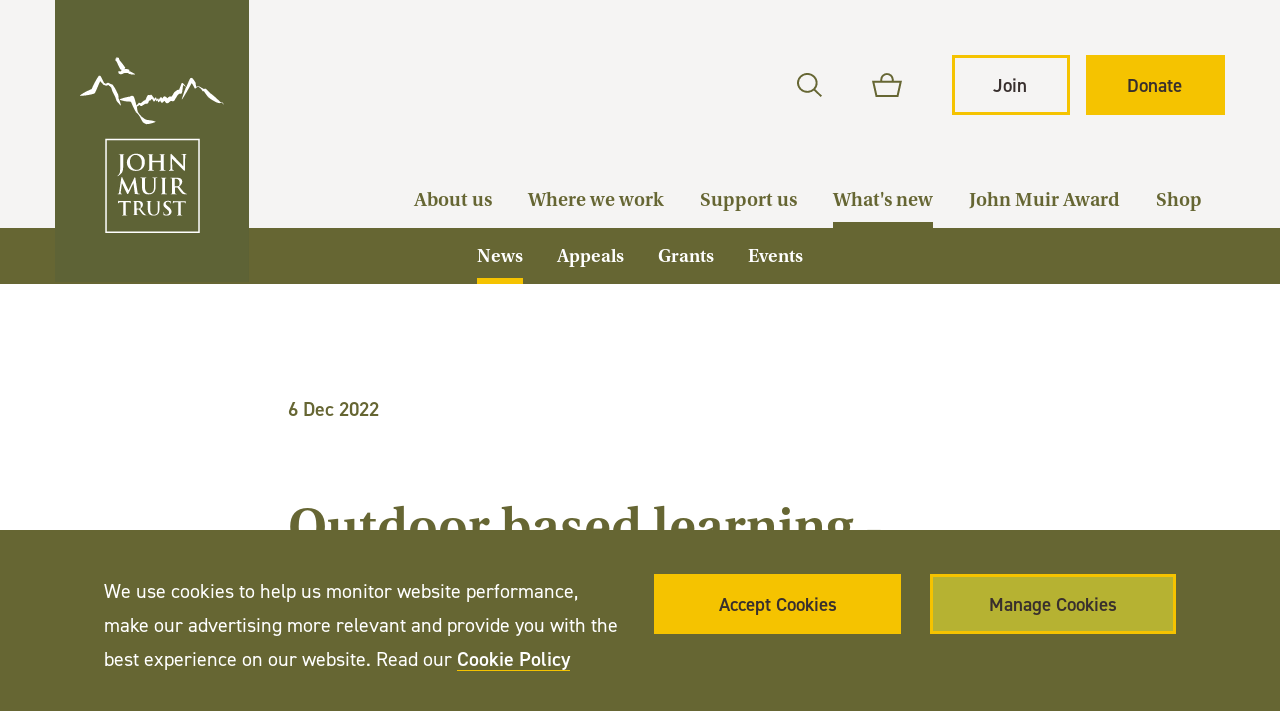

--- FILE ---
content_type: text/html; charset=utf-8
request_url: https://www.johnmuirtrust.org/whats-new/news/1326-invitation-to-tender
body_size: 12339
content:
<!DOCTYPE html>
<html class='no-js' lang='en'>
<head>
<meta content='IE=edge' http-equiv='X-UA-Compatible'>
<meta charset='utf-8'>
<meta name="csrf-param" content="authenticity_token" />
<meta name="csrf-token" content="CwuoPMI6/lAIhUjzvTLsZ7oE77rULhCaZ6oIrY5p6rM/3miqtcpk3bZUsDxDAtM1CKyI8L4JGw/ygpYAKnPAZQ==" />
<link rel="canonical" href="https://www.johnmuirtrust.org/whats-new/news/1326-invitation-to-tender" />
<title>Outdoor based learning - invitation to tender </title>
<meta content='width=device-width, initial-scale=1.0, user-scalable=1' name='viewport'>
<meta content='The Trust is looking to commission a review of outdoor based learning and whether it is an effective mechanism for fostering genuine and lasting nature connectedness that leads to advocacy for wild places.' name='description'>
<link href='/apple-touch-icon.png' rel='apple-touch-icon' sizes='180x180'>
<link href='/favicon-32x32.png' rel='icon' sizes='32x32' type='image/png'>
<link href='/favicon-16x16.png' rel='icon' sizes='16x16' type='image/png'>
<link href='/site.webmanifest' rel='manifest'>
<link color='#66622b' href='/safari-pinned-tab.svg' rel='mask-icon'>
<link href='https://use.typekit.net/gnf2fea.css' rel='stylesheet'>
<meta content='#ffffff' name='msapplication-TileColor'>
<meta content='#ffffff' name='theme-color'>
<!--[if !IE | gte IE 9]><! --><link rel="stylesheet" media="screen" href="/app_assets/frontend/main-fbd6318c686eedb293b63fe00cd55f93c8d9d9fb3ea73fcc72cc749464bc2e18.css" /><!--<![endif]-->
<!--[if IE 8]>
<link rel="stylesheet" media="screen" href="/app_assets/frontend/main.no-mq-03297ce300755fef1efb6e6cb6a347767d7e408aa29244fe8f7b7da808e8e76b.css" />
<![endif]-->
<!--[if lte IE 7]>
<link rel="stylesheet" media="screen" href="/app_assets/frontend/main.legacy-ie-79714ab1d3df03006458752092914b699eaa25778cf56db9e7e21f674fc6817e.css" />
<![endif]-->
<link rel="stylesheet" media="print" href="/app_assets/frontend/print-315eaf07d1d85cd0b9344918fdab7e14a0db8d5de38370d92be8900cad19c6a1.css" />
<meta content='Outdoor based learning - invitation to tender ' property='og:title'>
<meta content='The Trust is looking to commission a review of outdoor based learning and whether it is an effective mechanism for fostering genuine and lasting nature connectedness that leads to advocacy for wild places.' property='og:description'>
<meta content='https://www.johnmuirtrust.org/whats-new/news/1326-invitation-to-tender' property='og:url'>
<meta content='https://www.johnmuirtrust.org/assets/000/001/939/Nevis_Junior_Rangers_on_Paddy_s_Bridge_original.png?1659343449' property='og:image'>
<meta content='summary_large_image' name='twitter:card'>


        <script>(function(w,d,s,l,i){w[l]=w[l]||[];w[l].push({'gtm.start':new Date().getTime(),event:'gtm.js'});var f=d.getElementsByTagName(s)[0],j=d.createElement(s),dl=l!='dataLayer'?'&l='+l:'';j.async=true;j.src='https://www.googletagmanager.com/gtm.js?id='+i+dl;f.parentNode.insertBefore(j,f);})(window,document,'script','dataLayer','GTM-T5HLKVW');</script>
      

</head>
<body class='news_story_show site_layout'>

      <noscript><iframe src="https://www.googletagmanager.com/ns.html?id=GTM-T5HLKVW" height="0" width="0" style="display:none;visibility:hidden"></iframe></noscript>
    
<div class='overlay'></div>
<div class='cookie_notice'>
<div class='wrapper'>
<div class='full_column'>
<div class='cookie_notice_container'><div class='cookie_notice_text'><p>
We use cookies to help us monitor website performance, make our advertising more relevant and provide you with the best experience on our website. Read our <a href="/privacy-cookies#cookiepolicy">Cookie Policy</a></p></div><div class='cookie_notice_buttons'><a class='button' href='/cookies-accepted' id='accept_cookies'><div class='inner'>
<svg xmlns="http://www.w3.org/2000/svg" viewBox="0 0 19.028 13.731" width="19.028" height="13.731"><g data-name="Group 366" fill="none" stroke="#382f2d" stroke-miterlimit="10" stroke-width="2"><path data-name="Line 10" d="M0 6.865h16.101"/><path data-name="Path 1466" d="M11.456.707l6.158 6.158-6.158 6.158"/></g></svg>Accept Cookies
</div></a><a class='button manage_cookies' href='/privacy-cookies#cookiepolicy'><div class='inner'>
<svg xmlns="http://www.w3.org/2000/svg" viewBox="0 0 19.028 13.731" width="19.028" height="13.731"><g data-name="Group 366" fill="none" stroke="#382f2d" stroke-miterlimit="10" stroke-width="2"><path data-name="Line 10" d="M0 6.865h16.101"/><path data-name="Path 1466" d="M11.456.707l6.158 6.158-6.158 6.158"/></g></svg>Manage Cookies
</div></a></div></div>
</div>
</div>
</div>

<header>
<a class="skip_to_content" href="#content">Skip to Content</a>
<div class='header_container'>
<a class='logo' href='/'>
<span class='hide'>John Muir Trust</span>
<?xml version="1.0" encoding="UTF-8"?>
<svg xmlns="http://www.w3.org/2000/svg" version="1.1" viewBox="0 0 130.4 189.9">
  <defs>
    <style>
      .cls-1 {
        fill: #fff;
      }

      .cls-2 {
        stroke: #fff;
        stroke-miterlimit: 10;
      }

      .cls-2, .cls-3 {
        fill: #5e6336;
      }
    </style>
  </defs>
  <!-- Generator: Adobe Illustrator 28.7.5, SVG Export Plug-In . SVG Version: 1.2.0 Build 176)  -->
  <g>
    <g id="JMT_Quartz_Bleed_Top">
      <polyline class="cls-3" points="130.4 0 130.4 189.9 0 189.9 0 0"/>
      <g>
        <g>
          <polygon class="cls-2" points="34.3 93.9 96.8 93.9 96.8 156.4 34.3 156.4 34.3 93.9 34.3 93.9"/>
          <path class="cls-1" d="M45.2,145.1c.5,0,1.2,0,1.5,0s1.1,0,1.9,0c.1-.2,0-.2,0-.2-.2,0-.4,0-.5,0-.4,0-.5-.3-.5-.7,0-.6,0-1.6,0-2.7v-5.3h1.6c1.1,0,1.5.4,1.5.8,0,.1,0,.2.1.2v-.2c.1-.4.2-1.1.2-1.3s0-.3-.1-.3-.2,0-.3,0c-.2,0-.5,0-.9,0h-5.1c-.4,0-.9,0-1.3,0-.3,0-.4-.2-.6-.2s-.1,0-.2.2c0,0-.2.9-.2,1.3,0,.1,0,.2.2.2s.1,0,.1,0c0,0,0-.2.2-.3.2-.3.5-.3,1.2-.4h1.9c0,0,0,5.2,0,5.2,0,1.2,0,2.2,0,2.7,0,.4-.1.7-.4.7,0,0-.2,0-.3,0-.1.2,0,.2,0,.2h0ZM61.8,144.9h-.2c-.2,0-.7-.2-1.4-.9-.8-.8-1.6-1.9-2.8-3.4,1.3-1.1,1.7-1.9,1.7-2.9s-.5-1.5-.9-1.8c-.7-.5-1.6-.6-2.4-.6s-1.4,0-1.8,0-1,0-1.7,0c-.1.2,0,.2,0,.2.1,0,.3,0,.4,0,.4,0,.5.3.6.7,0,.4,0,.8,0,2.7v2.3c0,1.2,0,2.2,0,2.7,0,.4-.1.7-.4.7,0,0-.2,0-.3,0-.1.2,0,.2,0,.2.5,0,1.2,0,1.5,0s1.1,0,1.8,0c.1-.2,0-.2,0-.2-.1,0-.3,0-.4,0-.4,0-.5-.3-.5-.7,0-.5,0-1.5,0-2.7v-.2h1.2c0,0,.2,0,.2,0,.2.2.8,1.1,1.3,1.8.7,1,1.2,1.6,1.8,1.9.3.2.7.2,1.4.2h1.1c.1-.2,0-.2,0-.2h0ZM71,135.7c.1-.2,0-.2,0-.2-.5,0-1.2,0-1.4,0s-.8,0-1.4,0c-.1.2,0,.2,0,.2.1,0,.3,0,.3,0,.4,0,.5.3.6.7,0,.4,0,.8,0,2.7v1.6c0,1.3,0,2.5-.7,3.2-.5.5-1.2.7-1.8.7s-1,0-1.6-.5c-.6-.5-1-1.3-1-3.2v-1.8c0-1.9,0-2.3,0-2.7,0-.4.1-.7.5-.7h.2c.1-.2,0-.3,0-.3-.5,0-1.2,0-1.5,0s-1.1,0-1.8,0c-.1.2,0,.2,0,.2.1,0,.3,0,.4,0,.4,0,.5.3.6.7,0,.4,0,.8,0,2.7v1.9c0,1.9.5,2.8,1.1,3.4.9.8,2.2.9,2.8.9s1.8-.1,2.7-.9c1.1-.9,1.2-2.4,1.2-3.9v-1.4c0-1.9,0-2.3,0-2.7,0-.4.1-.7.5-.7.1,0,.2,0,.3,0h0ZM73.2,142.9c0,0,0-.1-.1-.1s-.1,0-.1.1c0,.3,0,1,0,1.6s0,.3.2.4c.6.2,1.1.3,1.9.3s1.4-.1,2-.5c.9-.6,1.2-1.5,1.2-2.2,0-1.2-.6-2.1-2.1-3.3l-.4-.3c-1.1-.8-1.4-1.3-1.4-1.8s.6-1.3,1.5-1.3,1.2.4,1.4.6c.2.3.3.5.3.7,0,0,0,.1.1.1s.1,0,.1-.1c0-1,0-1.4,0-1.5s0-.1-.2-.2c-.3,0-.9-.2-1.7-.2-1.8,0-3,1-3,2.4s.5,1.9,1.9,3l.6.5c1.1.8,1.3,1.4,1.3,2s-.6,1.5-1.7,1.5-1.6-.3-1.8-1.3c0-.2,0-.4-.1-.5h0ZM82.2,145.1c.5,0,1.2,0,1.5,0s1.1,0,1.9,0c.1-.2,0-.2,0-.2-.2,0-.4,0-.5,0-.4,0-.5-.3-.5-.7,0-.6,0-1.6,0-2.7v-5.3h1.6c1.1,0,1.5.4,1.5.8,0,.1,0,.2.1.2s.1,0,.1-.1c0-.4,0-1.1,0-1.3s0-.3-.1-.3-.2,0-.3,0c-.2,0-.5,0-.9,0h-5.1c-.4,0-.9,0-1.3,0-.3,0-.4-.2-.6-.2s-.1,0-.2.2c0,0-.2.9-.2,1.3,0,.1,0,.2.2.2.2-.2.2-.3.3-.4.2-.3.5-.3,1.2-.4h1.9c0,0,0,5.2,0,5.2,0,1.2,0,2.2,0,2.7,0,.4-.1.7-.4.7,0,0-.2,0-.3,0-.1.2,0,.2,0,.2h0ZM88.6,130.5h-.2c-.2,0-.8-.2-1.7-1-.9-.9-1.9-2.2-3.2-3.9,1.5-1.2,2-2.2,2-3.3s-.6-1.8-1-2c-.8-.5-1.8-.6-2.7-.6s-1.6,0-2.1,0-1.2,0-2,0c-.1.2,0,.3,0,.3.2,0,.3,0,.4,0,.5.1.6.3.6.8,0,.5,0,.9,0,3.1v2.6c0,1.4,0,2.5,0,3.2,0,.4-.1.8-.4.8-.1,0-.2,0-.4,0-.1.2,0,.3,0,.3.6,0,1.4,0,1.7,0s1.2,0,2.1,0c0,0,.1,0,.1-.1-.3-.1-.5-.2-.6-.2-.4,0-.5-.4-.6-.8,0-.6,0-1.8,0-3.2v-.2h1.4c.1,0,.2,0,.3,0,.2.2.9,1.2,1.5,2,.8,1.1,1.4,1.8,2,2.2.4.2.8.3,1.6.3h1.3c0,0,.1,0,.1-.1h-.1ZM71.2,130.8c.6,0,1.4,0,1.8,0s1.3,0,2.2,0c.1-.2,0-.3,0-.3-.2,0-.4,0-.6,0-.4,0-.5-.3-.6-.7,0-.6,0-1.8,0-3.3v-2.6c0-2.3,0-2.7,0-3.1,0-.5.1-.8.5-.8h.3c.1-.2,0-.3,0-.3-.6,0-1.4,0-1.7,0s-1.3,0-1.9,0c-.1.2,0,.3,0,.3.1,0,.3,0,.4,0,.3,0,.5.3.5.8,0,.5,0,.9,0,3.1v2.6c0,1.4,0,2.6,0,3.2,0,.4-.1.7-.4.7-.1,0-.2,0-.4,0-.1.2,0,.3,0,.3h0ZM68.7,119.8c.1-.2,0-.3,0-.3-.6,0-1.4,0-1.6,0s-.9,0-1.6,0c-.1.2,0,.3,0,.3.1,0,.3,0,.4,0,.5.1.6.3.6.8,0,.5,0,.9,0,3.1v1.9c0,1.5,0,2.9-.9,3.7-.6.6-1.4.8-2,.8s-1.2,0-1.9-.6c-.7-.6-1.2-1.5-1.2-3.6v-2.1c0-2.3,0-2.7,0-3.1,0-.5.1-.8.5-.8h.3c.1-.2,0-.3,0-.3-.5,0-1.4,0-1.7,0s-1.3,0-2.1,0c-.1.2,0,.3,0,.3.2,0,.3,0,.4,0,.5.1.6.3.6.8,0,.5,0,.9,0,3.1v2.2c0,2.2.6,3.2,1.3,3.9,1.1,1,2.5,1,3.3,1s2-.2,3.1-1.1c1.2-1.1,1.4-2.8,1.4-4.5v-1.6c0-2.3,0-2.7,0-3.1,0-.5.1-.8.5-.8.1,0,.2,0,.3,0h0ZM54,119.7c0-.1-.2-.3-.3-.3s-.2,0-.3.2l-4,8.5-4.1-8.4v-.2c-.1,0-.2-.2-.4-.2s-.3.1-.3.3l-1.5,9.7c0,.5-.2,1.1-.6,1.2-.1,0-.2,0-.3,0-.1.2,0,.3,0,.3.5,0,1.1,0,1.3,0s.9,0,1.5,0c.1-.2,0-.3,0-.3-.1,0-.3,0-.4,0-.3,0-.4-.2-.4-.5s0-.4,0-.7l.8-5.9c.6,1.1,1.5,3,1.6,3.3.2.4,1.4,2.7,1.7,3.4,0,.2.2.4.3.5,0,0,.2.1.3.1s.2,0,.3-.2l.3-.5,3.2-6.7.9,6.5c0,.4,0,.6,0,.6,0,0,0,0,0,.1s0,.1.1.2h.2c.6,0,2.6.1,3,.1.1-.2,0-.3,0-.3-.2,0-.4,0-.8-.1-.4-.1-.6-.6-.7-1.5l-1.4-9.2h0ZM42.2,118.6c.3-.1.5-.2.7-.4,1.4-.9,2.2-1.9,2.5-2.8.3-.8.4-1.8.4-2.6s0-1.5,0-2.1v-2.7c0-2.3,0-2.7,0-3.1,0-.5.1-.8.5-.8.1,0,.2,0,.3,0,.1-.2,0-.3,0-.3-.6,0-1.4,0-1.8,0s-1.3,0-2,0c-.1.2,0,.3,0,.3.2,0,.3,0,.4,0,.5.1.6.3.6.8,0,.5,0,.9,0,3.1v4.3c0,2.9,0,4.4-1.1,5.5-.3.3-.5.5-.7.6,0,.2,0,.3,0,.3h0ZM48.3,109.3c0,2.6,1.7,5.8,6,5.8s6.1-2.7,6.1-6.1-2.3-5.5-6-5.5-6.1,3.3-6.1,5.8h0ZM74.3,114.9c.1-.2,0-.3,0-.3-.2,0-.4,0-.6,0-.4,0-.5-.4-.6-.8,0-.6,0-1.8,0-3.2v-2.6c0-2.3,0-2.7,0-3.1,0-.5.1-.8.5-.8.1,0,.2,0,.3,0,.1-.2,0-.3,0-.3-.6,0-1.4,0-1.8,0s-1.3,0-2,0c-.1.2,0,.3,0,.3.2,0,.3,0,.4,0,.5.1.6.3.6.8,0,.5,0,.9,0,3.1v.3h-5.8c0,.1,0-.3,0-.3,0-2.3,0-2.7,0-3.1,0-.5.1-.8.5-.8.1,0,.2,0,.3,0,.1-.2,0-.3,0-.3-.6,0-1.4,0-1.8,0s-1.3,0-2,0c-.1.2,0,.3,0,.3.2,0,.3,0,.4,0,.5.1.6.3.6.8,0,.5,0,.9,0,3.1v2.6c0,1.4,0,2.5,0,3.2,0,.4-.1.8-.4.8,0,0-.2,0-.4,0-.1.2,0,.3,0,.3.6,0,1.4,0,1.8,0s1.3,0,2.2,0c.1-.2,0-.3,0-.3-.2,0-.4,0-.6,0-.4,0-.5-.4-.6-.8,0-.6,0-1.8,0-3.2v-1.3h5.8c0,0,0,1.3,0,1.3,0,1.4,0,2.5,0,3.2,0,.4-.1.8-.4.8,0,0-.2,0-.4,0-.1.2,0,.3,0,.3.6,0,1.4,0,1.8,0s1.3,0,2.2,0h0ZM76.6,114.9c.7,0,1.4,0,1.5,0,.3,0,.9,0,1.8,0,.1-.2,0-.3,0-.3-.2,0-.4,0-.6-.1-.3-.1-.5-.5-.5-1.6l-.2-6.2c.3.3,2,2.1,3.6,3.7,1.5,1.5,3.4,3.5,4.4,4.4l.2.2c0,0,.1,0,.2,0,.2,0,.3-.1.3-.3l.2-9.4c0-.8.1-1.1.5-1.3.1,0,.2,0,.3,0,.1-.2,0-.3,0-.3-.7,0-1.2,0-1.4,0-.3,0-1,0-1.8,0-.1.2,0,.3,0,.3.2,0,.4,0,.6,0,.4.1.5.4.5,1.3v6.7c-.2-.2-2.2-2.4-3.2-3.4-2.2-2.2-4.4-4.6-4.6-4.8l-.2-.2c0,0-.1,0-.2,0-.2,0-.3.1-.3.3v8.8c-.1,1.3-.2,1.7-.6,1.8-.2,0-.3,0-.5,0-.1.2,0,.3,0,.3h0ZM56.8,140.3c-.2.2-.4.2-.9.2s-.7,0-1-.1c0,0-.1,0-.1-.2v-3.9c0-.1,0-.2.1-.2.1,0,.4,0,.7,0,.8,0,2,.5,2,2.3s-.4,1.6-.8,1.9h0ZM82.8,125.2c-.3.2-.5.3-1.1.3s-.8,0-1.1-.1c-.1,0-.1-.1-.1-.3v-4.5c0-.1,0-.2.1-.2.1,0,.4,0,.8,0,.9,0,2.3.6,2.3,2.7s-.4,1.9-.9,2.2h0ZM58.4,109.6c0,4.3-2.4,4.8-3.4,4.8-2.8,0-4.6-2.4-4.6-5.5s1.9-4.6,3.7-4.6c2.4,0,4.3,2.1,4.3,5.4h0Z"/>
        </g>
        <g>
          <path class="cls-1" d="M43.5,68.1c-.1-.3-.2-.7-.4-1-.1-.3-.3-.7-.4-1v.3c0-.4,0-.8,0-1.2,0-.4-.1-.8-.2-1.2,0,0,0,0,0,0v-.2c-.3-.6-.5-1.1-.8-1.7l-.4-.8c-.1-.3-.3-.6-.4-.8-.3-.5-.6-1.1-.9-1.6-.3-.5-.7-1-1-1.5l-.2-.3c0,0,0,0-.2-.1-.5-.2-.9-.4-1.4-.6-.5-.2-.9-.4-1.4-.7h0c0,0-.2,0-.3,0-.1,0-.3.1-.4.2-.1,0-.3.1-.4.2-.2,0-.4.2-.6.3-.2,0-.4-.2-.6-.3-.2,0-.4-.2-.5-.3-.4-.7-.7-1.4-1.1-2.1-.4-.7-.7-1.5-1.1-2.2,0-.1-.1-.2-.2-.3-.4-.4-1.1-.4-1.4.2l-.2.3c-.5.7-.9,1.4-1.3,2.1-.2.4-.4.7-.6,1.1l-.6,1.1c-.4.7-.8,1.5-1.1,2.2-.2.4-.3.8-.5,1.1l-.2.6-.4.2c-.4.2-.7.3-1.1.5-.7.3-1.4.7-2.2,1-.7.4-1.4.8-2.1,1.2-.7.4-1.4.9-2.1,1.4,0,0,0,0,0,.1,0,0,0,.2.1.2.8,0,1.6,0,2.4-.1.8,0,1.6-.2,2.3-.3.8-.1,1.5-.3,2.3-.4.4,0,.8-.2,1.1-.3l1.1-.3c.3,0,.7-.3.9-.7h0c0-.1.5-1.2.5-1.2.2-.4.4-.7.5-1.1.3-.8.7-1.5,1-2.3l.5-1.2c.2-.4.3-.7.5-1.1.1-.3.2-.5.4-.8.1.1.3.3.4.4.5.6,1.1,1.2,1.6,1.8h0c0,.1.1.2.2.2.3,0,.5.2.8.3.3,0,.5.2.8.3h0c0,0,.2,0,.3,0,.3-.1.5-.2.8-.3.1,0,.3-.1.4-.1,0,0,.1,0,.2,0,.4.3.7.6,1.1.9.3.3.6.5.8.8.2.6.3,1.1.5,1.7.2.6.4,1.2.7,1.7.1.3.3.5.4.8l.4.8c.3.5.6,1,.8,1.6,0,.3.2.6.3.9.1.4.3.7.4,1.1v.3c.3.3.5.5.7.8.2.3.4.5.7.8.2.3.5.5.7.8.2.2.5.5.7.7,0,0,0,0,.1,0,0,0,.1-.1.1-.2,0-.4-.2-.7-.3-1.1-.1-.4-.2-.7-.3-1Z"/>
          <path class="cls-1" d="M113.8,70.8c-.3-.6-.7-1.1-1.1-1.7,0,0,0,0,0,0h-.2c-.3-.2-.6-.3-.9-.4-.2,0-.3,0-.5-.1-.3-.3-.5-.5-.8-.8-.3-.3-.5-.5-.8-.7h0c-.4-.3-.8-.7-1.1-1.1l-.6-.5-.6-.5c-.4-.3-.8-.7-1.2-1-.2-.2-.4-.3-.6-.5-.2-.1-.4-.3-.6-.4-.5-.5-1-1-1.5-1.5l-.8-.8c-.3-.3-.6-.5-.9-.8l-.3-.2c-.2-.1-.4-.2-.6-.1-.2,0-.5.2-.7.3-.2-.1-.3-.2-.5-.4h-.1c-.5-.3-1-.6-1.4-.8-.2-.1-.5-.3-.7-.4-.2-.1-.4-.3-.7-.4-.1,0-.2,0-.4,0h0c-.2,0-.3.2-.5.2-.2,0-.3.1-.5.2,0,0-.2,0-.3,0,0-.4-.1-.7-.2-1.1,0-.6-.2-1.2-.3-1.7,0,0,0,0,0-.1l-.2-.3c-.1-.2-.2-.4-.4-.6-.1-.2-.3-.4-.4-.6-.1-.2-.3-.4-.4-.5-.1-.2-.3-.4-.4-.5h0c0-.2-.2-.3-.3-.4-.6-.4-1.3-.1-1.7.6-.5,1.1-1,2.3-1.5,3.4-.3.7-.6,1.4-.9,2.1-.3-.4-.7-.9-1-1.3-.2-.2-.4-.5-.6-.7l-.6-.7c0,0,0,0-.2-.1-.3-.2-.6,0-.8.3v.2c-.6,1.4-1.1,2.7-1.6,4.1,0,0-.1,0-.2,0-.3-.1-.6,0-.9.1h-.2c0,.1-1,.8-1,.8-.3.2-.6.5-.9.7,0,0-.2.2-.2.3h0c-.2.4-.4.6-.5.9l-.5.8c-.2.3-.3.5-.5.8,0,0,0,0,0,0-.3,0-.6,0-.9,0h-.1c-.3,0-.6,0-.9.3-.4.3-.7.7-1.1,1l-.8-.9h-.1c-.5-.6-1.2-.6-1.7,0-.3.3-.6.7-.8,1.1,0-.1,0-.2-.1-.3v-.2c-.2-.1-.2-.2-.3-.3-.3-.3-.8-.2-1.1.2-.3.5-.6,1-.9,1.5,0-.2,0-.3-.1-.5h0c0-.1,0-.2-.1-.3-.2-.2-.5-.2-.6,0-.2.2-.3.4-.5.6-.1-.4-.2-.7-.3-1.1,0,0,0-.2-.1-.2-.2-.2-.5-.2-.7,0h0c-.2.3-.4.6-.7.8,0-.2-.1-.4-.2-.6v-.2c-.1,0-.7-.8-.7-.8-.2-.3-.3-.5-.5-.8-.3-.5-.9-.5-1.3-.1h0c0,0-.1,0-.2,0-.6-.4-1.4-.2-1.7.5h0c-.3.6-.6,1.2-.8,1.8-.2.4-.4.8-.5,1.1-.2,0-.4,0-.5.1h-.2c-.1,0-.2.1-.3.2-.4.3-.8.6-1.2,1-.3.2-.6.5-.8.7-.2,0-.4-.2-.6-.2h-.2c-.2-.2-.4-.1-.6,0-.3.4-.7.8-1,1.2-.2.2-.3.4-.5.6,0,0,0,0,0,.1,0-.4-.2-.7-.3-1.1-.2-.8-.4-1.5-.6-2.3-.2-.8-.5-1.5-.7-2.2h0c-.3-.9-1.2-1.3-1.9-1-.4.2-.8.3-1.1.5-.5,0-.9.1-1.4.2-.6.1-1.2.3-1.8.4-.6.2-1.2.3-1.7.5-.6.2-1.2.4-1.7.7,0,0,0,0,0,.1,0,0,0,.2,0,.2.6.2,1.2.4,1.8.6.6.1,1.2.3,1.8.4.6,0,1.2.2,1.8.2.6,0,1.2,0,1.8.1,0,0,.2,0,.2,0h0c0,.2.2.4.3.6l.9,2.1c.3.7.6,1.4,1,2.1l1.1,2v.2c.6.5,1.1.9,1.5,1.4.4.5.8,1.1,1.2,1.7.2.3.3.6.5.9.2.3.3.7.5,1,.3.6.7,1.3,1.1,1.8,0,0,0,.1.2.2l.3.2c.3.2.6.3.8.5.3.1.6.2.9.4h0c.1,0,.2,0,.4,0,1,0,1.9-.2,2.9-.5.5-.1,1-.3,1.5-.4.5-.2,1-.4,1.4-.6,0,0,0,0,0,0,0,0,0-.2,0-.2-.5-.2-1-.4-1.5-.5-.5-.1-1-.3-1.5-.3-.9-.2-1.8-.2-2.6-.3-.2-.1-.5-.2-.7-.3-.3-.1-.5-.2-.8-.3-.4-.3-.8-.6-1.2-.9-.3-.2-.5-.4-.8-.6-.2-.2-.5-.4-.7-.7-.5-.5-.9-1-1.3-1.6-.3-.5-.7-1-.9-1.6l-.4-2.4c0-.2,0-.4-.1-.6.1,0,.2-.1.3-.2.2-.1.4-.2.7-.4.3-.2.5-.3.8-.5.2.2.5.4.7.6.2.2.4.2.7,0h.2c.4-.3.9-.5,1.3-.8.3-.2.7-.4,1-.6.3,0,.7,0,1,0,.3,0,.7-.2.9-.6h0c.3-.6.5-1.1.8-1.6.4.1.9,0,1.2-.5.1-.2.2-.4.4-.6l.4.3v-.2c.1.4.4.8.7,1.2v.2c.1,0,.2,0,.2.1.3.2.6.1.8-.2.2-.3.4-.6.6-.9,0,0,0-.1,0-.2.1.3.2.6.3.9,0,0,0,.1,0,.2.2.2.4.2.6,0,.1-.2.3-.3.4-.5,0,.3.1.5.2.8,0,.1,0,.2.1.3.2.3.5.3.7,0h0c.3-.4.6-.7.8-.9,0,.2.1.5.2.7,0,.1,0,.2.1.3.3.5.9.6,1.3.3l.2-.2c.3-.3.7-.6,1-.9l.8,1.1c.4.6,1.1.7,1.7.3h.1c.5-.5,1.1-.9,1.6-1.3.4,0,.8.1,1.3.2.5,0,1-.2,1.3-.7h0c.2-.3.3-.6.5-.9.2-.3.3-.5.5-.8l.5-.8c.1-.2.3-.4.4-.7.2-.2.4-.4.6-.6l.5-.5c.2,0,.3,0,.5,0h.2c.6.1,1.1-.3,1.3-1,.3-1.6.5-3.3.7-4.9.2.1.4.3.6.4.5.3.9.6,1.4.9-.1.3-.3.6-.4,1-.5,1.2-.9,2.3-1.3,3.5-.4,1.2-.8,2.4-1.2,3.6,0,0,0,.1,0,.2,0,0,.2,0,.2,0,.7-1,1.4-2,2-3.1.6-1,1.3-2.1,1.9-3.2.6-1.1,1.2-2.1,1.8-3.2.3-.5.5-1,.8-1.5,0,0,0,0,0,.1.1.2.3.3.4.5l-.2-.4c.2.5.5,1,.8,1.5.3.5.6,1,.8,1.5v.2c.1,0,.1,0,.1,0,.2.3.5.4.7.2.3-.2.6-.5.9-.7.2-.1.3-.2.5-.3,0,0,.2-.1.3-.2.2.1.3.2.5.3.2.2.4.3.6.5.4.4.8.7,1.2,1.1h-.1c.2.2.4.6.7,1,0,.2.3.3.4.3h.3c.1,0,.2,0,.3,0,.2.2.3.5.5.7l.7,1c.5.7,1,1.3,1.4,1.9,0,0,0,0,.1.1h.1c.2.3.4.5.6.6.2.2.4.3.6.5.4.3.8.6,1.3.9l.7.4.7.4c.4.3.9.5,1.3.7h0c.3.2.6.3.9.4.3.1.6.2,1,.3h.3c0,.1,0,.1,0,.1.3,0,.6-.2.9-.2.3,0,.5-.2.8-.3.4.4.8.8,1.2,1.2,0,0,.1,0,.2,0,0,0,0-.2,0-.2Z"/>
          <path class="cls-1" d="M40.8,40.8c.6.5.9,1.5,1.3,2.2.4.8.7,1.7,1.2,2.5.4.6.5,1.8,1.5,1.4-.1.3-.5,1.2-.5,1.2h0s-.8-.2-1.3-.2c-.2,0-.5.2-.5.3,0,.3.1.6.3,1,0,0,0,.1-.1.2.2,0,.3.2.5.3.3.1.6.3.9.3.3,0,.6,0,.9-.1.5-.2,1-.6,1.6-.7.7-.1,1.5,0,2.3,0,.1,0,.2,0,.3.1.3.2.5.5.8.6.1,0,.4-.1.6-.2,0,0,0,.2,0,.2.3,0,.5.2.8.3h0c.4,0,.7,0,1.1,0,.4,0,.8,0,1.2-.1,0,0,0-.3,0-.3-1-.6-2-1.1-3.1-1.7-.2-.1-1,.2-.6-.7,0,0,0-.2-.1-.3-.4-.5-2.7-.9-3.3-.5.2-.2.2-.4.3-.5.8-.3.2-.7,0-1-.7-1.1-1.5-2.1-2.3-3.1-.6-.8-1.5-1.5-1.6-2.7,0-.1-.1-.3-.3-.4-.2-.1-.4-.1-.6-.2q0,.4-.9-.3c0,.4.2.7.2,1-.2-.1-.4-.3-.6-.4,0,.2,0,.4,0,.6v.2c.1.4-.8.5,0,1.1Z"/>
        </g>
      </g>
    </g>
  </g>
</svg>
</a><div class='header_ctas'><ul>
<li class='search_button_desktop'>
<a class="header_search_link" href="/search"><span class='hide'>Search</span>
<svg xmlns="http://www.w3.org/2000/svg" width="25.805" height="25.804" viewBox="0 0 25.805 25.804">
  <path d="M303.845,722.565l-6.958-6.958a10.641,10.641,0,1,0-1.414,1.414l6.958,6.958Zm-21.277-7.63a8.65,8.65,0,1,1,12.234,0A8.659,8.659,0,0,1,282.568,714.935Z" transform="translate(-278.04 -698.175)" fill="#663"/>
</svg></a></li>
<li class='basket_button_desktop'>
<a class="basket_link" href="/basket"><svg xmlns="http://www.w3.org/2000/svg" width="29.882" height="24.591" viewBox="0 0 29.882 24.591">
  <path d="M339.37,698.406v-1.077c0-.08,0-.16,0-.232a6.69,6.69,0,0,0-13.377.232h0v1.077h-8.256l3.636,16.717h22.62l3.626-16.717Zm-11.378-1.1a4.7,4.7,0,0,1,4.6-4.777h.089a4.7,4.7,0,0,1,4.688,4.61v1.264h-9.378v-1.1Zm14.387,15.813h-19.4l-2.764-12.717h24.919Z" transform="translate(-317.736 -690.532)" fill="#663"/>
</svg><span class='basket_count'></span></a></li>
<li class='join_button_desktop'>
<a class="button fixed reverse" href="/support-us/become-a-member"><div class='inner'>
<span>Join</span>
<svg xmlns="http://www.w3.org/2000/svg" viewBox="0 0 19.028 13.731" width="19.028" height="13.731"><g data-name="Group 366" fill="none" stroke="#382f2d" stroke-miterlimit="10" stroke-width="2"><path data-name="Line 10" d="M0 6.865h16.101"/><path data-name="Path 1466" d="M11.456.707l6.158 6.158-6.158 6.158"/></g></svg></div>
</a></li>
<li class='donate_button_desktop'>
<a class="button fixed" href="/donate"><div class='inner'>
<span>Donate</span>
<svg xmlns="http://www.w3.org/2000/svg" viewBox="0 0 19.028 13.731" width="19.028" height="13.731"><g data-name="Group 366" fill="none" stroke="#382f2d" stroke-miterlimit="10" stroke-width="2"><path data-name="Line 10" d="M0 6.865h16.101"/><path data-name="Path 1466" d="M11.456.707l6.158 6.158-6.158 6.158"/></g></svg></div>
</a></li>
<li class='menu_toggle'><a class='hamburger' href='#'><div class='initial'>
<span>Menu</span>
</div>
<div class='activated'>
<span>Close</span>
</div></a></li>
</ul></div></div>
</header>

<nav class='main_nav'>
<ul>
<li class='level_1 donate_button_mobile'>
<a class="button fixed" href="/donate"><div class='inner'>
<span>Donate</span>
<svg xmlns="http://www.w3.org/2000/svg" viewBox="0 0 19.028 13.731" width="19.028" height="13.731"><g data-name="Group 366" fill="none" stroke="#382f2d" stroke-miterlimit="10" stroke-width="2"><path data-name="Line 10" d="M0 6.865h16.101"/><path data-name="Path 1466" d="M11.456.707l6.158 6.158-6.158 6.158"/></g></svg>

</div>
</a></li>
<li class='level_1 join_button_mobile'>
<a class="button fixed reverse" href="/support-us/become-a-member"><div class='inner'>
<span>Join</span>
<svg xmlns="http://www.w3.org/2000/svg" viewBox="0 0 19.028 13.731" width="19.028" height="13.731"><g data-name="Group 366" fill="none" stroke="#382f2d" stroke-miterlimit="10" stroke-width="2"><path data-name="Line 10" d="M0 6.865h16.101"/><path data-name="Path 1466" d="M11.456.707l6.158 6.158-6.158 6.158"/></g></svg>

</div>
</a></li>
<li class="level_1 has_children"><a class="menu_link level_1 has_children" href="/about-us"><span>About us</span></a><a href="#" class="section_toggle "><span class="hide">Toggle subsection</span><svg xmlns="http://www.w3.org/2000/svg" viewBox="0 0 13.73 8.279" width="13.73" height="8.279"><g data-name="Group 594"><path data-name="Path 4026" d="M6.865 8.279L0 1.414 1.414 0l5.451 5.451L12.316 0l1.414 1.414z" fill="#663"/></g></svg>
</a><ul class="dropdown "><li class="level_2"><a class="menu_link level_2" href="/about-us/who-we-are"><span>Who we are</span></a></li><li class="level_2"><a class="menu_link level_2" href="/about-us/what-we-do"><span>What we do</span></a></li><li class="level_2"><a class="menu_link level_2" href="/jobs"><span>Jobs</span></a></li></ul></li><li class="level_1 has_children"><a class="menu_link level_1 has_children" href="/where-we-work"><span>Where we work</span></a><a href="#" class="section_toggle "><span class="hide">Toggle subsection</span><svg xmlns="http://www.w3.org/2000/svg" viewBox="0 0 13.73 8.279" width="13.73" height="8.279"><g data-name="Group 594"><path data-name="Path 4026" d="M6.865 8.279L0 1.414 1.414 0l5.451 5.451L12.316 0l1.414 1.414z" fill="#663"/></g></svg>
</a><ul class="dropdown "><li class="level_2"><a class="menu_link level_2" href="/land-in-our-care"><span>The land we care for</span></a></li><li class="level_2"><a class="menu_link level_2" href="/about-us/visitor-centre"><span>Our visitor centre</span></a></li><li class="level_2"><a class="menu_link level_2" href="/kylesku-lodges"><span>Kylesku Lodges</span></a></li><li class="level_2"><a class="menu_link level_2" href="/john-muir-way"><span>John Muir Way</span></a></li></ul></li><li class="level_1 has_children"><a class="menu_link level_1 has_children" href="/support-us"><span>Support us</span></a><a href="#" class="section_toggle "><span class="hide">Toggle subsection</span><svg xmlns="http://www.w3.org/2000/svg" viewBox="0 0 13.73 8.279" width="13.73" height="8.279"><g data-name="Group 594"><path data-name="Path 4026" d="M6.865 8.279L0 1.414 1.414 0l5.451 5.451L12.316 0l1.414 1.414z" fill="#663"/></g></svg>
</a><ul class="dropdown "><li class="level_2"><a class="menu_link level_2" href="/support-us/join"><span>Become a Member</span></a></li><li class="level_2"><a class="menu_link level_2" href="/support-us/give"><span>Give</span></a></li><li class="level_2"><a class="menu_link level_2" href="/support-us/volunteer"><span>Volunteer</span></a></li><li class="level_2"><a class="menu_link level_2" href="/support-us/for-businesses"><span>For Businesses</span></a></li></ul></li><li class="level_1 active_branch has_children open"><a class="menu_link level_1 active_branch has_children open" href="/whats-new"><span>What&#39;s new</span></a><a href="#" class="section_toggle active"><span class="hide">Toggle subsection</span><svg xmlns="http://www.w3.org/2000/svg" viewBox="0 0 13.73 8.279" width="13.73" height="8.279"><g data-name="Group 594"><path data-name="Path 4026" d="M6.865 8.279L0 1.414 1.414 0l5.451 5.451L12.316 0l1.414 1.414z" fill="#663"/></g></svg>
</a><ul class="dropdown open"><li class="level_2 active active_branch open"><a class="menu_link level_2 active active_branch open" href="/whats-new/news"><span>News</span></a></li><li class="level_2"><a class="menu_link level_2" href="/whats-new/grants"><span>Grants</span></a></li><li class="level_2"><a class="menu_link level_2" href="/whats-new/events"><span>Events</span></a></li></ul></li><li class="level_1"><a class="menu_link level_1" href="/award"><span>John Muir Award</span></a></li><li class="level_1"><a class="menu_link level_1" href="/onlineshop"><span>Shop</span></a></li>
<li class='level_1 menu_buttons_mobile'>
<a class="menu_link level_1 nav_basket_link " href="/basket"><svg xmlns="http://www.w3.org/2000/svg" width="29.882" height="24.591" viewBox="0 0 29.882 24.591">
  <path d="M339.37,698.406v-1.077c0-.08,0-.16,0-.232a6.69,6.69,0,0,0-13.377.232h0v1.077h-8.256l3.636,16.717h22.62l3.626-16.717Zm-11.378-1.1a4.7,4.7,0,0,1,4.6-4.777h.089a4.7,4.7,0,0,1,4.688,4.61v1.264h-9.378v-1.1Zm14.387,15.813h-19.4l-2.764-12.717h24.919Z" transform="translate(-317.736 -690.532)" fill="#663"/>
</svg>

<span class='basket_count'></span>
</a><a class="menu_link level_1 nav_search_link" href="/search"><span class='hide'>Search</span>
<svg xmlns="http://www.w3.org/2000/svg" width="25.805" height="25.804" viewBox="0 0 25.805 25.804">
  <path d="M303.845,722.565l-6.958-6.958a10.641,10.641,0,1,0-1.414,1.414l6.958,6.958Zm-21.277-7.63a8.65,8.65,0,1,1,12.234,0A8.659,8.659,0,0,1,282.568,714.935Z" transform="translate(-278.04 -698.175)" fill="#663"/>
</svg>

</a></li>
</ul>
</nav>

<nav class='sub_nav'>
<ul>
<li class="level_1 active active_branch open"><a class="menu_link level_1 active active_branch open" href="/whats-new/news"><span>News</span></a></li><li class="level_1"><a class="menu_link level_1" href="/support-us/appeals"><span>Appeals</span></a></li><li class="level_1"><a class="menu_link level_1" href="/whats-new/grants"><span>Grants</span></a></li><li class="level_1"><a class="menu_link level_1" href="/whats-new/events"><span>Events</span></a></li>
</ul>
</nav>

<div id='content' tabindex='-1'>
<div class='wrapper'>
<div class='text_column'>
<div class='news_story_detail_heading'>
<span class='news_story_detail_date'> 6 Dec 2022</span>
<h1>
Outdoor based learning - invitation to tender 
</h1>
</div>
</div>
</div>
<div class='content_block text_block_content_block'>
<div class='wrapper'>
<div class='text_column'>
<div class='ugc'><p class="intro">The Trust is looking to commission a review of outdoor based learning and whether it is an effective mechanism for fostering genuine and lasting nature connectedness that leads to advocacy for wild places.</p>
<p>As a community focused conservation charity dedicated to the experience, protection, and repair of wild places across the UK, our vision is for a world where wild places are respected and protected, where nature flourishes and where the value of wildness is shared for the benefit of everyone.</p>
<p>The Trust seeks a greater understanding of the impact of outdoor based learning and engagement in fostering genuine and lasting connectedness to wild places; and to understand how developing nature connectedness in wild places can enable individuals to become advocates for, and supporters of, wild places.</p>
<p>As such, a tender is being commissioned to examine research and the impact of existing engagement models, to inform our future engagement endeavours.</p>
<p>Download <a href="/assets/000/002/598/Review_of_outdoor_based_learning_and_engagement_for_wild_places_original.pdf?1670332128" target="_blank" rel="noopener">more information here</a>.&nbsp;</p>
<p>Submit tenders&nbsp; to Mhairi Stewart, Policy Strategy Lead, <a href="mailto:mhairi.stewart@johnmuirtrust.org">mhairi.stewart@johnmuirtrust.org</a></p>
<p>Deadline: 06 January 2023.</p></div>
</div>
</div>
</div>

<div class='related_articles_wrapper'>
<div class='wrapper'>
<div class='full_column'>
<h3 class='h2 related_articles_title'>Related News</h3>
</div>
<ul class='article_list news_story_list'>
<li class='article_stub_item news_story_stub_item' id='news_story_1944'><div class='news_story_stub_image_wrapper'>
<img alt="Autumn leaves at Glenlude 25" src="/assets/000/004/318/Autumn_Leaves_-_autumn_25_listing.jpg?1760441771" /></div>
<p class='news_story_stub_date'>26 Sep 2025</p>
<h2 class='h3 news_story_stub_title'>
<a class="news_story_stub_title_link" href="/whats-new/news/1944-field-notes-autumn-tasks-at-glenlude">Field Notes: Autumn tasks at Glenlude</a></h2><a class="big_link" tabindex="-1" aria-hidden="true" href="/whats-new/news/1944-field-notes-autumn-tasks-at-glenlude"></a></li><li class='article_stub_item news_story_stub_item' id='news_story_1934'><div class='news_story_stub_image_wrapper'>
<img alt="AGM 2025 header" src="/assets/000/004/300/Cuillin_by_Mark_Hamblin_scotlandbigpicture.com_-_header_listing.jpg?1758791476" /></div>
<p class='news_story_stub_date'>22 Sep 2025</p>
<h2 class='h3 news_story_stub_title'>
<a class="news_story_stub_title_link" href="/whats-new/news/1934-42nd-annual-general-meeting">42nd Annual General Meeting</a></h2><a class="big_link" tabindex="-1" aria-hidden="true" href="/whats-new/news/1934-42nd-annual-general-meeting"></a></li>
</ul>
</div>

</div>



</div>
<footer>
<div class='footer_links_wrapper'>
<div class='wrapper'><div class='full_column'><div class='members_footer_container'><p class='footer_title'>For Members</p><ul><li>
<a href="/support-us/become-a-member-renewal">Renew your membership</a></li>
<li>
<a href="/agm-events">AGM and events</a></li>
<li>
<a href="/resources/category/9-governance">Governance</a></li>
<li>
<a href="https://www.johnmuirtrust.org/our-strategy">Our strategy</a></li></ul></div><div class='info_footer_container'><p class='footer_title'>Useful Information</p><ul><li class='footer_link'>
<a href="/contact-us">Contact us</a></li>
<li class='footer_link'>
<a href="/newsletter">Sign up for emails</a></li>
<li class='footer_link'>
<a href="/jobs">Careers with us</a></li>
<li class='footer_link'>
<a href="https://www.johnmuirtrust.org/award/inspiration/the-lost-words">The Lost Words</a></li>
<li class='footer_link'>
<a href="/about-us/publications">Publications</a></li>
<li class='footer_link'>
<a href="/resources">Resources</a></li></ul></div><div class='social_footer_container'><p class='footer_title'>Keep in touch</p><ul class='footer_social_links'><li class='footer_social_link'><svg xmlns="http://www.w3.org/2000/svg" viewBox="0 0 24.6 25.2" width="24.6" height="25.2">
  <path
    d="M14.7 10.7L23.8 0h-2.2l-8 9.3L7.3 0H0l9.6 14L0 25.2h2.2l8.4-9.8 6.7 9.8h7.3l-10-14.5zm-3 3.4l-1-1.4L3 1.6h3.3l6.3 9 1 1.4 8.1 11.6h-3.3l-6.6-9.5z"
    fill="#fff" />
</svg><a class="x" href="https://x.com/johnmuirtrust">Follow us on X</a></li><li class='footer_social_link'><svg xmlns="http://www.w3.org/2000/svg" width="26.178" height="26.019" viewBox="0 0 26.178 26.019">
  <g id="Group_221" data-name="Group 221" transform="translate(-553.366 -690.345)">
    <path id="Path_1485" data-name="Path 1485" d="M579.544,703.434a13.089,13.089,0,1,0-15.134,12.93v-9.147h-3.323v-3.783h3.323V700.55c0-3.28,1.954-5.092,4.944-5.092a20.179,20.179,0,0,1,2.93.255v3.221h-1.651a1.892,1.892,0,0,0-2.133,2.044v2.456h3.631l-.581,3.783H568.5v9.147A13.092,13.092,0,0,0,579.544,703.434Z" fill="#fff"/>
  </g>
</svg><a class="facebook" href="https://www.facebook.com/johnmuirtrust">Like us on Facebook</a></li><li class='footer_social_link'><svg xmlns="http://www.w3.org/2000/svg" width="28.546" height="23.199" viewBox="0 0 30.255 21.179">
  <path id="Path_1475" data-name="Path 1475" d="M497.807,610.885a3.789,3.789,0,0,0-2.675-2.674c-2.36-.633-11.821-.633-11.821-.633s-9.46,0-11.82.633a3.787,3.787,0,0,0-2.675,2.674,42.273,42.273,0,0,0,0,14.565,3.788,3.788,0,0,0,2.675,2.674c2.36.633,11.82.633,11.82.633s9.461,0,11.821-.633a3.789,3.789,0,0,0,2.675-2.674,42.275,42.275,0,0,0,0-14.565Zm-17.521,11.821v-9.077l7.86,4.539Z" transform="translate(-468.184 -607.578)" fill="#fff"/>
</svg><a class="youtube" href="https://www.youtube.com/user/johnmuirtrust">Follow us on Youtube</a></li><li class='footer_social_link'><svg xmlns="http://www.w3.org/2000/svg" viewBox="0 0 25.488 25.487" width="25.488" height="25.487"><g data-name="Group 671" fill="#fff"><path data-name="Path 4153" d="M12.744 2.296c3.4 0 3.806.013 5.149.074a7.047 7.047 0 0 1 2.367.439 4.216 4.216 0 0 1 2.418 2.419 7.046 7.046 0 0 1 .439 2.366c.061 1.344.074 1.747.074 5.15s-.013 3.805-.074 5.149a7.054 7.054 0 0 1-.439 2.367 4.218 4.218 0 0 1-2.418 2.418 7.047 7.047 0 0 1-2.367.439c-1.343.061-1.746.074-5.149.074s-3.806-.013-5.15-.074a7.045 7.045 0 0 1-2.366-.439 4.216 4.216 0 0 1-2.419-2.418 7.079 7.079 0 0 1-.439-2.367c-.061-1.344-.074-1.747-.074-5.149s.013-3.806.074-5.15a7.071 7.071 0 0 1 .439-2.366 4.214 4.214 0 0 1 2.419-2.419 7.045 7.045 0 0 1 2.366-.439c1.344-.061 1.747-.074 5.15-.074m0-2.3c-3.461 0-3.9.014-5.254.076a9.358 9.358 0 0 0-3.094.593A6.519 6.519 0 0 0 .669 4.392a9.328 9.328 0 0 0-.592 3.093C.015 8.845 0 9.278 0 12.74s.015 3.895.077 5.254a9.328 9.328 0 0 0 .592 3.093 6.511 6.511 0 0 0 3.727 3.727 9.359 9.359 0 0 0 3.094.593c1.359.062 1.793.076 5.254.076s3.9-.014 5.254-.076a9.346 9.346 0 0 0 3.093-.593 6.509 6.509 0 0 0 3.728-3.727 9.355 9.355 0 0 0 .592-3.093c.062-1.359.077-1.793.077-5.254s-.015-3.9-.077-5.255a9.355 9.355 0 0 0-.592-3.093A6.516 6.516 0 0 0 21.091.665a9.346 9.346 0 0 0-3.093-.593c-1.359-.062-1.793-.076-5.254-.076z"/><path data-name="Path 4154" d="M12.744 6.199a6.544 6.544 0 1 0 6.544 6.545 6.544 6.544 0 0 0-6.544-6.545zm0 10.792a4.248 4.248 0 1 1 4.248-4.247 4.247 4.247 0 0 1-4.248 4.247z"/><path data-name="Path 4155" d="M21.076 5.941a1.53 1.53 0 1 1-1.53-1.529 1.53 1.53 0 0 1 1.53 1.529z"/></g></svg><a class="instagram" href="https://www.instagram.com/johnmuirtrust/">Follow us on Instagram</a></li><li class='footer_social_link'><svg xmlns="http://www.w3.org/2000/svg" width="28px" height="25px" viewBox="0 0 28 25">
<g>
<path fill="#fff" d="M 6.070312 1.683594 C 9.28125 4.128906 12.730469 9.082031 14 11.742188 L 14 18.761719 C 14 18.613281 13.945312 18.78125 13.820312 19.144531 C 13.160156 21.117188 10.574219 28.804688 4.667969 22.65625 C 1.554688 19.421875 2.996094 16.183594 8.660156 15.207031 C 5.417969 15.765625 1.777344 14.84375 0.777344 11.222656 C 0.492188 10.179688 0 3.765625 0 2.898438 C 0 -1.441406 3.753906 -0.078125 6.070312 1.683594 Z M 21.929688 1.683594 C 18.71875 4.128906 15.269531 9.082031 14 11.742188 L 14 18.761719 C 14 18.613281 14.054688 18.78125 14.179688 19.144531 C 14.839844 21.117188 17.425781 28.804688 23.332031 22.65625 C 26.445312 19.421875 25.003906 16.183594 19.339844 15.207031 C 22.582031 15.765625 26.222656 14.84375 27.222656 11.222656 C 27.507812 10.179688 28 3.765625 28 2.898438 C 28 -1.441406 24.246094 -0.078125 21.929688 1.683594 Z M 21.929688 1.683594 " />
</g>
</svg><a class="bluesky" href="https://bsky.app/profile/johnmuirtrust.bsky.social">Follow us on Bluesky</a></li></ul><a class="for_the_planet_link" href="http://www.johnmuirtrust.org/support-us/for-businesses"><span class='hide'>1% for the planet</span>
<svg xmlns="http://www.w3.org/2000/svg" width="300" height="125.6" viewBox="0 0 300 125.6">
  <path
    d="M125.5 60.8v-1-.6-1-.6-1-.5c0-.5-.1-.9-.2-1.4 0-.5-.1-1-.2-1.4v-.5c0-.3-.1-.6-.2-1v-.5c0-.3-.1-.6-.2-.9 0-.2 0-.4-.1-.5 0-.3-.1-.6-.2-.9 0-.2 0-.3-.1-.5 0-.4-.2-.8-.3-1.2v-.2c-.1-.4-.2-.9-.4-1.3 0-.2 0-.3-.1-.5 0-.3-.2-.6-.3-.9 0-.2-.1-.4-.2-.6 0-.3-.2-.5-.3-.8 0-.2-.1-.4-.2-.6 0-.3-.2-.5-.3-.8 0-.2-.1-.4-.2-.5-.1-.3-.3-.7-.4-1 0-.2-.1-.3-.2-.5-.1-.4-.3-.7-.4-1.1 0-.2-.2-.4-.2-.6-.1-.2-.2-.5-.3-.7 0-.2-.2-.4-.3-.6-.1-.2-.2-.5-.3-.7 0-.2-.2-.4-.3-.6-.1-.2-.2-.4-.3-.7 0-.2-.2-.4-.3-.6-.1-.2-.3-.5-.4-.7-.2-.3-.3-.6-.5-.9-.1-.2-.3-.5-.4-.7-.1-.2-.2-.4-.4-.6l-.3-.6c-.1-.2-.3-.4-.4-.6-.1-.2-.2-.4-.3-.5-.1-.2-.3-.4-.4-.6-.1-.2-.2-.3-.3-.5-.1-.2-.3-.4-.4-.6 0-.1-.2-.3-.3-.4-.3-.5-.6-.9-1-1.4 0-.1-.2-.2-.2-.3-.2-.2-.3-.5-.5-.7-.1-.1-.2-.3-.3-.4-.2-.2-.4-.4-.5-.7-.1-.1-.2-.3-.3-.4-.2-.2-.4-.4-.6-.7 0-.1-.2-.2-.3-.3-.2-.2-.4-.5-.6-.7 0 0 0-.1-.1-.2-.7-.8-1.5-1.6-2.3-2.4l-.2-.2-.7-.7-.3-.3-.7-.7-.2-.2-.9-.9c-.3-.3-.6-.5-.9-.8-.5-.5-1.1-.9-1.6-1.4l-.1-.1c-.3-.2-.6-.4-.9-.7 0 0-.1 0-.2-.1-.3-.2-.6-.4-.9-.7h-.1l-1.2-.9h-.1c-.4-.3-.8-.5-1.2-.8-.5-.3-1.1-.7-1.6-1-.3-.2-.7-.4-1-.6h-.1c-.3-.2-.7-.4-1-.6-.5-.3-1-.6-1.6-.9-.5-.3-1-.5-1.6-.8l-1.2-.6-1.2-.6-1.5-.6c-.2 0-.4-.1-.6-.2-.3-.1-.7-.3-1-.4-.2 0-.5-.2-.7-.3-.5-.2-.9-.3-1.4-.5-.2 0-.4-.1-.6-.2-.5-.2-1-.3-1.5-.5-.4-.1-.8-.2-1.1-.3C75 1 69.4.3 63.7.3c-9.2 0-17.9 2-25.8 5.5-.1 0-.2.1-.3.2-.3.1-.6.3-.9.4-.1 0-.3.1-.4.2-.4.2-.7.4-1.1.5-.1 0-.2.1-.3.2-.3.1-.6.3-.8.4-.1 0-.3.2-.4.2-.4.2-.7.4-1.1.6-.1 0-.2.1-.4.2-.3.2-.5.3-.8.5-.1 0-.3.2-.4.3-.3.2-.7.4-1 .6-.1 0-.2.2-.4.2-.2.2-.5.3-.7.5-.1 0-.3.2-.4.3-.3.2-.7.4-1 .7-.1 0-.3.2-.4.3-.2.2-.5.3-.7.5-.1 0-.3.2-.4.3-.3.2-.6.5-.9.7-.1.1-.3.2-.4.3-.2.2-.4.4-.7.5-.1.1-.3.2-.4.3-.3.2-.6.5-.9.8-.1.1-.3.2-.4.3-.2.2-.4.4-.6.5-.1.1-.3.2-.4.3-.3.3-.6.5-.8.8-.1.1-.3.2-.4.4l-.6.6-.4.4-.8.8-.4.4c-.2.2-.4.4-.5.6-.1.1-.2.3-.4.4-.3.3-.5.6-.7.8l-.4.4c-.2.2-.3.4-.5.6-.1.2-.3.3-.4.5-.2.3-.4.5-.7.8-.1.2-.2.3-.4.5-.1.2-.3.4-.4.6-.2.2-.3.4-.5.6-.2.2-.4.5-.5.7-.1.2-.2.3-.4.5-.1.2-.3.4-.4.6-.2.2-.3.5-.5.7-.1.2-.3.4-.4.6-.1.2-.2.4-.4.6-.1.2-.2.4-.4.6-.2.3-.3.6-.5.8-.1.2-.2.4-.4.6l-.3.6-.3.6c-.2.3-.3.6-.5.9 0 .2-.2.4-.3.6l-.3.6c0 .2-.2.4-.3.5-.2.3-.3.7-.5 1 0 .2-.2.3-.2.5-.1.2-.2.4-.3.7 0 .2-.2.3-.2.5-.2.4-.3.7-.5 1.1 0 .2-.1.3-.2.5 0 .2-.2.5-.3.7 0 .2-.1.3-.2.5-.1.4-.3.8-.4 1.2 0 .2-.1.3-.2.5 0 .2-.2.5-.2.7 0 .2 0 .3-.1.5-.1.4-.3.8-.4 1.3 0 .2 0 .3-.1.5 0 .3-.1.5-.2.8 0 .1 0 .3-.1.4-.1.4-.2.9-.4 1.4 0 .1 0 .3-.1.4 0 .3-.1.5-.2.8v.3L2 51.1v.4c0 .3-.1.5-.1.8v.2c0 .5-.2 1.1-.3 1.6v.4c0 .3 0 .6-.1.8-.3 2.5-.5 5.1-.5 7.7 0 23.5 12.9 43.9 32 54.7.1 0 .2.1.3.2.4.2.8.4 1.1.6.2 0 .3.2.5.2.2.1.5.2.7.4.1 0 .3.1.4.2.5.2.9.5 1.4.7 0 0 .1 0 .2.1.3.1.5.2.8.3.1 0 .2.1.3.2.9.4 1.8.7 2.6 1.1h.2c1 .4 1.9.7 2.9 1 1.4.4 2.7.8 4.1 1.2 4.8 1.2 9.9 1.8 15.1 1.8 17.1 0 32.6-6.9 44-18 3.3-3.2 6.2-6.7 8.7-10.6.3-.4.5-.8.8-1.3.3-.4.5-.8.8-1.3.2-.4.5-.8.7-1.3.2-.4.5-.8.7-1.3v-.1c.2-.4.4-.8.6-1.3v-.1l.6-1.2V89c.2-.4.4-.8.5-1.2v-.2c.2-.4.3-.8.5-1.2v-.2c.2-.4.3-.8.5-1.2v-.3c.1-.4.3-.8.4-1.2v-.3c.1-.4.3-.8.4-1.2 0-.1 0-.2.1-.3.1-.4.2-.8.3-1.1 0-.1 0-.2.1-.4.1-.4.2-.8.3-1.1 0-.1 0-.3.1-.4 0-.4.2-.7.3-1.1 0-.1 0-.3.1-.4 0-.4.2-.7.2-1.1v-.5c0-.4.1-.7.2-1.1V74c0-.3.1-.7.2-1v-.5c0-.3 0-.7.1-1V71c0-.3 0-.7.1-1v-.6-1-.6-1-.6-1.1-.5V63v-1.5-.5zm-50.1 50.8H50.9V35.8h-9.1V23.4l7.3-6.5 4.5-4.1h21.7v98.7zM81.6 53c0-3.9 3.2-7.1 7.1-7.1s7.1 3.2 7.1 7.1-3.2 7.1-7.1 7.1-7.1-3.2-7.1-7.1zm8 22.9h-5.1l22-30.1h5.1l-1.2 1.6-15.2 20.8-5.6 7.6zm17.4 0h-.6c-1.1 0-2.2-.5-3.1-1-2-1.2-3.3-3.5-3.3-6 0-3.9 3.2-7.1 7.1-7.1s7.1 3.2 7.1 7.1-3.2 7.1-7.1 7.1z"
    fill="#fff" />
  <path
    d="M107 65.7c-1.7 0-3.1 1.4-3.1 3.1s1.4 3.1 3.1 3.1 3.1-1.4 3.1-3.1-1.4-3.1-3.1-3.1zM144.6 50.3h12.2v-6h-12.2V40h13.5v-6.3h-20.7v25.8h7.2v-9.2zM174.6 60.1c8 0 14-6 14-13.5s-5.9-13.5-13.9-13.5-14 6-14 13.5 5.9 13.5 13.9 13.5zM168 46.5c0-3.7 2.6-6.9 6.5-6.9s6.7 3.3 6.7 7c0 3.8-2.6 7-6.6 7s-6.6-3.3-6.6-7zM199.6 51.7h3.1l5.2 7.8h8.3l-6.2-9c3.2-1.4 5.3-4 5.3-7.9 0-2.6-.8-4.6-2.3-6.1-1.7-1.8-4.5-2.8-8.4-2.8h-12.2v25.9h7.2v-7.8zm0-11.8h4.7c2.4 0 3.9 1 3.9 3.1 0 2-1.4 3.1-3.8 3.1h-4.7v-6.2zM224.7 40h7.7v19.5h7.2V40h7.8v-6.3h-22.7V40zM267.1 43.3h-9.2v-9.6h-7.2v25.8h7.2v-9.8h9.2v9.8h7.1V33.7h-7.1v9.6zM286.1 53.4v-4.1h12.4v-5.6h-12.4v-3.9h13.7v-6.1H279v25.8h21v-6.1h-13.9zM91.8 53c0-1.7-1.4-3.1-3.1-3.1s-3.1 1.4-3.1 3.1 1.4 3.1 3.1 3.1 3.1-1.4 3.1-3.1zM149.1 64.7h-11.9v27.7h7.7v-7.9h3.8c6.9 0 11.9-3.4 11.9-10 0-6.2-4.5-9.8-11.5-9.8zm3.9 10.2c0 2.2-1.7 3.6-4.4 3.6H145v-7.3h3.6c2.8 0 4.4 1.3 4.4 3.6zM171.6 64.7h-7.7v27.7H185v-6.7h-13.4v-21zM197.9 64.5l-11.8 27.9h8.1l2-4.9h10.7l2 4.9h8.2l-11.8-27.9h-7.4zm.5 17l3.1-7.9 3.1 7.9h-6.2zM238.3 79.3l-11.4-14.6h-7.1v27.7h7.6V77.2l11.8 15.2h6.7V64.7h-7.6v14.6zM258.4 81.5h13.3v-6.1h-13.3v-4.2h14.7v-6.5h-22.3v27.7h22.5v-6.5h-14.9v-4.4zM275.7 71.4h8.3v21h7.7v-21h8.3v-6.7h-24.3v6.7zM295.8 87.5c-1.3 0-2.4 1.1-2.4 2.4 0 1.3 1.1 2.4 2.4 2.4s2.4-1.1 2.4-2.4c0-1.3-1.1-2.4-2.4-2.4zm2.1 2.5c0 1.1-.9 2-2 2s-2-.9-2-2 .9-2.1 2-2.1 2 .9 2 2z"
    fill="#fff" />
  <path
    d="M297 89.5c0-.6-.4-.8-1-.8h-1.2v2.4h.7v-.7h.3l.5.7h.8l-.6-.8c.3-.1.5-.4.5-.8zm-1 .4h-.4v-.6h.4c.2 0 .4.1.4.3s-.1.3-.4.3z"
    fill="#fff" />
</svg></a></div></div></div>
</div>
<div class='footer_info_wrapper'>
<div class='wrapper'><ul class='footer_info_links'><li class='footer_info_link'>
<a href="/terms-conditions">Terms &amp; Conditions</a></li>
<li class='footer_info_link'>
<a href="/privacy-cookies">Privacy &amp; Cookies</a></li>
<li class='footer_info_link'>
<a href="/accessibility">Accessibility</a></li>
<li class='footer_info_link'>
<a href="/cyber-security">Cyber Security</a></li>
<li class='footer_info_link'>
<a href="/sitemap">Sitemap</a></li></ul><div class='full_column'><div class='site_footnote_wrapper'><p class='terms_conditions'>The John Muir Trust is a Scottish charitable company limited by guarantee. (Charity No. SC002061 Company No. SC081620).Registered office: Tower House, Station Road, Pitlochry, PH16 5AN. Tel: 01796 470080</p><p class='copyright'>Site by <a class="created_by" target="_blank" href="https://www.tictocdigital.co.uk/">tictoc</a></p></div></div>
</div>
</div>
</footer>

<script src="/app_assets/frontend/frontend-6871126efe8bcecd202f1e2cccc3b18c6a0f6b8c3e321fcfddcd67b4e9efb6d8.js"></script>

</body>
</html>


--- FILE ---
content_type: text/css
request_url: https://www.johnmuirtrust.org/app_assets/frontend/main-fbd6318c686eedb293b63fe00cd55f93c8d9d9fb3ea73fcc72cc749464bc2e18.css
body_size: 25228
content:
/*!
 * http://meyerweb.com/eric/tools/css/reset/ 
 * v2.0 | 20110126
 * License: none (public domain) 
 */html,body,div,span,applet,object,iframe,h1,.campaign_stat_block_title,h2,h3,.basic_form legend,h4,h5,h6,p,.basket_item_donation .basket_item_title label,blockquote,pre,a,abbr,acronym,address,big,cite,code,del,dfn,em,img,ins,kbd,q,s,samp,small,strike,strong,sub,sup,tt,var,b,u,i,center,dl,dt,dd,ol,ul,li,fieldset,form,label,legend,table,caption,tbody,tfoot,thead,tr,th,td,article,aside,canvas,details,embed,figure,figcaption,footer,header,hgroup,menu,nav,output,ruby,section,summary,time,mark,audio,video{margin:0;padding:0;border:0;font-size:100%;font:inherit;vertical-align:baseline}article,aside,details,figcaption,figure,footer,header,hgroup,menu,nav,section{display:block}body{line-height:1}ol,ul{list-style:none}blockquote,q{quotes:none}blockquote:before,blockquote:after,q:before,q:after{content:"";content:none}table{border-collapse:collapse;border-spacing:0}html{font-family:"din-2014", Arial, sans-serif;font-weight:400;font-style:normal;-webkit-font-smoothing:antialiased;-moz-osx-font-smoothing:grayscale}body{font-size:1.125em;line-height:1.5555555556}h1,.campaign_stat_block_title,.h1,h2,.h2,h3,.basic_form legend,.h3{font-family:"utopia-std", Arial, sans-serif;font-weight:600;font-style:normal;color:#666633}h4{font-family:"din-2014", Arial, sans-serif;font-weight:600;font-style:normal}h1,.campaign_stat_block_title,.h1{font-size:2em;line-height:1.25;margin:1.5em 0 1em}h2,.h2{font-size:1.5555555556em;line-height:1.2857142857;margin:1.9285714286em 0 0.5em}h3,.basic_form legend,.h3{font-size:1.3333333333em;line-height:1.3333333333;margin:1.1666666667em 0 0.5em}h4,.h4{font-size:1em;line-height:1.5555555556;margin:1.5555555556em 0 0.5em}p,.basket_item_donation .basket_item_title label,li{margin-bottom:1.5555555556em}@media (min-width: 600px){h1,.campaign_stat_block_title,.h1{margin-top:2em}}@media (min-width: 850px){h1,.campaign_stat_block_title,.h1{font-size:2.5em;line-height:1.2444444444;margin:2em 0 1em}h2,.h2{font-size:1.8333333333em;line-height:1.2727272727;margin:1.6363636364em 0 0.5151515152em}h3,.basic_form legend,.h3{font-size:1.5em;line-height:1.2962962963;margin:1.037037037em 0 0.5185185185em}h4,.h4{font-size:1.0555555556em;line-height:1.5789473684;margin:1.4736842105em 0 0.2631578947em}p,.basket_item_donation .basket_item_title label,li{font-size:1.0555555556em;line-height:1.5789473684;margin-bottom:1.5789473684em}}@media (min-width: 1280px){h1,.campaign_stat_block_title,.h1{font-size:3em;line-height:1.2962962963;margin:2em 0 1em}h2,.h2{font-size:2.1111111111em;line-height:1.2894736842;margin:2em 0 0.5em}h3,.basic_form legend,.h3{font-size:1.6666666667em;line-height:1.3;margin:0.9333333333em 0 0.5em}h4,.h4{font-size:1.1111111111em;line-height:1.7;margin:1.4em 0 0.25em}p,.basket_item_donation .basket_item_title label,li{font-size:1.1111111111em;line-height:1.7;margin-bottom:1.7em}}a{font-family:"din-2014", Arial, sans-serif;font-weight:600;font-style:normal;color:#382F2D;text-decoration:none;background:linear-gradient(to right, #F5C300, #F5C300);background-position:0% 100%;background-repeat:no-repeat;background-size:100% 1px;text-decoration:none;transition-duration:200ms;transition-property:background, color}a:hover,a:focus{background-size:100% 100%}.button{font-family:"din-2014", Arial, sans-serif;font-weight:600;font-style:normal;font-size:1em;line-height:1.4444444444;background-color:#F5C300;border:3px solid #F5C300;border-radius:0px;box-shadow:none;box-sizing:border-box;color:#382F2D;cursor:pointer;display:inline-block;margin:0;padding:0.7777777778em 2em;text-align:center;transition-duration:200ms;transition-property:color, background-color, padding;width:100%;background-size:0}.button.disabled{pointer-events:none;background-color:#dedede;color:#ffffff}.button.disabled .inner span{background-color:#dedede}.button.reverse{background-color:#F5F4F3}.button.reverse .inner span{background-color:#F5F4F3}.button:hover .inner svg,.button:focus .inner svg{transform:translateX(calc(100% + 8px)) translateY(-50%);transition-duration:200ms;transition-property:transform, opacity;opacity:1}.button:hover.reverse,.button:focus.reverse{background:#F5F4F3}.button .inner{position:relative;display:inline-block;transform:translateX(0);transition:200ms transform}.button .inner span{background-color:#F5C300;position:relative;z-index:1}.button .inner svg{position:absolute;top:calc(50% - 1px);right:0;transform:translateY(-50%) translateX(0);transition-duration:200ms;transition-property:transform, opacity;opacity:0}.button.fixed:hover .inner,.button.fixed:focus .inner{transform:translateX(-10px);transition:200ms transform}@media (min-width: 480px){.button{width:auto}.button:hover,.button:focus{padding-right:3.5em}.button.fixed{padding-right:2em}}@media (min-width: 1280px){.button{font-size:1.0555555556em;line-height:1.4210526316;padding:0.7105263158em 2em}.button:hover,.button:focus{padding-right:3.4210526316em}.button.fixed{padding-right:2.1111111111em}}.wrapper{margin:0 auto;max-width:1548px;width:88%}@media (min-width: 480px){.wrapper{width:80%}}@media (min-width: 600px){.wrapper{width:75%}}@media (min-width: 850px){.wrapper{width:82%}}@media (min-width: 1024px){.wrapper{width:86%}}@media (min-width: 1280px){.wrapper{width:86%}}@media (min-width: 1500px){.wrapper{width:85.3%}}.hide{display:inline-block;height:0;overflow:hidden;position:absolute;text-indent:-9999px;width:0}.white{background-color:#ffffff}.big_link{background:none;bottom:0;display:block;left:0;position:absolute;right:0;text-indent:-9999px;top:0;z-index:2;outline:none}.big_link:hover,.big_link:focus{background:none}.text_column,.large_column,.full_column,.medium_column{margin-left:auto;margin-right:auto;width:94%}.margin_bottom_small{margin-bottom:2em}.margin_bottom_medium{margin-bottom:3.1111111111em}.margin_bottom_large{margin-bottom:4.2222222222em}.margin_bottom_extra_large{margin-bottom:5.8888888889em}.padding_extra_large{padding:5.8888888889em 0}@media (min-width: 480px){.text_column,.large_column,.full_column{width:94%}}@media (min-width: 600px){.text_column,.large_column,.full_column{width:96%}}@media (min-width: 850px){.text_column,.large_column{width:80.7033333333%}.full_column{width:97.37%}}@media (min-width: 1024px){.text_column{width:64.0366666667%}.large_column{width:80.7033333333%}.full_column{width:97.37%}}@media (min-width: 1280px){.text_column{width:64.0366666667%}.large_column{width:80.7033333333%}.full_column{width:97.37%}.margin_bottom_small{margin-bottom:2.6666666667em}.margin_bottom_medium{margin-bottom:3.7777777778em}.margin_bottom_large{margin-bottom:4.8888888889em}}@media (min-width: 1500px){.text_column{width:54.5128571429%}.large_column{width:83.0842857143%}.full_column{width:97.37%}}#content:focus{outline:none}.error_layout #content{background-image:url(/app_assets/frontend/placeholders/landscape-3cd3387ca77475596cb689886d8cf677d73c9b0b0bff423a1203ebe0525b1dc1.jpg);background-position:center bottom;background-repeat:no-repeat;background-size:cover;min-height:61.1111111111em;overflow:auto}@media (min-width: 1500px){.error_layout #content{min-height:72.2222222222em}}.footer_info_wrapper,.footer_links_wrapper{padding:3.3333333333em 0}.footer_info_wrapper a,.footer_links_wrapper a{color:#ffffff;transition:200ms all}.footer_info_wrapper a:hover,.footer_info_wrapper a:focus,.footer_links_wrapper a:hover,.footer_links_wrapper a:focus{color:#382F2D}.footer_links_wrapper{background-color:#666633}.footer_info_wrapper{background-color:#58582C}.members_footer_container,.info_footer_container{margin-bottom:3.3333333333em}.members_footer_container li,.info_footer_container li{font-size:1em}.footer_title{font-family:"utopia-std", Arial, sans-serif;font-weight:600;font-style:normal;font-size:1.1111111111em;line-height:1.4;color:#ffffff;margin-bottom:1.95em}.footer_social_links{margin:0 -3.1914893617% 5.5555555556em}.footer_social_links li:last-child{margin-bottom:0}.footer_social_link{font-size:1em;padding-left:2.3888888889em;position:relative}.footer_social_link svg{position:absolute;left:0;top:0}.for_the_planet_link{display:inline-block;background:none}.for_the_planet_link svg{width:8.3333333333em;height:auto;display:block}.footer_info_link,.footer_social_link{margin-left:3%;margin-right:3%}.footer_info_links{margin-bottom:1.6666666667em}.footer_info_link{font-size:0.8888888889em;line-height:2;margin-bottom:2em;color:#ffffff}.site_footnote_wrapper{border-top:2px solid #666633;padding-top:2.1875em}.terms_conditions,.copyright{font-size:0.8888888889em;line-height:1.75;color:#ffffff}@media (min-width: 600px){.members_footer_container,.info_footer_container{margin-bottom:1.7777777778em}.members_footer_container li,.info_footer_container li{display:inline-block;margin-right:2em}.members_footer_container li:last-child,.info_footer_container li:last-child{margin-right:0}.footer_social_links{margin:0 -2.0833333333% 5.5555555556em}.footer_social_link{display:inline-block;width:46%}.footer_info_link{display:inline-block}.footer_info_link,.footer_social_link{vertical-align:top;margin-left:2%;margin-right:2%}}@media (min-width: 850px){.members_footer_container,.info_footer_container{display:inline-block;vertical-align:top;width:48.6494813598%}.members_footer_container li,.info_footer_container li{display:block;margin-right:0;margin-bottom:1.5555555556em}.members_footer_container{margin-right:2.7010372805%}.footer_social_links{margin:0 -1.3505186402% 5.5555555556em}.footer_social_link{margin:0 1.315% 1.5789473684em;width:47.37%}.footer_info_wrapper{padding:2.7222222222em 0 1.9444444444em}.footer_info_links{display:flex;justify-content:space-between;margin:0 1.315% 2.1111111111em}.footer_info_link{margin:0}.terms_conditions,.copyright{display:inline-block;vertical-align:top;margin-bottom:0}.terms_conditions{width:82.8831604533%;margin-right:2.7010372805%}.copyright{width:14.4158022663%;text-align:right}}@media (min-width: 1024px){.footer_links_wrapper{padding:2.7777777778em 0 4.1666666667em}.social_footer_container{display:inline-block;width:30.7033333333%;vertical-align:top}.members_footer_container,.info_footer_container{margin-bottom:0;margin-right:2.7010372805%;width:31.532641813%}.members_footer_container li:last-child,.info_footer_container li:last-child{margin-bottom:0}.footer_social_link{display:block;width:100%;margin-bottom:1.5555555556em}}@media (min-width: 1280px){.footer_info_wrapper{padding:2.1111111111em 0}.footer_info_links{display:block;margin-left:1.315%;margin-right:1.315%}.footer_info_link{margin-right:4.5em}.footer_info_link:last-child{margin-right:0}}@media (min-width: 1500px){.members_footer_container,.social_footer_container{width:33.9779046054%}.info_footer_container{width:26.6421162282%}.terms_conditions{width:85.3284232456%;margin-right:2.7010372805%}.copyright{width:11.9705394739%}}header{background-color:#F5F4F3;position:relative;z-index:5}.header_container{align-items:center;display:flex;justify-content:flex-end;padding:1.7222222222em}.checkout_layout .header_container{justify-content:center}.search_button_desktop,.donate_button_desktop,.basket_button_desktop,.join_button_desktop{display:none;font-size:1em}.logo{background:none;display:block;height:6.5277777778em;width:auto;position:absolute;top:0;left:1.7222222222em}.logo svg{display:block;height:100%;width:auto}.skip_to_content{font-family:"din-2014", Arial, sans-serif;font-weight:400;font-style:normal;align-items:center;background:#666633;color:#ffffff;display:flex;font-size:1em;height:50px;justify-content:center;left:50%;padding:0 0.5555555556em;position:absolute;transform:translate(-50%, -100%);transition:transform 200ms}.skip_to_content:focus{transform:translate(-50%, 0%)}.header_ctas ul{display:flex;align-items:center}.header_ctas li{margin-bottom:0}.hamburger{background:none}.hamburger .initial{display:none}.hamburger .activated{display:block}.js .hamburger .initial{display:block}.js .hamburger .activated{display:none}.hamburger.active .initial{display:none}.hamburger.active .activated{display:block}.hamburger span{font-family:"utopia-std", Arial, sans-serif;font-weight:600;font-style:normal;color:#666633;border-bottom:1px solid #F5C300;transition:200ms background-color}@media (min-width: 600px){.logo{height:7.0277777778em}}@media (min-width: 850px){.header_container{padding:2em}.logo{height:9.8333333333em;left:2em}.skip_to_content{font-size:1.0555555556em;line-height:1.5789473684;padding:0 0.5263157895em}.basket_button_desktop,.donate_button_desktop,.join_button_desktop{display:block}.basket_button_desktop{position:relative}.basket_button_desktop.has_items span{display:block}.basket_button_desktop a{background:none;display:block}.basket_button_desktop svg{display:block;height:auto;width:1.6666666667em}.basket_button_desktop path{transition:200ms fill}.basket_button_desktop span{font-size:0.6666666667em;line-height:2.3333333333;background-color:#F5C300;border-radius:100px;bottom:3px;color:#382F2D;display:none;height:2.3333333333em;left:calc(100% - 6px);min-width:2.3333333333em;padding-left:0.1666666667em;padding-right:0.1666666667em;position:absolute;text-align:center}.basket_button_desktop:hover svg path,.basket_button_desktop:focus svg path{fill:#382F2D}.header_ctas li{margin-left:2.7777777778em}.header_ctas li:first-child{margin-left:0}.header_ctas .donate_button_desktop{margin-left:0.8888888889em}}@media (min-width: 1024px){.search_button_desktop{display:block}.search_button_desktop a{background:none;display:block}.search_button_desktop svg{display:block;height:auto;width:1.3888888889em}.search_button_desktop svg path{transition:200ms fill}.search_button_desktop:hover svg path,.search_button_desktop:focus svg path{fill:#382F2D}}@media (min-width: 1280px){.header_container{align-items:start;padding:3.0555555556em}.logo{height:15.6666666667em;left:3.0555555556em}.skip_to_content{font-size:1.1111111111em;line-height:1.7;padding:0 0.5em}.menu_toggle{display:none}}*,::before,::after{box-sizing:border-box}body{background-color:#ffffff;color:#54575A;height:100%;overflow-y:scroll}.storm_grey_bg{background-color:#F5F4F3}.white_line #content{position:relative;overflow:auto}.white_line #content::after{background-color:#ffffff;content:"";height:2px;left:0;position:absolute;top:0;width:100%}@media (min-width: 1024px){.white_line #content::after{left:36px;width:calc(100% - 72px)}}@media (min-width: 1280px){.white_line #content::after{left:55px;width:calc(100% - 110px)}}.article_nav_wrapper{border-top:10px solid #F5F4F3;position:relative}.article_nav_previous,.article_nav_next,.article_nav_back_to{border-bottom:10px solid #F5F4F3;padding:1.9444444444em 9%;position:relative}.article_nav_previous:hover .article_nav_previous_link,.article_nav_previous:hover .article_nav_next_link,.article_nav_previous:hover .article_nav_back_to_link,.article_nav_previous:focus .article_nav_previous_link,.article_nav_previous:focus .article_nav_next_link,.article_nav_previous:focus .article_nav_back_to_link,.article_nav_next:hover .article_nav_previous_link,.article_nav_next:hover .article_nav_next_link,.article_nav_next:hover .article_nav_back_to_link,.article_nav_next:focus .article_nav_previous_link,.article_nav_next:focus .article_nav_next_link,.article_nav_next:focus .article_nav_back_to_link,.article_nav_back_to:hover .article_nav_previous_link,.article_nav_back_to:hover .article_nav_next_link,.article_nav_back_to:hover .article_nav_back_to_link,.article_nav_back_to:focus .article_nav_previous_link,.article_nav_back_to:focus .article_nav_next_link,.article_nav_back_to:focus .article_nav_back_to_link{background-size:100% 100%}.article_nav_previous::before,.article_nav_previous::after,.article_nav_next::before,.article_nav_next::after,.article_nav_back_to::before,.article_nav_back_to::after{content:"";position:absolute;top:0;width:10px;height:100%;background-color:#F5F4F3}.article_nav_previous::before,.article_nav_next::before,.article_nav_back_to::before{left:0}.article_nav_previous::after,.article_nav_next::after,.article_nav_back_to::after{right:0}.article_nav_previous h3,.article_nav_previous .basic_form legend,.basic_form .article_nav_previous legend,.article_nav_next h3,.article_nav_next .basic_form legend,.basic_form .article_nav_next legend,.article_nav_back_to h3,.article_nav_back_to .basic_form legend,.basic_form .article_nav_back_to legend{margin:0}.article_nav_previous.hidden,.article_nav_next.hidden,.article_nav_back_to.hidden{display:none}.article_nav_back_to{background-color:#F5F4F3}.article_nav_previous_text,.article_nav_next_text,.article_nav_back_to_text{font-family:"din-2014", Arial, sans-serif;font-weight:600;font-style:normal;margin-bottom:1.0555555556em}.article_nav_previous_text [stroke],.article_nav_next_text [stroke],.article_nav_back_to_text [stroke]{stroke:#F5C300}.article_nav_previous_text svg{margin-right:10px}.article_nav_next_text svg{margin-left:10px}.article_nav_previous_link,.article_nav_next_link,.article_nav_back_to_link{font-family:inherit}@media (min-width: 480px){.article_nav_previous,.article_nav_next,.article_nav_back_to{padding:1.9444444444em 13%}}@media (min-width: 600px){.article_nav_previous,.article_nav_next,.article_nav_back_to{padding:1.9444444444em 14.5%}}@media (min-width: 850px){.article_nav_wrapper{display:flex;align-items:stretch;border:10px solid #F5F4F3}.article_nav_previous,.article_nav_next,.article_nav_back_to{border-bottom:0;margin:0;padding:3em 0;flex:0 0 33.3333333333%;display:inline-flex;align-items:center;flex-direction:column;position:relative}.article_nav_previous::before,.article_nav_previous::after,.article_nav_next::before,.article_nav_next::after,.article_nav_back_to::before,.article_nav_back_to::after{display:none}.article_nav_previous:not(.hidden)::before,.article_nav_next:not(.hidden)::before,.article_nav_back_to:not(.hidden)::before{content:"";position:absolute;top:0;left:0;border:0px solid #F5F4F3;width:100%;height:100%;display:block;background-color:transparent;transition:200ms border}.article_nav_previous.hidden,.article_nav_next.hidden,.article_nav_back_to.hidden{display:block;background-color:#F5F4F3}.article_nav_previous:hover:not(.hidden)::before,.article_nav_previous:focus:not(.hidden)::before,.article_nav_next:hover:not(.hidden)::before,.article_nav_next:focus:not(.hidden)::before{border-width:10px}.article_nav_next{text-align:right}.article_nav_previous{order:1}.article_nav_back_to{order:2}.article_nav_next{order:3}.article_nav_content{padding:0 5.26%}}.overlay{background-color:rgba(102,102,51,0.9);display:none;inset:0;position:fixed;z-index:3}.menu_open .overlay{display:block}.main_nav{background-color:#F5F4F3;padding-bottom:1.5em;position:relative;width:100%;z-index:4;padding-top:2.3888888889em}.js .main_nav{display:none;position:absolute}.menu_open .main_nav{display:block}.main_nav li{font-size:1em;margin-bottom:0}.main_nav .dropdown{overflow:hidden}.js .main_nav .dropdown{max-height:0}.main_nav .dropdown.open{max-height:555.5em;padding:1.1111111111em 0}.main_nav .dropdown.open::before{background-color:#666633}.main_nav .dropdown:before{content:"";height:calc(100% - 73px);left:calc((100vw - 100%) * -0.5);position:absolute;top:4.0555555556em;width:100vw;z-index:-1}.main_nav li.level_1{position:relative}.main_nav li.level_1:nth-child(3)::before{content:"";position:absolute;top:0;left:10px;height:2px;background-color:#ffffff;width:calc(100% - 20px);z-index:-2}.main_nav li.level_1::after{content:"";position:absolute;bottom:0;left:10px;height:2px;background-color:#ffffff;width:calc(100% - 20px);z-index:-2}.main_nav li.level_1.menu_buttons_mobile{border-bottom:0;display:flex;padding:0}.main_nav li.level_1.menu_buttons_mobile:after{display:none}.main_nav li.level_1.menu_buttons_mobile .nav_search_link,.main_nav li.level_1.menu_buttons_mobile .nav_basket_link{align-items:center;border:0;display:flex;flex:1 1 0;justify-content:center;min-height:4.0555555556em;padding-left:0}.main_nav li.level_1.menu_buttons_mobile .nav_search_link path,.main_nav li.level_1.menu_buttons_mobile .nav_basket_link path{transition:200ms fill}.main_nav li.level_1.menu_buttons_mobile .nav_search_link:hover,.main_nav li.level_1.menu_buttons_mobile .nav_search_link:focus,.main_nav li.level_1.menu_buttons_mobile .nav_basket_link:hover,.main_nav li.level_1.menu_buttons_mobile .nav_basket_link:focus{background-color:transparent}.main_nav li.level_1.menu_buttons_mobile .nav_search_link:hover path,.main_nav li.level_1.menu_buttons_mobile .nav_search_link:focus path,.main_nav li.level_1.menu_buttons_mobile .nav_basket_link:hover path,.main_nav li.level_1.menu_buttons_mobile .nav_basket_link:focus path{fill:#382F2D}.main_nav li.level_1.menu_buttons_mobile .nav_search_link{position:relative}.main_nav li.level_1.menu_buttons_mobile .nav_search_link:before{background-color:#ffffff;position:absolute;content:"";height:calc(100% - 24px);left:0;top:12px;width:2px}.main_nav li.level_1.donate_button_mobile,.main_nav li.level_1.join_button_mobile{text-align:center;border:0;margin:0 0 0.8888888889em;padding:0 1.4444444444em}.main_nav li.level_1.donate_button_mobile .button,.main_nav li.level_1.join_button_mobile .button{width:100%}.main_nav li.level_1.donate_button_mobile:after,.main_nav li.level_1.join_button_mobile:after{display:none}.main_nav .menu_link{background:none;display:block;margin-bottom:0}.main_nav .menu_link span{font-family:"utopia-std", Arial, sans-serif;font-weight:600;font-style:normal;border-bottom:1px solid transparent;transition:200ms border-color}.main_nav .menu_link.level_1{padding:1.2777777778em 0 1.2777777778em 1.4444444444em}.main_nav .menu_link.level_1 span{color:#666633}.main_nav .menu_link.level_2{padding:1.1111111111em 0 1.1111111111em 1.4444444444em}.main_nav .menu_link.level_2 span{color:#ffffff}.main_nav .menu_link.level_2.active span{border-bottom:2px solid #F5C300}.main_nav .menu_link.level_2:hover span,.main_nav .menu_link.level_2:focus span{color:#ffffff}.main_nav .menu_link:hover span,.main_nav .menu_link:focus span{border-color:#F5C300;color:#382F2D;transition:200ms}.main_nav .section_toggle{align-items:center;background:none;border-bottom:0;display:none;height:4.0555555556em;justify-content:center;position:absolute;top:0.1111111111em;right:0;width:4em;padding-right:0.5em}.main_nav .section_toggle::before{content:"";position:absolute;top:12px;left:-2px;height:calc(100% - 24px);background-color:#ffffff;width:2px}.main_nav .section_toggle path{transition:200ms fill}.js .main_nav .section_toggle{display:flex}.main_nav .section_toggle svg{transform:rotate(0);transition-duration:200ms;transition-property:transform}.main_nav .section_toggle.active{background-color:#666633}.main_nav .section_toggle.active path{fill:#ffffff}.main_nav .section_toggle.active svg{transform:rotate(180deg)}.main_nav .nav_basket_link{position:relative}.main_nav .nav_basket_link.has_items span{display:block}.main_nav .nav_basket_link span{font-family:"din-2014", Arial, sans-serif;font-weight:600;font-style:normal;font-size:0.6666666667em;line-height:2.3333333333;border-radius:100px;display:none;height:2.3333333333em;padding-left:0.1666666667em;padding-right:0.1666666667em;text-align:center;background-color:#F5C300;color:#382F2D !important;position:absolute;top:calc(50% - 19px);left:calc(50% + 9px);min-width:2.3333333333em}@media (min-width: 600px){.main_nav{padding-top:2.8888888889em}}@media (min-width: 850px){.main_nav{padding-top:3.3888888889em}.main_nav li.level_1.donate_button_mobile,.main_nav li.level_1.join_button_mobile{display:none}.main_nav li.level_1.menu_buttons_mobile .nav_basket_link{display:none}.main_nav li.level_1.menu_buttons_mobile .nav_search_link{justify-content:flex-start;padding-left:1.4444444444em}}@media (min-width: 1280px){.menu_open .overlay{display:none}.main_nav{border:0;margin:-3.1666666667em 0 0 0;margin:0;padding:0 3.3333333333em;text-align:right}.main_nav::before{display:none}.js .main_nav{display:block;position:relative}.main_nav .dropdown{display:none}.main_nav .dropdown.open{display:none}.main_nav li.level_1{font-size:1.1111111111em;line-height:1.4;margin:0 0.9em;border-bottom:6px solid transparent;display:inline-block;padding:0.6666666667em 0 0.3333333333em}.main_nav li.level_1::after{display:none}.main_nav li.level_1.has_children.active_branch{border-color:#666633}.main_nav li.level_1.menu_buttons_mobile{display:none}.main_nav li.level_1:nth-child(3)::before{content:none}.main_nav .menu_link.level_1{font-size:1em;line-height:1.5555555556;padding:0}.js .main_nav .section_toggle{display:none}}.sub_nav{display:none}@media (min-width: 1280px){.sub_nav{background-color:#666633;display:block;text-align:center}.sub_nav .dropdown,.sub_nav .section_toggle{display:none}.sub_nav li{font-size:1em;display:inline-block;border-bottom:6px solid transparent;margin:0 0.9444444444em;padding:0.7222222222em 0 0.3888888889em}.sub_nav li:first-child{margin-left:0}.sub_nav li:last-child{margin-right:0}.sub_nav li.active_branch{border-color:#F5C300}.sub_nav .menu_link{font-family:"utopia-std", Arial, sans-serif;font-weight:600;font-style:normal;font-size:1.0555555556em;line-height:1.4736842105;background:none;border-bottom:1px solid transparent;color:#ffffff;transition:200ms border-color}.sub_nav .menu_link:hover,.sub_nav .menu_link:focus{border-color:#F5C300}}.basic_form.add_to_basket_form .field:last-child{margin-bottom:0}.wild_product_listing_show .basic_form.add_to_basket_form{margin-bottom:1.5555555556em}.basic_form.add_to_basket_form fieldset{margin-bottom:2.6666666667em}.basic_form.add_to_basket_form label.custom_radio{padding:1.1111111111em 1.1111111111em 2.2222222222em;background-color:#ffffff;margin-bottom:1.6666666667em;font-size:1em;cursor:pointer}.basic_form.add_to_basket_form label.custom_radio img{display:block;width:100%;height:auto;margin-bottom:0.8333333333em}.basic_form.add_to_basket_form label.custom_radio p,.basic_form.add_to_basket_form label.custom_radio .basket_item_donation .basket_item_title label,.basket_item_donation .basket_item_title .basic_form.add_to_basket_form label.custom_radio label{margin-top:1.6666666667em;margin-bottom:0}@media (min-width: 850px){.basic_form.add_to_basket_form label.custom_radio{width:48.6494813598%;margin-right:2.63%;display:inline-block;vertical-align:top;position:relative;transition:200ms background-color}.basic_form.add_to_basket_form label.custom_radio:nth-child(2n){margin-right:0}.basic_form.add_to_basket_form label.custom_radio::after{content:"";position:absolute;top:0;left:0;border:0px solid #F5F4F3;width:100%;height:100%;transition:200ms border}.basic_form.add_to_basket_form label.custom_radio:hover,.basic_form.add_to_basket_form label.custom_radio:focus{background-color:#F5C300;transition:200ms background-color}.basic_form.add_to_basket_form label.custom_radio:hover::after,.basic_form.add_to_basket_form label.custom_radio:focus::after{border-width:10px;transition:200ms border}}@media (min-width: 1024px){.basic_form.add_to_basket_form .field.product_quantity,.basic_form.add_to_basket_form .field.add_product{display:inline-block;vertical-align:bottom}.basic_form.add_to_basket_form .field.product_quantity fieldset,.basic_form.add_to_basket_form .field.add_product fieldset{margin-bottom:3.3333333333em}.basic_form.add_to_basket_form .field.product_quantity{width:29.6319752305%;margin-right:5.5520371543%;margin-bottom:0}.basic_form.add_to_basket_form .field.add_product{width:64.8159876152%}.basic_form.add_to_basket_form label.custom_radio{width:31.532641813%;margin-right:2.63%}.basic_form.add_to_basket_form label.custom_radio:nth-child(2n){margin-right:2.63%}.basic_form.add_to_basket_form label.custom_radio:nth-child(3n){margin-right:0}.wild_product_listing_show .basic_form.add_to_basket_form{margin-bottom:3.3333333333em}.wild_product_listing_show .basic_form.add_to_basket_form .field.product_quantity{width:auto;margin-right:2.63%}.wild_product_listing_show .basic_form.add_to_basket_form .field.product_quantity label,.wild_product_listing_show .basic_form.add_to_basket_form .field.product_quantity input{display:inline-block;vertical-align:middle}.wild_product_listing_show .basic_form.add_to_basket_form .field.product_quantity label{margin-right:0.5555555556em}.wild_product_listing_show .basic_form.add_to_basket_form .field.product_quantity input{width:6.6666666667em}.wild_product_listing_show .basic_form.add_to_basket_form .field.add_product{width:auto}}@media (min-width: 1280px){.basic_form.add_to_basket_form label.custom_radio{width:22.9742220396%;margin-right:2.63%}.basic_form.add_to_basket_form label.custom_radio:nth-child(2n){margin-right:2.63%}.basic_form.add_to_basket_form label.custom_radio:nth-child(3n){margin-right:2.63%}.basic_form.add_to_basket_form label.custom_radio:nth-child(4n){margin-right:0}}.event_options_title{margin-top:0}.agm_book_form thead{display:none}.agm_book_table{width:100%;border-bottom:1px solid #A7A089;margin-bottom:1.1111111111em}.agm_book_table th{font-family:"din-2014", Arial, sans-serif;font-weight:600;font-style:normal}.agm_book_table td{display:block}.agm_book_table p,.agm_book_table .basket_item_donation .basket_item_title label,.basket_item_donation .basket_item_title .agm_book_table label{margin-bottom:1.0555555556em}.agm_book_table_date_heading{text-align-last:left}.agm_book_date{font-family:"din-2014", Arial, sans-serif;font-weight:600;font-style:normal;background-color:#666633;padding:0.7777777778em 0.8333333333em 1em}.agm_book_date svg,.agm_book_date p,.agm_book_date .basket_item_donation .basket_item_title label,.basket_item_donation .basket_item_title .agm_book_date label{display:inline-block;vertical-align:middle}.agm_book_date svg{margin-right:0.5555555556em}.agm_book_date [fill]{fill:#B6B232}.agm_book_date p,.agm_book_date .basket_item_donation .basket_item_title label,.basket_item_donation .basket_item_title .agm_book_date label{margin:2px 0 0 0;color:#ffffff}.agm_book_title_and_price{padding-top:1.6666666667em}.agm_book_title{font-family:"din-2014", Arial, sans-serif;font-weight:600;font-style:normal}.agm_book_delegate_1 label,.agm_book_delegate_2 label{min-height:1.8333333333em;margin-top:1.3333333333em}.agm_book_delegate_1 .custom_radio_wrapper,.agm_book_delegate_2 .custom_radio_wrapper{margin-right:1.1111111111em}.agm_book_delegate_2{margin-bottom:1.1111111111em}.agm_book_delegate_2 label{margin-bottom:0}.agm_delegate_label_text{font-family:"din-2014", Arial, sans-serif;font-weight:600;font-style:normal}@media (min-width: 850px){.agm_book_form thead{display:table-header-group}.agm_book_table td{display:table-cell;vertical-align:top}.agm_book_table td.agm_book_title_and_price{width:58.6964602866%}.agm_book_table td.agm_book_title_and_price p:last-child,.agm_book_table td.agm_book_title_and_price .basket_item_donation .basket_item_title label:last-child,.basket_item_donation .basket_item_title .agm_book_table td.agm_book_title_and_price label:last-child{margin-bottom:1.1111111111em}.agm_book_table td.agm_book_delegate_1,.agm_book_table td.agm_book_delegate_2{padding-top:1.6666666667em;margin-top:0;width:20.6517698567%;text-align:center}.agm_book_table td.agm_book_delegate_1 label,.agm_book_table td.agm_book_delegate_2 label{margin-top:0;padding-left:0;width:35px;margin:0 auto}.agm_book_table td.agm_book_delegate_1 .custom_radio_wrapper,.agm_book_table td.agm_book_delegate_2 .custom_radio_wrapper{margin-right:0}.agm_book_date{padding:0.6842105263em 0.7894736842em 0.8947368421em}.agm_delegate_label_text{display:none}}@media (min-width: 1280px){.agm_book_date{padding:0.6em 0.75em 0.8em}}#checkout_form .field.buttons{margin-left:0;margin-right:0}.basic_form .custom_checkbox{position:relative;padding-left:3.0555555556em}.basic_form .custom_checkbox input{opacity:0;position:absolute;top:0;left:0}.basic_form .custom_checkbox::before{border:2px solid #666633;background-color:#ffffff;border-radius:0px;content:"";display:block;height:33px;left:0;top:-5px;position:absolute;transition:200ms border;width:33px}.basic_form .custom_checkbox::after{background-image:url(/app_assets/frontend/icons/tick-22a96f6dcdc13a85bd7c1accfa309c89fb623faced5b1ddd9b113387acaffdf6.svg);background-position:center;background-repeat:no-repeat;position:absolute;content:"";border-radius:0px;width:33px;height:33px;left:0;top:-5px;opacity:0;transition:200ms opacity}.basic_form .custom_checkbox:hover:before,.basic_form .custom_checkbox:focus:before{border-color:#37563E;cursor:pointer}.basic_form .custom_checkbox.disabled{opacity:0.5}.basic_form .custom_checkbox.checked::after{opacity:1;transition:200ms opacity}@media (min-width: 1280px){.basic_form .custom_checkbox::before,.basic_form .custom_checkbox::after{top:-1px}}.custom_radio_wrapper{position:relative;display:inline-block;vertical-align:middle;margin-right:0.2777777778em}.custom_radio_wrapper input{position:absolute;opacity:0;left:0;top:0}.custom_radio_wrapper::before{content:"";width:1.9444444444em;height:1.9444444444em;border-radius:50%;background-color:#F5F4F3;border:2px solid #666633;display:block}.checked .custom_radio_wrapper::after{content:"";width:0.7222222222em;height:0.7222222222em;background-color:#F5C300;border-radius:50%;position:absolute;top:50%;left:50%;transform:translate(-50%, -50%)}.custom_radio_wrapper+span{vertical-align:middle}.custom_select_wrapper{background-color:#ffffff;border:2px solid #666633;color:#54575A;display:block;height:60px;overflow:hidden;padding:16px 25px;position:relative;transition:all;white-space:nowrap;width:100%}.custom_select_wrapper[data-focus]{transition:200ms border;border-color:#F5C300}.field_with_errors .custom_select_wrapper{border:3px solid #8E1537}.custom_select_wrapper::before{content:attr(data-value);position:absolute;top:50%;transform:translateY(-50%)}.custom_select_wrapper::after{background-image:url(/app_assets/frontend/icons/arrow-down-a5527b8f765a9706db431b331e08c61bd6d23b2329c69b2e827e800befad1a36.svg),linear-gradient(to left, #fff 80%, rgba(255,255,255,0));background-position:center right 1em, center center;background-repeat:no-repeat;content:"";height:100%;pointer-events:none;position:absolute;right:0;top:0;width:75px;z-index:0}.custom_select_wrapper select{bottom:0;font-size:1em;height:100%;left:0;opacity:0;position:absolute;right:0;top:0;width:100%;z-index:2}@media (min-width: 850px){.custom_select_wrapper{font-size:1.0555555556em;line-height:1.5789473684;padding:15px 25px}}@media (min-width: 850px){.custom_select_wrapper{font-size:1.1111111111em;line-height:1.7;padding:13px 25px}}.basic_form fieldset{min-width:0;margin-bottom:1.5555555556em}.basic_form label{font-size:1em;display:block}.basic_form legend{margin-bottom:1.25em}.basic_form input,.basic_form textarea{font-family:"din-2014", Arial, sans-serif;font-weight:400;font-style:normal;font-size:1em;line-height:1.5555555556;background-color:#fff;border:2px solid #666633;border-radius:0px;color:#54575A;margin:0;padding:0.7777777778em 1.1111111111em;transition-duration:200ms;transition-property:all;width:100%}.basic_form input:focus,.basic_form textarea:focus{border-color:#F5C300;outline:none}.basic_form input[type=radio],.basic_form input[type=checkbox]{background-color:transparent;border:0;display:inline-block}.basic_form select{max-width:100%}.basic_form span.required{font-family:"utopia-std", Arial, sans-serif;font-weight:600;font-style:normal}.basic_form .note{font-size:0.8888888889em;line-height:2.125}.basic_form .field_with_errors input,.basic_form .field_with_errors textarea,.basic_form .field_with_errors select{border-color:#8E1537}.basic_form .field_with_errors label,.basic_form .field_with_errors .field_error_message{color:#8E1537}.basic_form .field{margin-bottom:1.5555555556em}.basic_form .field.close{margin-bottom:0.7777777778em}.basic_form .field.recaptcha{transform:scale(0.86);transform-origin:left center}.form_errors{color:#8E1537}.form_errors h2{color:#8E1537}@media (min-width: 850px){.basic_form fieldset{margin-bottom:1.6666666667em}.basic_form label{font-size:1.0555555556em;line-height:1.5789473684}.basic_form input,.basic_form textarea{font-size:1.0555555556em;line-height:1.5789473684;padding:0.7105263158em 1.0526315789em}.basic_form .field{margin-bottom:1.6666666667em}.basic_form .field.buttons{text-align:center}.basic_form .inline{display:inline-block;vertical-align:top}.basic_form .half{width:48.6494813598%}.basic_form .left{margin-right:2.7010372805%}.basic_form .fifth input{width:20%}}@media (min-width: 1024px){.basic_form .half{width:47.9464889907%}.basic_form .left{margin-right:4.1070220186%}}@media (min-width: 1280px){.basic_form label{font-size:1.1111111111em;line-height:1.7}.basic_form input,.basic_form textarea{font-size:1.1111111111em;line-height:1.7;padding:0.55em 1em}.basic_form .field{margin-bottom:2em}}@media (min-width: 1500px){.basic_form .half{width:47.5877250452%}.basic_form .left{margin-right:4.8245499096%}}#event_book_form .field.buttons{margin:0}#gift_in_will_form .field.buttons{margin-left:0;margin-right:0}@media (min-width: 850px){#gift_in_will_form .field.buttons{text-align:left}}.stage{display:none;margin:0 calc((100vw - 100%) * -0.5);padding:0.4722222222em calc((100vw - 100%) * 0.5);background-color:#666633;font-size:1em}.stage span{color:#ffffff}.stage em{display:none}.stage.active{display:block}.stage_title{display:none}.stages_title{display:block}@media (min-width: 850px){.stages{overflow:hidden;display:flex;justify-content:space-between}.stage{display:block;vertical-align:top;position:relative;font-size:1em;margin:0;padding:0;background-color:transparent;flex:0 0 90px}.stage::before{content:"";top:1.1944444444em;width:100vw;height:2px;background-color:#A7A089;position:absolute;left:50%}.stage.active em{background-color:#666633;border-color:#666633;color:#ffffff}.stage.active span{color:#382F2D}.stage.completed::before{background-color:#666633}.stage.completed em{background-color:#666633;border-color:#666633}.stage.completed span{color:#666633}.stage em{font-family:"din-2014", Arial, sans-serif;font-weight:600;font-style:normal;display:flex;width:2.5em;height:2.5em;background-color:#F5F4F3;margin:0 auto 1em;color:#A7A089;align-items:center;justify-content:center;position:relative;border:2px solid #A7A089}.stage em [fill]{fill:#ffffff}.stage span{font-family:"din-2014", Arial, sans-serif;font-weight:600;font-style:normal;font-size:0.9444444444em;line-height:1.8823529412;position:relative;color:#A7A089;display:block;text-align:center}.stage span.stage_no{display:none}.stage:first-child{text-align:left}.stage:first-child::before{left:0}.stage:first-child em{margin:0 0 1em}.stage:first-child span{text-align:left}.stage:last-child::before{content:none}.stage:last-child em{margin:0 0 1em auto}.stage:last-child span{text-align:right}.stages_title{text-align:center}}@media (min-width: 1280px){.stage span{font-size:1.0555555556em;line-height:1.6842105263}}#volunteer_form .field.buttons{margin-left:0;margin-right:0}@media (min-width: 850px){#volunteer_form .field.buttons{text-align:left}}.article_type_label{font-family:"din-2014", Arial, sans-serif;font-weight:600;font-style:normal;position:absolute;top:0.8888888889em;left:0;background-color:#B6B232;margin-bottom:0;padding:0.7777777778em 1.1666666667em 0.8888888889em 1.1111111111em}@media (min-width: 1280px){.article_type_label{top:1.5em;padding:1em 1.35em 1em 1.5em}}.back_to_listing_wrapper{padding:3.3333333333em 0;border-top:2px solid #ffffff}.back_to_listing_wrapper p,.back_to_listing_wrapper .basket_item_donation .basket_item_title label,.basket_item_donation .basket_item_title .back_to_listing_wrapper label{margin-bottom:0}.back_to_listing_wrapper svg{margin-right:0.6666666667em}.back_to_listing_wrapper [stroke]{stroke:#F5C300}.appeal_stub_item{position:relative;background-color:#ffffff;padding-top:2.6666666667em;margin-bottom:2.6666666667em;font-size:1em}.appeal_stub_item:hover .appeal_stub_link,.appeal_stub_item:focus .appeal_stub_link{background-size:100% 100%}.appeal_stub_item:hover .appeal_stub_secondary_link .move_right svg,.appeal_stub_item:focus .appeal_stub_secondary_link .move_right svg{animation:move-right 400ms ease-in-out}.appeal_stub_title{margin-top:0;margin-bottom:1.1666666667em}.appeal_stub_title a{font-family:"utopia-std", Arial, sans-serif;font-weight:600;font-style:normal}.appeal_stub_image{width:100vw;margin:0 calc((100vw - 100%) * -0.5)}.appeal_stub_image img{display:block;width:100%;height:auto}.appeal_stub_secondary_link{margin-bottom:2.1111111111em;background:none;display:inline-block}.appeal_stub_secondary_link span,.appeal_stub_secondary_link .appeal_stub_secondary_link_icon{vertical-align:middle}.appeal_stub_secondary_link span{font-family:"din-2014", Arial, sans-serif;font-weight:600;font-style:normal;margin-right:0.5555555556em}.appeal_stub_secondary_link:hover .move_right svg,.appeal_stub_secondary_link:focus .move_right svg{animation:move-right 400ms ease-in-out}.appeal_stub_secondary_link_icon{display:inline-flex;width:3.5555555556em;height:3.5555555556em;align-items:center;justify-content:center;background-color:#F5C300;position:relative;overflow:hidden}.appeal_stub_secondary_link_icon::after{content:"";width:100%;height:100%;border:15px solid #F5C300;position:absolute;top:0;left:0;z-index:2}.appeal_stub_secondary_link_icon svg{display:block}@media (min-width: 600px){.appeal_stub_item{margin-bottom:4.5em;padding-top:0}.appeal_stub_container{position:relative}.appeal_stub_content{position:absolute;top:-40px;left:0;z-index:1;background-color:#ffffff;width:100%;padding:1.1111111111em 13.1944444444%;min-height:16.6666666667em;display:flex;justify-content:center;flex-direction:column}.appeal_stub_image{height:18.1111111111em}.appeal_stub_image img{height:100%;object-fit:cover}.appeal_stub_secondary_link{margin-bottom:0}.appeal_stub_secondary_link{align-self:flex-start}}@media (min-width: 850px){.appeal_stub_item{margin-bottom:6.1111111111em;background-color:#F5F4F3}.appeal_stub_title{margin-bottom:1.037037037em}.appeal_stub_content{width:65.7663209065%;left:17.1168395467%;padding:1.1111111111em 8.5584197734%;top:-70px;min-height:17.7777777778em}.appeal_stub_image{height:auto;margin:0;width:100%}.appeal_stub_image img{height:auto;object-fit:fill}.appeal_stub_secondary_link{font-size:1.0555555556em;line-height:1.5789473684}}@media (min-width: 1024px){.appeal_stub_item{background-color:transparent;padding-top:0;margin-bottom:5em}.appeal_stub_item:hover .appeal_stub_image::after,.appeal_stub_item:focus .appeal_stub_image::after{border-width:12px}.appeal_stub_item.even .appeal_stub_image{margin-right:0;margin-left:auto}.appeal_stub_item.even .appeal_stub_content{left:0;right:auto}.appeal_stub_content{width:48.6494813598%;background-color:#ffffff;padding:1.1111111111em 8.5584197734%;position:absolute;right:0;top:-50px;min-height:23.8888888889em;z-index:2;left:auto}.appeal_stub_title{margin-bottom:0.9333333333em}.appeal_stub_secondary_link{margin-bottom:0}.appeal_stub_image{position:relative;width:91.4415802266%;margin:0}.appeal_stub_image::after{content:"";width:100%;height:100%;border:0px solid #F5F4F3;position:absolute;top:0;left:0;transition:200ms border}}@media (min-width: 1280px){.appeal_stub_content{width:40.0910615864%;top:-40px;padding:1.1111111111em 8.5584197734% 1.1111111111em 5.8573824929%}.appeal_stub_image{width:82.8831604533%}.appeal_stub_secondary_link{font-size:1.1111111111em;line-height:1.7}}@media (min-width: 1500px){.appeal_stub_content{width:48.6494813598%;padding:0 4.6347510967% 0 7.3357883772%}.appeal_stub_image{width:70.6568464913%}}.campaign_stub_item{position:relative;background-color:#ffffff;padding-top:2.6666666667em;margin-bottom:2.6666666667em;font-size:1em}.campaign_stub_item:hover .campaign_stub_link,.campaign_stub_item:focus .campaign_stub_link{background-size:100% 100%}.campaign_stub_item:hover .campaign_stub_secondary_link .move_right svg,.campaign_stub_item:focus .campaign_stub_secondary_link .move_right svg{animation:move-right 400ms ease-in-out}.campaign_stub_title{margin-top:0;margin-bottom:1.1666666667em}.campaign_stub_title a{font-family:"utopia-std", Arial, sans-serif;font-weight:600;font-style:normal}.campaign_stub_image{width:100vw;margin:0 calc((100vw - 100%) * -0.5)}.campaign_stub_image img{display:block;width:100%;height:auto}.campaign_stub_secondary_link{margin-bottom:2.1111111111em;background:none;display:inline-block}.campaign_stub_secondary_link span,.campaign_stub_secondary_link .campaign_stub_secondary_link_icon{vertical-align:middle}.campaign_stub_secondary_link span{font-family:"din-2014", Arial, sans-serif;font-weight:600;font-style:normal;margin-right:0.5555555556em}.campaign_stub_secondary_link:hover .move_right svg,.campaign_stub_secondary_link:focus .move_right svg{animation:move-right 400ms ease-in-out}.campaign_stub_secondary_link_icon{display:inline-flex;width:3.5555555556em;height:3.5555555556em;align-items:center;justify-content:center;background-color:#F5C300;position:relative;overflow:hidden}.campaign_stub_secondary_link_icon::after{content:"";width:100%;height:100%;border:15px solid #F5C300;position:absolute;top:0;left:0;z-index:2}.campaign_stub_secondary_link_icon svg{display:block}@media (min-width: 600px){.campaign_stub_item{margin-bottom:4.5em;padding-top:0}.campaign_stub_container{position:relative}.campaign_stub_content{position:absolute;top:-40px;left:0;z-index:1;background-color:#ffffff;width:100%;padding:1.1111111111em 13.1944444444%;min-height:16.6666666667em;display:flex;justify-content:center;flex-direction:column}.campaign_stub_image{height:18.1111111111em}.campaign_stub_image img{height:100%;object-fit:cover}.campaign_stub_secondary_link{margin-bottom:0}.campaign_stub_secondary_link{align-self:flex-start}}@media (min-width: 850px){.campaign_stub_item{margin-bottom:6.1111111111em;background-color:#F5F4F3}.campaign_stub_title{margin-bottom:1.037037037em}.campaign_stub_content{width:65.7663209065%;left:17.1168395467%;padding:1.1111111111em 8.5584197734%;top:-70px;min-height:17.7777777778em}.campaign_stub_image{height:auto;margin:0;width:100%}.campaign_stub_image img{height:auto;object-fit:fill}.campaign_stub_secondary_link{font-size:1.0555555556em;line-height:1.5789473684}}@media (min-width: 1024px){.campaign_stub_item{background-color:transparent;padding-top:0;margin-bottom:5em}.campaign_stub_item:hover .campaign_stub_image::after,.campaign_stub_item:focus .campaign_stub_image::after{border-width:12px}.campaign_stub_item.even .campaign_stub_image{margin-right:0;margin-left:auto}.campaign_stub_item.even .campaign_stub_content{left:0;right:auto}.campaign_stub_content{width:48.6494813598%;background-color:#ffffff;padding:1.1111111111em 8.5584197734%;position:absolute;right:0;top:-50px;min-height:23.8888888889em;z-index:2;left:auto}.campaign_stub_title{margin-bottom:0.9333333333em}.campaign_stub_secondary_link{margin-bottom:0}.campaign_stub_image{position:relative;width:91.4415802266%;margin:0}.campaign_stub_image::after{content:"";width:100%;height:100%;border:0px solid #F5F4F3;position:absolute;top:0;left:0;transition:200ms border}}@media (min-width: 1280px){.campaign_stub_content{width:40.0910615864%;top:-40px;padding:1.1111111111em 8.5584197734% 1.1111111111em 5.8573824929%}.campaign_stub_image{width:82.8831604533%}.campaign_stub_secondary_link{font-size:1.1111111111em;line-height:1.7}}@media (min-width: 1500px){.campaign_stub_content{width:48.6494813598%;padding:0 4.6347510967% 0 7.3357883772%}.campaign_stub_image{width:70.6568464913%}}.whats_new_overview_show .event_stub_item{position:relative;margin-left:3%;margin-right:3%}.whats_new_overview_show .event_stub_image{display:none}.whats_new_overview_show .event_stub_content{padding-top:4.7222222222em}.event_stub_item{font-size:1em;margin-bottom:1.6666666667em}.event_stub_type{font-size:0.8888888889em;line-height:1;margin-bottom:0}.event_stub_image{display:block;width:100%;height:auto}.event_stub_content{padding:2.2222222222em 1.6666666667em 1.5555555556em;background-color:#ffffff;overflow:auto}.event_stub_content p:last-child,.event_stub_content .basket_item_donation .basket_item_title label:last-child,.basket_item_donation .basket_item_title .event_stub_content label:last-child{margin-bottom:0}.event_stub_title{margin-top:0;margin-bottom:1.375em}.event_stub_info{padding-left:2em;position:relative}.event_stub_info svg{position:absolute;left:0}@media (min-width: 850px){.whats_new_overview_show .event_stub_item{display:inline-block;vertical-align:top;width:47.37%;margin-left:1.315%;margin-right:1.315%}.whats_new_overview_show .event_stub_content{width:100%}.event_stub_item{display:flex;margin-bottom:2.2222222222em}.event_stub_image{order:2;width:40.0910615864%;align-self:flex-start;margin-left:-5.8573824929%;margin-top:1.1111111111em}.event_stub_content{order:1;padding-right:8.5584197734%;align-self:flex-start;width:65.7663209065%}}@media (min-width: 1024px){.event_stub_info svg{top:4px}}@media (min-width: 1280px){.whats_new_overview_show .event_stub_content{padding-top:7.2222222222em}.event_stub_content{padding:2.2222222222em 8.5584197734% 3.0555555556em 2.2222222222em}}@media (min-width: 1500px){.event_stub_image{width:41.3136929826%;margin-left:-4.6347510967%}.event_stub_content{width:63.3210581141%}}.film_stub_item{font-size:1em;margin:0 3% 2.7777777778em;position:relative}.film_stub_item:hover .film_stub_image_wrapper::before,.film_stub_item:focus .film_stub_image_wrapper::before{border-width:10px}.film_stub_item:hover .film_stub_title_link,.film_stub_item:focus .film_stub_title_link{background-size:100% 100%}.film_stub_item:hover .film_stub_watch_text svg,.film_stub_item:focus .film_stub_watch_text svg{transform:translateX(10px)}.film_stub_title_link{font-family:"utopia-std", Arial, sans-serif;font-weight:600;font-style:normal}.film_stub_image_wrapper{margin-bottom:1.1111111111em;position:relative}.film_stub_image_wrapper img{display:block;width:100%}.film_stub_image_wrapper::before{content:"";border-width:0px;border-style:solid;border-color:#F5F4F3;height:100%;left:0;position:absolute;top:0;width:100%;transition:200ms border-width;z-index:1}.film_stub_title{margin-top:0}.film_stub_watch_text{font-family:"din-2014", Arial, sans-serif;font-weight:600;font-style:normal;margin-bottom:0}.film_stub_watch_text span{margin-right:0.2777777778em}.film_stub_watch_text svg{transition:200ms transform}.film_stub_watch_text [stroke]{stroke:#F5C300}@media (min-width: 850px){.film_stub_item{display:inline-block;margin:0 1.315% 4.4444444444em;vertical-align:top;width:47.37%}}@media (min-width: 1280px){.film_stub_image_wrapper{margin-bottom:2.1111111111em}}.job_stub_item{background-color:#ffffff;margin:0 3% 1.6666666667em;font-size:1em}.job_stub_content{padding:2.2222222222em 1.6666666667em 1.5555555556em;overflow:auto}.job_stub_content p:last-child,.job_stub_content .basket_item_donation .basket_item_title label:last-child,.basket_item_donation .basket_item_title .job_stub_content label:last-child{margin-bottom:0}.job_stub_title{margin-top:0;margin-bottom:1.375em}.job_stub_title_link{font-family:inherit}.job_stub_info{padding-left:2em;position:relative}.job_stub_info svg{position:absolute;left:0}.job_stub_closing_date{border-top:2px solid #F5F4F3;padding:1.5555555556em 1.6666666667em 1.6666666667em}.job_stub_closing_date_description{font-size:0.8888888889em;line-height:1.625;margin-bottom:0}@media (min-width: 480px){.job_stub_item{margin:0 3% 1.6666666667em}}@media (min-width: 600px){.job_stub_item{margin:0 2% 1.6666666667em}}@media (min-width: 850px){.job_stub_item{margin:0 1.315% 1.6666666667em;width:47.37%;display:inline-block;vertical-align:top}.job_stub_closing_date_description{font-size:1em;line-height:1.5555555556}}@media (min-width: 1024px){.job_stub_item{margin:0 1.315% 1.6666666667em}.job_stub_info svg{top:4px}}@media (min-width: 1280px){.job_stub_content{padding:2.2222222222em 2.2222222222em 3.0555555556em}.job_stub_closing_date{border-top:2px solid #F5F4F3;padding:1.5555555556em 2.2222222222em 1.6666666667em}}@media (min-width: 1500px){.job_stub_item{margin:0 1.315% 1.6666666667em}}.news_story_stub_item{font-size:1em;margin:0 3% 2.7777777778em;position:relative}.news_story_stub_item:hover .news_story_stub_image_wrapper::before,.news_story_stub_item:focus .news_story_stub_image_wrapper::before{border-width:10px}.news_story_stub_item:hover .news_story_stub_title_link,.news_story_stub_item:focus .news_story_stub_title_link{background-size:100% 100%}.news_story_stub_title_link{font-family:"utopia-std", Arial, sans-serif;font-weight:600;font-style:normal}.news_story_stub_image_wrapper{margin-bottom:1.1111111111em;position:relative}.news_story_stub_image_wrapper img{display:block;width:100%}.news_story_stub_image_wrapper::before{content:"";border-width:0px;border-style:solid;border-color:#F5F4F3;height:100%;left:0;position:absolute;top:0;width:100%;transition:200ms border-width;z-index:1}.news_story_stub_title{margin:0}.news_story_stub_date{font-size:0.8888888889em;line-height:2.125;font-weight:700;margin-bottom:1em}@media (min-width: 850px){.news_story_stub_item{display:inline-block;margin:0 1.315% 4.4444444444em;vertical-align:top;width:47.37%}.news_story_stub_date{font-size:1em;line-height:1.8888888889;margin-bottom:0.8888888889em}}@media (min-width: 1280px){.news_story_stub_image_wrapper{margin-bottom:2.1111111111em}}.product_stub_item{font-size:1em;margin:0 3% 1.5555555556em;position:relative}.product_stub_item:hover .product_stub_image_wrapper::before,.product_stub_item:focus .product_stub_image_wrapper::before{border-width:10px}.product_stub_item:hover .product_stub_title_link,.product_stub_item:focus .product_stub_title_link{background-size:100% 100%}.product_stub_image_wrapper{position:relative}.product_stub_image_wrapper img{display:block;width:100%}.product_stub_image_wrapper::before{content:"";border-width:0px;border-style:solid;border-color:#ffffff;height:100%;left:0;position:absolute;top:0;width:100%;transition:200ms border-width;z-index:1}.product_stub_content{padding:1.6666666667em;background-color:#ffffff}.product_stub_title{margin-top:0}.product_stub_title:last-child{margin-bottom:0}.product_stub_title_link{font-family:"utopia-std", Arial, sans-serif;font-weight:600;font-style:normal}.product_stub_price{margin-bottom:0}.special_product_stub_item .product_stub_image_wrapper::before{border-color:#666633}.special_product_stub_item .product_stub_content{background-color:#666633}.special_product_stub_item .product_stub_title_link,.special_product_stub_item .product_stub_price{color:#ffffff}@media (min-width: 480px){.product_stub_item{margin:0 3% 1.5555555556em}}@media (min-width: 600px){.product_stub_item{margin:0 2% 1.5555555556em}}@media (min-width: 850px){.product_list{margin-bottom:3.3333333333em}.product_stub_item{margin:0 1.315% 1.5555555556em;width:47.37%;display:inline-block;vertical-align:top}.special_product_stub_item .product_stub_image_wrapper img{max-height:12.6111111111em;object-fit:cover}}@media (min-width: 1024px){.product_stub_item{margin:0 1.315% 1.5555555556em;width:47.37%}}@media (min-width: 1280px){.product_stub_item{margin:0 1.315% 1.5555555556em;width:30.7033333333%}.special_product_stub_item{width:47.37%}}.resource_stub_item{margin:0 3% 1.6666666667em;background-color:#ffffff;font-size:1em;padding:2.2222222222em 1.6666666667em 1.6666666667em;position:relative}.resource_stub_item:hover .resource_stub_link,.resource_stub_item:focus .resource_stub_link{background-size:100% 100%}.resource_stub_title{margin-top:0}.resource_stub_date{margin-bottom:0.2222222222em}.resource_stub_date span{font-family:"din-2014", Arial, sans-serif;font-weight:600;font-style:normal}.resource_stub_abstract{margin-bottom:0}@media (min-width: 600px){.resource_stub_item{margin:0 2% 1.6666666667em}}@media (min-width: 850px){.resource_stub_item{margin:0 1.315% 1.6666666667em;display:inline-block;vertical-align:top;width:47.37%}.resource_stub_date{margin-bottom:0.2105263158em}}@media (min-width: 1280px){.resource_stub_item{padding:2.2222222222em}.resource_stub_date{margin-bottom:0.2em}}.team_member_stub_item{background-color:#ffffff;margin:0 3% 1.6666666667em;font-size:1em}.team_member_stub_content{padding:2.2222222222em 1.7222222222em 0;overflow:auto}.team_member_stub_content p:last-child,.team_member_stub_content .basket_item_donation .basket_item_title label:last-child,.basket_item_donation .basket_item_title .team_member_stub_content label:last-child{margin-bottom:31px}.team_member_stub_title{margin-top:0;margin-bottom:1.0833333333em}.team_member_stub_email,.team_member_stub_telephone{padding-left:1.5555555556em;position:relative}.team_member_stub_email svg,.team_member_stub_telephone svg{position:absolute;left:0}.team_member_stub_job,.team_member_stub_telephone,.team_member_stub_email{font-family:"din-2014", Arial, sans-serif;font-weight:600;font-style:normal}.team_member_stub_email svg{top:3px}.team_member_stub_telephone{color:#382F2D}.team_member_stub_telephone svg{top:2px}.team_member_stub_tag_list{padding:1.5em 1.7222222222em 1.3333333333em;border-top:2px solid #F5F4F3}.team_member_stub_tags{font-family:"din-2014", Arial, sans-serif;font-weight:600;font-style:normal;margin-bottom:0}@media (min-width: 480px){.team_member_stub_item{margin:0 3% 1.6666666667em}}@media (min-width: 600px){.team_member_stub_item{margin:0 2% 1.6666666667em}}@media (min-width: 850px){.team_member_stub_item{margin:0 1.315% 1.6666666667em;width:47.37%;display:inline-block;vertical-align:top}.team_member_stub_email svg{top:5px}.team_member_stub_telephone svg{top:4px}}@media (min-width: 1024px){.team_member_stub_item{margin:0 1.315% 1.6666666667em}}@media (min-width: 1280px){.team_member_stub_email,.team_member_stub_telephone{display:inline-block;vertical-align:top}.team_member_stub_content{padding:2.2222222222em}.team_member_stub_email{margin-right:1.2222222222em}.team_member_stub_email svg{top:7px}.team_member_stub_telephone svg{top:6px}}@media (min-width: 1500px){.team_member_stub_item{margin:0 1.315% 1.6666666667em}}.trustee_stub_item{background-color:#ffffff;margin:0 3% 1.6666666667em;font-size:1em}.trustee_stub_content{padding:2.2222222222em 1.7222222222em 0;overflow:auto}.trustee_stub_content p:last-child,.trustee_stub_content .basket_item_donation .basket_item_title label:last-child,.basket_item_donation .basket_item_title .trustee_stub_content label:last-child{margin-bottom:31px}.trustee_stub_title{margin-top:0;margin-bottom:1.0833333333em}.trustee_stub_title_link{font-family:inherit}.trustee_stub_email,.trustee_stub_telephone{padding-left:1.5555555556em;position:relative}.trustee_stub_email svg,.trustee_stub_telephone svg{position:absolute;left:0}.trustee_stub_position,.trustee_stub_telephone,.trustee_stub_email{font-family:"din-2014", Arial, sans-serif;font-weight:600;font-style:normal}.trustee_stub_email svg{top:3px}.trustee_stub_telephone{color:#382F2D}.trustee_stub_telephone svg{top:2px}.trustee_stub_tag_list{padding:1.5em 1.7222222222em 1.3333333333em;border-top:2px solid #F5F4F3}.trustee_stub_tags{font-family:"din-2014", Arial, sans-serif;font-weight:600;font-style:normal;margin-bottom:0}@media (min-width: 480px){.trustee_stub_item{margin:0 3% 1.6666666667em}}@media (min-width: 600px){.trustee_stub_item{margin:0 2% 1.6666666667em}}@media (min-width: 850px){.trustee_stub_item{margin:0 1.315% 1.6666666667em;width:47.37%;display:inline-block;vertical-align:top}.trustee_stub_email svg{top:5px}.trustee_stub_telephone svg{top:4px}}@media (min-width: 1024px){.trustee_stub_item{margin:0 1.315% 1.6666666667em}}@media (min-width: 1280px){.trustee_stub_email,.trustee_stub_telephone{display:inline-block;vertical-align:top}.trustee_stub_content{padding:2.2222222222em}.trustee_stub_email{margin-right:1.2222222222em}.trustee_stub_email svg{top:7px}.trustee_stub_telephone svg{top:6px}}@media (min-width: 1500px){.trustee_stub_item{margin:0 1.315% 1.6666666667em}}.appeal_show .banner{margin-bottom:0;z-index:-1}.appeal_show .banner::before{background:linear-gradient(to top, #382F2D, transparent)}.appeal_show .banner img{min-height:354px}.appeal_show .banner h1,.appeal_show .banner .campaign_stat_block_title,.appeal_show .banner p,.appeal_show .banner .basket_item_donation .basket_item_title label,.basket_item_donation .basket_item_title .appeal_show .banner label{text-align:center;color:#ffffff}.appeal_show .banner p,.appeal_show .banner .basket_item_donation .basket_item_title label,.basket_item_donation .basket_item_title .appeal_show .banner label{font-family:"utopia-std", Arial, sans-serif;font-weight:400;font-style:normal;font-size:1.2222222222em;line-height:1.4545454545}.appeal_show .donate_container{background-color:#F5F4F3}@media (min-width: 850px){.appeal_show .banner p,.appeal_show .banner .basket_item_donation .basket_item_title label,.basket_item_donation .basket_item_title .appeal_show .banner label{font-size:1.3888888889em;line-height:1.44}}@media (min-width: 1280px){.appeal_show .banner p,.appeal_show .banner .basket_item_donation .basket_item_title label,.basket_item_donation .basket_item_title .appeal_show .banner label{font-size:1.5555555556em;line-height:1.5}}.campaign_show .banner{margin-bottom:0;z-index:-1}.campaign_show .banner::before{background:linear-gradient(to top, #382F2D, transparent)}.campaign_show .banner img{min-height:354px}.campaign_show .banner h1,.campaign_show .banner .campaign_stat_block_title,.campaign_show .banner p,.campaign_show .banner .basket_item_donation .basket_item_title label,.basket_item_donation .basket_item_title .campaign_show .banner label{text-align:center;color:#ffffff}.campaign_show .banner p,.campaign_show .banner .basket_item_donation .basket_item_title label,.basket_item_donation .basket_item_title .campaign_show .banner label{font-family:"utopia-std", Arial, sans-serif;font-weight:400;font-style:normal;font-size:1.2222222222em;line-height:1.4545454545}.campaign_show .donate_container{background-color:#F5F4F3}@media (min-width: 850px){.campaign_show .banner p,.campaign_show .banner .basket_item_donation .basket_item_title label,.basket_item_donation .basket_item_title .campaign_show .banner label{font-size:1.3888888889em;line-height:1.44}}@media (min-width: 1280px){.campaign_show .banner p,.campaign_show .banner .basket_item_donation .basket_item_title label,.basket_item_donation .basket_item_title .campaign_show .banner label{font-size:1.5555555556em;line-height:1.5}}.partner_event_show .event_detail_title{margin-top:0}.event_detail_type{font-size:0.8888888889em;line-height:1;margin-bottom:0;margin-top:3.375em}.event_detail_info_wrapper{background-color:#F5F4F3;margin-bottom:4.6666666667em;padding-bottom:2.3888888889em;overflow:auto}.event_detail_info_wrapper.has_map{padding-bottom:0}.event_detail_info{padding-left:2.1111111111em;position:relative}.event_detail_info span{display:block}.event_detail_info svg{position:absolute;left:0}.event_detail_map{margin:2.8888888889em calc((100vw - 100%) * -0.5) 0}.event_detail_map:after{content:"";display:block;padding-bottom:56.25vw}.event_detail_dates{width:100%;margin-bottom:2.7777777778em}.event_detail_dates tr{border-bottom:1px solid #A7A089}.event_detail_dates tr:first-child{border-top:1px solid #A7A089}.event_detail_dates td{display:block;width:100%}.event_detail_dates td:first-child{padding-top:1.6666666667em}.event_detail_dates td:last-child{padding-bottom:1.6666666667em}.event_detail_dates td:last-child p,.event_detail_dates td:last-child .basket_item_donation .basket_item_title label,.basket_item_donation .basket_item_title .event_detail_dates td:last-child label{margin-bottom:0}.event_detail_date td p,.event_detail_date td .basket_item_donation .basket_item_title label,.basket_item_donation .basket_item_title .event_detail_date td label{margin-bottom:1.0555555556em}@media (min-width: 850px){.event_detail_info_wrapper.has_map{padding-bottom:2.3888888889em}.event_detail_info_wrapper.has_map .event_detail_info_meta{width:48.3705753583%;margin-right:3.2588492834%;display:inline-block;vertical-align:top}.event_detail_info_wrapper.has_map .event_detail_info_meta .event_detail_info{width:100%;display:block;margin-right:0}.event_detail_info{display:inline-block;width:48.3705753583%;vertical-align:top}.event_detail_info:nth-child(odd){margin-right:3.2588492834%}.event_detail_map{width:48.3705753583%;display:inline-block;vertical-align:top;margin:0}.event_detail_map:after{content:"";display:block;padding-bottom:100%}.event_detail_dates_container{width:82.8831604533%;margin-left:auto;margin-right:auto}}@media (min-width: 1024px){.event_detail_info_wrapper.has_map .event_detail_info_meta{width:47.9464889907%;margin-right:4.1070220186%}.event_detail_info{width:47.9464889907%}.event_detail_info:nth-child(odd){margin-right:4.1070220186%}.event_detail_info svg{top:2px}.event_detail_map{width:47.9464889907%}.event_detail_dates_container{width:100%}.event_detail_dates{margin-bottom:4.3333333333em}.event_detail_dates tr{display:flex;flex-wrap:wrap;align-items:center;justify-content:space-between}.event_detail_dates td{width:auto;flex:1 1 auto;padding-bottom:1.6666666667em}.event_detail_dates td:first-child{flex:0 0 100%;margin-right:0;padding-bottom:0}.event_detail_dates td:last-child{text-align:right;margin-right:0}.event_detail_dates .event_detail_info{width:100%;margin-right:0;margin-bottom:0}.event_detail_dates .event_detail_info:nth-child(odd){margin-right:0}.event_detail_dates .event_detail_date_event_date,.event_detail_dates .event_detail_date_location,.event_detail_dates .event_detail_date_cta{flex:0 0 24%}}@media (min-width: 1280px){.event_detail_title{margin-bottom:1.4259259259em}.event_detail_info{margin-bottom:2em}.event_detail_date_item{display:flex;flex-wrap:wrap;align-items:center}.event_detail_date_item p,.event_detail_date_item .basket_item_donation .basket_item_title label,.basket_item_donation .basket_item_title .event_detail_date_item label{width:auto}.event_detail_date_item p.event_detail_info,.event_detail_date_item .basket_item_donation .basket_item_title label.event_detail_info,.basket_item_donation .basket_item_title .event_detail_date_item label.event_detail_info{padding-left:1.6666666667em;margin-right:3.6111111111em}.event_detail_date_item p:nth-child(odd),.event_detail_date_item .basket_item_donation .basket_item_title label:nth-child(odd),.basket_item_donation .basket_item_title .event_detail_date_item label:nth-child(odd){margin-right:3.6111111111em}.event_detail_date_item p:not(:first-child),.event_detail_date_item .basket_item_donation .basket_item_title label:not(:first-child),.basket_item_donation .basket_item_title .event_detail_date_item label:not(:first-child){margin-bottom:0}.event_detail_date_item p:first-child,.event_detail_date_item .basket_item_donation .basket_item_title label:first-child,.basket_item_donation .basket_item_title .event_detail_date_item label:first-child{flex:0 0 100%}.event_detail_date_item a{margin-right:0;margin-left:auto}}@media (min-width: 1500px){.event_detail_info_wrapper.has_map .event_detail_info_meta{width:47.5877250452%;margin-right:4.8245499096%}.event_detail_info{width:47.5877250452%}.event_detail_info:nth-child(odd){margin-right:4.8245499096%}.event_detail_map{width:47.5877250452%}}.job_detail_info_wrapper{background-color:#F5F4F3;margin-bottom:4.6666666667em;padding-bottom:2.3888888889em;overflow:auto}.job_detail_info{padding-left:2.1111111111em;position:relative}.job_detail_info span{display:block}.job_detail_info svg{position:absolute;left:0}.apply_info_container{border-top:2px solid #F5F4F3;margin-bottom:3.5555555556em}.apply_info_section{counter-reset:ol}.apply_info_section li{font-size:1em;margin:0 3% 1.6666666667em}.apply_info_section li:before{font-family:"utopia-std", Arial, sans-serif;font-weight:600;font-style:normal;font-size:4.1666666667em;line-height:1;color:#B6B232;content:counter(ol);counter-increment:ol;display:block}.apply_info_section p,.apply_info_section .basket_item_donation .basket_item_title label,.basket_item_donation .basket_item_title .apply_info_section label{margin-bottom:0}.job_appliation_nav_wrapper{background-color:#F5F4F3}.job_appliation_nav{padding:2.5em 9%;position:relative;border-bottom:2px solid #ffffff}.job_appliation_nav p,.job_appliation_nav .basket_item_donation .basket_item_title label,.basket_item_donation .basket_item_title .job_appliation_nav label{margin-bottom:0}@media (min-width: 480px){.apply_info_section li{display:flex}.apply_info_section li:before{flex-shrink:0;width:11.3475177305%;margin-right:6.3829787234%}.apply_info_section p,.apply_info_section .basket_item_donation .basket_item_title label,.basket_item_donation .basket_item_title .apply_info_section label{margin-top:1.1111111111em}.job_appliation_nav{padding:2.5em 13%}}@media (min-width: 600px){.apply_info_section li{margin:0 2% 1.6666666667em}.job_appliation_nav{padding:2.5em 14.5%}}@media (min-width: 850px){.job_detail_info{display:inline-block;width:48.3705753583%;vertical-align:top}.job_detail_info:nth-child(even){margin-right:3.2588492834%}.apply_info_section li{display:inline-flex;width:47.37%;margin:0 1.315% 1.6666666667em}.apply_info_section p,.apply_info_section .basket_item_donation .basket_item_title label,.basket_item_donation .basket_item_title .apply_info_section label{margin-top:1.3684210526em}.job_appliation_nav_wrapper{display:flex;align-items:stretch}.job_appliation_nav{width:50%;padding:2.5em 0;text-align:center}.job_appliation_nav:first-of-type{border-right:2px solid #ffffff}}@media (min-width: 1024px){.job_detail_info{width:47.9464889907%}.job_detail_info:nth-child(even){margin-right:4.1070220186%}.job_detail_info svg{top:4px}}@media (min-width: 1280px){.job_detail_title{margin-bottom:1.4259259259em}.job_detail_info{margin-bottom:2em}.apply_info_header{margin-bottom:1.9210526316em}.apply_info_section li{margin:0 1.315% 4.0555555556em}.apply_info_section li::before{font-size:5.5555555556em;line-height:1}.apply_info_section p,.apply_info_section .basket_item_donation .basket_item_title label,.basket_item_donation .basket_item_title .apply_info_section label{margin-top:1.75em}}@media (min-width: 1500px){.job_detail_info{width:47.5877250452%}.job_detail_info:nth-child(even){margin-right:4.8245499096%}.apply_info_section li{width:47.37%;margin:0 1.315% 4.0555555556em}.apply_info_section li:before{width:9.5268252963%;margin-right:5.5520371543%}}.news_story_detail_heading{margin-top:3em}.news_story_detail_heading h1,.news_story_detail_heading .campaign_stat_block_title{margin-top:1.25em}.news_story_detail_date{font-size:1em;line-height:1.5555555556;color:#666633;font-weight:700}@media (min-width: 600px){.news_story_detail_heading{margin-top:4em}}@media (min-width: 850px){.news_story_detail_date{font-size:1.0555555556em;line-height:1.4736842105}.news_story_detail_heading{margin-top:5em}.news_story_detail_heading h1,.news_story_detail_heading .campaign_stat_block_title{margin-top:1.4888888889em}}@media (min-width: 1280px){.news_story_detail_date{font-size:1.1111111111em;line-height:1.7}.news_story_detail_heading{margin-top:6em}.news_story_detail_heading h1,.news_story_detail_heading .campaign_stat_block_title{margin-top:1.2407407407em}}.product_detail_image_and_content{margin-bottom:1.5555555556em}.wishlist_product_listing_show .product_detail_image_and_content{padding-bottom:2.4444444444em}.wishlist_product_listing_show .product_detail_image_and_content.has_line{border-bottom:1px solid #A7A089}.product_detail_image_and_content img{display:block;width:100%;height:auto;margin-bottom:2.3333333333em}.product_detail_content h2{margin-top:0}.product_detail_delivery_note{border:1px solid #382F2D;padding:0.8333333333em}.product_detail_delivery_note span{display:block}.product_detail_delivery_note:last-child{margin-bottom:0}.product_detail_certificate_wrapper{border:1px solid #c9c9c9;padding:1.5555555556em 0.8333333333em;margin-bottom:1.5555555556em}.product_detail_certificate_wrapper img{display:block;width:100%;height:auto}.product_detail_certificate_content{margin-bottom:1.5555555556em}.product_detail_certificate_content p:last-child,.product_detail_certificate_content .basket_item_donation .basket_item_title label:last-child,.basket_item_donation .basket_item_title .product_detail_certificate_content label:last-child{margin-bottom:0}@media (min-width: 1024px){.product_detail_image_and_content{margin-bottom:3.3333333333em}.wishlist_product_listing_show .product_detail_image_and_content{padding-bottom:4em}.product_detail_image_and_content img{display:inline-block;vertical-align:top;width:48.6494813598%;margin-bottom:0;margin-right:2.7010372805%}.product_detail_content{display:inline-block;vertical-align:top;width:48.6494813598%}.product_detail_certificate_wrapper{border:1px solid #c9c9c9;padding:1.5555555556em 1.5555555556em 1.5555555556em 8.5584197734%;display:flex;justify-content:space-between;align-items:center;margin-bottom:3.3333333333em}.product_detail_certificate_wrapper img{flex:0 0 auto;width:15em}.product_detail_certificate_content{margin-bottom:0;margin-right:2.63%}}@media (min-width: 1500px){.product_detail_certificate_wrapper{padding:1.5555555556em 1.5555555556em 1.5555555556em 7.3357883772%}.product_detail_certificate_content{margin-right:2.63%}}.resource_detail_heading{margin-top:3em}.resource_detail_heading h1,.resource_detail_heading .campaign_stat_block_title{margin-top:1.25em}.resource_detail_date{font-size:1em;line-height:1.5555555556;color:#666633}.resource_detail_date span{font-family:"din-2014", Arial, sans-serif;font-weight:600;font-style:normal}@media (min-width: 600px){.resource_detail_heading{margin-top:4em}}@media (min-width: 850px){.resource_detail_date{font-size:1.0555555556em;line-height:1.4736842105}.resource_detail_heading{margin-top:5em}.resource_detail_heading h1,.resource_detail_heading .campaign_stat_block_title{margin-top:1.4888888889em}}@media (min-width: 1280px){.resource_detail_date{font-size:1.1111111111em;line-height:1.7}.resource_detail_heading{margin-top:6em}.resource_detail_heading h1,.resource_detail_heading .campaign_stat_block_title{margin-top:1.2407407407em}}.trustee_detail_info_wrapper{background-color:#F5F4F3;padding:3em 0 1.8333333333em}.trustee_detail_title{margin-top:0}.trustee_detail_email,.trustee_detail_telephone{padding-left:1.5555555556em;position:relative}.trustee_detail_email svg,.trustee_detail_telephone svg{position:absolute;left:0}.trustee_detail_position,.trustee_detail_telephone,.trustee_detail_email{font-family:"din-2014", Arial, sans-serif;font-weight:600;font-style:normal}.trustee_detail_email svg{top:3px}.trustee_detail_telephone{color:#382F2D}.trustee_detail_telephone svg{top:2px}.trustee_detail_image{display:block;width:100%;height:auto}@media (min-width: 600px){.trustee_detail_info_wrapper{padding-top:4em}}@media (min-width: 850px){.trustee_detail_info_wrapper{padding-top:5em}.trustee_detail_email svg{top:5px}.trustee_detail_telephone svg{top:4px}}@media (min-width: 1024px){.trustee_detail_info_wrapper{padding-bottom:3.8888888889em}.trustee_detail_info_wrapper.has_img .trustee_detail_info_content,.trustee_detail_info_wrapper.has_img .trustee_detail_image{display:inline-block;vertical-align:top}.trustee_detail_info_wrapper.has_img .trustee_detail_info_content{width:58.6964602866%;margin-right:3.2588492834%}.trustee_detail_info_wrapper.has_img .trustee_detail_email,.trustee_detail_info_wrapper.has_img .trustee_detail_telephone{display:block}.trustee_detail_info_wrapper.has_img p:nth-last-child(2),.trustee_detail_info_wrapper.has_img .basket_item_donation .basket_item_title label:nth-last-child(2),.basket_item_donation .basket_item_title .trustee_detail_info_wrapper.has_img label:nth-last-child(2){margin-bottom:1.5789473684em}.trustee_detail_info_wrapper p:nth-last-child(-n+2),.trustee_detail_info_wrapper .basket_item_donation .basket_item_title label:nth-last-child(-n+2),.basket_item_donation .basket_item_title .trustee_detail_info_wrapper label:nth-last-child(-n+2){margin-bottom:0}.trustee_detail_image{width:38.04469043%}.trustee_detail_email,.trustee_detail_telephone{display:inline-block}.trustee_detail_email{margin-right:2.6em}}@media (min-width: 1280px){.trustee_detail_info_wrapper{padding:6em 0 5.5555555556em}.trustee_detail_info_wrapper.has_img .trustee_detail_info_content{padding:0 0 0 10.3258849283%}.trustee_detail_info_content{padding:0 10.3258849283%}.trustee_detail_email svg{top:7px}.trustee_detail_telephone svg{top:6px}}@media (min-width: 1500px){.trustee_detail_info_wrapper.has_img .trustee_detail_info_content{width:57.0143915817%;margin-right:3.1654602039%;padding:0 0 0 17.1942433673%}.trustee_detail_info_content{padding:0 17.1942433673%}.trustee_detail_image{width:31.2230265307%}}.related_articles_wrapper{background-color:#F5F4F3;overflow:auto;padding-top:3.8888888889em}.related_articles_title{margin:0 0 1.1785714286em}@media (min-width: 850px){.related_articles_wrapper{padding-top:5.5555555556em}.related_articles_title{margin:0 0 1.6060606061em}}.tag_filter{margin-bottom:2.8333333333em}.tag_filter .category_field{margin-bottom:1.1111111111em}.filter_results span{font-family:"din-2014", Arial, sans-serif;font-weight:600;font-style:normal}@media (min-width: 850px){.tag_filter{margin-bottom:3.5em}.tag_filter label{display:block}.tag_filter .category_field,.tag_filter .filter_button,.tag_filter .sort_field{display:inline-block;vertical-align:bottom;margin-bottom:0}.tag_filter .category_field,.tag_filter .sort_field{width:40.0910615864%;margin-right:2.7010372805%}.resource_index .tag_filter .category_field,.resource_index .tag_filter .sort_field{width:31.532641813%}.tag_filter .filter_button{width:57.2079011331%}.resource_index .tag_filter .filter_button{width:31.532641813%}}@media (min-width: 1500px){.tag_filter .category_field,.tag_filter .sort_field{width:33.9779046054%;margin-right:2.7010372805%}.resource_index .tag_filter .category_field,.resource_index .tag_filter .sort_field{width:26.6421162282%}.tag_filter .filter_button{width:48.6494813598%}.resource_index .tag_filter .filter_button{width:26.6421162282%}}.basket_notice{display:none;background-color:#ffffff;margin-top:2em;margin-bottom:3em;flex-direction:column}.basket_message{padding:1.1111111111em 1em 0 3.5555555556em;position:relative}.basket_message svg{position:absolute;top:20px;left:18px}.basket_update_message{display:flex;align-items:center;padding:1.1111111111em}.basket_update_message.info{background-color:#B6B232;color:#382F2D}.basket_update_message.error{background-color:#ffffff;color:#382F2D}.basket_table{width:100%}.basket_table thead{display:none}.basket_table tr{display:block;width:100%}.basket_item tr{padding:1.1111111111em 0;border-bottom:1px solid #A7A089;display:flex;flex-wrap:wrap;justify-content:space-between;align-items:center}.basket_item_image{width:20.2127659574%;margin-right:6.3829787234%}.basket_item_image img{width:auto;display:block;height:3.3333333333em}.basket_item_title{display:inline-block;width:73.4042553191%;margin-right:6.3829787234%;vertical-align:top;margin-bottom:1.4444444444em}.basket_item_title_text{font-family:"din-2014", Arial, sans-serif;font-weight:600;font-style:normal;margin-bottom:0}.basket_item_variation_text{margin-bottom:0}.basket_item_quantity{width:26.5957446809%}.basket_item_quantity input{padding-left:0.5555555556em;padding-right:0.5555555556em}.basket_item_price{width:46.8085106383%;text-align:right}.basket_item_price p,.basket_item_price .basket_item_donation .basket_item_title label,.basket_item_donation .basket_item_title .basket_item_price label{margin-bottom:0}.basket_item_remove{display:inline-block;width:20.2127659574%;align-self:flex-start;margin-top:0.1111111111em;text-align:right}.basket_remove_link{background:none}.basket_remove_link [fill]{fill:#382F2D}.basket_remove_link svg{pointer-events:none;transition:200ms transform}.basket_remove_link:hover svg,.basket_remove_link:focus svg{transform:rotate(90deg)}.basket_item_donation tr{background-color:#ffffff;border-radius:0px;padding:1.4444444444em 1.1111111111em;margin-bottom:0.3333333333em;margin-top:2.2222222222em}.basket_item_donation td{display:block;width:100%}.basket_item_donation .basket_item_image{display:none}.basket_item_donation .basket_item_title{margin-bottom:0}.basket_item_donation .basket_item_title h3,.basket_item_donation .basket_item_title .basic_form legend,.basic_form .basket_item_donation .basket_item_title legend{margin-top:0}.basket_item_donation .basket_item_title p,.basket_item_donation .basket_item_title label{margin-bottom:0}.basket_item_donation .basket_item_price{margin-bottom:1.1111111111em;text-align:left}.basket_item_donation.added .basket_item_quantity{display:none}.basket_item_donation.added .basket_item_title{width:73.4042553191%;margin-right:6.3829787234%;display:inline-block;vertical-align:top}.basket_item_donation.added .basket_item_image{width:73.4042553191%;margin-right:6.3829787234%;display:inline-block;vertical-align:middle}.basket_item_donation.added .basket_item_image svg{display:block}.basket_item_donation.added .basket_item_price{width:20.2127659574%;display:inline-block;margin-bottom:0;vertical-align:middle;text-align:right}.basket_item_donation.added .basket_item_remove{display:inline-block;width:20.2127659574%;vertical-align:top;text-align:right}.basket_item_price_input_wrapper{position:relative}.basket_item_price_input_wrapper::after{content:"£";height:100%;width:1.1111111111em;display:flex;justify-content:flex-end;align-items:center;position:absolute;top:0;left:0;color:#54575A}.basket_summary_table{width:100%;margin-bottom:1.9444444444em}.basket_summary_table tr{display:block;width:100%}.basket_total{display:flex;justify-content:space-between;padding:1.3888888889em 0 1.2777777778em;border-bottom:1px solid #A7A089}.basket_total p,.basket_total .basket_item_donation .basket_item_title label,.basket_item_donation .basket_item_title .basket_total label{font-family:"din-2014", Arial, sans-serif;font-weight:600;font-style:normal;margin-bottom:0}.basket_ctas .button{width:100%}.basket_ctas p,.basket_ctas .basket_item_donation .basket_item_title label,.basket_item_donation .basket_item_title .basket_ctas label{margin-top:1.4444444444em;text-align:center}@media (min-width: 850px){.basket_message{padding:1.0526315789em 0.9473684211em 0 3.3684210526em}.basket_table thead{display:block;padding-bottom:0.5555555556em}.basket_table thead tr{display:block;width:100%}.basket_table th{font-family:"din-2014", Arial, sans-serif;font-weight:600;font-style:normal;display:inline-block;text-align:left}.basket_head_item{width:59.9089384136%}.basket_head_quantity{width:17.1168395467%}.basket_item tr{justify-content:flex-start}.basket_item_image{flex:0 0 auto;order:1;width:14.4158022663%;margin-right:2.7010372805%}.basket_item_title{width:40.0910615864%;margin-right:2.7010372805%;order:2;margin-bottom:0}.basket_item_quantity{flex:0 0 auto;width:14.4158022663%;order:3;margin-right:2.7010372805%}.basket_item_quantity input{width:59.3683210639%}.basket_item_price{flex:0 0 auto;text-align:left;width:14.4158022663%;order:4}.basket_item_price p,.basket_item_price .basket_item_donation .basket_item_title label,.basket_item_donation .basket_item_title .basket_item_price label{margin:0}.basket_item_remove{width:8.5584197734%;align-self:center;order:5}.basket_item_donation tr{padding:0.8333333333em 0 0.7777777778em}.basket_item_donation td{display:inline-block;vertical-align:top}.basket_item_donation .basket_item_title{width:57.2079011331%;margin-right:2.7010372805%;padding-left:1.1111111111em}.basket_item_donation .basket_item_title label,.basket_item_donation .basket_item_title p,.basket_item_donation .basket_item_title label{margin-bottom:0}.basket_item_donation .basket_item_price{width:14.4158022663%;margin-right:2.7010372805%;margin-bottom:0}.basket_item_donation .basket_make_a_donation_button{width:22.9742220396%}.basket_item_donation .basket_make_a_donation_button .button{width:calc(100% - 20px);padding-left:0;padding-right:0}.basket_item_donation.added tr{display:flex;align-items:center}.basket_item_donation.added .basket_item_image{display:inline-block;width:14.4158022663%;margin-right:2.7010372805%;order:1;padding-left:0.7222222222em}.basket_item_donation.added .basket_item_title{font-family:"din-2014", Arial, sans-serif;font-weight:600;font-style:normal;width:57.2079011331%;margin-right:2.7010372805%;padding-left:0}.basket_item_donation.added .basket_item_price{width:14.4158022663%;margin-right:0;text-align:left}.basket_item_donation.added .basket_item_remove{width:8.5584197734%;padding-right:1em}.basket_item_price_input_wrapper::after{font-size:1.0555555556em;line-height:1.5789473684}.basket_summary_table{width:48.6494813598%;vertical-align:top;margin-right:0;margin-left:auto}.basket_summary_table tbody{display:block}.basket_ctas{width:48.6494813598%;margin-right:0;margin-left:auto}.checkout_button{width:100%}}@media (min-width: 1024px){.basket_notice{flex-direction:row;justify-content:space-between}.basket_notice .button{display:flex;align-items:center;flex:0 0 31.532641813%;justify-content:center}.basket_message{margin-bottom:0;padding:1.0526315789em 0.9473684211em 1.0526315789em 3.3684210526em;margin-right:2.7010372805%}}@media (min-width: 1280px){.basket_notice .basket_message svg{top:23px}.basket_notice .button{flex:0 0 22.9742220396%}.basket_head_item{width:59.9089384136%}.basket_head_quantity{width:17.1168395467%}.basket_item_image{width:5.8573824929%;margin-right:2.7010372805%}.basket_item_title{width:48.6494813598%;margin-right:2.7010372805%}.basket_item_quantity{width:14.4158022663%;margin-right:2.7010372805%}.basket_item_quantity input{width:68.7366421278%}.basket_item_price{width:14.4158022663%}.basket_item_remove{width:8.5584197734%}.basket_item_remove{margin-top:4px}.basket_item_donation tr{padding:2em 0 1.8888888889em;margin-bottom:1.4444444444em}.basket_item_donation .basket_item_title{width:48.6494813598%;margin-right:11.2594570538%;padding-left:1.5555555556em}.basket_item_donation .basket_item_price{width:14.4158022663%;margin-right:2.7010372805%}.basket_item_donation .basket_item_price input{width:68.7366421278%}.basket_item_donation .basket_make_a_donation_button{width:22.9742220396%}.basket_item_donation .basket_make_a_donation_button .button{width:calc(100% - 25px)}.basket_item_donation.added .basket_item_image{width:8.5584197734%;margin-right:0}.basket_item_donation.added .basket_item_title{width:65.7663209065%;margin-right:2.7010372805%}.basket_item_donation.added .basket_item_price{width:14.4158022663%;margin-right:0}.basket_item_donation.added .basket_item_remove{width:8.5584197734%}.basket_item_price_input_wrapper::after{font-size:1.1111111111em;line-height:1.7}.basket_summary_table{width:48.6494813598%}.basket_total{padding:1.8888888889em 0}.basket_ctas{width:48.6494813598%}}.membership_level_wrapper{padding:3.8888888889em 0 3.3333333333em;background-color:#F5F4F3;margin-bottom:5em}.membership_level_wrapper h2{margin-top:0;text-align:center}.membership_level_wrapper p,.membership_level_wrapper .basket_item_donation .basket_item_title label,.basket_item_donation .basket_item_title .membership_level_wrapper label{text-align:center}#level_selection .field.buttons{margin-top:2.2222222222em}#become_a_member_form .field.buttons{margin:0}.field.membership_level{background-color:#ffffff;margin:0 3% 1.1111111111em;text-align:center}.field.membership_level label{padding:2.2222222222em 1.1111111111em;margin-bottom:0;cursor:pointer;position:relative;transition:200ms background-color;font-size:1em}.field.membership_level img{display:block;width:100%;height:auto;margin-bottom:2.2222222222em;margin-top:-1.1111111111em}.field.membership_level span{font-family:"utopia-std", Arial, sans-serif;font-weight:600;font-style:normal;font-size:1.5555555556em;line-height:1.2857142857}.field.membership_level p,.field.membership_level .basket_item_donation .basket_item_title label,.basket_item_donation .basket_item_title .field.membership_level label{margin:1.1111111111em 0 0}.field.membership_level p:nth-of-type(2),.field.membership_level .basket_item_donation .basket_item_title label:nth-of-type(2),.basket_item_donation .basket_item_title .field.membership_level label:nth-of-type(2){margin-top:0}.field.renewal{margin:1.5555555556em 0 0}.field.promotion{vertical-align:bottom}.field.promo_code_applied{padding:1.6666666667em 0;border-top:1px solid #A7A089;border-bottom:1px solid #A7A089}.field.promo_error,.field.promo_success{color:#ffffff;padding:0.9444444444em 0.9444444444em 0.8888888889em 3em;position:relative}.field.promo_error svg,.field.promo_success svg{position:absolute;left:21px;top:50%;transform:translateY(-50%)}.field.promo_error [fill],.field.promo_success [fill]{fill:#ffffff}.field.promo_error{background-color:#8E1537}.field.promo_success{background-color:#789A2B}@media (min-width: 480px){.field.membership_level{margin:0 3% 1.1111111111em}.field.membership_level p,.field.membership_level .basket_item_donation .basket_item_title label,.basket_item_donation .basket_item_title .field.membership_level label{margin:1.1111111111em 0 0}}@media (min-width: 600px){.field.membership_level{margin:0 2% 1.1111111111em}.field.membership_level p,.field.membership_level .basket_item_donation .basket_item_title label,.basket_item_donation .basket_item_title .field.membership_level label{margin:1.1111111111em 0 0}}@media (min-width: 850px){#level_selection{text-align:center}.field.membership_level{margin:0 1.315% 1.1111111111em;display:inline-block;vertical-align:top;width:47.37%}.field.membership_level label::after{content:"";position:absolute;top:0;left:0;border:0px solid #F5F4F3;width:100%;height:100%;transition:200ms border}.field.membership_level label:hover,.field.membership_level label:focus{background-color:#F5C300;transition:200ms background-color}.field.membership_level label:hover::after,.field.membership_level label:focus::after{border-width:20px;transition:200ms border}.field.membership_level p,.field.membership_level .basket_item_donation .basket_item_title label,.basket_item_donation .basket_item_title .field.membership_level label{margin:1.1111111111em 0 0}.field.renewal{margin:1.6666666667em 0 0}.field.promo_code_applied{display:flex;justify-content:space-between;align-items:flex-start}.field.promo_code_applied p,.field.promo_code_applied .basket_item_donation .basket_item_title label,.basket_item_donation .basket_item_title .field.promo_code_applied label{margin-bottom:0}}@media (min-width: 1024px){.field.membership_level{margin:0 1.315% 1.1111111111em;width:30.7033333333%}.field.membership_level p,.field.membership_level .basket_item_donation .basket_item_title label,.basket_item_donation .basket_item_title .field.membership_level label{margin:1.1111111111em 0 0}}@media (min-width: 1280px){.field.membership_level{margin:0 1.315% 1.1111111111em;width:30.7033333333%}.field.membership_level p,.field.membership_level .basket_item_donation .basket_item_title label,.basket_item_donation .basket_item_title .field.membership_level label{margin:1.1111111111em 0 0}.field.renewal{margin:2em 0 0}}.partner_level_wrapper{padding:3.8888888889em 0 3.3333333333em;background-color:#F5F4F3;margin-bottom:5em}.partner_level_wrapper h2{margin-top:0;text-align:center}.partner_level_wrapper p,.partner_level_wrapper .basket_item_donation .basket_item_title label,.basket_item_donation .basket_item_title .partner_level_wrapper label{text-align:center}#level_selection .field.buttons{margin-top:2.2222222222em}#become_a_partner_form .field.buttons{margin:0}.field.partner_level{background-color:#ffffff;margin:0 3% 1.1111111111em;text-align:center}.field.partner_level label{padding:2.2222222222em 1.1111111111em;margin-bottom:0;cursor:pointer;position:relative;transition:200ms background-color;font-size:1em}.field.partner_level img{display:block;width:100%;height:auto;margin-bottom:2.2222222222em;margin-top:-1.1111111111em}.field.partner_level span{font-family:"utopia-std", Arial, sans-serif;font-weight:600;font-style:normal;font-size:1.5555555556em;line-height:1.2857142857}.field.partner_level p,.field.partner_level .basket_item_donation .basket_item_title label,.basket_item_donation .basket_item_title .field.partner_level label{margin:1.1111111111em 0 0}.field.partner_level p:nth-of-type(2),.field.partner_level .basket_item_donation .basket_item_title label:nth-of-type(2),.basket_item_donation .basket_item_title .field.partner_level label:nth-of-type(2){margin-top:0}@media (min-width: 480px){.field.partner_level{margin:0 3% 1.1111111111em}.field.partner_level p,.field.partner_level .basket_item_donation .basket_item_title label,.basket_item_donation .basket_item_title .field.partner_level label{margin:1.1111111111em 0 0}}@media (min-width: 600px){.field.partner_level{margin:0 2% 1.1111111111em}.field.partner_level p,.field.partner_level .basket_item_donation .basket_item_title label,.basket_item_donation .basket_item_title .field.partner_level label{margin:1.1111111111em 0 0}}@media (min-width: 850px){#level_selection{text-align:center}.field.partner_level{margin:0 1.315% 1.1111111111em;display:inline-block;vertical-align:top;width:47.37%}.field.partner_level label::after{content:"";position:absolute;top:0;left:0;border:0px solid #F5F4F3;width:100%;height:100%;transition:200ms border}.field.partner_level label:hover,.field.partner_level label:focus{background-color:#F5C300;transition:200ms background-color}.field.partner_level label:hover::after,.field.partner_level label:focus::after{border-width:20px;transition:200ms border}.field.partner_level p,.field.partner_level .basket_item_donation .basket_item_title label,.basket_item_donation .basket_item_title .field.partner_level label{margin:1.1111111111em 0 0}}@media (min-width: 1024px){.field.partner_level{margin:0 1.315% 1.1111111111em;width:30.7033333333%}.field.partner_level p,.field.partner_level .basket_item_donation .basket_item_title label,.basket_item_donation .basket_item_title .field.partner_level label{margin:1.1111111111em 0 0}}@media (min-width: 1280px){.field.partner_level{margin:0 1.315% 1.1111111111em;width:30.7033333333%}.field.partner_level p,.field.partner_level .basket_item_donation .basket_item_title label,.basket_item_donation .basket_item_title .field.partner_level label{margin:1.1111111111em 0 0}}.resource_category_stub_item{margin:0 3% 3.3888888889em;position:relative;font-size:1em}.resource_category_stub_item:hover .resource_category_stub_link,.resource_category_stub_item:focus .resource_category_stub_link{background-size:100% 100%}.resource_category_stub_image{margin-bottom:1.0555555556em}.resource_category_stub_image img{display:block;width:100%;height:auto}.resource_category_stub_title{margin-top:0}.resource_category_stub_link{font-family:"utopia-std", Arial, sans-serif;font-weight:600;font-style:normal}@media (min-width: 480px){.resource_category_stub_item{margin:0 3% 3.3888888889em}}@media (min-width: 600px){.resource_category_stub_item{margin:0 2% 3.3888888889em}}@media (min-width: 850px){.resource_category_stub_item{width:47.37%;margin:0 1.315% 3.3888888889em;display:inline-block;vertical-align:top}}@media (min-width: 1280px){.resource_category_stub_item{width:30.7033333333%;margin:0 1.315% 3.3888888889em}}.contact_general_enquiry,.contact_press_enquiry{padding-bottom:2em;border-bottom:1px solid #A7A089;margin:2em 0}.contact_general_enquiry h2,.contact_press_enquiry h2{margin-top:0}.contact_general_enquiry p.has_icon,.contact_general_enquiry .basket_item_donation .basket_item_title label.has_icon,.basket_item_donation .basket_item_title .contact_general_enquiry label.has_icon,.contact_press_enquiry p.has_icon,.contact_press_enquiry .basket_item_donation .basket_item_title label.has_icon,.basket_item_donation .basket_item_title .contact_press_enquiry label.has_icon{padding-left:2.2222222222em;position:relative}.contact_general_enquiry p svg,.contact_general_enquiry .basket_item_donation .basket_item_title label svg,.basket_item_donation .basket_item_title .contact_general_enquiry label svg,.contact_press_enquiry p svg,.contact_press_enquiry .basket_item_donation .basket_item_title label svg,.basket_item_donation .basket_item_title .contact_press_enquiry label svg{position:absolute;top:0;left:0;width:20px;height:26px}.contact_general_enquiry p:last-child,.contact_general_enquiry .basket_item_donation .basket_item_title label:last-child,.basket_item_donation .basket_item_title .contact_general_enquiry label:last-child,.contact_press_enquiry_2 p:last-child,.contact_press_enquiry_2 .basket_item_donation .basket_item_title label:last-child,.basket_item_donation .basket_item_title .contact_press_enquiry_2 label:last-child{margin-bottom:0}.contact_form_wrapper{background-color:#F5F4F3;padding:3.6111111111em 0 2.8888888889em}.contact_form_wrapper h2{margin-top:0}.contact_form_wrapper .field.buttons{text-align:left}@media (min-width: 850px){.contact_general_enquiry,.contact_press_enquiry{padding-bottom:3.2222222222em;margin:3.2222222222em 0}.contact_general_enquiry p,.contact_general_enquiry .basket_item_donation .basket_item_title label,.basket_item_donation .basket_item_title .contact_general_enquiry label{width:48.3705753583%;display:inline-block;vertical-align:top;margin-right:3.2588492834%;margin-bottom:0}.contact_general_enquiry p:last-child,.contact_general_enquiry .basket_item_donation .basket_item_title label:last-child,.basket_item_donation .basket_item_title .contact_general_enquiry label:last-child{margin-right:0}.contact_press_enquiry_1,.contact_press_enquiry_2{display:inline-block;vertical-align:top;width:48.3705753583%}.contact_press_enquiry_1{margin-right:3.2588492834%}}@media (min-width: 1024px){.contact_general_enquiry p,.contact_general_enquiry .basket_item_donation .basket_item_title label,.basket_item_donation .basket_item_title .contact_general_enquiry label{width:47.9464889907%;margin-right:4.1070220186%}.contact_press_enquiry_1,.contact_press_enquiry_2{width:47.9464889907%}.contact_press_enquiry_1 p,.contact_press_enquiry_1 .basket_item_donation .basket_item_title label,.basket_item_donation .basket_item_title .contact_press_enquiry_1 label,.contact_press_enquiry_2 p,.contact_press_enquiry_2 .basket_item_donation .basket_item_title label,.basket_item_donation .basket_item_title .contact_press_enquiry_2 label{margin-bottom:0.7894736842em}.contact_press_enquiry_1{margin-right:4.1070220186%}}@media (min-width: 1280px){.contact_general_enquiry p svg,.contact_general_enquiry .basket_item_donation .basket_item_title label svg,.basket_item_donation .basket_item_title .contact_general_enquiry label svg,.contact_press_enquiry p svg,.contact_press_enquiry .basket_item_donation .basket_item_title label svg,.basket_item_donation .basket_item_title .contact_press_enquiry label svg{top:4px}}@media (min-width: 1500px){.contact_general_enquiry p,.contact_general_enquiry .basket_item_donation .basket_item_title label,.basket_item_donation .basket_item_title .contact_general_enquiry label{width:47.5877250452%;margin-right:4.8245499096%}.contact_press_enquiry_1,.contact_press_enquiry_2{width:47.5877250452%}.contact_press_enquiry_1{margin-right:4.8245499096%}}.donate_show .banner{margin-bottom:0;z-index:-1}.donate_show .banner::before{background:linear-gradient(to top, #382F2D, transparent)}.donate_show .banner img{min-height:354px}.donate_show .banner h1,.donate_show .banner .campaign_stat_block_title,.donate_show .banner p,.donate_show .banner .basket_item_donation .basket_item_title label,.basket_item_donation .basket_item_title .donate_show .banner label{text-align:center;color:#ffffff}.donate_show .banner p,.donate_show .banner .basket_item_donation .basket_item_title label,.basket_item_donation .basket_item_title .donate_show .banner label{font-family:"utopia-std", Arial, sans-serif;font-weight:400;font-style:normal;font-size:1.2222222222em;line-height:1.4545454545}.donate_wrapper.has_banner{margin-top:-3.3333333333em}.donate_wrapper h2{display:none}.donate_wrapper .tab_links{margin:0 calc((100vw - 100%) * -0.5)}.donate_wrapper .tab_link_item{display:inline-block;width:50%;font-size:1em;margin-bottom:0}.donate_wrapper .tab_link{font-size:1em;line-height:1.5555555556;padding:0.8333333333em 0;display:block;background:none;text-align:center;color:#F5F4F3;border-top:2px solid #F5F4F3}.donate_wrapper .tab_link.active,.donate_wrapper .tab_link:hover,.donate_wrapper .tab_link:focus{background-color:#F5F4F3;color:#54575A}.donate_wrapper .donate_container{margin:0 calc((100vw - 100%) * -0.5);padding:2.1111111111em calc((100vw - 100%) * 0.5)}.donate_text{font-family:"utopia-std", Arial, sans-serif;font-weight:400;font-style:normal;font-size:1.2222222222em;line-height:1.4545454545;margin-bottom:1.4545454545em;text-align:center}#donate_selection,#donate_monthly_selection{text-align:center}.field.donation_amount{background-color:#ffffff;margin:0 3% 1.1111111111em;text-align:center}.field.donation_amount label{padding:1.6666666667em 1.1111111111em;margin-bottom:0;cursor:pointer;position:relative;transition:200ms background-color;font-size:1em}.field.donation_amount span{font-family:"utopia-std", Arial, sans-serif;font-weight:600;font-style:normal;font-size:1.5555555556em;line-height:1.2857142857}.field.donation_amount p,.field.donation_amount .basket_item_donation .basket_item_title label,.basket_item_donation .basket_item_title .field.donation_amount label{margin:1.1111111111em 0 0}.field.donation_amount_other{margin-left:3%;margin-right:3%}.field.donation_amount_other label{text-align:center}.field.direct_debit_terms h4{display:inline-block;margin:0}.field.buttons{margin:0 3%}.field .donation_amount_other_input_wrapper{position:relative;margin:0 auto}.field .donation_amount_other_input_wrapper::before{content:"£";position:absolute;top:50%;transform:translateY(-50%);left:0.6666666667em}#donation_amount{padding-left:22px}@media (min-width: 480px){.field.donation_amount{margin:0 3% 1.1111111111em}.field.donation_amount_other{margin-left:3%;margin-right:3%}}@media (min-width: 600px){.donate_wrapper .tab_links{margin:0 2%}.donate_wrapper .tab_link_item:first-child{border-left:2px solid #F5F4F3}.donate_wrapper .tab_link_item:last-child{border-right:2px solid #F5F4F3}.donate_wrapper .donate_container{padding-top:2.7777777778em;padding-bottom:2.7777777778em}.donate_text{margin-bottom:2.2727272727em}#donate_selection,#donate_monthly_selection{text-align:center}.field.donation_amount{width:46%;display:inline-block;vertical-align:top;margin:0 2% 1.1111111111em}.field.donation_amount label{min-height:12.7777777778em}.field.donation_amount_other{margin-left:2%;margin-right:2%}.field.donation_amount_other .donation_amount_other_input_wrapper{width:65.2777777778%}.field.buttons{margin-left:2%;margin-right:2%}}@media (min-width: 850px){.donate_show .banner p,.donate_show .banner .basket_item_donation .basket_item_title label,.basket_item_donation .basket_item_title .donate_show .banner label{font-size:1.3888888889em;line-height:1.44}.donate_wrapper .tab_links{margin:0 1.315%;text-align:center}.donate_wrapper .tab_link_item{width:24.2892220396%}.donate_wrapper .tab_link{font-size:1.0555555556em;line-height:1.5789473684;padding:0.7631578947em 0}.donate_text{font-size:1.3888888889em;line-height:1.44;margin-bottom:2em}.field.donation_amount{width:47.37%;margin:0 1.315% 1.1111111111em}.field.donation_amount label::after{content:"";position:absolute;top:0;left:0;border:0px solid #F5F4F3;width:100%;height:100%;transition:200ms border}.field.donation_amount label:hover,.field.donation_amount label:focus{background-color:#F5C300;transition:200ms background-color}.field.donation_amount label:hover::after,.field.donation_amount label:focus::after{border-width:15px;transition:200ms border}.field.donation_amount span{font-size:1.8333333333em;line-height:1.2727272727}.field.donation_amount_other{margin-left:1.315%;margin-right:1.315%}.field.donation_amount_other .donation_amount_other_input_wrapper{width:31.532641813%}.field.donation_amount_other .donation_amount_other_input_wrapper::before{font-size:1.0555555556em;line-height:1.5789473684;left:0.5263157895em}.field.direct_debit_terms span{font-size:1.0555555556em;line-height:1.5789473684}}@media (min-width: 1024px){.donate_wrapper .tab_links{margin:0 1.315%}.donate_wrapper .tab_link_item{width:24.2892220396%}.field.donation_amount{width:22.37%;margin:0 1.315% 1.1111111111em}.field.donation_amount label{min-height:14.4444444444em}.field.donation_amount_other{margin-left:1.315%;margin-right:1.315%}}@media (min-width: 1280px){.donate_show .banner p,.donate_show .banner .basket_item_donation .basket_item_title label,.basket_item_donation .basket_item_title .donate_show .banner label{font-size:1.5555555556em;line-height:1.5}.donate_wrapper .tab_links{margin:0 1.315%}.donate_wrapper .tab_link_item{width:24.2892220396%}.donate_wrapper .tab_link{font-size:1.1111111111em;line-height:1.7;padding:0.625em 0}.donate_text{font-size:1.5555555556em;line-height:1.5;margin-bottom:1.7857142857em}.field.donation_amount{width:22.37%;margin:0 1.315% 1.1111111111em}.field.donation_amount label{padding:2.5em 2.2222222222em}.field.donation_amount span{font-size:2.1111111111em;line-height:1.2894736842}.field.donation_amount_other{margin-left:1.315%;margin-right:1.315%}.field.donation_amount_other .donation_amount_other_input_wrapper::before{font-size:1.1111111111em;line-height:1.7;left:1em}.field.direct_debit_terms span{font-size:1.1111111111em;line-height:1.7}#donation_amount{padding-left:32px}}@media (min-width: 1500px){.donate_wrapper .tab_links{margin:0 1.315%}.donate_wrapper .tab_link_item{width:20.6213278511%}.field.donation_amount{width:18.7985714286%;margin:0 1.315% 1.1111111111em}.field.donation_amount_other{margin-left:1.315%;margin-right:1.315%}.field.donation_amount_other .donation_amount_other_input_wrapper{width:26.6421162282%}}.gift_in_will_form_wrapper{background-color:#F5F4F3;padding:2.2222222222em 0}@media (min-width: 1280px){.gift_in_will_form_wrapper{padding:4.4444444444em 0}}.home_banner_wrapper{align-items:center;display:flex;flex-direction:column;height:auto;justify-content:flex-end;position:relative;width:100%;z-index:0}.home_banner_wrapper img,.home_banner_wrapper video{display:block;height:auto;object-fit:cover;width:100%}.home_banner_content{background-color:#666633;padding:3.0555555556em 0 3.3333333333em}.home_banner_title{margin-top:0;color:#ffffff}.home_campaign_wrapper{background-color:#F5F4F3;margin:2.6666666667em 0}.home_campaign_asset{width:100vw;margin-left:calc((100vw - 100%) * -0.5)}.home_campaign_asset img,.home_campaign_asset video{display:block;height:auto;width:100%}.home_campaign_body{padding:2em 0 3.3333333333em}.home_campaign_body h2{margin:0 0 1.2857142857em}.support_us_wrapper{margin:2.6666666667em 0;background-color:#F5F4F3}.support_us_container{padding:3.3333333333em 0}.support_us_body h2{margin-top:0}.support_us_image_container{display:block;overflow:hidden;height:10.6666666667em;background-position:center;background-size:cover}.support_us_link{font-size:1em;margin-bottom:1.6666666667em}.support_us_link:last-of-type{margin-bottom:0}.support_us_link a{background:none}.support_us_link a:hover span,.support_us_link a:focus span{background-size:100% 100%}.support_us_link a:hover svg,.support_us_link a:focus svg{transform:translateX(10px)}.support_us_link span{font-family:"utopia-std", Arial, sans-serif;font-weight:600;font-style:normal;font-size:1.3333333333em;line-height:1.3333333333;background:linear-gradient(to right, #F5C300, #F5C300);background-position:0% 100%;background-repeat:no-repeat;background-size:100% 1px;text-decoration:none;transition-duration:200ms;transition-property:background, color}.support_us_link svg{transition:200ms transform}.home_news_wrapper{background-color:#F5F4F3;padding:2.6666666667em 0}.home_news_wrapper h2{margin:0}.home_news_heading{display:flex;justify-content:space-between;align-items:baseline;margin-bottom:2em}@media (min-width: 480px){.support_us_image_container{height:16.6666666667em}}@media (min-width: 850px){.home_banner_wrapper{background-color:transparent}.home_banner_wrapper img,.home_banner_wrapper video{height:100%;position:absolute;top:0;left:0}.home_banner_wrapper:before{background-color:#382F2D;content:"";height:100%;left:0;opacity:0.6;position:absolute;top:0;width:100%;z-index:1}.home_banner_content{background-color:transparent;padding:0;margin:8.3333333333em 0 5.5555555556em;z-index:1;width:100%}.home_banner_title{width:65.7663209065%;margin:0 auto 0.6em 0}.home_campaign_body{padding:3.1111111111em 0 0}.home_campaign_body h2{margin-bottom:1.0909090909em}.home_campaign_wrapper{background-color:transparent;padding:5.5555555556em 0;margin:0}.home_campaign_body{background-color:#F5F4F3;width:82.8831604533%;padding:3.1111111111em 5.8573824929%;margin:-4.8888888889em auto 0;position:relative;z-index:1}.home_campaign_asset{width:100%;margin:0}.support_us_wrapper{margin:0}.support_us_image_container{height:20em;background-attachment:fixed}.support_us_container{padding:4.4444444444em 0;display:flex;justify-content:space-between}.support_us_body{width:48.6494813598%}.support_us_body p,.support_us_body .basket_item_donation .basket_item_title label,.basket_item_donation .basket_item_title .support_us_body label{margin-bottom:0}.support_us_links{width:40.0910615864%}.home_news_wrapper{padding:4.4444444444em 0}.home_news_wrapper .news_story_stub_item{margin-bottom:0}.home_news_heading{margin-bottom:3.1111111111em}}@media (min-width: 1024px){.home_campaign_body{display:flex;align-items:center;justify-content:space-between;padding:3.1111111111em calc(8.5584197734%)}.home_campaign_body h2{width:60.959866743%;margin-bottom:0}}@media (min-width: 1280px){.home_campaign_body{margin:-5.1111111111em auto 0}.home_banner_title{margin:0 auto 0.5em 0}.support_us_link{margin-bottom:3.3333333333em}.support_us_link span{font-size:1.6666666667em;line-height:1.3}}@media (min-width: 1500px){.home_banner_wrapper{height:calc(100vh - 220px)}.home_banner_content{margin:0 0 8.8888888889em;positon:absolute}.home_banner_title{width:70.6568464913%}.home_campaign_body{width:85.3284232456%;padding:3.1111111111em calc(7.3357883772%)}.home_campaign_body h2{width:48.417269898%}.support_us_body{width:48.6494813598%}.support_us_links{width:41.3136929826%}}.impact_children_listing{background-color:#F5F4F3;overflow:auto;padding:3.8888888889em 0 2.7777777778em}.impact_children_listing h2{margin:0 0 1.1785714286em}.impact_children_listing .overview_child_item{margin-bottom:1.6666666667em}.impact_children_listing .overview_child_title{margin-bottom:0}@media (min-width: 600px){.impact_children_listing .overview_child_item{display:inline-block;width:46%;vertical-align:top}}@media (min-width: 850px){.impact_children_listing .overview_child_item{width:30.7033333333%}}@media (min-width: 1024px){.impact_children_listing .overview_child_item{width:22.37%}}.overview_children_listing{background-color:#F5F4F3;overflow:auto;padding-top:3.8888888889em}.overview_children_listing h2{margin:0 0 1.1785714286em}.overview_child_item{margin:0 3% 3.3888888889em;position:relative}.overview_child_item:hover .overview_child_link,.overview_child_item:focus .overview_child_link{background-size:100% 100%}.overview_child_image{margin-bottom:1.0555555556em}.overview_child_image img{display:block;width:100%;height:auto}.overview_child_title{margin-top:0}.overview_child_link{font-family:"utopia-std", Arial, sans-serif;font-weight:600;font-style:normal}@media (min-width: 480px){.overview_child_item{margin:0 3% 3.3888888889em}}@media (min-width: 600px){.overview_child_item{margin:0 2% 3.3888888889em}}@media (min-width: 850px){.overview_child_item{width:47.37%;margin:0 1.315% 3.3888888889em;display:inline-block;vertical-align:top}}@media (min-width: 1280px){.overview_child_item{width:30.7033333333%;margin:0 1.315% 3.3888888889em}}.search_results_wrapper{background-color:#ffffff;padding:2.7777777778em 0}.search_results_info span{font-weight:700}#search_form{margin-bottom:2.7777777778em}.search_stub_item{font-size:1em;margin-bottom:2.8888888889em;position:relative}.search_stub_type{font-size:0.8888888889em;line-height:2.125;color:#666633;display:block;margin-bottom:0.5555555556em}.search_stub_title{margin-top:0}.search_stub_abstract{margin-bottom:0}.search_blockquote{padding-bottom:3em}.search_blockquote .ugc .cite{margin-bottom:0;color:#A7A089;margin-left:0}.search_blockquote .quote{font-size:1.5555555556em;line-height:1.3928571429;font-family:"utopia-std", Arial, sans-serif;font-weight:400;font-style:italic;color:#A7A089;margin:0;margin-bottom:0.7142857143em;position:relative}.search_blockquote .quote::before,.search_blockquote .quote:after{font-family:"utopia-std", Arial, sans-serif;font-weight:400;font-style:italic;position:absolute;width:0.9444444444em;height:1.9444444444em}.search_blockquote .quote::before{content:"“";left:-14px}.search_blockquote .quote::after{content:"”"}@media (min-width: 480px){#search_form .button:after{background-position:right;width:38px}}@media (min-width: 600px){#search_form .search_field,#search_form .submit_field{display:inline-block;vertical-align:top;margin-bottom:0}#search_form .search_field{width:65.2777777778%;margin-right:4.1666666667%}#search_form .submit_field{width:30.5555555556%}}@media (min-width: 850px){.search_results_wrapper{padding:3.8888888889em 0 5em}.search_stub_type{font-size:1em;line-height:1.8888888889;margin-left:-26.0267555047%;position:absolute;text-align:right;width:21.919733486%}#search_form{margin-bottom:4.1666666667em}#search_form .search_field{width:73.9732444953%;margin-right:4.1070220186%}#search_form .submit_field{width:21.919733486%}}@media (min-width: 1024px){.search_blockquote{margin-bottom:7.4444444444em}#search_form .search_field{margin-right:2.0535110093%;width:47.9464889907%}#search_form .submit_field{width:21.919733486%}}@media (min-width: 1500px){#search_form .search_field{margin-right:2.4122749548%;width:47.5877250452%}#search_form .submit_field{width:21.3815875678%}.search_stub_type{margin-left:-26.2061374774%;width:21.3815875678%}.search_blockquote{width:73.7938625226%}}.sitemap .dropdown{background:none;display:block;margin-top:0.6111111111em}.sitemap .section_toggle{display:none}.sitemap,.sitemap ul{border-left:2px solid #666633;padding-left:28px}.sitemap li{font-size:1em;margin:0;padding:0.6111111111em 0}.sitemap .menu_link{font-size:1em;line-height:1.5555555556;padding:0}.sitemap .menu_link.has_children{left:-2px;position:relative}.sitemap .menu_link.active span{color:#666633}@media (min-width: 850px){.sitemap .menu_link{font-size:1.0555555556em;line-height:1.5789473684}.sitemap .dropdown{display:block;margin-top:10px}}@media (min-width: 1280px){.sitemap .menu_link{font-size:1.1111111111em;line-height:1.7}}.volunteer_form_wrapper{background-color:#F5F4F3;padding:2.2222222222em 0}@media (min-width: 1280px){.volunteer_form_wrapper{padding:4.4444444444em 0}}.whats_new_overview_body_and_listing_wrapper{background-color:#F5F4F3;padding-bottom:2.2222222222em}.whats_new_overview_children{background-color:#F5F4F3;overflow:auto;padding-top:3.8888888889em}.whats_new_overview_children h2{margin:0 0 1.1785714286em}@media (min-width: 1280px){.whats_new_overview_body_and_listing_wrapper{padding-bottom:4.4444444444em}}.where_we_work_child{position:relative;background-color:#ffffff;padding-top:2.6666666667em;margin-bottom:2.6666666667em}.where_we_work_child:hover .where_we_work_child_link,.where_we_work_child:focus .where_we_work_child_link{background-size:100% 100%}.where_we_work_child_title{margin-top:0;margin-bottom:1.1666666667em}.where_we_work_child_title a{font-family:"utopia-std", Arial, sans-serif;font-weight:600;font-style:normal}.where_we_work_child_location{font-family:"din-2014", Arial, sans-serif;font-weight:600;font-style:normal;font-size:0.8888888889em;line-height:1.75;margin-bottom:1.75em}.where_we_work_child_image{width:100vw;margin:0 calc((100vw - 100%) * -0.5)}.where_we_work_child_image img{display:block;width:100%;height:auto}.where_we_work_child_abstract{margin-bottom:2.1111111111em}.where_we_work_donate_wrapper{background-color:#53284F;padding:2.7777777778em 0 3.3333333333em}.where_we_work_donate_wrapper h2{margin:0 0 1.7857142857em;color:#ffffff}.where_we_work_donate_wrapper p,.where_we_work_donate_wrapper .basket_item_donation .basket_item_title label,.basket_item_donation .basket_item_title .where_we_work_donate_wrapper label{display:none}.where_we_work_donate_wrapper #tabs{margin:0 0 2.6666666667em}.where_we_work_donate_wrapper .tab_link_item{display:inline-block;width:50%;font-size:1em;margin-bottom:0}.where_we_work_donate_wrapper .tab_link_item:first-child{border-left:2px solid #F5F4F3}.where_we_work_donate_wrapper .tab_link_item:last-child{border-right:2px solid #F5F4F3}.where_we_work_donate_wrapper .tab_link{font-size:1em;line-height:1.5555555556;padding:0.8333333333em 0;display:block;background:none;text-align:center;color:#F5F4F3;border-top:2px solid #F5F4F3;border-bottom:2px solid #F5F4F3}.where_we_work_donate_wrapper .tab_link.active,.where_we_work_donate_wrapper .tab_link:hover,.where_we_work_donate_wrapper .tab_link:focus{background-color:#F5F4F3;color:#382F2D}.where_we_work_donate_wrapper .field.donation_amount{background:transparent;margin:0 0 1.4444444444em}.where_we_work_donate_wrapper .field.donation_amount label{padding:0;text-align:left}.where_we_work_donate_wrapper .field.donation_amount_other{margin-top:2.6666666667em;margin-left:0;margin-right:0}.where_we_work_donate_wrapper .field.donation_amount_other label{text-align:left}.where_we_work_donate_wrapper .field.buttons{margin:0}.where_we_work_donate_wrapper label{color:#ffffff}@media (min-width: 600px){.where_we_work_child{margin-bottom:4.5em;padding-top:0}.where_we_work_child_container{position:relative}.where_we_work_child_content{position:absolute;top:-40px;left:0;z-index:1;background-color:#ffffff;width:100%;padding:1.1111111111em 13.1944444444%;min-height:16.6666666667em;display:flex;justify-content:center;flex-direction:column}.where_we_work_child_image{height:18.1111111111em}.where_we_work_child_image img{height:100%;object-fit:cover}.where_we_work_child_abstract{margin-bottom:0}.where_we_work_donate_wrapper{padding:3.3333333333em 0}.where_we_work_donate_wrapper #donate_selection,.where_we_work_donate_wrapper #donate_monthly_selection{text-align:left}.where_we_work_donate_wrapper .field.donation_amount{width:30.5555555556%;display:inline-block;vertical-align:top;margin-right:4%;margin-bottom:0}.where_we_work_donate_wrapper .field.donation_amount label{min-height:0}.where_we_work_donate_wrapper .field.donation_amount_2{margin-right:0}.where_we_work_donate_wrapper .field.donation_amount_other{text-align:left;display:inline-block;vertical-align:bottom;width:65.2777777778%;margin-bottom:0;margin-right:4%}.where_we_work_donate_wrapper .field.donation_amount_other label{text-align:left}.where_we_work_donate_wrapper .field .donation_amount_other_input_wrapper{margin:0;width:100%}.where_we_work_donate_wrapper .field.buttons{display:inline-block;vertical-align:bottom;width:30.5555555556%;margin:0}.where_we_work_donate_wrapper .field.buttons button{width:100%}.where_we_work_donate_wrapper label{color:#ffffff}}@media (min-width: 850px){.where_we_work_child{margin-bottom:6.1111111111em;background-color:#F5F4F3}.where_we_work_child_location{font-size:1em;line-height:1.5555555556;margin-bottom:1.5555555556em}.where_we_work_child_title{margin-bottom:1.037037037em}.where_we_work_child_content{width:65.7663209065%;left:17.1168395467%;padding:1.1111111111em 8.5584197734%;top:-70px;min-height:17.7777777778em}.where_we_work_child_image{height:auto;margin:0;width:100%}.where_we_work_child_image img{height:auto;object-fit:fill}.where_we_work_donate_wrapper{padding:3.8888888889em 0}.where_we_work_donate_wrapper .field.donation_amount{width:auto;margin-right:3.2222222222em}.where_we_work_donate_wrapper .field.donation_amount label::after{content:none}.where_we_work_donate_wrapper .field.donation_amount label:hover,.where_we_work_donate_wrapper .field.donation_amount label:focus{background-color:transparent}.where_we_work_donate_wrapper .field.donation_amount_other{width:69.022345215%;margin-right:3.156%}.where_we_work_donate_wrapper .field.buttons{width:27.7188055016%}.where_we_work_donate_container{padding:0 8.5584197734%}}@media (min-width: 1024px){.where_we_work_child{background-color:transparent;padding-top:0;margin-bottom:5em}.where_we_work_child:hover .where_we_work_child_image::after,.where_we_work_child:focus .where_we_work_child_image::after{border-width:12px}.where_we_work_child.even .where_we_work_child_image{margin-right:0;margin-left:auto}.where_we_work_child.even .where_we_work_child_content{left:0;right:auto}.where_we_work_child_content{width:48.6494813598%;background-color:#ffffff;padding:1.1111111111em 8.5584197734%;position:absolute;right:0;top:-50px;min-height:23.8888888889em;z-index:2;left:auto}.where_we_work_child_title{margin-bottom:0.9333333333em}.where_we_work_child_abstract{margin-bottom:0}.where_we_work_child_image{position:relative;width:91.4415802266%;margin:0}.where_we_work_child_image::after{content:"";width:100%;height:100%;border:0px solid #F5F4F3;position:absolute;top:0;left:0;transition:200ms border}.where_we_work_donate_wrapper{padding:3.3333333333em 0}.where_we_work_donate_wrapper h2,.where_we_work_donate_wrapper .donate_content{display:inline-block;vertical-align:top}.where_we_work_donate_wrapper h2{width:31.532641813%;margin-right:11.1884197734%}.where_we_work_donate_wrapper .donate_content{width:48.6494813598%}.where_we_work_donate_wrapper .field.donation_amount{width:29.6319752305%;margin-right:5.26%}.where_we_work_donate_wrapper .field.donation_amount_2{margin-right:0}.where_we_work_donate_wrapper .field.donation_amount_other{width:64.8159876152%;margin-right:5.26%}.where_we_work_donate_wrapper .field.buttons{width:29.6319752305%}.where_we_work_donate_container{padding:0}}@media (min-width: 1280px){.where_we_work_child_content{width:40.0910615864%;top:-40px;padding:1.1111111111em 8.5584197734% 1.1111111111em 5.8573824929%}.where_we_work_child_image{width:82.8831604533%}.where_we_work_donate_wrapper{padding:3.8888888889em 0}}@media (min-width: 1500px){.where_we_work_child_content{width:48.6494813598%;padding:0 4.6347510967% 0 7.3357883772%}.where_we_work_child_image{width:70.6568464913%}.where_we_work_donate_wrapper h2{width:31.2230265307%;margin-right:11.7625818876%}.where_we_work_donate_wrapper .donate_content{width:48.417269898%}.where_we_work_donate_container{padding:0 7.3357883772%}}.benefit_block_content_block_wrapper{margin-bottom:3.5555555556em}.benefit_block_list{counter-reset:ol}.benefit_block_list li{font-size:1em;margin:0 3% 1.6666666667em}.benefit_block_list li:before{font-family:"utopia-std", Arial, sans-serif;font-weight:600;font-style:normal;font-size:4.1666666667em;line-height:1;color:#B6B232;content:counter(ol);counter-increment:ol;display:block}.benefit_block_list p,.benefit_block_list .basket_item_donation .basket_item_title label,.basket_item_donation .basket_item_title .benefit_block_list label{margin-bottom:0}@media (min-width: 480px){.benefit_block_list li{display:flex}.benefit_block_list li:before{flex-shrink:0;width:11.3475177305%;margin-right:6.3829787234%}.benefit_block_list p,.benefit_block_list .basket_item_donation .basket_item_title label,.basket_item_donation .basket_item_title .benefit_block_list label{margin-top:1.1111111111em}}@media (min-width: 600px){.benefit_block_list li{margin:0 2% 1.6666666667em}}@media (min-width: 850px){.benefit_block_list li{display:inline-flex;width:47.37%;margin:0 1.315% 1.6666666667em}.benefit_block_list p,.benefit_block_list .basket_item_donation .basket_item_title label,.basket_item_donation .basket_item_title .benefit_block_list label{margin-top:1.3684210526em}}@media (min-width: 1280px){.benefit_block_list li{margin:0 1.315% 4.0555555556em}.benefit_block_list li::before{font-size:5.5555555556em;line-height:1}.benefit_block_list p,.benefit_block_list .basket_item_donation .basket_item_title label,.basket_item_donation .basket_item_title .benefit_block_list label{margin-top:1.75em}}@media (min-width: 1500px){.benefit_block_list li{width:47.37%;margin:0 1.315% 4.0555555556em}.benefit_block_list li:before{width:9.5268252963%;margin-right:5.5520371543%}}.campaign_stat_block_content_block{padding:1.6666666667em 1.6666666667em 2.2222222222em;background-color:#F5F4F3;margin:0 3% 1.1111111111em;opacity:0;top:75px;position:relative}.campaign_stat_block_content_block svg{display:block;margin-bottom:1.1111111111em}.campaign_stat_block_title{margin:0 0 0.3888888889em;color:#789A2B;word-wrap:break-word;hyphens:auto}.campaign_stat_block_text{margin-bottom:0}@media (min-width: 600px){.campaign_stat_block_content_block{margin:0 2% 1.1111111111em}}@media (min-width: 850px){.campaign_stat_block_content_block{position:relative;padding:6.3888888889em 8.3333333333% 2.2222222222em;width:47.37%;margin:0 1.315% 1.1111111111em;display:inline-block;vertical-align:top;min-height:19.4444444444em}.campaign_stat_block_content_block svg{position:absolute;top:1.6666666667em;left:1.6666666667em;margin-bottom:0}.campaign_stat_block_content_block:nth-child(odd):last-child{width:97.37%;margin:0 1.315%}.campaign_stat_block_title{margin:0 0 0.3777777778em}}@media (min-width: 1024px){.campaign_stat_block_content_block{padding:6.3888888889em 8.3333333333% 2.2222222222em}.campaign_stat_block_content_block:nth-child(odd):last-child{width:80.7033333333%;padding-left:8.5584197734%;padding-right:8.5584197734%;margin-left:9.6483333333%}.campaign_stat_block_content_block:nth-child(odd):last-child .campaign_stat_block_title{font-size:4.1666666667em;line-height:0.7466666667}}@media (min-width: 1280px){.campaign_stat_block_title{margin:0 0 0.3518518519em}}@media (min-width: 1500px){.campaign_stat_block_content_block{width:47.37%;padding:6.3888888889em 7.1428571429% 2.2222222222em}.campaign_stat_block_content_block:nth-child(odd):last-child{width:83.0842857143%;padding-left:7.3357883772%;padding-right:7.3357883772%;margin-left:8.4578571429%}}.campaign_update_block_content_block{margin-bottom:2.7777777778em}.campaign_update_block_content_block p:last-child,.campaign_update_block_content_block .basket_item_donation .basket_item_title label:last-child,.basket_item_donation .basket_item_title .campaign_update_block_content_block label:last-child{margin-bottom:0}.campaign_update_block_container{padding-bottom:2.2222222222em;border-bottom:1px solid #A7A089}.campaign_update_block_title{margin-bottom:1.4285714286em}.campaign_update_block_date{margin-top:0;margin-bottom:0.8333333333em}@media (min-width: 850px){.campaign_update_block_container{margin:0 8.5584197734%}}@media (min-width: 1024px){.campaign_update_block_title{margin-left:17.1168395467%}.campaign_update_block_container{margin:0}.campaign_update_block_date,.campaign_update_block_text{display:inline-block;vertical-align:top}.campaign_update_block_date{width:14.4158022663%;margin-right:2.63%}.campaign_update_block_text{width:65.7663209065%}}@media (min-width: 1500px){.campaign_update_block_title{margin-left:22.0073651315%}.campaign_update_block_date{width:19.3063278511%;margin-right:2.63%}.campaign_update_block_text{width:55.9852697369%}}.cta_block_container{padding:3.7777777778em 0;position:relative}.cta_block_container h2,.cta_block_container p,.cta_block_container .basket_item_donation .basket_item_title label,.basket_item_donation .basket_item_title .cta_block_container label{margin-top:0;color:#ffffff}.cta_block_container img{display:block;height:100%;left:0;margin-left:calc(50% - 50vw);object-fit:cover;position:absolute;top:0;width:100vw;z-index:-2}.cta_block_container::before{background-color:#37563E;content:"";height:100%;left:0;margin-left:calc(50% - 50vw);opacity:0.89;position:absolute;top:0;transition:500ms opacity;width:100vw;z-index:-1}.cta_block_container:hover:before,.cta_block_container:focus:before{opacity:0.5}.cta_block_container:hover .button svg,.cta_block_container:focus .button svg{transform:translateX(27px) translateY(-50%);opacity:1}@media (min-width: 480px){.cta_block_container:hover .button,.cta_block_container:focus .button{padding-right:3.3888888889em}}@media (min-width: 850px){.cta_block_content_block{margin-bottom:4.6666666667em}.cta_block_container{padding:4.3333333333em 8.5584197734%}.cta_block_container img,.cta_block_container::before{margin-left:0;width:100%}}@media (min-width: 1024px){.cta_block_content_block{margin-bottom:4.6666666667em}.cta_block_container{margin-left:8.5584197734%;width:82.8831604533%}}@media (min-width: 1280px){.cta_block_container:hover .button,.cta_block_container:focus .button{padding-right:3.5789473684em}}@media (min-width: 1500px){.cta_block_container{margin-left:7.3357883772%;padding:4.3333333333em 7.3357883772%;width:85.3284232456%}}.download_block_content_block{padding:2.8333333333em 0 3.2777777778em;background-color:#F5F4F3;margin-bottom:1.8333333333em}.impact_child_page_show .download_block_content_block{margin:1.8333333333em 0}.download_block_title{margin:0 0 1.75em}.download_block_list_item:last-child{margin-bottom:0}.download_block_link{font-family:"din-2014", Arial, sans-serif;font-weight:600;font-style:normal;background:none}.download_block_link svg{vertical-align:bottom;margin-bottom:4px}.download_block_link span{background:linear-gradient(to right, #F5C300, #F5C300);background-position:0% 100%;background-repeat:no-repeat;background-size:100% 1px;text-decoration:none;transition:200ms background;margin-right:0.6666666667em}.download_block_link:hover span,.download_block_link:focus span{background-size:100% 100%}@media (min-width: 850px){.download_block_link svg{margin-bottom:3px}}@media (min-width: 1280px){.download_block_content_block{background-color:transparent;padding:0;margin-bottom:4.5555555556em}.impact_child_page_show .download_block_content_block{margin:4.5555555556em 0}.download_block_container{background-color:#F5F4F3;padding:5.0555555556em 10.3258849283% 5.6666666667em}.download_block_list_item{display:inline-block;width:47.9464889907%;margin-right:4.1070220186%;vertical-align:top}.download_block_list_item:nth-child(even){margin-right:0}.download_block_link svg{margin-bottom:5px}}@media (min-width: 1500px){.download_block_container{padding:5.0555555556em 8.5971216837% 5.6666666667em}.download_block_list_item{width:48.0886231026%;margin-right:3.8227537947%}}.faq_block_content_block{margin-bottom:0.5555555556em}.faq_block_content_block:last-child{margin-bottom:2.7777777778em}.faq_block_content_block.open .faq_block_container path:first-child{transform:rotate(90deg)}.faq_block_content_block.open .faq_block_content{max-height:555.5em}.faq_block_container{background-color:#F5F4F3;display:block;border-bottom:0;position:relative;overflow:hidden;margin:0 calc((100vw - 100%) * -0.5)}.faq_block_container svg{position:absolute;right:9%;top:1.8888888889em;transition:200ms transform;z-index:1}.faq_block_container path{transition:200ms transform;transform-origin:center}.faq_block_title{padding:1.5555555556em calc(9% + 40px) 1.5555555556em 9%;transition:200ms background-color;position:relative}.faq_block_title h3,.faq_block_title .basic_form legend,.basic_form .faq_block_title legend{margin:0;background:linear-gradient(to right, #F5C300, #F5C300);background-position:0% 100%;background-repeat:no-repeat;background-size:100% 1px;display:inline;transition:200ms background;color:#54575A}.faq_block_title:hover h3,.faq_block_title:hover .basic_form legend,.basic_form .faq_block_title:hover legend,.faq_block_title:focus h3,.faq_block_title:focus .basic_form legend,.basic_form .faq_block_title:focus legend{background-size:100% 100%}.faq_block_content{overflow:hidden}.faq_block_content .ugc{padding:0 9%}.js .faq_block_content{max-height:0}@media (min-width: 480px){.faq_block_container svg{right:13%}.faq_block_title{padding:1.5555555556em calc(13% + 40px) 1.5555555556em 13%}.faq_block_content .ugc{padding:0 13%}}@media (min-width: 600px){.faq_block_container svg{right:14.5%}.faq_block_title{padding:1.5555555556em calc(14.5% + 40px) 1.5555555556em 14.5%}.faq_block_content .ugc{padding:0 14.5%}}@media (min-width: 850px){.faq_block_container svg{right:18.64833%}.faq_block_title{padding:1.5555555556em calc(18.64833% + 40px) 1.5555555556em 18.64833%}.faq_block_content .ugc{padding:0 18.64833%}}@media (min-width: 1024px){.faq_block_container{margin:0}.faq_block_container svg{top:2.2222222222em;right:1.7777777778em}.faq_block_title{padding:1.8888888889em 4em 1.8888888889em 1.7777777778em}.faq_block_content .ugc{padding:0 1.7777777778em}}@media (min-width: 1280px){.faq_block_container svg{top:2.3888888889em}}.half_text_block_content_block_wrapper+.text_block_content_block{margin-top:0}.half_text_content_block{font-size:1em;margin:0 3% 3.3333333333em}.half_text_content_block img{display:block;width:100%;height:auto}@media (min-width: 600px){.half_text_content_block{margin:0 2% 3.3333333333em}}@media (min-width: 850px){.half_text_content_block{margin:0 1.315% 3.3333333333em;width:47.37%;display:inline-block;vertical-align:top}.half_text_content_block .ugc ul li{padding-left:1.8888888889em}.half_text_content_block .ugc ul li::before{left:0}.half_text_content_block .ugc ol li{padding-left:0}.half_text_content_block .ugc ol li::before{position:relative;top:0;left:0}}@media (min-width: 1280px){.half_text_content_block{margin:0 1.315% 5.3333333333em}}.image_block_content_block{position:relative;margin:3.2222222222em 0}.image_block_content_block img{object-fit:cover;display:block;width:100%;max-height:26.1111111111em;object-position:center 50%}.image_block_content_block:before{content:"";height:100%;position:absolute;width:100%;transition:500ms opacity;background:linear-gradient(to left, #382F2D, transparent);opacity:0;right:0}.image_block_banner_content{display:block;margin-top:1.1111111111em}.image_block_banner_content p,.image_block_banner_content .basket_item_donation .basket_item_title label,.basket_item_donation .basket_item_title .image_block_banner_content label{padding-bottom:1.1111111111em;border-bottom:1px solid #A7A089}.image_block_content_wrapper{overflow:auto;margin-bottom:2.8333333333em}.image_block_abstract{position:relative;transition:500ms opacity;z-index:1}.image_block_abstract p,.image_block_abstract .basket_item_donation .basket_item_title label,.basket_item_donation .basket_item_title .image_block_abstract label{font-size:0.8888888889em;line-height:1.625;margin:0}@media (min-width: 850px){.image_block_banner_content{display:flex;position:absolute;top:0;height:100%;width:100%;align-items:center}.image_block_banner_content p,.image_block_banner_content .basket_item_donation .basket_item_title label,.basket_item_donation .basket_item_title .image_block_banner_content label{border:0;margin:0;padding:0}.image_block_content_block.animate:before{opacity:0.6}.image_block_content_block.animate .image_block_abstract{opacity:1}.image_block_content_block.no_banner_text:before{opacity:0}.image_block_content_block.no_banner_text .image_block_abstract{opacity:0}.image_block_abstract{width:40.0910615864%;margin-left:auto;margin-right:0;opacity:0}.image_block_abstract p,.image_block_abstract .basket_item_donation .basket_item_title label,.basket_item_donation .basket_item_title .image_block_abstract label{font-size:1em;line-height:1.5555555556;color:#ffffff;padding:0}}@media (min-width: 1024px){.image_block_abstract p,.image_block_abstract .basket_item_donation .basket_item_title label,.basket_item_donation .basket_item_title .image_block_abstract label{font-size:1.0555555556em;line-height:1.5789473684}}@media (min-width: 1280px){.image_block_abstract{width:22.9742220396%}.image_block_abstract p,.image_block_abstract .basket_item_donation .basket_item_title label,.basket_item_donation .basket_item_title .image_block_abstract label{font-size:1.1111111111em;line-height:1.7}}@media (min-width: 1500px){.image_block_abstract{width:19.3063278511%}}.image_block_with_column_text_content_block{overflow:hidden;padding:4.4444444444em 0;position:relative}.image_block_with_column_text_content_block img{height:calc(100% + 30px);left:-15px;bottom:-15px;object-fit:cover;object-position:center;position:absolute;right:-15px;top:-15px;width:calc(100% + 30px)}.image_block_with_column_text_content_block .colour_bg_image,.image_block_with_column_text_content_block .blurred_bg_image{height:100%;inset:0;overflow:hidden;pointer-events:none;position:absolute;width:100%}.image_block_with_column_text_content_block .blurred_bg_image::before{background-color:#382F2D;content:"";height:100%;inset:0;opacity:0.37;position:absolute;width:100%;z-index:1}.image_block_with_column_text_content_block .colour_bg_image{display:none;z-index:2}.image_block_with_column_text_body{margin:0 3% 3.3333333333em;position:relative;z-index:1}.image_block_with_column_text_body:last-child{margin-bottom:0}.image_block_with_column_text_body p,.image_block_with_column_text_body .basket_item_donation .basket_item_title label,.basket_item_donation .basket_item_title .image_block_with_column_text_body label{color:#ffffff}.image_block_with_column_text_body p:last-child,.image_block_with_column_text_body .basket_item_donation .basket_item_title label:last-child,.basket_item_donation .basket_item_title .image_block_with_column_text_body label:last-child{margin-bottom:0}.image_block_with_column_text_title{margin:0 0 0.5555555556em}@media (min-width: 480px){.image_block_with_column_text_body{margin:0 3% 3.3333333333em}}@media (min-width: 850px){.image_block_with_column_text_content_block{padding:5.5555555556em 0}.image_block_with_column_text_body_container{margin:0 1.3505186402%}.image_block_with_column_text_body{display:inline-block;margin:0;vertical-align:top;width:40.0910615864%}.image_block_with_column_text_body.image_block_with_column_one{margin-right:calc(11.2594570538%)}.image_block_with_column_text_title{margin-bottom:0.4444444444em}}@media (min-width: 1024px){.image_block_with_column_text_content_block{padding:0;min-height:100vh}.image_block_with_column_text_content_block img{height:calc(100vh + 30px)}.js .image_block_with_column_text_content_block .colour_bg_image{display:block}.image_block_with_column_text_body_wrapper{align-items:center;display:flex;height:100%;inset:0;position:absolute;width:100%}.image_block_with_column_text_body_container{margin:0 auto;width:80.7033333333%}.image_block_with_column_text_body{width:38.04469043%}.image_block_with_column_text_body.image_block_with_column_one{margin-right:calc(13.5847342117%)}}@media (min-width: 1280px){.image_block_with_column_text_title{margin-bottom:0.3703703704em}}@media (min-width: 1500px){.image_block_with_column_text_body_container{width:68.7985714286%}.image_block_with_column_text_body{width:37.7063477232%}.image_block_with_column_text_body.image_block_with_column_one{margin-right:calc(14.2050291742%)}}.image_block_with_link_content_block{padding:4.7777777778em 0;background-size:cover;background-position:center;background-repeat:no-repeat;position:relative}.image_block_with_link_content_block::before{content:"";position:absolute;top:0;left:0;width:100%;height:100%;background:#382F2D;opacity:0.6}.image_block_with_link_content_block a{color:#ffffff;font-weight:700;transition:200ms color, 200ms background}.image_block_with_link_content_block a:hover,.image_block_with_link_content_block a:focus{color:#382F2D}.image_block_with_link_content_block p,.image_block_with_link_content_block .basket_item_donation .basket_item_title label,.basket_item_donation .basket_item_title .image_block_with_link_content_block label{font-family:"utopia-std", Arial, sans-serif;font-weight:600;font-style:normal;color:#ffffff;margin-top:0;margin-bottom:1em}.image_block_with_link_banner_content{position:relative}@media (min-width: 600px){.image_block_with_link_content_block{min-height:19.4444444444em}}@media (min-width: 850px){.image_block_with_link_content_block{padding:8.0555555556em 0 0;min-height:26.1111111111em}}.image_block_with_statistic_content_block{position:relative}.image_block_with_statistic_content_block video,.image_block_with_statistic_content_block img{display:block;width:100%;height:100%;margin-bottom:1.6666666667em}.image_block_with_statistic_title{margin-top:0}.image_block_with_statistic_wrapper .animated_number{font-size:4.4444444444em;line-height:0.875;font-family:"utopia-std", Arial, sans-serif;font-weight:400;font-style:normal;color:#789A2B;margin-bottom:0.25em}.image_block_with_statistic_wrapper .animated_number .number{height:70px}.image_block_with_statistic_body{margin-bottom:0}@media (min-width: 600px){.image_block_with_statistic_wrapper .animated_number{font-size:6.1111111111em;line-height:0.8727272727}.image_block_with_statistic_wrapper .animated_number .number{height:96px}}@media (min-width: 850px){.image_block_with_statistic_content_block{min-height:600px}.image_block_with_statistic_content_block video,.image_block_with_statistic_content_block img{inset:0;margin-bottom:0;object-fit:cover;object-position:center;position:absolute}.image_block_with_statistic_content_block::before{background-color:#382F2D;content:"";height:100%;inset:0;opacity:0.37;position:absolute;width:100%;z-index:1}.image_block_with_statistic_wrapper{align-items:center;display:flex;height:100%;inset:0;position:absolute;width:100%;z-index:2}.image_block_with_statistic_wrapper .animated_number{font-size:7.2222222222em;line-height:0.8769230769;color:#ffffff}.image_block_with_statistic_wrapper .animated_number .number{height:114px}.image_block_with_statistic_container{margin:0 8.5584197734%}.image_block_with_statistic_title,.image_block_with_statistic_body{color:#ffffff}}@media (min-width: 1024px){.image_block_with_statistic_wrapper .animated_number{margin-bottom:0}.image_block_with_statistic_container{margin:0}.image_block_with_statistic_title{width:48.6494813598%}.image_block_with_statistic_stat{width:48.6494813598%;margin-right:0;margin-left:auto}}@media (min-width: 1280px){.image_block_with_statistic_content_block{min-height:800px}.image_block_with_statistic_wrapper .animated_number{font-size:10em;line-height:0.8777777778}.image_block_with_statistic_wrapper .animated_number .number{height:158px}.image_block_with_statistic_title{margin-bottom:1.6666666667em}}.image_block_with_text_content_block{background-color:#ffffff;margin:2.6666666667em 0;position:relative}.image_block_with_text_content .ugc p:last-child,.image_block_with_text_content .ugc .basket_item_donation .basket_item_title label:last-child,.basket_item_donation .basket_item_title .image_block_with_text_content .ugc label:last-child{margin-bottom:0}.image_block_with_text_title{margin-bottom:1.1666666667em}.image_block_with_text_image{width:100vw;margin:0 calc((100vw - 100%) * -0.5)}.image_block_with_text_image img{display:block;width:100%;height:auto}.image_block_with_text_body{margin-bottom:0}@media (min-width: 600px){.image_block_with_text_content_block{background-color:#ffffff;margin:4.5em 0}.image_block_with_text_container{position:relative;min-height:27.7777777778em}.image_block_with_text_content{background-color:#ffffff;display:flex;flex-direction:column;justify-content:center;min-height:16.6666666667em;padding:2.2222222222em 13.1944444444%;z-index:1;position:relative}.image_block_with_text_image{inset:0;overflow:hidden;position:absolute}.image_block_with_text_image img{height:100%;object-fit:cover}.image_block_with_text_title{margin-top:0}}@media (min-width: 850px){.image_block_with_text_location{font-size:1em;line-height:1.5555555556;margin-bottom:1.5555555556em}.image_block_with_text_container{min-height:26.8888888889em}.image_block_with_text_title{margin-bottom:1.037037037em}.image_block_with_text_content{margin-left:17.1168395467%;min-height:17.7777777778em;padding:0 8.5584197734% 2.2222222222em;width:65.7663209065%}.image_block_with_text_image{height:auto;margin:0;padding-top:70px;width:100%}.image_block_with_text_image img{height:auto}}@media (min-width: 1024px){.image_block_with_text_content_block{padding-top:0;margin:6.1111111111em 0}.image_block_with_text_container{display:flex;justify-content:space-between;min-height:auto}.even .image_block_with_text_container{flex-direction:row-reverse}.even .image_block_with_text_container .image_block_with_text_content{padding:2.2222222222em 8.5584197734% 2.2222222222em 0}.even .image_block_with_text_container .image_block_with_text_image{margin:0 0 0 -8.5584197734%}.image_block_with_text_content{height:min-content;margin:0;min-height:auto;padding:2.2222222222em 0 2.2222222222em 8.5584197734%;position:relative;top:0;width:48.6494813598%;z-index:2}.image_block_with_text_title{margin-bottom:0.9333333333em}.image_block_with_text_image{margin:0 -8.5584197734% 0 0;padding:0;position:relative;width:57.2079011331%}}@media (min-width: 1280px){.even .image_block_with_text_container .image_block_with_text_content{padding:2.2222222222em 8.5584197734% 2.2222222222em 0}.even .image_block_with_text_container .image_block_with_text_image{margin-left:-8.5584197734%}.image_block_with_text_content{min-height:23.8888888889em;padding:2.2222222222em 0 2.2222222222em 8.5584197734%;width:48.6494813598%}.image_block_with_text_image{margin-right:-8.5584197734%;width:57.2079011331%}}@media (min-width: 1500px){.even .image_block_with_text_container .image_block_with_text_content{padding-right:7.3357883772%;padding-left:4.6347510967%}.even .image_block_with_text_container .image_block_with_text_image{margin-left:-7.3357883772%}.image_block_with_text_content{padding:2.2222222222em 4.6347510967% 2.2222222222em 7.3357883772%;width:48.6494813598%}.image_block_with_text_image{margin-right:-7.3357883772%;width:55.9852697369%}}.individual_download_block_content_block_wrapper{padding:2.8333333333em 0 3.2777777778em;background-color:#F5F4F3;margin-bottom:1.8333333333em}.individual_download_block_content_block{margin-bottom:1.8333333333em}.individual_download_block_content_block p,.individual_download_block_content_block .basket_item_donation .basket_item_title label,.basket_item_donation .basket_item_title .individual_download_block_content_block label{margin-bottom:0}.individual_download_block_title{margin:0 0 1.75em}.individual_download_block_content_block:last-child{margin-bottom:0}.individual_download_block_link{font-family:"din-2014", Arial, sans-serif;font-weight:600;font-style:normal;background:none}.individual_download_block_link svg{vertical-align:bottom;margin-bottom:4px}.individual_download_block_link span{background:linear-gradient(to right, #F5C300, #F5C300);background-position:0% 100%;background-repeat:no-repeat;background-size:100% 1px;text-decoration:none;transition:200ms background;margin-right:0.6666666667em}.individual_download_block_link:hover span,.individual_download_block_link:focus span{background-size:100% 100%}@media (min-width: 850px){.individual_download_block_link svg{margin-bottom:3px}}@media (min-width: 1280px){.individual_download_block_content_block_wrapper{background-color:transparent;padding:0;margin-bottom:4.5555555556em}.individual_download_block_container{background-color:#F5F4F3;padding:5.0555555556em 10.3258849283% 5.6666666667em}.individual_download_block_content_block{display:inline-block;width:47.9464889907%;margin-right:4.1070220186%;vertical-align:top}.individual_download_block_content_block:nth-child(odd){margin-right:0}.individual_download_block_link svg{margin-bottom:5px}}@media (min-width: 1500px){.individual_download_block_container{padding:5.0555555556em 8.5971216837% 5.6666666667em}.individual_download_block_content_block{width:48.0886231026%;margin-right:3.8227537947%}}.link_block_content_block{position:relative;background-color:#F5F4F3;margin:2.6666666667em 0}.link_block_content_block:hover .link_block_link,.link_block_content_block:focus .link_block_link{background-size:100% 100%}.link_block_content{padding:2.6666666667em 0}.link_block_title{margin-top:0;margin-bottom:1.1666666667em}.link_block_image{width:100vw;margin:0 calc((100vw - 100%) * -0.5)}.link_block_image img{display:block;width:100%;height:auto}.link_block_abstract{margin-bottom:2.1111111111em}.link_block_link{background:none}.link_block_link span,.link_block_link .link_block_icon{vertical-align:middle}.link_block_link span{font-family:"din-2014", Arial, sans-serif;font-weight:600;font-style:normal;margin-right:0.5555555556em}.link_block_link:hover .move_right svg,.link_block_link:focus .move_right svg{animation:move-right 400ms ease-in-out}.link_block_link:hover .move_down svg,.link_block_link:focus .move_down svg{animation:move-down 400ms ease-in-out}.link_block_icon{display:inline-flex;width:3.5555555556em;height:3.5555555556em;align-items:center;justify-content:center;background-color:#F5C300;position:relative;overflow:hidden}.link_block_icon::after{content:"";width:100%;height:100%;border:15px solid #F5C300;position:absolute;top:0;left:0;z-index:2}.link_block_icon svg{display:block}@media (min-width: 600px){.link_block_content_block{margin:4.5em 0;background-color:#ffffff}.link_block_container{position:relative}.link_block_content{position:absolute;top:-40px;left:0;z-index:1;background-color:#F5F4F3;width:100%;padding:1.1111111111em 13.1944444444%;min-height:16.6666666667em;display:flex;justify-content:center;flex-direction:column}.link_block_image{height:18.1111111111em}.link_block_image img{height:100%;object-fit:cover}.link_block_link{align-self:flex-start}}@media (min-width: 850px){.link_block_content_block{margin:6.1111111111em 0}.link_block_location{font-size:1em;line-height:1.5555555556;margin-bottom:1.5555555556em}.link_block_title{margin-bottom:1.037037037em}.link_block_content{width:65.7663209065%;left:17.1168395467%;padding:1.1111111111em 8.5584197734%;top:-70px;min-height:17.7777777778em}.link_block_image{height:auto;margin:0;width:100%}.link_block_image img{height:auto;object-fit:fill}.link_block_link{font-size:1.0555555556em;line-height:1.5789473684}}@media (min-width: 1024px){.link_block_content_block{padding-top:0;margin:5em 0}.link_block_content_block.even .link_block_image{margin-right:0;margin-left:auto}.link_block_content_block.even .link_block_content{left:0;right:auto}.link_block_content{width:48.6494813598%;padding:1.1111111111em 8.5584197734%;position:absolute;right:0;top:-50px;min-height:23.8888888889em;z-index:2;left:auto}.link_block_title{margin-bottom:0.9333333333em}.link_block_abstract{margin-bottom:0}.link_block_image{position:relative;width:65.7663209065%;margin:0}}@media (min-width: 1280px){.link_block_content_block{margin:7.2222222222em 0}.link_block_content{width:48.6494813598%;top:-40px;padding:1.1111111111em 8.5584197734% 1.1111111111em 5.8573824929%}.link_block_image{width:57.2079011331%}.link_block_link{font-size:1.1111111111em;line-height:1.7}}@media (min-width: 1500px){.link_block_content_block{margin:6.1111111111em 0}.link_block_content{width:48.6494813598%;padding:0 4.6347510967% 0 7.3357883772%}.link_block_image{width:55.9852697369%}}.newsletter_block_content_block{background-color:#53284F;padding:3.7777777778em 0}.newsletter_block_container{color:#ffffff}.newsletter_block_container h2{color:#ffffff;margin-top:0}@media (min-width: 850px){.newsletter_block_content_block{background-color:transparent;padding:0;margin:3.2222222222em 0}.newsletter_block_container{background-color:#53284F;padding:3.7777777778em 8.5584197734%}}@media (min-width: 1024px){.newsletter_block_content_block{margin:4.6666666667em 0}}@media (min-width: 1280px){.newsletter_block_container{align-items:center;display:flex;padding-right:0}.newsletter_block_body{width:62.5622402755%;margin-right:5.9038376249%}.newsletter_block_body p,.newsletter_block_body .basket_item_donation .basket_item_title label,.basket_item_donation .basket_item_title .newsletter_block_body label{margin-bottom:0}}@media (min-width: 1500px){.newsletter_block_container{padding:3.7777777778em 7.3357883772%;padding-right:0}.newsletter_block_body{width:68.3338874903%;margin-right:5.2018685159%}}.progress_block_content_block{margin-bottom:2.5em}.progress_block_content_block p,.progress_block_content_block .basket_item_donation .basket_item_title label,.basket_item_donation .basket_item_title .progress_block_content_block label{text-align:center}.progress_block_content_block .animated_number .number{height:60px}.progress_block_progress_value{font-size:3.8888888889em;line-height:0.8571428571;font-family:"utopia-std", Arial, sans-serif;font-weight:400;font-style:normal;display:flex;justify-content:center;color:#789A2B;text-align:center;margin-bottom:0.2285714286em}.progress_block_progress_bar,.progress_block_progress_bar_progress{height:0.8333333333em;border-radius:0.4166666667em}.progress_block_progress_bar{background-color:#F5F4F3;margin-bottom:0.4444444444em;overflow:hidden}.progress_block_progress_bar_progress{background-color:#789A2B;min-width:0.8333333333em;transition:1s width}.progress_block_progress_goal{margin-top:0;text-align:right;margin-bottom:1.1666666667em}.progress_block_body{font-family:"din-2014", Arial, sans-serif;font-weight:400;font-style:italic;font-size:0.8888888889em;line-height:1.625;padding-bottom:1.5555555556em;border-bottom:1px solid #A7A089;margin-bottom:0}@media (min-width: 600px){.progress_block_content_block .animated_number .number{height:84px}.progress_block_progress_value{font-size:5.3333333333em;line-height:0.875}.progress_block_progress_goal{margin-bottom:1.75em}}@media (min-width: 850px){.progress_block_content_block .animated_number .number{height:100px}.progress_block_progress_value{font-size:6.3333333333em;line-height:0.8771929825}.progress_block_body{font-size:1em;line-height:1.5555555556;padding-bottom:1.5789473684em}}@media (min-width: 1280px){.progress_block_content_block{margin-bottom:3.6111111111em}.progress_block_content_block .animated_number .number{height:105px}.progress_block_progress_value{font-size:6.6666666667em;line-height:0.875}.progress_block_progress_bar,.progress_block_progress_bar_progress{height:1.6666666667em;border-radius:0.8333333333em}.progress_block_progress{width:73.9732444953%;margin:0 auto}.progress_block_progress_bar_progress{min-width:1.6666666667em}.progress_block_body{padding-bottom:1.7em}}.quote_block_content_block{margin-bottom:1.5555555556em}.quote_block_content_block img{display:block;width:100%;height:auto;margin-bottom:1.6666666667em}.quote_block_content{padding-left:0.6666666667em}.quote_block_content h2{font-family:"utopia-std", Arial, sans-serif;font-weight:400;font-style:italic;color:#789A2B;margin-top:0;position:relative}.quote_block_content h2::before{content:"“";position:absolute;top:0;left:-12px}@media (min-width: 1024px){.quote_block_content_block{margin-bottom:3.3333333333em}.quote_block_content_block img{display:inline-block;vertical-align:top;width:48.6494813598%;margin-bottom:0}.quote_block_content{display:inline-block;vertical-align:top;width:65.7663209065%;margin:2.7777777778em 0 0 -14.4158022663%;padding:2.7777777778em 8.5584197734%;background-color:#F5F4F3}.quote_block_content h2:last-child{margin-bottom:0}.quote_block_content p,.quote_block_content .basket_item_donation .basket_item_title label,.basket_item_donation .basket_item_title .quote_block_content label{margin-bottom:0}}@media (min-width: 1500px){.quote_block_content_block img{width:48.6494813598%}.quote_block_content{width:63.3210581141%;margin:2.7777777778em 0 0 -11.9705394739%;padding:2.7777777778em 7.3357883772%}}.text_block_content_block{margin:3.2222222222em 0}@media (min-width: 1024px){.text_block_content_block{margin:4.6666666667em 0}.contact_index .text_block_content_block{margin:3.2222222222em 0}}.video_block_content_block{margin:3.2222222222em 0}.video_block_content_block .button{width:auto}@media (min-width: 1024px){.video_block_content_block{margin:4.6666666667em 0}}.work_block_content_block:first-child .work_link_block_image:before{background:linear-gradient(to right, #382F2D, transparent);opacity:0.6;left:0}.work_block_content_block:first-child .work_block_banner_content{display:flex;position:absolute;top:0;height:100%;width:100%;align-items:center;margin-top:0}.work_block_content_block .animated_number{font-size:4.4444444444em;line-height:0.875;font-family:"utopia-std", Arial, sans-serif;font-weight:400;font-style:normal;color:#789A2B;margin-bottom:0.25em}.work_block_content_block .animated_number .number{height:70px}.work_link_block_image{position:relative}.work_link_block_image img{object-fit:cover;display:block;width:100%;max-height:26.1111111111em;object-position:center 50%}.work_link_block_image:before{content:"";height:100%;position:absolute;width:100%;background:linear-gradient(to left, #382F2D, transparent);opacity:0;right:0;transition:500ms opacity}.work_block_banner_content{display:block;margin-top:1.1111111111em}.work_block_banner_content p,.work_block_banner_content .basket_item_donation .basket_item_title label,.basket_item_donation .basket_item_title .work_block_banner_content label{padding-bottom:1.1111111111em;border-bottom:1px solid #A7A089}.work_block_content_wrapper{overflow:auto;margin-bottom:2.8333333333em}.work_block_banner_abstract{position:relative;transition:500ms opacity;z-index:1}.work_block_banner_abstract p,.work_block_banner_abstract .basket_item_donation .basket_item_title label,.basket_item_donation .basket_item_title .work_block_banner_abstract label{font-size:0.8888888889em;line-height:1.625;margin:0}.work_block_banner_title{color:#ffffff;margin:0;position:relative}.work_block_link_content{position:relative}.work_block_link_content:hover .work_block_link_image img,.work_block_link_content:focus .work_block_link_image img{transform:scale(1.1)}.work_block_link_content:hover .work_block_link_title a,.work_block_link_content:focus .work_block_link_title a{background-size:100% 32px}.work_block_link_content:hover .work_block_link_title svg,.work_block_link_content:focus .work_block_link_title svg{transform:translateX(10px)}.work_block_link_image{overflow:hidden;margin-bottom:0.8333333333em}.work_block_link_image img{display:block;width:100%;transition:500ms transform}.work_block_link_title{font-size:1.3333333333em;line-height:1.3333333333}.work_block_link_title a{font-family:"utopia-std", Arial, sans-serif;font-weight:600;font-style:normal}.work_block_link_title svg{transition:200ms transform}@media (min-width: 600px){.work_block_main_content{margin-bottom:4em}.work_block_content_block .animated_number{font-size:6.1111111111em;line-height:0.8727272727}.work_block_content_block .animated_number .number{height:96px}}@media (min-width: 850px){.work_link_block_image.animate:before{opacity:0.6}.work_link_block_image.animate .work_block_banner_abstract{opacity:1}.work_block_content_block.animate .work_block_content_wrapper{transform:translateY(-54px);transition:500ms transform}.work_block_content_block .animated_number{font-size:7.2222222222em;line-height:0.8769230769}.work_block_content_block .animated_number .number{height:114px}.work_block_banner_content{display:flex;position:absolute;top:0;height:100%;width:100%;align-items:center;margin-top:0}.work_block_banner_content p,.work_block_banner_content .basket_item_donation .basket_item_title label,.basket_item_donation .basket_item_title .work_block_banner_content label{padding:0;border:0}.work_block_banner_abstract{width:40.0910615864%;margin-left:auto;margin-right:0;opacity:0}.work_block_banner_abstract p,.work_block_banner_abstract .basket_item_donation .basket_item_title label,.basket_item_donation .basket_item_title .work_block_banner_abstract label{font-size:1em;line-height:1.5555555556;color:#ffffff}.work_block_container{width:82.8831604533%}.work_block_container:first-of-type{position:relative}.work_block_container:first-of-type::before{content:"";background-color:#ffffff;width:100vw;height:4.1666666667em;position:absolute;top:-4.1666666667em;left:calc(100% - 100vw)}.work_block_link_content{align-items:center;display:flex}.work_block_link_image{display:inline-block;margin-bottom:0;margin-right:2.7010372805%;vertical-align:middle;width:40.0910615864%}}@media (min-width: 1024px){.work_block_banner_abstract{width:40.0910615864%}.work_block_banner_abstract p,.work_block_banner_abstract .basket_item_donation .basket_item_title label,.basket_item_donation .basket_item_title .work_block_banner_abstract label{font-size:1.0555555556em;line-height:1.5789473684}.work_block_main_content{margin-bottom:0}.work_block_container{width:48.6494813598%}.work_block_container p,.work_block_container .basket_item_donation .basket_item_title label,.basket_item_donation .basket_item_title .work_block_container label{margin-bottom:0}.work_block_container.align_right{margin-left:auto;margin-right:0}}@media (min-width: 1280px){.work_block_banner_abstract{width:22.9742220396%}.work_block_banner_abstract p,.work_block_banner_abstract .basket_item_donation .basket_item_title label,.basket_item_donation .basket_item_title .work_block_banner_abstract label{font-size:1.1111111111em;line-height:1.7}.work_block_link_title{font-size:1.6666666667em;line-height:1.3}.work_block_content_block .animated_number{font-size:10em;line-height:0.8777777778}.work_block_content_block .animated_number .number{height:158px}}@media (min-width: 1500px){.work_block_banner_abstract{width:19.3063278511%}.work_block_link_image{width:41.3136929826%}}.work_location_block_content_block{margin-bottom:3em}.work_location_block_map{margin-bottom:2.6666666667em;height:14.8888888889em}.work_location_block_title{margin-top:0}@media (min-width: 850px){.work_location_block_map,.work_location_block_content{display:inline-block;vertical-align:top}.work_location_block_map{width:40.0910615864%;margin:0 2.63% 0 0;height:auto}.work_location_block_map::after{content:"";padding-bottom:100%;display:block}.work_location_block_content{width:57.2079011331%}}@media (min-width: 1024px){.work_location_block_container{display:flex;align-items:center}}@media (min-width: 1280px){.work_location_block_map{width:31.532641813%;margin:0 11.1884197734% 0 0}.work_location_block_content{width:48.6494813598%}}@media (min-width: 1500px){.work_location_block_map{width:33.9779046054%;margin:0 9.9657883772% 0 0}.work_location_block_content{width:48.6494813598%}}@keyframes move-down{0%{transform:translateY(0%)}49%{transform:translateY(200%)}50%{transform:translateY(-200%)}100%{transform:translateY(0%)}}@keyframes move-right{0%{transform:translateX(0%)}49%{transform:translateX(200%)}50%{transform:translateX(-200%)}100%{transform:translateX(0%)}}.banner{position:relative;margin-bottom:3.2222222222em}.banner img{object-fit:cover;display:block;width:100%;max-height:26.1111111111em;object-position:center 50%}.banner:before{content:"";height:100%;position:absolute;width:100%;background:linear-gradient(to right, #382F2D, transparent);opacity:0.6;left:0}.banner_content{display:flex;position:absolute;top:0;height:100%;width:100%;align-items:center}.banner_title,.banner_subtitle{color:#ffffff}.banner_title{margin:0}.banner_subtitle{margin:1.3888888889em 0 0}@media (min-width: 1024px){.banner{margin-bottom:4.6666666667em}}.contact_wrapper{background-color:#37563E;padding:3.3333333333em 0;margin-bottom:5.5555555556em}.contact_wrapper h2,.contact_wrapper p,.contact_wrapper .basket_item_donation .basket_item_title label,.basket_item_donation .basket_item_title .contact_wrapper label{color:#ffffff}.contact_wrapper h2{margin-top:0}#contact_form .field.buttons{margin-left:0;margin-right:0}@media (min-width: 850px){.contact_container{padding:0 8.5584197734%}}@media (min-width: 1024px){.contact_wrapper{padding:3.8888888889em 0}.contact_wrapper p,.contact_wrapper .basket_item_donation .basket_item_title label,.basket_item_donation .basket_item_title .contact_wrapper label{margin-bottom:0}.contact_container{padding:0 0 0 8.5584197734%}.contact_body_and_link{display:flex;justify-content:space-between;align-items:flex-start}.contact_body{flex:0 0 71.9216802067%;margin-right:2.9538392423%}}@media (min-width: 1280px){.contact_wrapper{padding:5em 0}}@media (min-width: 1500px){.contact_container{padding:0 7.3357883772% 0 14.6715767544%}.contact_body{flex:0 0 71.7827649128%;margin-right:3.4631953197%}}.cookie_notice{background-color:#666633;bottom:0;left:0;position:fixed;right:0;z-index:9998}.cookie_notice_container{padding:1.7222222222em 0 2.2777777778em}.cookie_notice_text{margin-bottom:2.3333333333em}.cookie_notice_text p,.cookie_notice_text .basket_item_donation .basket_item_title label,.basket_item_donation .basket_item_title .cookie_notice_text label,.cookie_notice_text a{color:#ffffff;margin-bottom:0}.cookie_notice_text a:hover,.cookie_notice_text a:focus{color:#382F2D}.cookie_notice_buttons .button .inner{pointer-events:none}.cookie_notice_buttons .button:first-child{margin-bottom:1.1111111111em}.cookie_notice_buttons .button.manage_cookies{background:none;background-color:#B6B232}@media (min-width: 480px){.cookie_notice_buttons .button:first-child{margin-right:1.1111111111em}}@media (min-width: 1024px){.cookie_notice_text,.cookie_notice_buttons{display:inline-block;vertical-align:top}.cookie_notice_text{width:65.7663209065%;margin:0 2.7010372805% 0 0}.cookie_notice_buttons{width:31.532641813%;text-align:right}.cookie_notice_buttons .button{width:100%;display:block}.cookie_notice_buttons .button:first-child{margin-bottom:1.1111111111em}}@media (min-width: 1280px){.cookie_notice_container{padding:2.4444444444em 0;position:relative}.cookie_notice_text{width:48.6494813598%;margin:0 2.7010372805% 0 0}.cookie_notice_buttons{width:48.6494813598%}.cookie_notice_buttons .button{display:inline-block;width:47.2239814228%;max-width:13.8888888889em}.cookie_notice_buttons .button:first-child{margin:0 5.5520371543% 0 0}}.animated_number{display:flex}.animated_number .number{display:inline-flex;flex-direction:column;justify-content:flex-start;overflow:hidden}.order_summary_delegate_title{margin-top:0}.order_summary_table{width:100%;margin-bottom:2.7777777778em}.order_summary_table.total{border-bottom:0 !important}.agm_book_summary .order_summary_table{margin-bottom:1.6666666667em;border-bottom:1px solid #A7A089}.agm_book_summary .order_summary_table tbody{display:table;width:100%;margin-bottom:1.6666666667em}.checkout_summary .order_summary_table tr{border-bottom:1px solid #A7A089}.checkout_summary .order_summary_table tr:nth-last-child(2){border-bottom:0}.checkout_summary .order_summary_table tr:last-child{border-top:1px solid #666633;border-bottom:1px solid #666633}.order_summary_table tr{border-bottom:1px solid #A7A089}.order_summary_table tr:last-child{border-bottom:0}.order_summary_table td{padding:1.6666666667em 0}.agm_book_summary .order_summary_table tr{border-bottom:0}.agm_book_summary .order_summary_table td{padding:0}.order_summary_table p,.order_summary_table .basket_item_donation .basket_item_title label,.basket_item_donation .basket_item_title .order_summary_table label{margin-bottom:0}.order_summary_date{width:100%;text-align:left}.order_summary_date p,.order_summary_date .basket_item_donation .basket_item_title label,.basket_item_donation .basket_item_title .order_summary_date label{font-family:"din-2014", Arial, sans-serif;font-weight:600;font-style:normal}.order_summary_description{width:53.1914893617%}.agm_book_summary .order_summary_description{width:73.4042553191%}.order_summary_description .order_summary_quantity{display:block;width:100%}.checkout_summary .order_summary_description p:first-child,.checkout_summary .order_summary_description .basket_item_donation .basket_item_title label:first-child,.basket_item_donation .basket_item_title .checkout_summary .order_summary_description label:first-child{font-family:"din-2014", Arial, sans-serif;font-weight:600;font-style:normal}.order_summary_quantity p,.order_summary_quantity .basket_item_donation .basket_item_title label,.basket_item_donation .basket_item_title .order_summary_quantity label{display:none}.order_summary_total_text,.order_summary_quantity{width:26.5957446809%}.order_summary_total_text{font-family:"din-2014", Arial, sans-serif;font-weight:600;font-style:normal;text-transform:uppercase}.agm_book_summary .order_summary_total_text{width:20.2127659574%}.order_summary_total_price{width:26.5957446809%}.order_summary_total_price p,.order_summary_total_price .basket_item_donation .basket_item_title label,.basket_item_donation .basket_item_title .order_summary_total_price label{font-family:"din-2014", Arial, sans-serif;font-weight:600;font-style:normal}@media (min-width: 480px){.order_summary_description{width:53.1914893617%}.agm_book_summary .order_summary_description{width:82.2695035461%}.order_summary_total_text,.order_summary_quantity{width:17.7304964539%}.agm_book_summary .order_summary_total_text{width:11.3475177305%}.order_summary_total_price{width:17.7304964539%}}@media (min-width: 600px){.order_summary_description{width:52.0833333333%}.order_summary_total_text,.order_summary_quantity{width:17.3611111111%}.agm_book_summary .order_summary_total_text{width:13.1944444444%}}@media (min-width: 850px){.order_summary_description{width:61.95530957%}.agm_book_summary .order_summary_description{width:89.6741150717%}.order_summary_description .order_summary_description_text{padding-right:5.5520371543%}.order_summary_description .order_summary_quantity{display:none}.order_summary_quantity p,.order_summary_quantity .basket_item_donation .basket_item_title label,.basket_item_donation .basket_item_title .order_summary_quantity label{display:block}.order_summary_total_text,.order_summary_quantity{width:20.6517698567%}.agm_book_summary .order_summary_total_text{width:17.3929205733%}.order_summary_total_price{width:10.3258849283%}}@media (min-width: 1024px){.order_summary_description{width:65.0668887616%}.agm_book_summary .order_summary_description{width:86.9866222477%}.order_summary_total_text,.order_summary_quantity{width:21.919733486%}.agm_book_summary .order_summary_total_text{width:21.919733486%}.order_summary_total_price{width:13.0133777523%}}@media (min-width: 1500px){.order_summary_description{width:65.5153436935%}.agm_book_summary .order_summary_description{width:86.8969312613%}.order_summary_total_text,.order_summary_quantity{width:21.3815875678%}.agm_book_summary .order_summary_total_text{width:21.3815875678%}.order_summary_total_price{width:13.1030687387%}}.pagination{display:flex;justify-content:space-between;position:relative;z-index:1}.pagination a,.pagination em,.pagination .gap{display:none}.pagination .previous_page,.pagination .next_page{display:inline-flex;align-items:center;background:transparent}.pagination .previous_page svg,.pagination .next_page svg{transform:translateY(0);transition:200ms transform}.pagination .previous_page:hover,.pagination .previous_page:focus,.pagination .next_page:hover,.pagination .next_page:focus{background:transparent}.pagination .previous_page.disabled,.pagination .next_page.disabled{opacity:0.25}.pagination .previous_page.disabled:hover svg,.pagination .previous_page.disabled:focus svg,.pagination .next_page.disabled:hover svg,.pagination .next_page.disabled:focus svg{transform:translateX(0)}.pagination .previous_page{order:1}.pagination .previous_page:hover svg,.pagination .previous_page:focus svg{transform:translateX(-16px)}.pagination .page_of{font-size:1em;line-height:2;order:2}.pagination .next_page{order:3}.pagination .next_page:hover svg,.pagination .next_page:focus svg{transform:translateX(16px)}@media (min-width: 850px){.pagination{justify-content:flex-start}.pagination a,.pagination em,.pagination .gap{font-family:"din-2014", Arial, sans-serif;font-weight:600;font-style:normal;font-size:1em;line-height:2;border-style:solid;border-color:#F5C300;border-width:2px 2px 1px 2px;display:inline-block;height:43px;line-height:43px;line-height:43px;margin:0 0.4444444444em;text-align:center;width:43px}.pagination .previous_page{margin:0 1.1111111111em 0 0}.pagination .next_page{margin:0 0 0 1.1111111111em}.pagination a:hover,.pagination a:focus{background-color:#F5C300}.pagination .current{background-color:#666633;border-color:#666633;color:#ffffff}.pagination .gap{border:0;background-color:transparent}.pagination .page_of{display:none}.pagination .previous_page,.pagination .next_page{order:inherit;border:0;width:auto;height:auto}}.checkout_recipients .field.buttons{margin:2.2222222222em 0 0}.basket_recipient_gift{margin-bottom:1.6666666667em}.basket_recipient_gift h3,.basket_recipient_gift .basic_form legend,.basic_form .basket_recipient_gift legend{margin-top:0}.basket_recipient_gift li{font-size:1em;background-color:#ffffff;padding:2em 0.7777777778em;position:relative}.basket_recipient_gift li p,.basket_recipient_gift li .basket_item_donation .basket_item_title label,.basket_item_donation .basket_item_title .basket_recipient_gift li label{font-family:"din-2014", Arial, sans-serif;font-weight:600;font-style:normal;margin-bottom:0.7777777778em}.basket_recipient_gift li span{font-family:"din-2014", Arial, sans-serif;font-weight:400;font-style:normal}.basket_recipient_gift_message{padding-top:0.7777777778em;border-top:1px solid #A7A089}.basket_recipient_gift_message p:last-of-type,.basket_recipient_gift_message .basket_item_donation .basket_item_title label:last-of-type,.basket_item_donation .basket_item_title .basket_recipient_gift_message label:last-of-type{font-family:"din-2014", Arial, sans-serif;font-weight:400;font-style:normal;margin-bottom:0}.basket_recipient_remove{position:absolute;background:none;top:10px;right:10px}.basket_recipient_remove [fill]{fill:#382F2D}.basket_recipient_remove svg{transition:200ms transform}.basket_recipient_remove:hover svg,.basket_recipient_remove:focus svg{transform:rotate(90deg)}.add_recipient_form{background-color:#ffffff;padding:1em 0.6111111111em}.recipient_message{display:flex;align-items:center;background-color:#B6B232;padding:1.1111111111em;color:#382F2D}.recipient_message [fill]{fill:#382F2D}.recipient_message svg{margin-right:1.1111111111em;flex:0 0 auto}@media (min-width: 850px){.checkout_recipients .field.buttons{text-align:center;margin-top:4.4444444444em 0 0}.basket_recipient_gift{margin-bottom:3.3333333333em}.basket_recipient_gift li{padding:2em 1.5555555556em}.basket_recipient_remove{top:28px;right:28px}.add_recipient_form{padding:1.8888888889em 1.2222222222em}}.tab{display:none}.tab.active{display:block}.ugc{font-family:"din-2014", Arial, sans-serif;font-weight:400;font-style:normal;color:#54575A}.ugc .underline{text-decoration:underline}.ugc .intro{font-family:"utopia-std", Arial, sans-serif;font-weight:400;font-style:normal;font-size:1.2222222222em;line-height:1.4545454545;margin-bottom:1.4545454545em}.ugc .intro a{font-family:"utopia-std", Arial, sans-serif;font-weight:400;font-style:normal}.ugc strong,.ugc b{font-family:"din-2014", Arial, sans-serif;font-weight:600;font-style:normal}.ugc em,.ugc i{font-family:"din-2014", Arial, sans-serif;font-weight:400;font-style:italic}.ugc blockquote{margin:2.5em 0}.ugc blockquote p,.ugc blockquote .basket_item_donation .basket_item_title label,.basket_item_donation .basket_item_title .ugc blockquote label{font-size:1.5555555556em;line-height:1.3928571429;font-family:"utopia-std", Arial, sans-serif;font-weight:400;font-style:italic;color:#789A2B;margin:0;position:relative}.ugc blockquote p::before,.ugc blockquote .basket_item_donation .basket_item_title label::before,.basket_item_donation .basket_item_title .ugc blockquote label::before,.ugc blockquote p:after,.ugc blockquote .basket_item_donation .basket_item_title label:after,.basket_item_donation .basket_item_title .ugc blockquote label:after{font-family:"utopia-std", Arial, sans-serif;font-weight:400;font-style:italic;position:absolute;width:0.9444444444em;height:1.9444444444em}.ugc blockquote p::before,.ugc blockquote .basket_item_donation .basket_item_title label::before,.basket_item_donation .basket_item_title .ugc blockquote label::before{content:"“";left:-14px}.ugc blockquote p::after,.ugc blockquote .basket_item_donation .basket_item_title label::after,.basket_item_donation .basket_item_title .ugc blockquote label::after{content:"”"}.ugc blockquote.alternate{margin-left:0}.ugc blockquote.alternate p,.ugc blockquote.alternate .basket_item_donation .basket_item_title label,.basket_item_donation .basket_item_title .ugc blockquote.alternate label{color:#A7A089}.ugc blockquote.abbey_black p,.ugc blockquote.abbey_black .basket_item_donation .basket_item_title label,.basket_item_donation .basket_item_title .ugc blockquote.abbey_black label{color:#54575A}.ugc .cite{font-size:0.8888888889em;line-height:2.125;color:#54575A}.ugc img{display:block;font-size:1em;height:auto;margin:2.3333333333em 0;width:100%}.ugc .embedded_video_wrapper{margin:2.3333333333em 0}.ugc li{font-size:1em;margin-bottom:1em}.ugc ol{counter-reset:ol;margin-bottom:1.7777777778em}.ugc ol li::before{font-family:"utopia-std", Arial, sans-serif;font-weight:600;font-style:normal;font-size:1.5555555556em;line-height:1;color:#789A2B;content:counter(ol) ".";counter-increment:ol;display:block;position:relative;vertical-align:top}.ugc ul{margin-bottom:1.7777777778em}.ugc ul li{padding-left:1.1666666667em;position:relative}.ugc ul li::before{background-color:#789A2B;border-radius:50%;content:"";height:0.3333333333em;left:0;position:absolute;top:0.6111111111em;width:0.3333333333em}@media (min-width: 850px){.ugc .intro{font-size:1.3888888889em;line-height:1.44;margin-bottom:1.52em}.ugc blockquote{margin-left:10.3258849283%}.ugc blockquote p,.ugc blockquote .basket_item_donation .basket_item_title label,.basket_item_donation .basket_item_title .ugc blockquote label{font-size:1.7777777778em;line-height:1.59375}.ugc .cite{margin-left:10.3258849283%}.ugc li{font-size:1.0555555556em;line-height:1.5789473684;margin-bottom:1em}.ugc ol li{padding-left:10.3258849283%;position:relative}.ugc ol li::before{font-size:1.7368421053em;line-height:1.2727272727em;left:calc(7.067035645% - 27px);position:absolute;top:-12px}.ugc ul li{padding-left:10.3258849283%}.ugc ul li::before{left:calc(7.067035645% - 6px)}.ugc img,.ugc .embedded_video_wrapper{margin:2.2105263158em 0}}@media (min-width: 1024px){.ugc blockquote{margin-left:13.0133777523%}.ugc blockquote p,.ugc blockquote .basket_item_donation .basket_item_title label,.basket_item_donation .basket_item_title .ugc blockquote label{font-size:1.9444444444em;line-height:1.6}.ugc blockquote.alternate p,.ugc blockquote.alternate .basket_item_donation .basket_item_title label,.basket_item_donation .basket_item_title .ugc blockquote.alternate label{font-size:1.9444444444em;line-height:1.6}.ugc ul,.ugc ol{margin:3em 0}.ugc ol li{padding-left:13.0133777523%}.ugc ol li::before{left:calc(8.9063557337% - 27px)}.ugc ul li{padding-left:13.0133777523%}.ugc ul li::before{left:calc(8.9063557337% - 6px)}.ugc .cite{font-size:1em;line-height:1.8888888889;margin-left:13.0133777523%}}@media (min-width: 1280px){.ugc .intro{font-size:1.5555555556em;line-height:1.5;margin-bottom:1em}.ugc li{font-size:1.1111111111em;line-height:1.7;margin-bottom:1em}.ugc ol li::before{font-size:1.65em;line-height:1.2727272727em;top:-8px}.ugc .embedded_video_wrapper{margin:2.1em 0}.ugc img{width:calc(100% + 26.0267555047%);margin:3.4em -13.0133777523%}}@media (min-width: 1500px){.ugc .img{margin:3.4em -13.1030687387%}}.video_wrapper,.embedded_video_wrapper{height:0;padding-top:56.25%;position:relative}.video_wrapper iframe,.video_wrapper video,.embedded_video_wrapper iframe,.embedded_video_wrapper video{bottom:0;display:block;height:100%;left:0;position:absolute;right:0;top:0;width:100%}.video_cover{align-items:center;background-position:center;background-repeat:no-repeat;background-size:cover;color:#382F2D;display:flex;height:100%;justify-content:center;left:0;position:absolute;top:0;width:100%}.video_cover.hidden{display:none}.video_cover:hover,.video_cover:focus{background-size:cover}.next_page_wrapper{background-color:#F5F4F3;padding:3.8333333333em 0 3.4444444444em}.next_page_wrapper .full_column{position:relative}.next_page_wrapper .full_column:hover .next_page_image,.next_page_wrapper .full_column:focus .next_page_image{transform:scale(1.1)}.next_page_wrapper .full_column:hover .next_page_link a,.next_page_wrapper .full_column:focus .next_page_link a{background-size:100% 32px}.next_page_wrapper .full_column:hover .next_page_link svg,.next_page_wrapper .full_column:focus .next_page_link svg{transform:translateX(10px)}.next_page_heading{margin-top:0;margin-bottom:1em}.next_page_image{display:block;width:100%;transition:500ms transform}.next_page_image_wrapper{overflow:hidden;margin-bottom:1.5555555556em}.next_page_link{font-size:1.3333333333em;line-height:1.3333333333}.next_page_link a{font-family:"utopia-std", Arial, sans-serif;font-weight:600;font-style:normal}.next_page_link svg{transition:200ms transform}@media (min-width: 850px){.next_page_heading{margin-bottom:1.5em}.next_page_image_wrapper,.next_page_link{display:inline-block;vertical-align:middle}.next_page_image_wrapper{width:40.0910615864%;margin-right:2.7010372805%;margin-bottom:0}}@media (min-width: 1024px){.next_page_heading{margin-bottom:1.5em}.next_page_link{font-size:1.6666666667em;line-height:1.3}}@media (min-width: 1280px){.next_page_heading{margin-bottom:1.5em}}@media (min-width: 1500px){.next_page_image_wrapper{width:33.9779046054%;margin-right:2.7010372805%}}.error_layout .cite{color:#54575A;margin-bottom:0;margin-left:0}


--- FILE ---
content_type: text/css
request_url: https://www.johnmuirtrust.org/app_assets/frontend/print-315eaf07d1d85cd0b9344918fdab7e14a0db8d5de38370d92be8900cad19c6a1.css
body_size: 2028
content:
/*!
 * http://meyerweb.com/eric/tools/css/reset/ 
 * v2.0 | 20110126
 * License: none (public domain) 
 */html,body,div,span,applet,object,iframe,h1,h2,h3,h4,h5,h6,p,blockquote,pre,a,abbr,acronym,address,big,cite,code,del,dfn,em,img,ins,kbd,q,s,samp,small,strike,strong,sub,sup,tt,var,b,u,i,center,dl,dt,dd,ol,ul,li,fieldset,form,label,legend,table,caption,tbody,tfoot,thead,tr,th,td,article,aside,canvas,details,embed,figure,figcaption,footer,header,hgroup,menu,nav,output,ruby,section,summary,time,mark,audio,video{margin:0;padding:0;border:0;font-size:100%;font:inherit;vertical-align:baseline}article,aside,details,figcaption,figure,footer,header,hgroup,menu,nav,section{display:block}body{line-height:1}ol,ul{list-style:none}blockquote,q{quotes:none}blockquote:before,blockquote:after,q:before,q:after{content:"";content:none}table{border-collapse:collapse;border-spacing:0}html{font-family:"din-2014", Arial, sans-serif;font-weight:400;font-style:normal;-webkit-font-smoothing:antialiased;-moz-osx-font-smoothing:grayscale}body{font-size:1.125em;line-height:1.5555555556}h1,.h1,h2,.h2,h3,.h3{font-family:"utopia-std", Arial, sans-serif;font-weight:600;font-style:normal;color:#666633}h4{font-family:"din-2014", Arial, sans-serif;font-weight:600;font-style:normal}h1,.h1{font-size:2em;line-height:1.25;margin:1.5em 0 1em}h2,.h2{font-size:1.5555555556em;line-height:1.2857142857;margin:1.9285714286em 0 0.5em}h3,.h3{font-size:1.3333333333em;line-height:1.3333333333;margin:1.1666666667em 0 0.5em}h4,.h4{font-size:1em;line-height:1.5555555556;margin:1.5555555556em 0 0.5em}p,li{margin-bottom:1.5555555556em}h1,.h1{margin-top:2em}h1,.h1{font-size:2.5em;line-height:1.2444444444;margin:2em 0 1em}h2,.h2{font-size:1.8333333333em;line-height:1.2727272727;margin:1.6363636364em 0 0.5151515152em}h3,.h3{font-size:1.5em;line-height:1.2962962963;margin:1.037037037em 0 0.5185185185em}h4,.h4{font-size:1.0555555556em;line-height:1.5789473684;margin:1.4736842105em 0 0.2631578947em}p,li{font-size:1.0555555556em;line-height:1.5789473684;margin-bottom:1.5789473684em}h1,.h1{font-size:3em;line-height:1.2962962963;margin:2em 0 1em}h2,.h2{font-size:2.1111111111em;line-height:1.2894736842;margin:2em 0 0.5em}h3,.h3{font-size:1.6666666667em;line-height:1.3;margin:0.9333333333em 0 0.5em}h4,.h4{font-size:1.1111111111em;line-height:1.7;margin:1.4em 0 0.25em}p,li{font-size:1.1111111111em;line-height:1.7;margin-bottom:1.7em}a{font-family:"din-2014", Arial, sans-serif;font-weight:600;font-style:normal;color:#382F2D;text-decoration:none;background:linear-gradient(to right, #F5C300, #F5C300);background-position:0% 100%;background-repeat:no-repeat;background-size:100% 1px;text-decoration:none;transition-duration:200ms;transition-property:background, color}a:hover,a:focus{background-size:100% 100%}.button{font-family:"din-2014", Arial, sans-serif;font-weight:600;font-style:normal;font-size:1em;line-height:1.4444444444;background-color:#F5C300;border:3px solid #F5C300;border-radius:0px;box-shadow:none;box-sizing:border-box;color:#382F2D;cursor:pointer;display:inline-block;margin:0;padding:0.7777777778em 2em;text-align:center;transition-duration:200ms;transition-property:color, background-color, padding;width:100%;background-size:0}.button.disabled{pointer-events:none;background-color:#dedede;color:#ffffff}.button.disabled .inner span{background-color:#dedede}.button.reverse{background-color:#F5F4F3}.button.reverse .inner span{background-color:#F5F4F3}.button:hover .inner svg,.button:focus .inner svg{transform:translateX(calc(100% + 8px)) translateY(-50%);transition-duration:200ms;transition-property:transform, opacity;opacity:1}.button:hover.reverse,.button:focus.reverse{background:#F5F4F3}.button .inner{position:relative;display:inline-block;transform:translateX(0);transition:200ms transform}.button .inner span{background-color:#F5C300;position:relative;z-index:1}.button .inner svg{position:absolute;top:calc(50% - 1px);right:0;transform:translateY(-50%) translateX(0);transition-duration:200ms;transition-property:transform, opacity;opacity:0}.button.fixed:hover .inner,.button.fixed:focus .inner{transform:translateX(-10px);transition:200ms transform}.button{width:auto}.button:hover,.button:focus{padding-right:3.5em}.button.fixed{padding-right:2em}.button{font-size:1.0555555556em;line-height:1.4210526316;padding:0.7105263158em 2em}.button:hover,.button:focus{padding-right:3.4210526316em}.button.fixed{padding-right:2.1111111111em}.wrapper{margin:0 auto;max-width:1548px;width:88%;width:80%;width:75%;width:82%;width:86%;width:86%;width:85.3%}.hide{display:inline-block;height:0;overflow:hidden;position:absolute;text-indent:-9999px;width:0}.white{background-color:#ffffff}.big_link{background:none;bottom:0;display:block;left:0;position:absolute;right:0;text-indent:-9999px;top:0;z-index:2;outline:none}.big_link:hover,.big_link:focus{background:none}.text_column,.large_column,.full_column,.medium_column{margin-left:auto;margin-right:auto;width:25.9414285714%}.margin_bottom_small{margin-bottom:2em}.margin_bottom_medium{margin-bottom:3.1111111111em}.margin_bottom_large{margin-bottom:4.2222222222em}.margin_bottom_extra_large{margin-bottom:5.8888888889em}.padding_extra_large{padding:5.8888888889em 0}.text_column,.large_column,.full_column{width:94%}.text_column,.large_column,.full_column{width:96%}.text_column,.large_column{width:80.7033333333%}.full_column{width:97.37%}.text_column{width:64.0366666667%}.large_column{width:80.7033333333%}.full_column{width:97.37%}.text_column{width:64.0366666667%}.large_column{width:80.7033333333%}.full_column{width:97.37%}.margin_bottom_small{margin-bottom:2.6666666667em}.margin_bottom_medium{margin-bottom:3.7777777778em}.margin_bottom_large{margin-bottom:4.8888888889em}.text_column{width:54.5128571429%}.large_column{width:83.0842857143%}.full_column{width:97.37%}header,footer,.main_nav,.sub_nav,img,.article_nav_wrapper,.button,video{display:none}.benefit_block_content_block,.work_block_content_block,.campaign_stat_block_content_block,.cta_block_content_block,.download_block_content_block,.faq_block_content_block,.image_block_content_block,.image_block_with_text_content_block,.image_block_content_block,.individual_download_block_content_block,.link_block_content_block,.newsletter_block_content_block,.progress_block_content_block,.quote_block_content_block,.video_block_content_block,.work_block_content_block,.work_location_block_content_block{display:none}.wrapper{max-width:1400px;width:100%}.text_column{width:100%}h1{font-size:2rem}h2{font-size:1.75rem}h3{font-size:1.5rem}h4{font-size:1.25rem}p,li{font-size:1rem}ul,ol{list-style:disc inside}


--- FILE ---
content_type: application/x-javascript
request_url: https://www.johnmuirtrust.org/app_assets/frontend/frontend-6871126efe8bcecd202f1e2cccc3b18c6a0f6b8c3e321fcfddcd67b4e9efb6d8.js
body_size: 92146
content:
!function(t,e){"object"==typeof module&&"object"==typeof module.exports?module.exports=t.document?e(t,!0):function(t){if(!t.document)throw new Error("jQuery requires a window with a document");return e(t)}:e(t)}("undefined"!=typeof window?window:this,function(m,t){function a(t){var e=t.length,n=ot.type(t);return"function"!==n&&!ot.isWindow(t)&&(!(1!==t.nodeType||!e)||("array"===n||0===e||"number"==typeof e&&0<e&&e-1 in t))}function e(t,n,r){if(ot.isFunction(n))return ot.grep(t,function(t,e){return!!n.call(t,e,t)!==r});if(n.nodeType)return ot.grep(t,function(t){return t===n!==r});if("string"==typeof n){if(dt.test(n))return ot.filter(n,t,r);n=ot.filter(n,t)}return ot.grep(t,function(t){return 0<=ot.inArray(t,n)!==r})}function n(t,e){for(;(t=t[e])&&1!==t.nodeType;);return t}function f(t){var n=wt[t]={};return ot.each(t.match(bt)||[],function(t,e){n[e]=!0}),n}function i(){mt.addEventListener?(mt.removeEventListener("DOMContentLoaded",o,!1),m.removeEventListener("load",o,!1)):(mt.detachEvent("onreadystatechange",o),m.detachEvent("onload",o))}function o(){(mt.addEventListener||"load"===event.type||"complete"===mt.readyState)&&(i(),ot.ready())}function u(t,e,n){if(n===undefined&&1===t.nodeType){var r="data-"+e.replace(Tt,"-$1").toLowerCase();if("string"==typeof(n=t.getAttribute(r))){try{n="true"===n||"false"!==n&&("null"===n?null:+n+""===n?+n:Ct.test(n)?ot.parseJSON(n):n)}catch(i){}ot.data(t,e,n)}else n=undefined}return n}function l(t){var e;for(e in t)if(("data"!==e||!ot.isEmptyObject(t[e]))&&"toJSON"!==e)return!1;return!0}function r(t,e,n,r){if(ot.acceptData(t)){var i,o,s=ot.expando,a=t.nodeType,u=a?ot.cache:t,l=a?t[s]:t[s]&&s;if(l&&u[l]&&(r||u[l].data)||n!==undefined||"string"!=typeof e)return l||(l=a?t[s]=Y.pop()||ot.guid++:s),u[l]||(u[l]=a?{}:{toJSON:ot.noop}),"object"!=typeof e&&"function"!=typeof e||(r?u[l]=ot.extend(u[l],e):u[l].data=ot.extend(u[l].data,e)),o=u[l],r||(o.data||(o.data={}),o=o.data),n!==undefined&&(o[ot.camelCase(e)]=n),"string"==typeof e?null==(i=o[e])&&(i=o[ot.camelCase(e)]):i=o,i}}function s(t,e,n){if(ot.acceptData(t)){var r,i,o=t.nodeType,s=o?ot.cache:t,a=o?t[ot.expando]:ot.expando;if(s[a]){if(e&&(r=n?s[a]:s[a].data)){i=(e=ot.isArray(e)?e.concat(ot.map(e,ot.camelCase)):e in r?[e]:(e=ot.camelCase(e))in r?[e]:e.split(" ")).length;for(;i--;)delete r[e[i]];if(n?!l(r):!ot.isEmptyObject(r))return}(n||(delete s[a].data,l(s[a])))&&(o?ot.cleanData([t],!0):rt.deleteExpando||s!=s.window?delete s[a]:s[a]=null)}}}function c(){return!0}function h(){return!1}function d(){try{return mt.activeElement}catch(t){}}function g(t){var e=Pt.split("|"),n=t.createDocumentFragment();if(n.createElement)for(;e.length;)n.createElement(e.pop());return n}function v(t,e){var n,r,i=0,o=typeof t.getElementsByTagName!==xt?t.getElementsByTagName(e||"*"):typeof t.querySelectorAll!==xt?t.querySelectorAll(e||"*"):undefined;if(!o)for(o=[],n=t.childNodes||t;null!=(r=n[i]);i++)!e||ot.nodeName(r,e)?o.push(r):ot.merge(o,v(r,e));return e===undefined||e&&ot.nodeName(t,e)?ot.merge([t],o):o}function _(t){Dt.test(t.type)&&(t.defaultChecked=t.checked)}function p(t,e){return ot.nodeName(t,"table")&&ot.nodeName(11!==e.nodeType?e:e.firstChild,"tr")?t.getElementsByTagName("tbody")[0]||t.appendChild(t.ownerDocument.createElement("tbody")):t}function y(t){return t.type=(null!==ot.find.attr(t,"type"))+"/"+t.type,t}function b(t){var e=Xt.exec(t.type);return e?t.type=e[1]:t.removeAttribute("type"),t}function w(t,e){for(var n,r=0;null!=(n=t[r]);r++)ot._data(n,"globalEval",!e||ot._data(e[r],"globalEval"))}function k(t,e){if(1===e.nodeType&&ot.hasData(t)){var n,r,i,o=ot._data(t),s=ot._data(e,o),a=o.events;if(a)for(n in delete s.handle,s.events={},a)for(r=0,i=a[n].length;r<i;r++)ot.event.add(e,n,a[n][r]);s.data&&(s.data=ot.extend({},s.data))}}function x(t,e){var n,r,i;if(1===e.nodeType){if(n=e.nodeName.toLowerCase(),!rt.noCloneEvent&&e[ot.expando]){for(r in(i=ot._data(e)).events)ot.removeEvent(e,r,i.handle);e.removeAttribute(ot.expando)}"script"===n&&e.text!==t.text?(y(e).text=t.text,b(e)):"object"===n?(e.parentNode&&(e.outerHTML=t.outerHTML),rt.html5Clone&&t.innerHTML&&!ot.trim(e.innerHTML)&&(e.innerHTML=t.innerHTML)):"input"===n&&Dt.test(t.type)?(e.defaultChecked=e.checked=t.checked,e.value!==t.value&&(e.value=t.value)):"option"===n?e.defaultSelected=e.selected=t.defaultSelected:"input"!==n&&"textarea"!==n||(e.defaultValue=t.defaultValue)}}function C(t,e){var n=ot(e.createElement(t)).appendTo(e.body),r=m.getDefaultComputedStyle?m.getDefaultComputedStyle(n[0]).display:ot.css(n[0],"display");return n.detach(),r}function T(t){var e=mt,n=ne[t];return n||("none"!==(n=C(t,e))&&n||((e=((Zt=(Zt||ot("<iframe frameborder='0' width='0' height='0'/>")).appendTo(e.documentElement))[0].contentWindow||Zt[0].contentDocument).document).write(),e.close(),n=C(t,e),Zt.detach()),ne[t]=n),n}function E(e,n){return{get:function(){var t=e();if(null!=t){if(!t)return(this.get=n).apply(this,arguments);delete this.get}}}}function A(t,e){if(e in t)return e;for(var n=e.charAt(0).toUpperCase()+e.slice(1),r=e,i=me.length;i--;)if((e=me[i]+n)in t)return e;return r}function S(t,e){for(var n,r,i,o=[],s=0,a=t.length;s<a;s++)(r=t[s]).style&&(o[s]=ot._data(r,"olddisplay"),n=r.style.display,e?(o[s]||"none"!==n||(r.style.display=""),""===r.style.display&&St(r)&&(o[s]=ot._data(r,"olddisplay",T(r.nodeName)))):o[s]||(i=St(r),(n&&"none"!==n||!i)&&ot._data(r,"olddisplay",i?n:ot.css(r,"display"))));for(s=0;s<a;s++)(r=t[s]).style&&(e&&"none"!==r.style.display&&""!==r.style.display||(r.style.display=e?o[s]||"":"none"));return t}function F(t,e,n){var r=he.exec(e);return r?Math.max(0,r[1]-(n||0))+(r[2]||"px"):e}function D(t,e,n,r,i){for(var o=n===(r?"border":"content")?4:"width"===e?1:0,s=0;o<4;o+=2)"margin"===n&&(s+=ot.css(t,n+At[o],!0,i)),r?("content"===n&&(s-=ot.css(t,"padding"+At[o],!0,i)),"margin"!==n&&(s-=ot.css(t,"border"+At[o]+"Width",!0,i))):(s+=ot.css(t,"padding"+At[o],!0,i),"padding"!==n&&(s+=ot.css(t,"border"+At[o]+"Width",!0,i)));return s}function j(t,e,n){var r=!0,i="width"===e?t.offsetWidth:t.offsetHeight,o=re(t),s=rt.boxSizing()&&"border-box"===ot.css(t,"boxSizing",!1,o);if(i<=0||null==i){if(((i=ie(t,e,o))<0||null==i)&&(i=t.style[e]),se.test(i))return i;r=s&&(rt.boxSizingReliable()||i===t.style[e]),i=parseFloat(i)||0}return i+D(t,e,n||(s?"border":"content"),r,o)+"px"}function M(t,e,n,r,i){return new M.prototype.init(t,e,n,r,i)}function O(){return setTimeout(function(){ge=undefined}),ge=ot.now()}function B(t,e){var n,r={height:t},i=0;for(e=e?1:0;i<4;i+=2-e)r["margin"+(n=At[i])]=r["padding"+n]=t;return e&&(r.opacity=r.width=t),r}function N(t,e,n){for(var r,i=(Ae[e]||[]).concat(Ae["*"]),o=0,s=i.length;o<s;o++)if(r=i[o].call(n,e,t))return r}function P(e,t,n){var r,i,o,s,a,u,l,c,h=this,f={},d=e.style,p=e.nodeType&&St(e),m=ot._data(e,"fxshow");for(r in n.queue||(null==(a=ot._queueHooks(e,"fx")).unqueued&&(a.unqueued=0,u=a.empty.fire,a.empty.fire=function(){a.unqueued||u()}),a.unqueued++,h.always(function(){h.always(function(){a.unqueued--,ot.queue(e,"fx").length||a.empty.fire()})})),1===e.nodeType&&("height"in t||"width"in t)&&(n.overflow=[d.overflow,d.overflowX,d.overflowY],l=ot.css(e,"display"),c=T(e.nodeName),"none"===l&&(l=c),"inline"===l&&"none"===ot.css(e,"float")&&(rt.inlineBlockNeedsLayout&&"inline"!==c?d.zoom=1:d.display="inline-block")),n.overflow&&(d.overflow="hidden",rt.shrinkWrapBlocks()||h.always(function(){d.overflow=n.overflow[0],d.overflowX=n.overflow[1],d.overflowY=n.overflow[2]})),t)if(i=t[r],xe.exec(i)){if(delete t[r],o=o||"toggle"===i,i===(p?"hide":"show")){if("show"!==i||!m||m[r]===undefined)continue;p=!0}f[r]=m&&m[r]||ot.style(e,r)}if(!ot.isEmptyObject(f))for(r in m?"hidden"in m&&(p=m.hidden):m=ot._data(e,"fxshow",{}),o&&(m.hidden=!p),p?ot(e).show():h.done(function(){ot(e).hide()}),h.done(function(){var t;for(t in ot._removeData(e,"fxshow"),f)ot.style(e,t,f[t])}),f)s=N(p?m[r]:0,r,h),r in m||(m[r]=s.start,p&&(s.end=s.start,s.start="width"===r||"height"===r?1:0))}function L(t,e){var n,r,i,o,s;for(n in t)if(i=e[r=ot.camelCase(n)],o=t[n],ot.isArray(o)&&(i=o[1],o=t[n]=o[0]),n!==r&&(t[r]=o,delete t[n]),(s=ot.cssHooks[r])&&"expand"in s)for(n in o=s.expand(o),delete t[r],o)n in t||(t[n]=o[n],e[n]=i);else e[r]=i}function $(o,t,e){var n,s,r=0,i=Ee.length,a=ot.Deferred().always(function(){delete u.elem}),u=function(){if(s)return!1;for(var t=ge||O(),e=Math.max(0,l.startTime+l.duration-t),n=1-(e/l.duration||0),r=0,i=l.tweens.length;r<i;r++)l.tweens[r].run(n);return a.notifyWith(o,[l,n,e]),n<1&&i?e:(a.resolveWith(o,[l]),!1)},l=a.promise({elem:o,props:ot.extend({},t),opts:ot.extend(!0,{specialEasing:{}},e),originalProperties:t,originalOptions:e,startTime:ge||O(),duration:e.duration,tweens:[],createTween:function(t,e){var n=ot.Tween(o,l.opts,t,e,l.opts.specialEasing[t]||l.opts.easing);return l.tweens.push(n),n},stop:function(t){var e=0,n=t?l.tweens.length:0;if(s)return this;for(s=!0;e<n;e++)l.tweens[e].run(1);return t?a.resolveWith(o,[l,t]):a.rejectWith(o,[l,t]),this}}),c=l.props;for(L(c,l.opts.specialEasing);r<i;r++)if(n=Ee[r].call(l,o,c,l.opts))return n;return ot.map(c,N,l),ot.isFunction(l.opts.start)&&l.opts.start.call(o,l),ot.fx.timer(ot.extend(u,{elem:o,anim:l,queue:l.opts.queue})),l.progress(l.opts.progress).done(l.opts.done,l.opts.complete).fail(l.opts.fail).always(l.opts.always)}function R(o){return function(t,e){"string"!=typeof t&&(e=t,t="*");var n,r=0,i=t.toLowerCase().match(bt)||[];if(ot.isFunction(e))for(;n=i[r++];)"+"===n.charAt(0)?(n=n.slice(1)||"*",(o[n]=o[n]||[]).unshift(e)):(o[n]=o[n]||[]).push(e)}}function I(e,i,o,s){function a(t){var r;return u[t]=!0,ot.each(e[t]||[],function(t,e){var n=e(i,o,s);return"string"!=typeof n||l||u[n]?l?!(r=n):void 0:(i.dataTypes.unshift(n),a(n),!1)}),r}var u={},l=e===Ze;return a(i.dataTypes[0])||!u["*"]&&a("*")}function z(t,e){var n,r,i=ot.ajaxSettings.flatOptions||{};for(r in e)e[r]!==undefined&&((i[r]?t:n||(n={}))[r]=e[r]);return n&&ot.extend(!0,t,n),t}function H(t,e,n){for(var r,i,o,s,a=t.contents,u=t.dataTypes;"*"===u[0];)u.shift(),i===undefined&&(i=t.mimeType||e.getResponseHeader("Content-Type"));if(i)for(s in a)if(a[s]&&a[s].test(i)){u.unshift(s);break}if(u[0]in n)o=u[0];else{for(s in n){if(!u[0]||t.converters[s+" "+u[0]]){o=s;break}r||(r=s)}o=o||r}if(o)return o!==u[0]&&u.unshift(o),n[o]}function q(t,e,n,r){var i,o,s,a,u,l={},c=t.dataTypes.slice();if(c[1])for(s in t.converters)l[s.toLowerCase()]=t.converters[s];for(o=c.shift();o;)if(t.responseFields[o]&&(n[t.responseFields[o]]=e),!u&&r&&t.dataFilter&&(e=t.dataFilter(e,t.dataType)),u=o,o=c.shift())if("*"===o)o=u;else if("*"!==u&&u!==o){if(!(s=l[u+" "+o]||l["* "+o]))for(i in l)if((a=i.split(" "))[1]===o&&(s=l[u+" "+a[0]]||l["* "+a[0]])){!0===s?s=l[i]:!0!==l[i]&&(o=a[0],c.unshift(a[1]));break}if(!0!==s)if(s&&t["throws"])e=s(e);else try{e=s(e)}catch(h){return{state:"parsererror",error:s?h:"No conversion from "+u+" to "+o}}}return{state:"success",data:e}}function V(n,t,r,i){var e;if(ot.isArray(t))ot.each(t,function(t,e){r||tn.test(n)?i(n,e):V(n+"["+("object"==typeof e?t:"")+"]",e,r,i)});else if(r||"object"!==ot.type(t))i(n,t);else for(e in t)V(n+"["+e+"]",t[e],r,i)}function W(){try{return new m.XMLHttpRequest}catch(t){}}function U(){try{return new m.ActiveXObject("Microsoft.XMLHTTP")}catch(t){}}function X(t){return ot.isWindow(t)?t:9===t.nodeType&&(t.defaultView||t.parentWindow)}var Y=[],G=Y.slice,Q=Y.concat,Z=Y.push,J=Y.indexOf,K={},tt=K.toString,et=K.hasOwnProperty,nt="".trim,rt={},it="1.11.0",ot=function(t,e){return new ot.fn.init(t,e)},st=/^[\s\uFEFF\xA0]+|[\s\uFEFF\xA0]+$/g,at=/^-ms-/,ut=/-([\da-z])/gi,lt=function(t,e){return e.toUpperCase()};ot.fn=ot.prototype={jquery:it,constructor:ot,selector:"",length:0,toArray:function(){return G.call(this)},get:function(t){return null!=t?t<0?this[t+this.length]:this[t]:G.call(this)},pushStack:function(t){var e=ot.merge(this.constructor(),t);return e.prevObject=this,e.context=this.context,e},each:function(t,e){return ot.each(this,t,e)},map:function(n){return this.pushStack(ot.map(this,function(t,e){return n.call(t,e,t)}))},slice:function(){return this.pushStack(G.apply(this,arguments))},first:function(){return this.eq(0)},last:function(){return this.eq(-1)},eq:function(t){var e=this.length,n=+t+(t<0?e:0);return this.pushStack(0<=n&&n<e?[this[n]]:[])},end:function(){return this.prevObject||this.constructor(null)},push:Z,sort:Y.sort,splice:Y.splice},ot.extend=ot.fn.extend=function(t){var e,n,r,i,o,s,a=t||{},u=1,l=arguments.length,c=!1;for("boolean"==typeof a&&(c=a,a=arguments[u]||{},u++),"object"==typeof a||ot.isFunction(a)||(a={}),u===l&&(a=this,u--);u<l;u++)if(null!=(o=arguments[u]))for(i in o)e=a[i],a!==(r=o[i])&&(c&&r&&(ot.isPlainObject(r)||(n=ot.isArray(r)))?(n?(n=!1,s=e&&ot.isArray(e)?e:[]):s=e&&ot.isPlainObject(e)?e:{},a[i]=ot.extend(c,s,r)):r!==undefined&&(a[i]=r));return a},ot.extend({expando:"jQuery"+(it+Math.random()).replace(/\D/g,""),isReady:!0,error:function(t){throw new Error(t)},noop:function(){},isFunction:function(t){return"function"===ot.type(t)},isArray:Array.isArray||function(t){return"array"===ot.type(t)},isWindow:function(t){return null!=t&&t==t.window},isNumeric:function(t){return 0<=t-parseFloat(t)},isEmptyObject:function(t){var e;for(e in t)return!1;return!0},isPlainObject:function(t){var e;if(!t||"object"!==ot.type(t)||t.nodeType||ot.isWindow(t))return!1;try{if(t.constructor&&!et.call(t,"constructor")&&!et.call(t.constructor.prototype,"isPrototypeOf"))return!1}catch(n){return!1}if(rt.ownLast)for(e in t)return et.call(t,e);for(e in t);return e===undefined||et.call(t,e)},type:function(t){return null==t?t+"":"object"==typeof t||"function"==typeof t?K[tt.call(t)]||"object":typeof t},globalEval:function(t){t&&ot.trim(t)&&(m.execScript||function(t){m.eval.call(m,t)})(t)},camelCase:function(t){return t.replace(at,"ms-").replace(ut,lt)},nodeName:function(t,e){return t.nodeName&&t.nodeName.toLowerCase()===e.toLowerCase()},each:function(t,e,n){var r=0,i=t.length,o=a(t);if(n){if(o)for(;r<i&&!1!==e.apply(t[r],n);r++);else for(r in t)if(!1===e.apply(t[r],n))break}else if(o)for(;r<i&&!1!==e.call(t[r],r,t[r]);r++);else for(r in t)if(!1===e.call(t[r],r,t[r]))break;return t},trim:nt&&!nt.call("\ufeff\xa0")?function(t){return null==t?"":nt.call(t)}:function(t){return null==t?"":(t+"").replace(st,"")},makeArray:function(t,e){var n=e||[];return null!=t&&(a(Object(t))?ot.merge(n,"string"==typeof t?[t]:t):Z.call(n,t)),n},inArray:function(t,e,n){var r;if(e){if(J)return J.call(e,t,n);for(r=e.length,n=n?n<0?Math.max(0,r+n):n:0;n<r;n++)if(n in e&&e[n]===t)return n}return-1},merge:function(t,e){for(var n=+e.length,r=0,i=t.length;r<n;)t[i++]=e[r++];if(n!=n)for(;e[r]!==undefined;)t[i++]=e[r++];return t.length=i,t},grep:function(t,e,n){for(var r=[],i=0,o=t.length,s=!n;i<o;i++)!e(t[i],i)!==s&&r.push(t[i]);return r},map:function(t,e,n){var r,i=0,o=t.length,s=[];if(a(t))for(;i<o;i++)null!=(r=e(t[i],i,n))&&s.push(r);else for(i in t)null!=(r=e(t[i],i,n))&&s.push(r);return Q.apply([],s)},guid:1,proxy:function(t,e){var n,r,i;return"string"==typeof e&&(i=t[e],e=t,t=i),ot.isFunction(t)?(n=G.call(arguments,2),(r=function(){return t.apply(e||this,n.concat(G.call(arguments)))}).guid=t.guid=t.guid||ot.guid++,r):undefined},now:function(){return+new Date},support:rt}),ot.each("Boolean Number String Function Array Date RegExp Object Error".split(" "),function(t,e){K["[object "+e+"]"]=e.toLowerCase()});var ct=function(n){function b(t,e,n,r){var i,o,s,a,u,l,c,h,f,d;if((e?e.ownerDocument||e:I)!==M&&j(e),n=n||[],!t||"string"!=typeof t)return n;if(1!==(a=(e=e||M).nodeType)&&9!==a)return[];if(B&&!r){if(i=_t.exec(t))if(s=i[1]){if(9===a){if(!(o=e.getElementById(s))||!o.parentNode)return n;if(o.id===s)return n.push(o),n}else if(e.ownerDocument&&(o=e.ownerDocument.getElementById(s))&&$(e,o)&&o.id===s)return n.push(o),n}else{if(i[2])return K.apply(n,e.getElementsByTagName(t)),n;if((s=i[3])&&x.getElementsByClassName&&e.getElementsByClassName)return K.apply(n,e.getElementsByClassName(s)),n}if(x.qsa&&(!N||!N.test(t))){if(h=c=R,f=e,d=9===a&&t,1===a&&"object"!==e.nodeName.toLowerCase()){for(l=g(t),(c=e.getAttribute("id"))?h=c.replace(bt,"\\$&"):e.setAttribute("id",h),h="[id='"+h+"'] ",u=l.length;u--;)l[u]=h+v(l[u]);f=yt.test(t)&&m(e.parentNode)||e,d=l.join(",")}if(d)try{return K.apply(n,f.querySelectorAll(d)),n}catch(p){}finally{c||e.removeAttribute("id")}}}return k(t.replace(ut,"$1"),e,n,r)}function t(){function n(t,e){return r.push(t+" ")>C.cacheLength&&delete n[r.shift()],n[t+" "]=e}var r=[];return n}function u(t){return t[R]=!0,t}function r(t){var e=M.createElement("div");try{return!!t(e)}catch(n){return!1}finally{e.parentNode&&e.parentNode.removeChild(e),e=null}}function e(t,e){for(var n=t.split("|"),r=t.length;r--;)C.attrHandle[n[r]]=e}function l(t,e){var n=e&&t,r=n&&1===t.nodeType&&1===e.nodeType&&(~e.sourceIndex||Y)-(~t.sourceIndex||Y);if(r)return r;if(n)for(;n=n.nextSibling;)if(n===e)return-1;return t?1:-1}function i(e){return function(t){return"input"===t.nodeName.toLowerCase()&&t.type===e}}function o(n){return function(t){var e=t.nodeName.toLowerCase();return("input"===e||"button"===e)&&t.type===n}}function s(s){return u(function(o){return o=+o,u(function(t,e){for(var n,r=s([],t.length,o),i=r.length;i--;)t[n=r[i]]&&(t[n]=!(e[n]=t[n]))})})}function m(t){return t&&typeof t.getElementsByTagName!==X&&t}function a(){}function g(t,e){var n,r,i,o,s,a,u,l=V[t+" "];if(l)return e?0:l.slice(0);for(s=t,a=[],u=C.preFilter;s;){for(o in n&&!(r=lt.exec(s))||(r&&(s=s.slice(r[0].length)||s),a.push(i=[])),n=!1,(r=ct.exec(s))&&(n=r.shift(),i.push({value:n,type:r[0].replace(ut," ")}),s=s.slice(n.length)),C.filter)!(r=pt[o].exec(s))||u[o]&&!(r=u[o](r))||(n=r.shift(),i.push({value:n,type:o,matches:r}),s=s.slice(n.length));if(!n)break}return e?s.length:s?b.error(t):V(t,a).slice(0)}function v(t){for(var e=0,n=t.length,r="";e<n;e++)r+=t[e].value;return r}function h(s,t,e){var a=t.dir,u=e&&"parentNode"===a,l=H++;return t.first?function(t,e,n){for(;t=t[a];)if(1===t.nodeType||u)return s(t,e,n)}:function(t,e,n){var r,i,o=[z,l];if(n){for(;t=t[a];)if((1===t.nodeType||u)&&s(t,e,n))return!0}else for(;t=t[a];)if(1===t.nodeType||u){if((r=(i=t[R]||(t[R]={}))[a])&&r[0]===z&&r[1]===l)return o[2]=r[2];if((i[a]=o)[2]=s(t,e,n))return!0}}}function f(i){return 1<i.length?function(t,e,n){for(var r=i.length;r--;)if(!i[r](t,e,n))return!1;return!0}:i[0]}function w(t,e,n,r,i){for(var o,s=[],a=0,u=t.length,l=null!=e;a<u;a++)(o=t[a])&&(n&&!n(o,r,i)||(s.push(o),l&&e.push(a)));return s}function _(d,p,m,g,v,t){return g&&!g[R]&&(g=_(g)),v&&!v[R]&&(v=_(v,t)),u(function(t,e,n,r){var i,o,s,a=[],u=[],l=e.length,c=t||y(p||"*",n.nodeType?[n]:n,[]),h=!d||!t&&p?c:w(c,a,d,n,r),f=m?v||(t?d:l||g)?[]:e:h;if(m&&m(h,f,n,r),g)for(i=w(f,u),g(i,[],n,r),o=i.length;o--;)(s=i[o])&&(f[u[o]]=!(h[u[o]]=s));if(t){if(v||d){if(v){for(i=[],o=f.length;o--;)(s=f[o])&&i.push(h[o]=s);v(null,f=[],i,r)}for(o=f.length;o--;)(s=f[o])&&-1<(i=v?et.call(t,s):a[o])&&(t[i]=!(e[i]=s))}}else f=w(f===e?f.splice(l,f.length):f),v?v(null,e,f,r):K.apply(e,f)})}function d(t){for(var r,e,n,i=t.length,o=C.relative[t[0].type],s=o||C.relative[" "],a=o?1:0,u=h(function(t){return t===r},s,!0),l=h(function(t){return-1<et.call(r,t)},s,!0),c=[function(t,e,n){return!o&&(n||e!==S)||((r=e).nodeType?u(t,e,n):l(t,e,n))}];a<i;a++)if(e=C.relative[t[a].type])c=[h(f(c),e)];else{if((e=C.filter[t[a].type].apply(null,t[a].matches))[R]){for(n=++a;n<i&&!C.relative[t[n].type];n++);return _(1<a&&f(c),1<a&&v(t.slice(0,a-1).concat({value:" "===t[a-2].type?"*":""})).replace(ut,"$1"),e,a<n&&d(t.slice(a,n)),n<i&&d(t=t.slice(n)),n<i&&v(t))}c.push(e)}return f(c)}function c(g,v){var _=0<v.length,y=0<g.length,t=function(t,e,n,r,i){var o,s,a,u=0,l="0",c=t&&[],h=[],f=S,d=t||y&&C.find.TAG("*",i),p=z+=null==f?1:Math.random()||.1,m=d.length;for(i&&(S=e!==M&&e);l!==m&&null!=(o=d[l]);l++){if(y&&o){for(s=0;a=g[s++];)if(a(o,e,n)){r.push(o);break}i&&(z=p)}_&&((o=!a&&o)&&u--,t&&c.push(o))}if(u+=l,_&&l!==u){for(s=0;a=v[s++];)a(c,h,e,n);if(t){if(0<u)for(;l--;)c[l]||h[l]||(h[l]=Z.call(r));h=w(h)}K.apply(r,h),i&&!t&&0<h.length&&1<u+v.length&&b.uniqueSort(r)}return i&&(z=p,S=f),c};return _?u(t):t}function y(t,e,n){for(var r=0,i=e.length;r<i;r++)b(t,e[r],n);return n}function k(t,e,n,r){var i,o,s,a,u,l=g(t);if(!r&&1===l.length){if(2<(o=l[0]=l[0].slice(0)).length&&"ID"===(s=o[0]).type&&x.getById&&9===e.nodeType&&B&&C.relative[o[1].type]){if(!(e=(C.find.ID(s.matches[0].replace(wt,kt),e)||[])[0]))return n;t=t.slice(o.shift().value.length)}for(i=pt.needsContext.test(t)?0:o.length;i--&&(s=o[i],!C.relative[a=s.type]);)if((u=C.find[a])&&(r=u(s.matches[0].replace(wt,kt),yt.test(o[0].type)&&m(e.parentNode)||e))){if(o.splice(i,1),!(t=r.length&&v(o)))return K.apply(n,r),n;break}}return A(t,l)(r,e,!B,n,yt.test(t)&&m(e.parentNode)||e),n}var p,x,C,T,E,A,S,F,D,j,M,O,B,N,P,L,$,R="sizzle"+-new Date,I=n.document,z=0,H=0,q=t(),V=t(),W=t(),U=function(t,e){return t===e&&(D=!0),0},X=typeof undefined,Y=1<<31,G={}.hasOwnProperty,Q=[],Z=Q.pop,J=Q.push,K=Q.push,tt=Q.slice,et=Q.indexOf||function(t){for(var e=0,n=this.length;e<n;e++)if(this[e]===t)return e;return-1},nt="checked|selected|async|autofocus|autoplay|controls|defer|disabled|hidden|ismap|loop|multiple|open|readonly|required|scoped",rt="[\\x20\\t\\r\\n\\f]",it="(?:\\\\.|[\\w-]|[^\\x00-\\xa0])+",ot=it.replace("w","w#"),st="\\["+rt+"*("+it+")"+rt+"*(?:([*^$|!~]?=)"+rt+"*(?:(['\"])((?:\\\\.|[^\\\\])*?)\\3|("+ot+")|)|)"+rt+"*\\]",at=":("+it+")(?:\\(((['\"])((?:\\\\.|[^\\\\])*?)\\3|((?:\\\\.|[^\\\\()[\\]]|"+st.replace(3,8)+")*)|.*)\\)|)",ut=new RegExp("^"+rt+"+|((?:^|[^\\\\])(?:\\\\.)*)"+rt+"+$","g"),lt=new RegExp("^"+rt+"*,"+rt+"*"),ct=new RegExp("^"+rt+"*([>+~]|"+rt+")"+rt+"*"),ht=new RegExp("="+rt+"*([^\\]'\"]*?)"+rt+"*\\]","g"),ft=new RegExp(at),dt=new RegExp("^"+ot+"$"),pt={ID:new RegExp("^#("+it+")"),CLASS:new RegExp("^\\.("+it+")"),TAG:new RegExp("^("+it.replace("w","w*")+")"),ATTR:new RegExp("^"+st),PSEUDO:new RegExp("^"+at),CHILD:new RegExp("^:(only|first|last|nth|nth-last)-(child|of-type)(?:\\("+rt+"*(even|odd|(([+-]|)(\\d*)n|)"+rt+"*(?:([+-]|)"+rt+"*(\\d+)|))"+rt+"*\\)|)","i"),bool:new RegExp("^(?:"+nt+")$","i"),needsContext:new RegExp("^"+rt+"*[>+~]|:(even|odd|eq|gt|lt|nth|first|last)(?:\\("+rt+"*((?:-\\d)?\\d*)"+rt+"*\\)|)(?=[^-]|$)","i")},mt=/^(?:input|select|textarea|button)$/i,gt=/^h\d$/i,vt=/^[^{]+\{\s*\[native \w/,_t=/^(?:#([\w-]+)|(\w+)|\.([\w-]+))$/,yt=/[+~]/,bt=/'|\\/g,wt=new RegExp("\\\\([\\da-f]{1,6}"+rt+"?|("+rt+")|.)","ig"),kt=function(t,e,n){var r="0x"+e-65536;return r!=r||n?e:r<0?String.fromCharCode(r+65536):String.fromCharCode(r>>10|55296,1023&r|56320)};try{K.apply(Q=tt.call(I.childNodes),I.childNodes),Q[I.childNodes.length].nodeType}catch(xt){K={apply:Q.length?function(t,e){J.apply(t,tt.call(e))}:function(t,e){for(var n=t.length,r=0;t[n++]=e[r++];);t.length=n-1}}}for(p in x=b.support={},E=b.isXML=function(t){var e=t&&(t.ownerDocument||t).documentElement;return!!e&&"HTML"!==e.nodeName},j=b.setDocument=function(t){var e,u=t?t.ownerDocument||t:I,n=u.defaultView;return u!==M&&9===u.nodeType&&u.documentElement?(O=(M=u).documentElement,B=!E(u),n&&n!==n.top&&(n.addEventListener?n.addEventListener("unload",function(){j()},!1):n.attachEvent&&n.attachEvent("onunload",function(){j()})),x.attributes=r(function(t){return t.className="i",!t.getAttribute("className")}),x.getElementsByTagName=r(function(t){return t.appendChild(u.createComment("")),!t.getElementsByTagName("*").length}),x.getElementsByClassName=vt.test(u.getElementsByClassName)&&r(function(t){return t.innerHTML="<div class='a'></div><div class='a i'></div>",t.firstChild.className="i",2===t.getElementsByClassName("i").length}),x.getById=r(function(t){return O.appendChild(t).id=R,!u.getElementsByName||!u.getElementsByName(R).length}),x.getById?(C.find.ID=function(t,e){if(typeof e.getElementById!==X&&B){var n=e.getElementById(t);return n&&n.parentNode?[n]:[]}},C.filter.ID=function(t){var e=t.replace(wt,kt);return function(t){return t.getAttribute("id")===e}}):(delete C.find.ID,C.filter.ID=function(t){var n=t.replace(wt,kt);return function(t){var e=typeof t.getAttributeNode!==X&&t.getAttributeNode("id");return e&&e.value===n}}),C.find.TAG=x.getElementsByTagName?function(t,e){if(typeof e.getElementsByTagName!==X)return e.getElementsByTagName(t)}:function(t,e){var n,r=[],i=0,o=e.getElementsByTagName(t);if("*"!==t)return o;for(;n=o[i++];)1===n.nodeType&&r.push(n);return r},C.find.CLASS=x.getElementsByClassName&&function(t,e){if(typeof e.getElementsByClassName!==X&&B)return e.getElementsByClassName(t)},P=[],N=[],(x.qsa=vt.test(u.querySelectorAll))&&(r(function(t){t.innerHTML="<select t=''><option selected=''></option></select>",t.querySelectorAll("[t^='']").length&&N.push("[*^$]="+rt+"*(?:''|\"\")"),t.querySelectorAll("[selected]").length||N.push("\\["+rt+"*(?:value|"+nt+")"),t.querySelectorAll(":checked").length||N.push(":checked")}),r(function(t){var e=u.createElement("input");e.setAttribute("type","hidden"),t.appendChild(e).setAttribute("name","D"),t.querySelectorAll("[name=d]").length&&N.push("name"+rt+"*[*^$|!~]?="),t.querySelectorAll(":enabled").length||N.push(":enabled",":disabled"),t.querySelectorAll("*,:x"),N.push(",.*:")})),(x.matchesSelector=vt.test(L=O.webkitMatchesSelector||O.mozMatchesSelector||O.oMatchesSelector||O.msMatchesSelector))&&r(function(t){x.disconnectedMatch=L.call(t,"div"),L.call(t,"[s!='']:x"),P.push("!=",at)}),N=N.length&&new RegExp(N.join("|")),P=P.length&&new RegExp(P.join("|")),e=vt.test(O.compareDocumentPosition),$=e||vt.test(O.contains)?function(t,e){var n=9===t.nodeType?t.documentElement:t,r=e&&e.parentNode;return t===r||!(!r||1!==r.nodeType||!(n.contains?n.contains(r):t.compareDocumentPosition&&16&t.compareDocumentPosition(r)))}:function(t,e){if(e)for(;e=e.parentNode;)if(e===t)return!0;return!1},U=e?function(t,e){if(t===e)return D=!0,0;var n=!t.compareDocumentPosition-!e.compareDocumentPosition;return n||(1&(n=(t.ownerDocument||t)===(e.ownerDocument||e)?t.compareDocumentPosition(e):1)||!x.sortDetached&&e.compareDocumentPosition(t)===n?t===u||t.ownerDocument===I&&$(I,t)?-1:e===u||e.ownerDocument===I&&$(I,e)?1:F?et.call(F,t)-et.call(F,e):0:4&n?-1:1)}:function(t,e){if(t===e)return D=!0,0;var n,r=0,i=t.parentNode,o=e.parentNode,s=[t],a=[e];if(!i||!o)return t===u?-1:e===u?1:i?-1:o?1:F?et.call(F,t)-et.call(F,e):0;if(i===o)return l(t,e);for(n=t;n=n.parentNode;)s.unshift(n);for(n=e;n=n.parentNode;)a.unshift(n);for(;s[r]===a[r];)r++;return r?l(s[r],a[r]):s[r]===I?-1:a[r]===I?1:0},u):M},b.matches=function(t,e){return b(t,null,null,e)},b.matchesSelector=function(t,e){if((t.ownerDocument||t)!==M&&j(t),e=e.replace(ht,"='$1']"),x.matchesSelector&&B&&(!P||!P.test(e))&&(!N||!N.test(e)))try{var n=L.call(t,e);if(n||x.disconnectedMatch||t.document&&11!==t.document.nodeType)return n}catch(xt){}return 0<b(e,M,null,[t]).length},b.contains=function(t,e){return(t.ownerDocument||t)!==M&&j(t),$(t,e)},b.attr=function(t,e){(t.ownerDocument||t)!==M&&j(t);var n=C.attrHandle[e.toLowerCase()],r=n&&G.call(C.attrHandle,e.toLowerCase())?n(t,e,!B):undefined;return r!==undefined?r:x.attributes||!B?t.getAttribute(e):(r=t.getAttributeNode(e))&&r.specified?r.value:null},b.error=function(t){throw new Error("Syntax error, unrecognized expression: "+t)},b.uniqueSort=function(t){var e,n=[],r=0,i=0;if(D=!x.detectDuplicates,F=!x.sortStable&&t.slice(0),t.sort(U),D){for(;e=t[i++];)e===t[i]&&(r=n.push(i));for(;r--;)t.splice(n[r],1)}return F=null,t},T=b.getText=function(t){var e,n="",r=0,i=t.nodeType;if(i){if(1===i||9===i||11===i){if("string"==typeof t.textContent)return t.textContent;for(t=t.firstChild;t;t=t.nextSibling)n+=T(t)}else if(3===i||4===i)return t.nodeValue}else for(;e=t[r++];)n+=T(e);return n},(C=b.selectors={cacheLength:50,createPseudo:u,match:pt,attrHandle:{},find:{},relative:{">":{dir:"parentNode",first:!0}," ":{dir:"parentNode"},"+":{dir:"previousSibling",first:!0},"~":{dir:"previousSibling"}},preFilter:{ATTR:function(t){return t[1]=t[1].replace(wt,kt),t[3]=(t[4]||t[5]||"").replace(wt,kt),"~="===t[2]&&(t[3]=" "+t[3]+" "),t.slice(0,4)},CHILD:function(t){return t[1]=t[1].toLowerCase(),"nth"===t[1].slice(0,3)?(t[3]||b.error(t[0]),t[4]=+(t[4]?t[5]+(t[6]||1):2*("even"===t[3]||"odd"===t[3])),t[5]=+(t[7]+t[8]||"odd"===t[3])):t[3]&&b.error(t[0]),t},PSEUDO:function(t){var e,n=!t[5]&&t[2];return pt.CHILD.test(t[0])?null:(t[3]&&t[4]!==undefined?t[2]=t[4]:n&&ft.test(n)&&(e=g(n,!0))&&(e=n.indexOf(")",n.length-e)-n.length)&&(t[0]=t[0].slice(0,e),t[2]=n.slice(0,e)),t.slice(0,3))}},filter:{TAG:function(t){var e=t.replace(wt,kt).toLowerCase();return"*"===t?function(){return!0}:function(t){return t.nodeName&&t.nodeName.toLowerCase()===e}},CLASS:function(t){var e=q[t+" "];return e||(e=new RegExp("(^|"+rt+")"+t+"("+rt+"|$)"))&&q(t,function(t){return e.test("string"==typeof t.className&&t.className||typeof t.getAttribute!==X&&t.getAttribute("class")||"")})},ATTR:function(n,r,i){return function(t){var e=b.attr(t,n);return null==e?"!="===r:!r||(e+="","="===r?e===i:"!="===r?e!==i:"^="===r?i&&0===e.indexOf(i):"*="===r?i&&-1<e.indexOf(i):"$="===r?i&&e.slice(-i.length)===i:"~="===r?-1<(" "+e+" ").indexOf(i):"|="===r&&(e===i||e.slice(0,i.length+1)===i+"-"))}},CHILD:function(d,t,e,p,m){var g="nth"!==d.slice(0,3),v="last"!==d.slice(-4),_="of-type"===t;return 1===p&&0===m?function(t){return!!t.parentNode}:function(t,e,n){var r,i,o,s,a,u,l=g!==v?"nextSibling":"previousSibling",c=t.parentNode,h=_&&t.nodeName.toLowerCase(),f=!n&&!_;if(c){if(g){for(;l;){for(o=t;o=o[l];)if(_?o.nodeName.toLowerCase()===h:1===o.nodeType)return!1;u=l="only"===d&&!u&&"nextSibling"}return!0}if(u=[v?c.firstChild:c.lastChild],v&&f){for(a=(r=(i=c[R]||(c[R]={}))[d]||[])[0]===z&&r[1],s=r[0]===z&&r[2],o=a&&c.childNodes[a];o=++a&&o&&o[l]||(s=a=0)||u.pop();)if(1===o.nodeType&&++s&&o===t){i[d]=[z,a,s];break}}else if(f&&(r=(t[R]||(t[R]={}))[d])&&r[0]===z)s=r[1];else for(;(o=++a&&o&&o[l]||(s=a=0)||u.pop())&&((_?o.nodeName.toLowerCase()!==h:1!==o.nodeType)||!++s||(f&&((o[R]||(o[R]={}))[d]=[z,s]),o!==t)););return(s-=m)===p||s%p==0&&0<=s/p}}},PSEUDO:function(t,o){var e,s=C.pseudos[t]||C.setFilters[t.toLowerCase()]||b.error("unsupported pseudo: "+t);return s[R]?s(o):1<s.length?(e=[t,t,"",o],C.setFilters.hasOwnProperty(t.toLowerCase())?u(function(t,e){for(var n,r=s(t,o),i=r.length;i--;)t[n=et.call(t,r[i])]=!(e[n]=r[i])}):function(t){return s(t,0,e)}):s}},pseudos:{not:u(function(t){var r=[],i=[],a=A(t.replace(ut,"$1"));return a[R]?u(function(t,e,n,r){for(var i,o=a(t,null,r,[]),s=t.length;s--;)(i=o[s])&&(t[s]=!(e[s]=i))}):function(t,e,n){return r[0]=t,a(r,null,n,i),!i.pop()}}),has:u(function(e){return function(t){return 0<b(e,t).length}}),contains:u(function(e){return function(t){return-1<(t.textContent||t.innerText||T(t)).indexOf(e)}}),lang:u(function(n){return dt.test(n||"")||b.error("unsupported lang: "+n),n=n.replace(wt,kt).toLowerCase(),function(t){var e;do{if(e=B?t.lang:t.getAttribute("xml:lang")||t.getAttribute("lang"))return(e=e.toLowerCase())===n||0===e.indexOf(n+"-")}while((t=t.parentNode)&&1===t.nodeType);return!1}}),target:function(t){var e=n.location&&n.location.hash;return e&&e.slice(1)===t.id},root:function(t){return t===O},focus:function(t){return t===M.activeElement&&(!M.hasFocus||M.hasFocus())&&!!(t.type||t.href||~t.tabIndex)},enabled:function(t){return!1===t.disabled},disabled:function(t){return!0===t.disabled},checked:function(t){var e=t.nodeName.toLowerCase();return"input"===e&&!!t.checked||"option"===e&&!!t.selected},selected:function(t){return t.parentNode&&t.parentNode.selectedIndex,!0===t.selected},empty:function(t){for(t=t.firstChild;t;t=t.nextSibling)if(t.nodeType<6)return!1;return!0},parent:function(t){return!C.pseudos.empty(t)},header:function(t){return gt.test(t.nodeName)},input:function(t){return mt.test(t.nodeName)},button:function(t){var e=t.nodeName.toLowerCase();return"input"===e&&"button"===t.type||"button"===e},text:function(t){var e;return"input"===t.nodeName.toLowerCase()&&"text"===t.type&&(null==(e=t.getAttribute("type"))||"text"===e.toLowerCase())},first:s(function(){return[0]}),last:s(function(t,e){return[e-1]}),eq:s(function(t,e,n){return[n<0?n+e:n]}),even:s(function(t,e){for(var n=0;n<e;n+=2)t.push(n);return t}),odd:s(function(t,e){for(var n=1;n<e;n+=2)t.push(n);return t}),lt:s(function(t,e,n){for(var r=n<0?n+e:n;0<=--r;)t.push(r);return t}),gt:s(function(t,e,n){for(var r=n<0?n+e:n;++r<e;)t.push(r);return t})}}).pseudos.nth=C.pseudos.eq,{radio:!0,checkbox:!0,file:!0,password:!0,image:!0})C.pseudos[p]=i(p);for(p in{submit:!0,reset:!0})C.pseudos[p]=o(p);return a.prototype=C.filters=C.pseudos,C.setFilters=new a,A=b.compile=function(t,e){var n,r=[],i=[],o=W[t+" "];if(!o){for(e||(e=g(t)),n=e.length;n--;)(o=d(e[n]))[R]?r.push(o):i.push(o);o=W(t,c(i,r))}return o},x.sortStable=R.split("").sort(U).join("")===R,x.detectDuplicates=!!D,j(),x.sortDetached=r(function(t){
return 1&t.compareDocumentPosition(M.createElement("div"))}),r(function(t){return t.innerHTML="<a href='#'></a>","#"===t.firstChild.getAttribute("href")})||e("type|href|height|width",function(t,e,n){if(!n)return t.getAttribute(e,"type"===e.toLowerCase()?1:2)}),x.attributes&&r(function(t){return t.innerHTML="<input/>",t.firstChild.setAttribute("value",""),""===t.firstChild.getAttribute("value")})||e("value",function(t,e,n){if(!n&&"input"===t.nodeName.toLowerCase())return t.defaultValue}),r(function(t){return null==t.getAttribute("disabled")})||e(nt,function(t,e,n){var r;if(!n)return!0===t[e]?e.toLowerCase():(r=t.getAttributeNode(e))&&r.specified?r.value:null}),b}(m);ot.find=ct,ot.expr=ct.selectors,ot.expr[":"]=ot.expr.pseudos,ot.unique=ct.uniqueSort,ot.text=ct.getText,ot.isXMLDoc=ct.isXML,ot.contains=ct.contains;var ht=ot.expr.match.needsContext,ft=/^<(\w+)\s*\/?>(?:<\/\1>|)$/,dt=/^.[^:#\[\.,]*$/;ot.filter=function(t,e,n){var r=e[0];return n&&(t=":not("+t+")"),1===e.length&&1===r.nodeType?ot.find.matchesSelector(r,t)?[r]:[]:ot.find.matches(t,ot.grep(e,function(t){return 1===t.nodeType}))},ot.fn.extend({find:function(t){var e,n=[],r=this,i=r.length;if("string"!=typeof t)return this.pushStack(ot(t).filter(function(){for(e=0;e<i;e++)if(ot.contains(r[e],this))return!0}));for(e=0;e<i;e++)ot.find(t,r[e],n);return(n=this.pushStack(1<i?ot.unique(n):n)).selector=this.selector?this.selector+" "+t:t,n},filter:function(t){return this.pushStack(e(this,t||[],!1))},not:function(t){return this.pushStack(e(this,t||[],!0))},is:function(t){return!!e(this,"string"==typeof t&&ht.test(t)?ot(t):t||[],!1).length}});var pt,mt=m.document,gt=/^(?:\s*(<[\w\W]+>)[^>]*|#([\w-]*))$/;(ot.fn.init=function(t,e){var n,r;if(!t)return this;if("string"!=typeof t)return t.nodeType?(this.context=this[0]=t,this.length=1,this):ot.isFunction(t)?"undefined"!=typeof pt.ready?pt.ready(t):t(ot):(t.selector!==undefined&&(this.selector=t.selector,this.context=t.context),ot.makeArray(t,this));if(!(n="<"===t.charAt(0)&&">"===t.charAt(t.length-1)&&3<=t.length?[null,t,null]:gt.exec(t))||!n[1]&&e)return!e||e.jquery?(e||pt).find(t):this.constructor(e).find(t);if(n[1]){if(e=e instanceof ot?e[0]:e,ot.merge(this,ot.parseHTML(n[1],e&&e.nodeType?e.ownerDocument||e:mt,!0)),ft.test(n[1])&&ot.isPlainObject(e))for(n in e)ot.isFunction(this[n])?this[n](e[n]):this.attr(n,e[n]);return this}if((r=mt.getElementById(n[2]))&&r.parentNode){if(r.id!==n[2])return pt.find(t);this.length=1,this[0]=r}return this.context=mt,this.selector=t,this}).prototype=ot.fn,pt=ot(mt);var vt=/^(?:parents|prev(?:Until|All))/,_t={children:!0,contents:!0,next:!0,prev:!0};ot.extend({dir:function(t,e,n){for(var r=[],i=t[e];i&&9!==i.nodeType&&(n===undefined||1!==i.nodeType||!ot(i).is(n));)1===i.nodeType&&r.push(i),i=i[e];return r},sibling:function(t,e){for(var n=[];t;t=t.nextSibling)1===t.nodeType&&t!==e&&n.push(t);return n}}),ot.fn.extend({has:function(t){var e,n=ot(t,this),r=n.length;return this.filter(function(){for(e=0;e<r;e++)if(ot.contains(this,n[e]))return!0})},closest:function(t,e){for(var n,r=0,i=this.length,o=[],s=ht.test(t)||"string"!=typeof t?ot(t,e||this.context):0;r<i;r++)for(n=this[r];n&&n!==e;n=n.parentNode)if(n.nodeType<11&&(s?-1<s.index(n):1===n.nodeType&&ot.find.matchesSelector(n,t))){o.push(n);break}return this.pushStack(1<o.length?ot.unique(o):o)},index:function(t){return t?"string"==typeof t?ot.inArray(this[0],ot(t)):ot.inArray(t.jquery?t[0]:t,this):this[0]&&this[0].parentNode?this.first().prevAll().length:-1},add:function(t,e){return this.pushStack(ot.unique(ot.merge(this.get(),ot(t,e))))},addBack:function(t){return this.add(null==t?this.prevObject:this.prevObject.filter(t))}}),ot.each({parent:function(t){var e=t.parentNode;return e&&11!==e.nodeType?e:null},parents:function(t){return ot.dir(t,"parentNode")},parentsUntil:function(t,e,n){return ot.dir(t,"parentNode",n)},next:function(t){return n(t,"nextSibling")},prev:function(t){return n(t,"previousSibling")},nextAll:function(t){return ot.dir(t,"nextSibling")},prevAll:function(t){return ot.dir(t,"previousSibling")},nextUntil:function(t,e,n){return ot.dir(t,"nextSibling",n)},prevUntil:function(t,e,n){return ot.dir(t,"previousSibling",n)},siblings:function(t){return ot.sibling((t.parentNode||{}).firstChild,t)},children:function(t){return ot.sibling(t.firstChild)},contents:function(t){return ot.nodeName(t,"iframe")?t.contentDocument||t.contentWindow.document:ot.merge([],t.childNodes)}},function(r,i){ot.fn[r]=function(t,e){var n=ot.map(this,i,t);return"Until"!==r.slice(-5)&&(e=t),e&&"string"==typeof e&&(n=ot.filter(e,n)),1<this.length&&(_t[r]||(n=ot.unique(n)),vt.test(r)&&(n=n.reverse())),this.pushStack(n)}});var yt,bt=/\S+/g,wt={};ot.Callbacks=function(i){i="string"==typeof i?wt[i]||f(i):ot.extend({},i);var o,e,n,s,r,a,u=[],l=!i.once&&[],c=function(t){for(e=i.memory&&t,n=!0,r=a||0,a=0,s=u.length,o=!0;u&&r<s;r++)if(!1===u[r].apply(t[0],t[1])&&i.stopOnFalse){e=!1;break}o=!1,u&&(l?l.length&&c(l.shift()):e?u=[]:h.disable())},h={add:function(){if(u){var t=u.length;!function r(t){ot.each(t,function(t,e){var n=ot.type(e);"function"===n?i.unique&&h.has(e)||u.push(e):e&&e.length&&"string"!==n&&r(e)})}(arguments),o?s=u.length:e&&(a=t,c(e))}return this},remove:function(){return u&&ot.each(arguments,function(t,e){for(var n;-1<(n=ot.inArray(e,u,n));)u.splice(n,1),o&&(n<=s&&s--,n<=r&&r--)}),this},has:function(t){return t?-1<ot.inArray(t,u):!(!u||!u.length)},empty:function(){return u=[],s=0,this},disable:function(){return u=l=e=undefined,this},disabled:function(){return!u},lock:function(){return l=undefined,e||h.disable(),this},locked:function(){return!l},fireWith:function(t,e){return!u||n&&!l||(e=[t,(e=e||[]).slice?e.slice():e],o?l.push(e):c(e)),this},fire:function(){return h.fireWith(this,arguments),this},fired:function(){return!!n}};return h},ot.extend({Deferred:function(t){var o=[["resolve","done",ot.Callbacks("once memory"),"resolved"],["reject","fail",ot.Callbacks("once memory"),"rejected"],["notify","progress",ot.Callbacks("memory")]],i="pending",s={state:function(){return i},always:function(){return a.done(arguments).fail(arguments),this},then:function(){var i=arguments;return ot.Deferred(function(r){ot.each(o,function(t,e){var n=ot.isFunction(i[t])&&i[t];a[e[1]](function(){var t=n&&n.apply(this,arguments);t&&ot.isFunction(t.promise)?t.promise().done(r.resolve).fail(r.reject).progress(r.notify):r[e[0]+"With"](this===s?r.promise():this,n?[t]:arguments)})}),i=null}).promise()},promise:function(t){return null!=t?ot.extend(t,s):s}},a={};return s.pipe=s.then,ot.each(o,function(t,e){var n=e[2],r=e[3];s[e[1]]=n.add,r&&n.add(function(){i=r},o[1^t][2].disable,o[2][2].lock),a[e[0]]=function(){return a[e[0]+"With"](this===a?s:this,arguments),this},a[e[0]+"With"]=n.fireWith}),s.promise(a),t&&t.call(a,a),a},when:function(t){var i,e,n,r=0,o=G.call(arguments),s=o.length,a=1!==s||t&&ot.isFunction(t.promise)?s:0,u=1===a?t:ot.Deferred(),l=function(e,n,r){return function(t){n[e]=this,r[e]=1<arguments.length?G.call(arguments):t,r===i?u.notifyWith(n,r):--a||u.resolveWith(n,r)}};if(1<s)for(i=new Array(s),e=new Array(s),n=new Array(s);r<s;r++)o[r]&&ot.isFunction(o[r].promise)?o[r].promise().done(l(r,n,o)).fail(u.reject).progress(l(r,e,i)):--a;return a||u.resolveWith(n,o),u.promise()}}),ot.fn.ready=function(t){return ot.ready.promise().done(t),this},ot.extend({isReady:!1,readyWait:1,holdReady:function(t){t?ot.readyWait++:ot.ready(!0)},ready:function(t){if(!0===t?!--ot.readyWait:!ot.isReady){if(!mt.body)return setTimeout(ot.ready);(ot.isReady=!0)!==t&&0<--ot.readyWait||(yt.resolveWith(mt,[ot]),ot.fn.trigger&&ot(mt).trigger("ready").off("ready"))}}}),ot.ready.promise=function(t){if(!yt)if(yt=ot.Deferred(),"complete"===mt.readyState)setTimeout(ot.ready);else if(mt.addEventListener)mt.addEventListener("DOMContentLoaded",o,!1),m.addEventListener("load",o,!1);else{mt.attachEvent("onreadystatechange",o),m.attachEvent("onload",o);var e=!1;try{e=null==m.frameElement&&mt.documentElement}catch(n){}e&&e.doScroll&&function r(){if(!ot.isReady){try{e.doScroll("left")}catch(n){return setTimeout(r,50)}i(),ot.ready()}}()}return yt.promise(t)};var kt,xt=typeof undefined;for(kt in ot(rt))break;rt.ownLast="0"!==kt,rt.inlineBlockNeedsLayout=!1,ot(function(){var t,e,n=mt.getElementsByTagName("body")[0];n&&((t=mt.createElement("div")).style.cssText="border:0;width:0;height:0;position:absolute;top:0;left:-9999px;margin-top:1px",e=mt.createElement("div"),n.appendChild(t).appendChild(e),typeof e.style.zoom!==xt&&(e.style.cssText="border:0;margin:0;width:1px;padding:1px;display:inline;zoom:1",(rt.inlineBlockNeedsLayout=3===e.offsetWidth)&&(n.style.zoom=1)),n.removeChild(t),t=e=null)}),function(){var t=mt.createElement("div");if(null==rt.deleteExpando){rt.deleteExpando=!0;try{delete t.test}catch(e){rt.deleteExpando=!1}}t=null}(),ot.acceptData=function(t){var e=ot.noData[(t.nodeName+" ").toLowerCase()],n=+t.nodeType||1;return(1===n||9===n)&&(!e||!0!==e&&t.getAttribute("classid")===e)};var Ct=/^(?:\{[\w\W]*\}|\[[\w\W]*\])$/,Tt=/([A-Z])/g;ot.extend({cache:{},noData:{"applet ":!0,"embed ":!0,"object ":"clsid:D27CDB6E-AE6D-11cf-96B8-444553540000"},hasData:function(t){return!!(t=t.nodeType?ot.cache[t[ot.expando]]:t[ot.expando])&&!l(t)},data:function(t,e,n){return r(t,e,n)},removeData:function(t,e){return s(t,e)},_data:function(t,e,n){return r(t,e,n,!0)},_removeData:function(t,e){return s(t,e,!0)}}),ot.fn.extend({data:function(t,e){var n,r,i,o=this[0],s=o&&o.attributes;if(t!==undefined)return"object"==typeof t?this.each(function(){ot.data(this,t)}):1<arguments.length?this.each(function(){ot.data(this,t,e)}):o?u(o,t,ot.data(o,t)):undefined;if(this.length&&(i=ot.data(o),1===o.nodeType&&!ot._data(o,"parsedAttrs"))){for(n=s.length;n--;)0===(r=s[n].name).indexOf("data-")&&u(o,r=ot.camelCase(r.slice(5)),i[r]);ot._data(o,"parsedAttrs",!0)}return i},removeData:function(t){return this.each(function(){ot.removeData(this,t)})}}),ot.extend({queue:function(t,e,n){var r;if(t)return e=(e||"fx")+"queue",r=ot._data(t,e),n&&(!r||ot.isArray(n)?r=ot._data(t,e,ot.makeArray(n)):r.push(n)),r||[]},dequeue:function(t,e){e=e||"fx";var n=ot.queue(t,e),r=n.length,i=n.shift(),o=ot._queueHooks(t,e),s=function(){ot.dequeue(t,e)};"inprogress"===i&&(i=n.shift(),r--),i&&("fx"===e&&n.unshift("inprogress"),delete o.stop,i.call(t,s,o)),!r&&o&&o.empty.fire()},_queueHooks:function(t,e){var n=e+"queueHooks";return ot._data(t,n)||ot._data(t,n,{empty:ot.Callbacks("once memory").add(function(){ot._removeData(t,e+"queue"),ot._removeData(t,n)})})}}),ot.fn.extend({queue:function(e,n){var t=2;return"string"!=typeof e&&(n=e,e="fx",t--),arguments.length<t?ot.queue(this[0],e):n===undefined?this:this.each(function(){var t=ot.queue(this,e,n);ot._queueHooks(this,e),"fx"===e&&"inprogress"!==t[0]&&ot.dequeue(this,e)})},dequeue:function(t){return this.each(function(){ot.dequeue(this,t)})},clearQueue:function(t){return this.queue(t||"fx",[])},promise:function(t,e){var n,r=1,i=ot.Deferred(),o=this,s=this.length,a=function(){--r||i.resolveWith(o,[o])};for("string"!=typeof t&&(e=t,t=undefined),t=t||"fx";s--;)(n=ot._data(o[s],t+"queueHooks"))&&n.empty&&(r++,n.empty.add(a));return a(),i.promise(e)}});var Et=/[+-]?(?:\d*\.|)\d+(?:[eE][+-]?\d+|)/.source,At=["Top","Right","Bottom","Left"],St=function(t,e){return t=e||t,"none"===ot.css(t,"display")||!ot.contains(t.ownerDocument,t)},Ft=ot.access=function(t,e,n,r,i,o,s){var a=0,u=t.length,l=null==n;if("object"===ot.type(n))for(a in i=!0,n)ot.access(t,e,a,n[a],!0,o,s);else if(r!==undefined&&(i=!0,ot.isFunction(r)||(s=!0),l&&(s?(e.call(t,r),e=null):(l=e,e=function(t,e,n){return l.call(ot(t),n)})),e))for(;a<u;a++)e(t[a],n,s?r:r.call(t[a],a,e(t[a],n)));return i?t:l?e.call(t):u?e(t[0],n):o},Dt=/^(?:checkbox|radio)$/i;!function(){var t=mt.createDocumentFragment(),e=mt.createElement("div"),n=mt.createElement("input");if(e.setAttribute("className","t"),e.innerHTML="  <link/><table></table><a href='/a'>a</a>",rt.leadingWhitespace=3===e.firstChild.nodeType,rt.tbody=!e.getElementsByTagName("tbody").length,rt.htmlSerialize=!!e.getElementsByTagName("link").length,rt.html5Clone="<:nav></:nav>"!==mt.createElement("nav").cloneNode(!0).outerHTML,n.type="checkbox",n.checked=!0,t.appendChild(n),rt.appendChecked=n.checked,e.innerHTML="<textarea>x</textarea>",rt.noCloneChecked=!!e.cloneNode(!0).lastChild.defaultValue,t.appendChild(e),e.innerHTML="<input type='radio' checked='checked' name='t'/>",rt.checkClone=e.cloneNode(!0).cloneNode(!0).lastChild.checked,rt.noCloneEvent=!0,e.attachEvent&&(e.attachEvent("onclick",function(){rt.noCloneEvent=!1}),e.cloneNode(!0).click()),null==rt.deleteExpando){rt.deleteExpando=!0;try{delete e.test}catch(r){rt.deleteExpando=!1}}t=e=n=null}(),function(){var t,e,n=mt.createElement("div");for(t in{submit:!0,change:!0,focusin:!0})e="on"+t,(rt[t+"Bubbles"]=e in m)||(n.setAttribute(e,"t"),rt[t+"Bubbles"]=!1===n.attributes[e].expando);n=null}();var jt=/^(?:input|select|textarea)$/i,Mt=/^key/,Ot=/^(?:mouse|contextmenu)|click/,Bt=/^(?:focusinfocus|focusoutblur)$/,Nt=/^([^.]*)(?:\.(.+)|)$/;ot.event={global:{},add:function(t,e,n,r,i){var o,s,a,u,l,c,h,f,d,p,m,g=ot._data(t);if(g){for(n.handler&&(n=(u=n).handler,i=u.selector),n.guid||(n.guid=ot.guid++),(s=g.events)||(s=g.events={}),(c=g.handle)||((c=g.handle=function(t){return typeof ot===xt||t&&ot.event.triggered===t.type?undefined:ot.event.dispatch.apply(c.elem,arguments)}).elem=t),a=(e=(e||"").match(bt)||[""]).length;a--;)d=m=(o=Nt.exec(e[a])||[])[1],p=(o[2]||"").split(".").sort(),d&&(l=ot.event.special[d]||{},d=(i?l.delegateType:l.bindType)||d,l=ot.event.special[d]||{},h=ot.extend({type:d,origType:m,data:r,handler:n,guid:n.guid,selector:i,needsContext:i&&ot.expr.match.needsContext.test(i),namespace:p.join(".")},u),(f=s[d])||((f=s[d]=[]).delegateCount=0,l.setup&&!1!==l.setup.call(t,r,p,c)||(t.addEventListener?t.addEventListener(d,c,!1):t.attachEvent&&t.attachEvent("on"+d,c))),l.add&&(l.add.call(t,h),h.handler.guid||(h.handler.guid=n.guid)),i?f.splice(f.delegateCount++,0,h):f.push(h),ot.event.global[d]=!0);t=null}},remove:function(t,e,n,r,i){var o,s,a,u,l,c,h,f,d,p,m,g=ot.hasData(t)&&ot._data(t);if(g&&(c=g.events)){for(l=(e=(e||"").match(bt)||[""]).length;l--;)if(d=m=(a=Nt.exec(e[l])||[])[1],p=(a[2]||"").split(".").sort(),d){for(h=ot.event.special[d]||{},f=c[d=(r?h.delegateType:h.bindType)||d]||[],a=a[2]&&new RegExp("(^|\\.)"+p.join("\\.(?:.*\\.|)")+"(\\.|$)"),u=o=f.length;o--;)s=f[o],!i&&m!==s.origType||n&&n.guid!==s.guid||a&&!a.test(s.namespace)||r&&r!==s.selector&&("**"!==r||!s.selector)||(f.splice(o,1),s.selector&&f.delegateCount--,h.remove&&h.remove.call(t,s));u&&!f.length&&(h.teardown&&!1!==h.teardown.call(t,p,g.handle)||ot.removeEvent(t,d,g.handle),delete c[d])}else for(d in c)ot.event.remove(t,d+e[l],n,r,!0);ot.isEmptyObject(c)&&(delete g.handle,ot._removeData(t,"events"))}},trigger:function(t,e,n,r){var i,o,s,a,u,l,c,h=[n||mt],f=et.call(t,"type")?t.type:t,d=et.call(t,"namespace")?t.namespace.split("."):[];if(s=l=n=n||mt,3!==n.nodeType&&8!==n.nodeType&&!Bt.test(f+ot.event.triggered)&&(0<=f.indexOf(".")&&(f=(d=f.split(".")).shift(),d.sort()),o=f.indexOf(":")<0&&"on"+f,(t=t[ot.expando]?t:new ot.Event(f,"object"==typeof t&&t)).isTrigger=r?2:3,t.namespace=d.join("."),t.namespace_re=t.namespace?new RegExp("(^|\\.)"+d.join("\\.(?:.*\\.|)")+"(\\.|$)"):null,t.result=undefined,t.target||(t.target=n),e=null==e?[t]:ot.makeArray(e,[t]),u=ot.event.special[f]||{},r||!u.trigger||!1!==u.trigger.apply(n,e))){if(!r&&!u.noBubble&&!ot.isWindow(n)){for(a=u.delegateType||f,Bt.test(a+f)||(s=s.parentNode);s;s=s.parentNode)h.push(s),l=s;l===(n.ownerDocument||mt)&&h.push(l.defaultView||l.parentWindow||m)}for(c=0;(s=h[c++])&&!t.isPropagationStopped();)t.type=1<c?a:u.bindType||f,(i=(ot._data(s,"events")||{})[t.type]&&ot._data(s,"handle"))&&i.apply(s,e),(i=o&&s[o])&&i.apply&&ot.acceptData(s)&&(t.result=i.apply(s,e),!1===t.result&&t.preventDefault());if(t.type=f,!r&&!t.isDefaultPrevented()&&(!u._default||!1===u._default.apply(h.pop(),e))&&ot.acceptData(n)&&o&&n[f]&&!ot.isWindow(n)){(l=n[o])&&(n[o]=null),ot.event.triggered=f;try{n[f]()}catch(p){}ot.event.triggered=undefined,l&&(n[o]=l)}return t.result}},dispatch:function(t){t=ot.event.fix(t);var e,n,r,i,o,s=[],a=G.call(arguments),u=(ot._data(this,"events")||{})[t.type]||[],l=ot.event.special[t.type]||{};if((a[0]=t).delegateTarget=this,!l.preDispatch||!1!==l.preDispatch.call(this,t)){for(s=ot.event.handlers.call(this,t,u),e=0;(i=s[e++])&&!t.isPropagationStopped();)for(t.currentTarget=i.elem,o=0;(r=i.handlers[o++])&&!t.isImmediatePropagationStopped();)t.namespace_re&&!t.namespace_re.test(r.namespace)||(t.handleObj=r,t.data=r.data,(n=((ot.event.special[r.origType]||{}).handle||r.handler).apply(i.elem,a))!==undefined&&!1===(t.result=n)&&(t.preventDefault(),t.stopPropagation()));return l.postDispatch&&l.postDispatch.call(this,t),t.result}},handlers:function(t,e){var n,r,i,o,s=[],a=e.delegateCount,u=t.target;if(a&&u.nodeType&&(!t.button||"click"!==t.type))for(;u!=this;u=u.parentNode||this)if(1===u.nodeType&&(!0!==u.disabled||"click"!==t.type)){for(i=[],o=0;o<a;o++)i[n=(r=e[o]).selector+" "]===undefined&&(i[n]=r.needsContext?0<=ot(n,this).index(u):ot.find(n,this,null,[u]).length),i[n]&&i.push(r);i.length&&s.push({elem:u,handlers:i})}return a<e.length&&s.push({elem:this,handlers:e.slice(a)}),s},fix:function(t){if(t[ot.expando])return t;var e,n,r,i=t.type,o=t,s=this.fixHooks[i];for(s||(this.fixHooks[i]=s=Ot.test(i)?this.mouseHooks:Mt.test(i)?this.keyHooks:{}),r=s.props?this.props.concat(s.props):this.props,t=new ot.Event(o),e=r.length;e--;)t[n=r[e]]=o[n];return t.target||(t.target=o.srcElement||mt),3===t.target.nodeType&&(t.target=t.target.parentNode),t.metaKey=!!t.metaKey,s.filter?s.filter(t,o):t},props:"altKey bubbles cancelable ctrlKey currentTarget eventPhase metaKey relatedTarget shiftKey target timeStamp view which".split(" "),fixHooks:{},keyHooks:{props:"char charCode key keyCode".split(" "),filter:function(t,e){return null==t.which&&(t.which=null!=e.charCode?e.charCode:e.keyCode),t}},mouseHooks:{props:"button buttons clientX clientY fromElement offsetX offsetY pageX pageY screenX screenY toElement".split(" "),filter:function(t,e){var n,r,i,o=e.button,s=e.fromElement;return null==t.pageX&&null!=e.clientX&&(i=(r=t.target.ownerDocument||mt).documentElement,n=r.body,t.pageX=e.clientX+(i&&i.scrollLeft||n&&n.scrollLeft||0)-(i&&i.clientLeft||n&&n.clientLeft||0),t.pageY=e.clientY+(i&&i.scrollTop||n&&n.scrollTop||0)-(i&&i.clientTop||n&&n.clientTop||0)),!t.relatedTarget&&s&&(t.relatedTarget=s===t.target?e.toElement:s),t.which||o===undefined||(t.which=1&o?1:2&o?3:4&o?2:0),t}},special:{load:{noBubble:!0},focus:{trigger:function(){if(this!==d()&&this.focus)try{return this.focus(),!1}catch(t){}},delegateType:"focusin"},blur:{trigger:function(){if(this===d()&&this.blur)return this.blur(),!1},delegateType:"focusout"},click:{trigger:function(){if(ot.nodeName(this,"input")&&"checkbox"===this.type&&this.click)return this.click(),!1},_default:function(t){return ot.nodeName(t.target,"a")}},beforeunload:{postDispatch:function(t){t.result!==undefined&&(t.originalEvent.returnValue=t.result)}}},simulate:function(t,e,n,r){var i=ot.extend(new ot.Event,n,{type:t,isSimulated:!0,originalEvent:{}});r?ot.event.trigger(i,null,e):ot.event.dispatch.call(e,i),i.isDefaultPrevented()&&n.preventDefault()}},ot.removeEvent=mt.removeEventListener?function(t,e,n){t.removeEventListener&&t.removeEventListener(e,n,!1)}:function(t,e,n){var r="on"+e;t.detachEvent&&(typeof t[r]===xt&&(t[r]=null),t.detachEvent(r,n))},ot.Event=function(t,e){if(!(this instanceof ot.Event))return new ot.Event(t,e);t&&t.type?(this.originalEvent=t,this.type=t.type,this.isDefaultPrevented=t.defaultPrevented||t.defaultPrevented===undefined&&(!1===t.returnValue||t.getPreventDefault&&t.getPreventDefault())?c:h):this.type=t,e&&ot.extend(this,e),this.timeStamp=t&&t.timeStamp||ot.now(),this[ot.expando]=!0},ot.Event.prototype={isDefaultPrevented:h,isPropagationStopped:h,isImmediatePropagationStopped:h,preventDefault:function(){var t=this.originalEvent;this.isDefaultPrevented=c,t&&(t.preventDefault?t.preventDefault():t.returnValue=!1)},stopPropagation:function(){var t=this.originalEvent;this.isPropagationStopped=c,t&&(t.stopPropagation&&t.stopPropagation(),t.cancelBubble=!0)},stopImmediatePropagation:function(){this.isImmediatePropagationStopped=c,this.stopPropagation()}},ot.each({mouseenter:"mouseover",mouseleave:"mouseout"},function(t,o){ot.event.special[t]={delegateType:o,bindType:o,handle:function(t){var e,n=this,r=t.relatedTarget,i=t.handleObj;return r&&(r===n||ot.contains(n,r))||(t.type=i.origType,e=i.handler.apply(this,arguments),t.type=o),e}}}),rt.submitBubbles||(ot.event.special.submit={setup:function(){if(ot.nodeName(this,"form"))return!1;ot.event.add(this,"click._submit keypress._submit",function(t){var e=t.target,n=ot.nodeName(e,"input")||ot.nodeName(e,"button")?e.form:undefined;n&&!ot._data(n,"submitBubbles")&&(ot.event.add(n,"submit._submit",function(t){t._submit_bubble=!0}),ot._data(n,"submitBubbles",!0))})},postDispatch:function(t){t._submit_bubble&&(delete t._submit_bubble,this.parentNode&&!t.isTrigger&&ot.event.simulate("submit",this.parentNode,t,!0))},teardown:function(){if(ot.nodeName(this,"form"))return!1;ot.event.remove(this,"._submit")}}),rt.changeBubbles||(ot.event.special.change={setup:function(){if(jt.test(this.nodeName))return"checkbox"!==this.type&&"radio"!==this.type||(ot.event.add(this,"propertychange._change",function(t){"checked"===t.originalEvent.propertyName&&(this._just_changed=!0)}),ot.event.add(this,"click._change",function(t){this._just_changed&&!t.isTrigger&&(this._just_changed=!1),ot.event.simulate("change",this,t,!0)})),!1;ot.event.add(this,"beforeactivate._change",function(t){var e=t.target;jt.test(e.nodeName)&&!ot._data(e,"changeBubbles")&&(ot.event.add(e,"change._change",function(t){!this.parentNode||t.isSimulated||t.isTrigger||ot.event.simulate("change",this.parentNode,t,!0)}),ot._data(e,"changeBubbles",!0))})},handle:function(t){var e=t.target;if(this!==e||t.isSimulated||t.isTrigger||"radio"!==e.type&&"checkbox"!==e.type)return t.handleObj.handler.apply(this,arguments)},teardown:function(){return ot.event.remove(this,"._change"),!jt.test(this.nodeName)}}),rt.focusinBubbles||ot.each({focus:"focusin",blur:"focusout"},function(n,r){var i=function(t){ot.event.simulate(r,t.target,ot.event.fix(t),!0)};ot.event.special[r]={setup:function(){var t=this.ownerDocument||this,e=ot._data(t,r);e||t.addEventListener(n,i,!0),ot._data(t,r,(e||0)+1)},teardown:function(){var t=this.ownerDocument||this,e=ot._data(t,r)-1;e?ot._data(t,r,e):(t.removeEventListener(n,i,!0),ot._removeData(t,r))}}}),ot.fn.extend({on:function(t,e,n,r,i){var o,s;if("object"==typeof t){for(o in"string"!=typeof e&&(n=n||e,e=undefined),t)this.on(o,e,n,t[o],i);return this}if(null==n&&null==r?(r=e,n=e=undefined):null==r&&("string"==typeof e?(r=n,n=undefined):(r=n,n=e,e=undefined)),!1===r)r=h;else if(!r)return this;return 1===i&&(s=r,(r=function(t){return ot().off(t),s.apply(this,arguments)}).guid=s.guid||(s.guid=ot.guid++)),this.each(function(){ot.event.add(this,t,r,n,e)})},one:function(t,e,n,r){return this.on(t,e,n,r,1)},off:function(t,e,n){var r,i;if(t&&t.preventDefault&&t.handleObj)return r=t.handleObj,ot(t.delegateTarget).off(r.namespace?r.origType+"."+r.namespace:r.origType,r.selector,r.handler),this;if("object"!=typeof t)return!1!==e&&"function"!=typeof e||(n=e,e=undefined),!1===n&&(n=h),this.each(function(){ot.event.remove(this,t,n,e)});for(i in t)this.off(i,e,t[i]);return this},trigger:function(t,e){return this.each(function(){ot.event.trigger(t,e,this)})},triggerHandler:function(t,e){var n=this[0];if(n)return ot.event.trigger(t,e,n,!0)}});var Pt="abbr|article|aside|audio|bdi|canvas|data|datalist|details|figcaption|figure|footer|header|hgroup|mark|meter|nav|output|progress|section|summary|time|video",Lt=/ jQuery\d+="(?:null|\d+)"/g,$t=new RegExp("<(?:"+Pt+")[\\s/>]","i"),Rt=/^\s+/,It=/<(?!area|br|col|embed|hr|img|input|link|meta|param)(([\w:]+)[^>]*)\/>/gi,zt=/<([\w:]+)/,Ht=/<tbody/i,qt=/<|&#?\w+;/,Vt=/<(?:script|style|link)/i,Wt=/checked\s*(?:[^=]|=\s*.checked.)/i,Ut=/^$|\/(?:java|ecma)script/i,Xt=/^true\/(.*)/,Yt=/^\s*<!(?:\[CDATA\[|--)|(?:\]\]|--)>\s*$/g,Gt={option:[1,"<select multiple='multiple'>","</select>"],legend:[1,"<fieldset>","</fieldset>"],area:[1,"<map>","</map>"],param:[1,"<object>","</object>"],thead:[1,"<table>","</table>"],tr:[2,"<table><tbody>","</tbody></table>"],col:[2,"<table><tbody></tbody><colgroup>","</colgroup></table>"],td:[3,"<table><tbody><tr>","</tr></tbody></table>"],_default:rt.htmlSerialize?[0,"",""]:[1,"X<div>","</div>"]},Qt=g(mt).appendChild(mt.createElement("div"));Gt.optgroup=Gt.option,Gt.tbody=Gt.tfoot=Gt.colgroup=Gt.caption=Gt.thead,Gt.th=Gt.td,ot.extend({clone:function(t,e,n){var r,i,o,s,a,u=ot.contains(t.ownerDocument,t);if(rt.html5Clone||ot.isXMLDoc(t)||!$t.test("<"+t.nodeName+">")?o=t.cloneNode(!0):(Qt.innerHTML=t.outerHTML,Qt.removeChild(o=Qt.firstChild)),!(rt.noCloneEvent&&rt.noCloneChecked||1!==t.nodeType&&11!==t.nodeType||ot.isXMLDoc(t)))for(r=v(o),a=v(t),s=0;null!=(i=a[s]);++s)r[s]&&x(i,r[s]);if(e)if(n)for(a=a||v(t),r=r||v(o),s=0;null!=(i=a[s]);s++)k(i,r[s]);else k(t,o);return 0<(r=v(o,"script")).length&&w(r,!u&&v(t,"script")),r=a=i=null,o},buildFragment:function(t,e,n,r){for(var i,o,s,a,u,l,c,h=t.length,f=g(e),d=[],p=0;p<h;p++)if((o=t[p])||0===o)if("object"===ot.type(o))ot.merge(d,o.nodeType?[o]:o);else if(qt.test(o)){for(a=a||f.appendChild(e.createElement("div")),u=(zt.exec(o)||["",""])[1].toLowerCase(),c=Gt[u]||Gt._default,a.innerHTML=c[1]+o.replace(It,"<$1></$2>")+c[2],i=c[0];i--;)a=a.lastChild;if(!rt.leadingWhitespace&&Rt.test(o)&&d.push(e.createTextNode(Rt.exec(o)[0])),!rt.tbody)for(i=(o="table"!==u||Ht.test(o)?"<table>"!==c[1]||Ht.test(o)?0:a:a.firstChild)&&o.childNodes.length;i--;)ot.nodeName(l=o.childNodes[i],"tbody")&&!l.childNodes.length&&o.removeChild(l);for(ot.merge(d,a.childNodes),a.textContent="";a.firstChild;)a.removeChild(a.firstChild);a=f.lastChild}else d.push(e.createTextNode(o));for(a&&f.removeChild(a),rt.appendChecked||ot.grep(v(d,"input"),_),p=0;o=d[p++];)if((!r||-1===ot.inArray(o,r))&&(s=ot.contains(o.ownerDocument,o),a=v(f.appendChild(o),"script"),s&&w(a),n))for(i=0;o=a[i++];)Ut.test(o.type||"")&&n.push(o);return a=null,f},cleanData:function(t,e){for(var n,r,i,o,s=0,a=ot.expando,u=ot.cache,l=rt.deleteExpando,c=ot.event.special;null!=(n=t[s]);s++)if((e||ot.acceptData(n))&&(o=(i=n[a])&&u[i])){if(o.events)for(r in o.events)c[r]?ot.event.remove(n,r):ot.removeEvent(n,r,o.handle);u[i]&&(delete u[i],l?delete n[a]:typeof n.removeAttribute!==xt?n.removeAttribute(a):n[a]=null,Y.push(i))}}}),ot.fn.extend({text:function(t){return Ft(this,function(t){return t===undefined?ot.text(this):this.empty().append((this[0]&&this[0].ownerDocument||mt).createTextNode(t))},null,t,arguments.length)},append:function(){return this.domManip(arguments,function(t){1!==this.nodeType&&11!==this.nodeType&&9!==this.nodeType||p(this,t).appendChild(t)})},prepend:function(){return this.domManip(arguments,function(t){if(1===this.nodeType||11===this.nodeType||9===this.nodeType){var e=p(this,t);e.insertBefore(t,e.firstChild)}})},before:function(){return this.domManip(arguments,function(t){this.parentNode&&this.parentNode.insertBefore(t,this)})},after:function(){return this.domManip(arguments,function(t){this.parentNode&&this.parentNode.insertBefore(t,this.nextSibling)})},remove:function(t,e){for(var n,r=t?ot.filter(t,this):this,i=0;null!=(n=r[i]);i++)e||1!==n.nodeType||ot.cleanData(v(n)),n.parentNode&&(e&&ot.contains(n.ownerDocument,n)&&w(v(n,"script")),n.parentNode.removeChild(n));return this},empty:function(){for(var t,e=0;null!=(t=this[e]);e++){for(1===t.nodeType&&ot.cleanData(v(t,!1));t.firstChild;)t.removeChild(t.firstChild);t.options&&ot.nodeName(t,"select")&&(t.options.length=0)}return this},clone:function(t,e){return t=null!=t&&t,e=null==e?t:e,this.map(function(){return ot.clone(this,t,e)})},html:function(t){return Ft(this,function(t){var e=this[0]||{},n=0,r=this.length;if(t===undefined)return 1===e.nodeType?e.innerHTML.replace(Lt,""):undefined;if("string"==typeof t&&!Vt.test(t)&&(rt.htmlSerialize||!$t.test(t))&&(rt.leadingWhitespace||!Rt.test(t))&&!Gt[(zt.exec(t)||["",""])[1].toLowerCase()]){t=t.replace(It,"<$1></$2>");try{for(;n<r;n++)1===(e=this[n]||{}).nodeType&&(ot.cleanData(v(e,!1)),e.innerHTML=t);e=0}catch(i){}}e&&this.empty().append(t)},null,t,arguments.length)},replaceWith:function(t){var e=t;return this.domManip(arguments,function(t){e=this.parentNode,ot.cleanData(v(this)),e&&e.replaceChild(t,this)}),e&&(e.length||e.nodeType)?this:this.remove()},detach:function(t){return this.remove(t,!0)},domManip:function(n,r){n=Q.apply([],n);var t,e,i,o,s,a,u=0,l=this.length,c=this,h=l-1,f=n[0],d=ot.isFunction(f);if(d||1<l&&"string"==typeof f&&!rt.checkClone&&Wt.test(f))return this.each(function(t){var e=c.eq(t);d&&(n[0]=f.call(this,t,e.html())),e.domManip(n,r)});if(l&&(t=(a=ot.buildFragment(n,this[0].ownerDocument,!1,this)).firstChild,1===a.childNodes.length&&(a=t),t)){for(i=(o=ot.map(v(a,"script"),y)).length;u<l;u++)e=a,u!==h&&(e=ot.clone(e,!0,!0),i&&ot.merge(o,v(e,"script"))),r.call(this[u],e,u);if(i)for(s=o[o.length-1].ownerDocument,ot.map(o,b),u=0;u<i;u++)e=o[u],Ut.test(e.type||"")&&!ot._data(e,"globalEval")&&ot.contains(s,e)&&(e.src?ot._evalUrl&&ot._evalUrl(e.src):ot.globalEval((e.text||e.textContent||e.innerHTML||"").replace(Yt,"")));a=t=null}return this}}),ot.each({appendTo:"append",prependTo:"prepend",insertBefore:"before",insertAfter:"after",replaceAll:"replaceWith"},function(t,s){ot.fn[t]=function(t){for(var e,n=0,r=[],i=ot(t),o=i.length-1;n<=o;n++)e=n===o?this:this.clone(!0),ot(i[n])[s](e),Z.apply(r,e.get());return this.pushStack(r)}});var Zt,Jt,Kt,te,ee,ne={};te=mt.createElement("div"),ee="-webkit-box-sizing:content-box;-moz-box-sizing:content-box;box-sizing:content-box;display:block;padding:0;margin:0;border:0",te.innerHTML="  <link/><table></table><a href='/a'>a</a><input type='checkbox'/>",(Jt=te.getElementsByTagName("a")[0]).style.cssText="float:left;opacity:.5",rt.opacity=/^0.5/.test(Jt.style.opacity),rt.cssFloat=!!Jt.style.cssFloat,te.style.backgroundClip="content-box",te.cloneNode(!0).style.backgroundClip="",rt.clearCloneStyle="content-box"===te.style.backgroundClip,Jt=te=null,rt.shrinkWrapBlocks=function(){var t,e,n;if(null==Kt){if(!(t=mt.getElementsByTagName("body")[0]))return;e=mt.createElement("div"),n=mt.createElement("div"),t.appendChild(e).appendChild(n),Kt=!1,typeof n.style.zoom!==xt&&(n.style.cssText=ee+";width:1px;padding:1px;zoom:1",n.innerHTML="<div></div>",n.firstChild.style.width="5px",Kt=3!==n.offsetWidth),t.removeChild(e),t=e=n=null}return Kt};var re,ie,oe=/^margin/,se=new RegExp("^("+Et+")(?!px)[a-z%]+$","i"),ae=/^(top|right|bottom|left)$/;m.getComputedStyle?(re=function(t){return t.ownerDocument.defaultView.getComputedStyle(t,null)},ie=function(t,e,n){var r,i,o,s,a=t.style;return s=(n=n||re(t))?n.getPropertyValue(e)||n[e]:undefined,n&&(""!==s||ot.contains(t.ownerDocument,t)||(s=ot.style(t,e)),se.test(s)&&oe.test(e)&&(r=a.width,i=a.minWidth,o=a.maxWidth,a.minWidth=a.maxWidth=a.width=s,s=n.width,a.width=r,a.minWidth=i,a.maxWidth=o)),s===undefined?s:s+""}):mt.documentElement.currentStyle&&(re=function(t){return t.currentStyle},ie=function(t,e,n){var r,i,o,s,a=t.style;return null==(s=(n=n||re(t))?n[e]:undefined)&&a&&a[e]&&(s=a[e]),se.test(s)&&!ae.test(e)&&(r=a.left,(o=(i=t.runtimeStyle)&&i.left)&&(i.left=t.currentStyle.left),a.left="fontSize"===e?"1em":s,s=a.pixelLeft+"px",a.left=r,o&&(i.left=o)),s===undefined?s:s+""||"auto"}),function(){function t(){var t,e,n=mt.getElementsByTagName("body")[0];n&&(t=mt.createElement("div"),e=mt.createElement("div"),t.style.cssText=u,n.appendChild(t).appendChild(e),e.style.cssText="-webkit-box-sizing:border-box;-moz-box-sizing:border-box;box-sizing:border-box;position:absolute;display:block;padding:1px;border:1px;width:4px;margin-top:1%;top:1%",ot.swap(n,null!=n.style.zoom?{zoom:1}:{},function(){r=4===e.offsetWidth}),a=!(s=!(i=!0)),m.getComputedStyle&&(s="1%"!==(m.getComputedStyle(e,null)||{}).top,i="4px"===(m.getComputedStyle(e,null)||{width:"4px"}).width),n.removeChild(t),e=n=null)}var e,o,r,i,s,a,n=mt.createElement("div"),u="border:0;width:0;height:0;position:absolute;top:0;left:-9999px",l="-webkit-box-sizing:content-box;-moz-box-sizing:content-box;box-sizing:content-box;display:block;padding:0;margin:0;border:0";n.innerHTML="  <link/><table></table><a href='/a'>a</a><input type='checkbox'/>",(e=n.getElementsByTagName("a")[0]).style.cssText="float:left;opacity:.5",rt.opacity=/^0.5/.test(e.style.opacity),rt.cssFloat=!!e.style.cssFloat,n.style.backgroundClip="content-box",n.cloneNode(!0).style.backgroundClip="",
rt.clearCloneStyle="content-box"===n.style.backgroundClip,e=n=null,ot.extend(rt,{reliableHiddenOffsets:function(){if(null!=o)return o;var t,e,n,r=mt.createElement("div"),i=mt.getElementsByTagName("body")[0];return i?(r.setAttribute("className","t"),r.innerHTML="  <link/><table></table><a href='/a'>a</a><input type='checkbox'/>",(t=mt.createElement("div")).style.cssText=u,i.appendChild(t).appendChild(r),r.innerHTML="<table><tr><td></td><td>t</td></tr></table>",(e=r.getElementsByTagName("td"))[0].style.cssText="padding:0;margin:0;border:0;display:none",n=0===e[0].offsetHeight,e[0].style.display="",e[1].style.display="none",o=n&&0===e[0].offsetHeight,i.removeChild(t),r=i=null,o):void 0},boxSizing:function(){return null==r&&t(),r},boxSizingReliable:function(){return null==i&&t(),i},pixelPosition:function(){return null==s&&t(),s},reliableMarginRight:function(){var t,e,n,r;if(null==a&&m.getComputedStyle){if(!(t=mt.getElementsByTagName("body")[0]))return;e=mt.createElement("div"),n=mt.createElement("div"),e.style.cssText=u,t.appendChild(e).appendChild(n),(r=n.appendChild(mt.createElement("div"))).style.cssText=n.style.cssText=l,r.style.marginRight=r.style.width="0",n.style.width="1px",a=!parseFloat((m.getComputedStyle(r,null)||{}).marginRight),t.removeChild(e)}return a}})}(),ot.swap=function(t,e,n,r){var i,o,s={};for(o in e)s[o]=t.style[o],t.style[o]=e[o];for(o in i=n.apply(t,r||[]),e)t.style[o]=s[o];return i};var ue=/alpha\([^)]*\)/i,le=/opacity\s*=\s*([^)]*)/,ce=/^(none|table(?!-c[ea]).+)/,he=new RegExp("^("+Et+")(.*)$","i"),fe=new RegExp("^([+-])=("+Et+")","i"),de={position:"absolute",visibility:"hidden",display:"block"},pe={letterSpacing:0,fontWeight:400},me=["Webkit","O","Moz","ms"];ot.extend({cssHooks:{opacity:{get:function(t,e){if(e){var n=ie(t,"opacity");return""===n?"1":n}}}},cssNumber:{columnCount:!0,fillOpacity:!0,fontWeight:!0,lineHeight:!0,opacity:!0,order:!0,orphans:!0,widows:!0,zIndex:!0,zoom:!0},cssProps:{"float":rt.cssFloat?"cssFloat":"styleFloat"},style:function(t,e,n,r){if(t&&3!==t.nodeType&&8!==t.nodeType&&t.style){var i,o,s,a=ot.camelCase(e),u=t.style;if(e=ot.cssProps[a]||(ot.cssProps[a]=A(u,a)),s=ot.cssHooks[e]||ot.cssHooks[a],n===undefined)return s&&"get"in s&&(i=s.get(t,!1,r))!==undefined?i:u[e];if("string"===(o=typeof n)&&(i=fe.exec(n))&&(n=(i[1]+1)*i[2]+parseFloat(ot.css(t,e)),o="number"),null!=n&&n==n&&("number"!==o||ot.cssNumber[a]||(n+="px"),rt.clearCloneStyle||""!==n||0!==e.indexOf("background")||(u[e]="inherit"),!(s&&"set"in s&&(n=s.set(t,n,r))===undefined)))try{u[e]="",u[e]=n}catch(l){}}},css:function(t,e,n,r){var i,o,s,a=ot.camelCase(e);return e=ot.cssProps[a]||(ot.cssProps[a]=A(t.style,a)),(s=ot.cssHooks[e]||ot.cssHooks[a])&&"get"in s&&(o=s.get(t,!0,n)),o===undefined&&(o=ie(t,e,r)),"normal"===o&&e in pe&&(o=pe[e]),""===n||n?(i=parseFloat(o),!0===n||ot.isNumeric(i)?i||0:o):o}}),ot.each(["height","width"],function(t,i){ot.cssHooks[i]={get:function(t,e,n){if(e)return 0===t.offsetWidth&&ce.test(ot.css(t,"display"))?ot.swap(t,de,function(){return j(t,i,n)}):j(t,i,n)},set:function(t,e,n){var r=n&&re(t);return F(t,e,n?D(t,i,n,rt.boxSizing()&&"border-box"===ot.css(t,"boxSizing",!1,r),r):0)}}}),rt.opacity||(ot.cssHooks.opacity={get:function(t,e){return le.test((e&&t.currentStyle?t.currentStyle.filter:t.style.filter)||"")?.01*parseFloat(RegExp.$1)+"":e?"1":""},set:function(t,e){var n=t.style,r=t.currentStyle,i=ot.isNumeric(e)?"alpha(opacity="+100*e+")":"",o=r&&r.filter||n.filter||"";((n.zoom=1)<=e||""===e)&&""===ot.trim(o.replace(ue,""))&&n.removeAttribute&&(n.removeAttribute("filter"),""===e||r&&!r.filter)||(n.filter=ue.test(o)?o.replace(ue,i):o+" "+i)}}),ot.cssHooks.marginRight=E(rt.reliableMarginRight,function(t,e){if(e)return ot.swap(t,{display:"inline-block"},ie,[t,"marginRight"])}),ot.each({margin:"",padding:"",border:"Width"},function(i,o){ot.cssHooks[i+o]={expand:function(t){for(var e=0,n={},r="string"==typeof t?t.split(" "):[t];e<4;e++)n[i+At[e]+o]=r[e]||r[e-2]||r[0];return n}},oe.test(i)||(ot.cssHooks[i+o].set=F)}),ot.fn.extend({css:function(t,e){return Ft(this,function(t,e,n){var r,i,o={},s=0;if(ot.isArray(e)){for(r=re(t),i=e.length;s<i;s++)o[e[s]]=ot.css(t,e[s],!1,r);return o}return n!==undefined?ot.style(t,e,n):ot.css(t,e)},t,e,1<arguments.length)},show:function(){return S(this,!0)},hide:function(){return S(this)},toggle:function(t){return"boolean"==typeof t?t?this.show():this.hide():this.each(function(){St(this)?ot(this).show():ot(this).hide()})}}),(ot.Tween=M).prototype={constructor:M,init:function(t,e,n,r,i,o){this.elem=t,this.prop=n,this.easing=i||"swing",this.options=e,this.start=this.now=this.cur(),this.end=r,this.unit=o||(ot.cssNumber[n]?"":"px")},cur:function(){var t=M.propHooks[this.prop];return t&&t.get?t.get(this):M.propHooks._default.get(this)},run:function(t){var e,n=M.propHooks[this.prop];return this.options.duration?this.pos=e=ot.easing[this.easing](t,this.options.duration*t,0,1,this.options.duration):this.pos=e=t,this.now=(this.end-this.start)*e+this.start,this.options.step&&this.options.step.call(this.elem,this.now,this),n&&n.set?n.set(this):M.propHooks._default.set(this),this}},M.prototype.init.prototype=M.prototype,M.propHooks={_default:{get:function(t){var e;return null==t.elem[t.prop]||t.elem.style&&null!=t.elem.style[t.prop]?(e=ot.css(t.elem,t.prop,""))&&"auto"!==e?e:0:t.elem[t.prop]},set:function(t){ot.fx.step[t.prop]?ot.fx.step[t.prop](t):t.elem.style&&(null!=t.elem.style[ot.cssProps[t.prop]]||ot.cssHooks[t.prop])?ot.style(t.elem,t.prop,t.now+t.unit):t.elem[t.prop]=t.now}}},M.propHooks.scrollTop=M.propHooks.scrollLeft={set:function(t){t.elem.nodeType&&t.elem.parentNode&&(t.elem[t.prop]=t.now)}},ot.easing={linear:function(t){return t},swing:function(t){return.5-Math.cos(t*Math.PI)/2}},ot.fx=M.prototype.init,ot.fx.step={};var ge,ve,_e,ye,be,we,ke,xe=/^(?:toggle|show|hide)$/,Ce=new RegExp("^(?:([+-])=|)("+Et+")([a-z%]*)$","i"),Te=/queueHooks$/,Ee=[P],Ae={"*":[function(t,e){var n=this.createTween(t,e),r=n.cur(),i=Ce.exec(e),o=i&&i[3]||(ot.cssNumber[t]?"":"px"),s=(ot.cssNumber[t]||"px"!==o&&+r)&&Ce.exec(ot.css(n.elem,t)),a=1,u=20;if(s&&s[3]!==o)for(o=o||s[3],i=i||[],s=+r||1;s/=a=a||".5",ot.style(n.elem,t,s+o),a!==(a=n.cur()/r)&&1!==a&&--u;);return i&&(s=n.start=+s||+r||0,n.unit=o,n.end=i[1]?s+(i[1]+1)*i[2]:+i[2]),n}]};ot.Animation=ot.extend($,{tweener:function(t,e){ot.isFunction(t)?(e=t,t=["*"]):t=t.split(" ");for(var n,r=0,i=t.length;r<i;r++)n=t[r],Ae[n]=Ae[n]||[],Ae[n].unshift(e)},prefilter:function(t,e){e?Ee.unshift(t):Ee.push(t)}}),ot.speed=function(t,e,n){var r=t&&"object"==typeof t?ot.extend({},t):{complete:n||!n&&e||ot.isFunction(t)&&t,duration:t,easing:n&&e||e&&!ot.isFunction(e)&&e};return r.duration=ot.fx.off?0:"number"==typeof r.duration?r.duration:r.duration in ot.fx.speeds?ot.fx.speeds[r.duration]:ot.fx.speeds._default,null!=r.queue&&!0!==r.queue||(r.queue="fx"),r.old=r.complete,r.complete=function(){ot.isFunction(r.old)&&r.old.call(this),r.queue&&ot.dequeue(this,r.queue)},r},ot.fn.extend({fadeTo:function(t,e,n,r){return this.filter(St).css("opacity",0).show().end().animate({opacity:e},t,n,r)},animate:function(e,t,n,r){var i=ot.isEmptyObject(e),o=ot.speed(t,n,r),s=function(){var t=$(this,ot.extend({},e),o);(i||ot._data(this,"finish"))&&t.stop(!0)};return s.finish=s,i||!1===o.queue?this.each(s):this.queue(o.queue,s)},stop:function(i,t,o){var s=function(t){var e=t.stop;delete t.stop,e(o)};return"string"!=typeof i&&(o=t,t=i,i=undefined),t&&!1!==i&&this.queue(i||"fx",[]),this.each(function(){var t=!0,e=null!=i&&i+"queueHooks",n=ot.timers,r=ot._data(this);if(e)r[e]&&r[e].stop&&s(r[e]);else for(e in r)r[e]&&r[e].stop&&Te.test(e)&&s(r[e]);for(e=n.length;e--;)n[e].elem!==this||null!=i&&n[e].queue!==i||(n[e].anim.stop(o),t=!1,n.splice(e,1));!t&&o||ot.dequeue(this,i)})},finish:function(s){return!1!==s&&(s=s||"fx"),this.each(function(){var t,e=ot._data(this),n=e[s+"queue"],r=e[s+"queueHooks"],i=ot.timers,o=n?n.length:0;for(e.finish=!0,ot.queue(this,s,[]),r&&r.stop&&r.stop.call(this,!0),t=i.length;t--;)i[t].elem===this&&i[t].queue===s&&(i[t].anim.stop(!0),i.splice(t,1));for(t=0;t<o;t++)n[t]&&n[t].finish&&n[t].finish.call(this);delete e.finish})}}),ot.each(["toggle","show","hide"],function(t,r){var i=ot.fn[r];ot.fn[r]=function(t,e,n){return null==t||"boolean"==typeof t?i.apply(this,arguments):this.animate(B(r,!0),t,e,n)}}),ot.each({slideDown:B("show"),slideUp:B("hide"),slideToggle:B("toggle"),fadeIn:{opacity:"show"},fadeOut:{opacity:"hide"},fadeToggle:{opacity:"toggle"}},function(t,r){ot.fn[t]=function(t,e,n){return this.animate(r,t,e,n)}}),ot.timers=[],ot.fx.tick=function(){var t,e=ot.timers,n=0;for(ge=ot.now();n<e.length;n++)(t=e[n])()||e[n]!==t||e.splice(n--,1);e.length||ot.fx.stop(),ge=undefined},ot.fx.timer=function(t){ot.timers.push(t),t()?ot.fx.start():ot.timers.pop()},ot.fx.interval=13,ot.fx.start=function(){ve||(ve=setInterval(ot.fx.tick,ot.fx.interval))},ot.fx.stop=function(){clearInterval(ve),ve=null},ot.fx.speeds={slow:600,fast:200,_default:400},ot.fn.delay=function(r,t){return r=ot.fx&&ot.fx.speeds[r]||r,t=t||"fx",this.queue(t,function(t,e){var n=setTimeout(t,r);e.stop=function(){clearTimeout(n)}})},(ke=mt.createElement("div")).setAttribute("className","t"),ke.innerHTML="  <link/><table></table><a href='/a'>a</a><input type='checkbox'/>",_e=ke.getElementsByTagName("a")[0],we=(be=mt.createElement("select")).appendChild(mt.createElement("option")),ye=ke.getElementsByTagName("input")[0],_e.style.cssText="top:1px",rt.getSetAttribute="t"!==ke.className,rt.style=/top/.test(_e.getAttribute("style")),rt.hrefNormalized="/a"===_e.getAttribute("href"),rt.checkOn=!!ye.value,rt.optSelected=we.selected,rt.enctype=!!mt.createElement("form").enctype,be.disabled=!0,rt.optDisabled=!we.disabled,(ye=mt.createElement("input")).setAttribute("value",""),rt.input=""===ye.getAttribute("value"),ye.value="t",ye.setAttribute("type","radio"),rt.radioValue="t"===ye.value,_e=ye=be=we=ke=null;var Se=/\r/g;ot.fn.extend({val:function(n){var r,t,i,e=this[0];return arguments.length?(i=ot.isFunction(n),this.each(function(t){var e;1===this.nodeType&&(null==(e=i?n.call(this,t,ot(this).val()):n)?e="":"number"==typeof e?e+="":ot.isArray(e)&&(e=ot.map(e,function(t){return null==t?"":t+""})),(r=ot.valHooks[this.type]||ot.valHooks[this.nodeName.toLowerCase()])&&"set"in r&&r.set(this,e,"value")!==undefined||(this.value=e))})):e?(r=ot.valHooks[e.type]||ot.valHooks[e.nodeName.toLowerCase()])&&"get"in r&&(t=r.get(e,"value"))!==undefined?t:"string"==typeof(t=e.value)?t.replace(Se,""):null==t?"":t:void 0}}),ot.extend({valHooks:{option:{get:function(t){var e=ot.find.attr(t,"value");return null!=e?e:ot.text(t)}},select:{get:function(t){for(var e,n,r=t.options,i=t.selectedIndex,o="select-one"===t.type||i<0,s=o?null:[],a=o?i+1:r.length,u=i<0?a:o?i:0;u<a;u++)if(((n=r[u]).selected||u===i)&&(rt.optDisabled?!n.disabled:null===n.getAttribute("disabled"))&&(!n.parentNode.disabled||!ot.nodeName(n.parentNode,"optgroup"))){if(e=ot(n).val(),o)return e;s.push(e)}return s},set:function(t,e){for(var n,r,i=t.options,o=ot.makeArray(e),s=i.length;s--;)if(r=i[s],0<=ot.inArray(ot.valHooks.option.get(r),o))try{r.selected=n=!0}catch(a){r.scrollHeight}else r.selected=!1;return n||(t.selectedIndex=-1),i}}}}),ot.each(["radio","checkbox"],function(){ot.valHooks[this]={set:function(t,e){if(ot.isArray(e))return t.checked=0<=ot.inArray(ot(t).val(),e)}},rt.checkOn||(ot.valHooks[this].get=function(t){return null===t.getAttribute("value")?"on":t.value})});var Fe,De,je=ot.expr.attrHandle,Me=/^(?:checked|selected)$/i,Oe=rt.getSetAttribute,Be=rt.input;ot.fn.extend({attr:function(t,e){return Ft(this,ot.attr,t,e,1<arguments.length)},removeAttr:function(t){return this.each(function(){ot.removeAttr(this,t)})}}),ot.extend({attr:function(t,e,n){var r,i,o=t.nodeType;if(t&&3!==o&&8!==o&&2!==o)return typeof t.getAttribute===xt?ot.prop(t,e,n):(1===o&&ot.isXMLDoc(t)||(e=e.toLowerCase(),r=ot.attrHooks[e]||(ot.expr.match.bool.test(e)?De:Fe)),n===undefined?r&&"get"in r&&null!==(i=r.get(t,e))?i:null==(i=ot.find.attr(t,e))?undefined:i:null!==n?r&&"set"in r&&(i=r.set(t,n,e))!==undefined?i:(t.setAttribute(e,n+""),n):void ot.removeAttr(t,e))},removeAttr:function(t,e){var n,r,i=0,o=e&&e.match(bt);if(o&&1===t.nodeType)for(;n=o[i++];)r=ot.propFix[n]||n,ot.expr.match.bool.test(n)?Be&&Oe||!Me.test(n)?t[r]=!1:t[ot.camelCase("default-"+n)]=t[r]=!1:ot.attr(t,n,""),t.removeAttribute(Oe?n:r)},attrHooks:{type:{set:function(t,e){if(!rt.radioValue&&"radio"===e&&ot.nodeName(t,"input")){var n=t.value;return t.setAttribute("type",e),n&&(t.value=n),e}}}}}),De={set:function(t,e,n){return!1===e?ot.removeAttr(t,n):Be&&Oe||!Me.test(n)?t.setAttribute(!Oe&&ot.propFix[n]||n,n):t[ot.camelCase("default-"+n)]=t[n]=!0,n}},ot.each(ot.expr.match.bool.source.match(/\w+/g),function(t,e){var o=je[e]||ot.find.attr;je[e]=Be&&Oe||!Me.test(e)?function(t,e,n){var r,i;return n||(i=je[e],je[e]=r,r=null!=o(t,e,n)?e.toLowerCase():null,je[e]=i),r}:function(t,e,n){if(!n)return t[ot.camelCase("default-"+e)]?e.toLowerCase():null}}),Be&&Oe||(ot.attrHooks.value={set:function(t,e,n){if(!ot.nodeName(t,"input"))return Fe&&Fe.set(t,e,n);t.defaultValue=e}}),Oe||(Fe={set:function(t,e,n){var r=t.getAttributeNode(n);if(r||t.setAttributeNode(r=t.ownerDocument.createAttribute(n)),r.value=e+="","value"===n||e===t.getAttribute(n))return e}},je.id=je.name=je.coords=function(t,e,n){var r;if(!n)return(r=t.getAttributeNode(e))&&""!==r.value?r.value:null},ot.valHooks.button={get:function(t,e){var n=t.getAttributeNode(e);if(n&&n.specified)return n.value},set:Fe.set},ot.attrHooks.contenteditable={set:function(t,e,n){Fe.set(t,""!==e&&e,n)}},ot.each(["width","height"],function(t,n){ot.attrHooks[n]={set:function(t,e){if(""===e)return t.setAttribute(n,"auto"),e}}})),rt.style||(ot.attrHooks.style={get:function(t){return t.style.cssText||undefined},set:function(t,e){return t.style.cssText=e+""}});var Ne=/^(?:input|select|textarea|button|object)$/i,Pe=/^(?:a|area)$/i;ot.fn.extend({prop:function(t,e){return Ft(this,ot.prop,t,e,1<arguments.length)},removeProp:function(e){return e=ot.propFix[e]||e,this.each(function(){try{this[e]=undefined,delete this[e]}catch(t){}})}}),ot.extend({propFix:{"for":"htmlFor","class":"className"},prop:function(t,e,n){var r,i,o=t.nodeType;if(t&&3!==o&&8!==o&&2!==o)return(1!==o||!ot.isXMLDoc(t))&&(e=ot.propFix[e]||e,i=ot.propHooks[e]),n!==undefined?i&&"set"in i&&(r=i.set(t,n,e))!==undefined?r:t[e]=n:i&&"get"in i&&null!==(r=i.get(t,e))?r:t[e]},propHooks:{tabIndex:{get:function(t){var e=ot.find.attr(t,"tabindex");return e?parseInt(e,10):Ne.test(t.nodeName)||Pe.test(t.nodeName)&&t.href?0:-1}}}}),rt.hrefNormalized||ot.each(["href","src"],function(t,e){ot.propHooks[e]={get:function(t){return t.getAttribute(e,4)}}}),rt.optSelected||(ot.propHooks.selected={get:function(t){var e=t.parentNode;return e&&(e.selectedIndex,e.parentNode&&e.parentNode.selectedIndex),null}}),ot.each(["tabIndex","readOnly","maxLength","cellSpacing","cellPadding","rowSpan","colSpan","useMap","frameBorder","contentEditable"],function(){ot.propFix[this.toLowerCase()]=this}),rt.enctype||(ot.propFix.enctype="encoding");var Le=/[\t\r\n\f]/g;ot.fn.extend({addClass:function(e){var t,n,r,i,o,s,a=0,u=this.length,l="string"==typeof e&&e;if(ot.isFunction(e))return this.each(function(t){ot(this).addClass(e.call(this,t,this.className))});if(l)for(t=(e||"").match(bt)||[];a<u;a++)if(r=1===(n=this[a]).nodeType&&(n.className?(" "+n.className+" ").replace(Le," "):" ")){for(o=0;i=t[o++];)r.indexOf(" "+i+" ")<0&&(r+=i+" ");s=ot.trim(r),n.className!==s&&(n.className=s)}return this},removeClass:function(e){var t,n,r,i,o,s,a=0,u=this.length,l=0===arguments.length||"string"==typeof e&&e;if(ot.isFunction(e))return this.each(function(t){ot(this).removeClass(e.call(this,t,this.className))});if(l)for(t=(e||"").match(bt)||[];a<u;a++)if(r=1===(n=this[a]).nodeType&&(n.className?(" "+n.className+" ").replace(Le," "):"")){for(o=0;i=t[o++];)for(;0<=r.indexOf(" "+i+" ");)r=r.replace(" "+i+" "," ");s=e?ot.trim(r):"",n.className!==s&&(n.className=s)}return this},toggleClass:function(i,e){var o=typeof i;return"boolean"==typeof e&&"string"===o?e?this.addClass(i):this.removeClass(i):ot.isFunction(i)?this.each(function(t){ot(this).toggleClass(i.call(this,t,this.className,e),e)}):this.each(function(){if("string"===o)for(var t,e=0,n=ot(this),r=i.match(bt)||[];t=r[e++];)n.hasClass(t)?n.removeClass(t):n.addClass(t);else o!==xt&&"boolean"!==o||(this.className&&ot._data(this,"__className__",this.className),this.className=this.className||!1===i?"":ot._data(this,"__className__")||"")})},hasClass:function(t){for(var e=" "+t+" ",n=0,r=this.length;n<r;n++)if(1===this[n].nodeType&&0<=(" "+this[n].className+" ").replace(Le," ").indexOf(e))return!0;return!1}}),ot.each("blur focus focusin focusout load resize scroll unload click dblclick mousedown mouseup mousemove mouseover mouseout mouseenter mouseleave change select submit keydown keypress keyup error contextmenu".split(" "),function(t,n){ot.fn[n]=function(t,e){return 0<arguments.length?this.on(n,null,t,e):this.trigger(n)}}),ot.fn.extend({hover:function(t,e){return this.mouseenter(t).mouseleave(e||t)},bind:function(t,e,n){return this.on(t,null,e,n)},unbind:function(t,e){return this.off(t,null,e)},delegate:function(t,e,n,r){return this.on(e,t,n,r)},undelegate:function(t,e,n){return 1===arguments.length?this.off(t,"**"):this.off(e,t||"**",n)}});var $e=ot.now(),Re=/\?/,Ie=/(,)|(\[|{)|(}|])|"(?:[^"\\\r\n]|\\["\\\/bfnrt]|\\u[\da-fA-F]{4})*"\s*:?|true|false|null|-?(?!0\d)\d+(?:\.\d+|)(?:[eE][+-]?\d+|)/g;ot.parseJSON=function(t){if(m.JSON&&m.JSON.parse)return m.JSON.parse(t+"");var i,o=null,e=ot.trim(t+"");return e&&!ot.trim(e.replace(Ie,function(t,e,n,r){return i&&e&&(o=0),0===o?t:(i=n||e,o+=!r-!n,"")}))?Function("return "+e)():ot.error("Invalid JSON: "+t)},ot.parseXML=function(t){var e;if(!t||"string"!=typeof t)return null;try{m.DOMParser?e=(new DOMParser).parseFromString(t,"text/xml"):((e=new ActiveXObject("Microsoft.XMLDOM")).async="false",e.loadXML(t))}catch(n){e=undefined}return e&&e.documentElement&&!e.getElementsByTagName("parsererror").length||ot.error("Invalid XML: "+t),e};var ze,He,qe=/#.*$/,Ve=/([?&])_=[^&]*/,We=/^(.*?):[ \t]*([^\r\n]*)\r?$/gm,Ue=/^(?:about|app|app-storage|.+-extension|file|res|widget):$/,Xe=/^(?:GET|HEAD)$/,Ye=/^\/\//,Ge=/^([\w.+-]+:)(?:\/\/(?:[^\/?#]*@|)([^\/?#:]*)(?::(\d+)|)|)/,Qe={},Ze={},Je="*/".concat("*");try{He=location.href}catch(pn){(He=mt.createElement("a")).href="",He=He.href}ze=Ge.exec(He.toLowerCase())||[],ot.extend({active:0,lastModified:{},etag:{},ajaxSettings:{url:He,type:"GET",isLocal:Ue.test(ze[1]),global:!0,processData:!0,async:!0,contentType:"application/x-www-form-urlencoded; charset=UTF-8",accepts:{"*":Je,text:"text/plain",html:"text/html",xml:"application/xml, text/xml",json:"application/json, text/javascript"},contents:{xml:/xml/,html:/html/,json:/json/},responseFields:{xml:"responseXML",text:"responseText",json:"responseJSON"},converters:{"* text":String,"text html":!0,"text json":ot.parseJSON,"text xml":ot.parseXML},flatOptions:{url:!0,context:!0}},ajaxSetup:function(t,e){return e?z(z(t,ot.ajaxSettings),e):z(ot.ajaxSettings,t)},ajaxPrefilter:R(Qe),ajaxTransport:R(Ze),ajax:function(t,e){function n(t,e,n,r){var i,o,s,a,u,l=e;2!==w&&(w=2,f&&clearTimeout(f),p=undefined,h=r||"",k.readyState=0<t?4:0,i=200<=t&&t<300||304===t,n&&(a=H(m,k,n)),a=q(m,a,k,i),i?(m.ifModified&&((u=k.getResponseHeader("Last-Modified"))&&(ot.lastModified[c]=u),(u=k.getResponseHeader("etag"))&&(ot.etag[c]=u)),204===t||"HEAD"===m.type?l="nocontent":304===t?l="notmodified":(l=a.state,o=a.data,i=!(s=a.error))):(s=l,!t&&l||(l="error",t<0&&(t=0))),k.status=t,k.statusText=(e||l)+"",i?_.resolveWith(g,[o,l,k]):_.rejectWith(g,[k,l,s]),k.statusCode(b),b=undefined,d&&v.trigger(i?"ajaxSuccess":"ajaxError",[k,m,i?o:s]),y.fireWith(g,[k,l]),d&&(v.trigger("ajaxComplete",[k,m]),--ot.active||ot.event.trigger("ajaxStop")))}"object"==typeof t&&(e=t,t=undefined),e=e||{};var r,i,c,h,f,d,p,o,m=ot.ajaxSetup({},e),g=m.context||m,v=m.context&&(g.nodeType||g.jquery)?ot(g):ot.event,_=ot.Deferred(),y=ot.Callbacks("once memory"),b=m.statusCode||{},s={},a={},w=0,u="canceled",k={readyState:0,getResponseHeader:function(t){var e;if(2===w){if(!o)for(o={};e=We.exec(h);)o[e[1].toLowerCase()]=e[2];e=o[t.toLowerCase()]}return null==e?null:e},getAllResponseHeaders:function(){return 2===w?h:null},setRequestHeader:function(t,e){var n=t.toLowerCase();return w||(t=a[n]=a[n]||t,s[t]=e),this},overrideMimeType:function(t){return w||(m.mimeType=t),this},statusCode:function(t){var e;if(t)if(w<2)for(e in t)b[e]=[b[e],t[e]];else k.always(t[k.status]);return this},abort:function(t){var e=t||u;return p&&p.abort(e),n(0,e),this}};if(_.promise(k).complete=y.add,k.success=k.done,k.error=k.fail,m.url=((t||m.url||He)+"").replace(qe,"").replace(Ye,ze[1]+"//"),m.type=e.method||e.type||m.method||m.type,m.dataTypes=ot.trim(m.dataType||"*").toLowerCase().match(bt)||[""],null==m.crossDomain&&(r=Ge.exec(m.url.toLowerCase()),m.crossDomain=!(!r||r[1]===ze[1]&&r[2]===ze[2]&&(r[3]||("http:"===r[1]?"80":"443"))===(ze[3]||("http:"===ze[1]?"80":"443")))),m.data&&m.processData&&"string"!=typeof m.data&&(m.data=ot.param(m.data,m.traditional)),I(Qe,m,e,k),2===w)return k;for(i in(d=m.global)&&0==ot.active++&&ot.event.trigger("ajaxStart"),m.type=m.type.toUpperCase(),m.hasContent=!Xe.test(m.type),c=m.url,m.hasContent||(m.data&&(c=m.url+=(Re.test(c)?"&":"?")+m.data,delete m.data),!1===m.cache&&(m.url=Ve.test(c)?c.replace(Ve,"$1_="+$e++):c+(Re.test(c)?"&":"?")+"_="+$e++)),m.ifModified&&(ot.lastModified[c]&&k.setRequestHeader("If-Modified-Since",ot.lastModified[c]),ot.etag[c]&&k.setRequestHeader("If-None-Match",ot.etag[c])),(m.data&&m.hasContent&&!1!==m.contentType||e.contentType)&&k.setRequestHeader("Content-Type",m.contentType),k.setRequestHeader("Accept",m.dataTypes[0]&&m.accepts[m.dataTypes[0]]?m.accepts[m.dataTypes[0]]+("*"!==m.dataTypes[0]?", "+Je+"; q=0.01":""):m.accepts["*"]),m.headers)k.setRequestHeader(i,m.headers[i]);if(m.beforeSend&&(!1===m.beforeSend.call(g,k,m)||2===w))return k.abort();for(i in u="abort",{success:1,error:1,complete:1})k[i](m[i]);if(p=I(Ze,m,e,k)){k.readyState=1,d&&v.trigger("ajaxSend",[k,m]),m.async&&0<m.timeout&&(f=setTimeout(function(){k.abort("timeout")},m.timeout));try{w=1,p.send(s,n)}catch(pn){if(!(w<2))throw pn;n(-1,pn)}}else n(-1,"No Transport");return k},getJSON:function(t,e,n){return ot.get(t,e,n,"json")},getScript:function(t,e){return ot.get(t,undefined,e,"script")}}),ot.each(["get","post"],function(t,i){ot[i]=function(t,e,n,r){return ot.isFunction(e)&&(r=r||n,n=e,e=undefined),ot.ajax({url:t,type:i,dataType:r,data:e,success:n})}}),ot.each(["ajaxStart","ajaxStop","ajaxComplete","ajaxError","ajaxSuccess","ajaxSend"],function(t,e){ot.fn[e]=function(t){return this.on(e,t)}}),ot._evalUrl=function(t){return ot.ajax({url:t,type:"GET",dataType:"script",async:!1,global:!1,"throws":!0})},ot.fn.extend({wrapAll:function(e){if(ot.isFunction(e))return this.each(function(t){ot(this).wrapAll(e.call(this,t))});if(this[0]){var t=ot(e,this[0].ownerDocument).eq(0).clone(!0);this[0].parentNode&&t.insertBefore(this[0]),t.map(function(){for(var t=this;t.firstChild&&1===t.firstChild.nodeType;)t=t.firstChild;return t}).append(this)}return this},wrapInner:function(n){return ot.isFunction(n)?this.each(function(t){ot(this).wrapInner(n.call(this,t))}):this.each(function(){var t=ot(this),e=t.contents();e.length?e.wrapAll(n):t.append(n)})},wrap:function(e){var n=ot.isFunction(e);return this.each(function(t){ot(this).wrapAll(n?e.call(this,t):e)})},unwrap:function(){return this.parent().each(function(){ot.nodeName(this,"body")||ot(this).replaceWith(this.childNodes)}).end()}}),ot.expr.filters.hidden=function(t){return t.offsetWidth<=0&&t.offsetHeight<=0||!rt.reliableHiddenOffsets()&&"none"===(t.style&&t.style.display||ot.css(t,"display"))},ot.expr.filters.visible=function(t){return!ot.expr.filters.hidden(t)};var Ke=/%20/g,tn=/\[\]$/,en=/\r?\n/g,nn=/^(?:submit|button|image|reset|file)$/i,rn=/^(?:input|select|textarea|keygen)/i;ot.param=function(t,e){var n,r=[],i=function(t,e){e=ot.isFunction(e)?e():null==e?"":e,r[r.length]=encodeURIComponent(t)+"="+encodeURIComponent(e)};if(e===undefined&&(e=ot.ajaxSettings&&ot.ajaxSettings.traditional),ot.isArray(t)||t.jquery&&!ot.isPlainObject(t))ot.each(t,function(){i(this.name,this.value)});else for(n in t)V(n,t[n],e,i);return r.join("&").replace(Ke,"+")},ot.fn.extend({serialize:function(){return ot.param(this.serializeArray())},serializeArray:function(){return this.map(function(){var t=ot.prop(this,"elements");return t?ot.makeArray(t):this}).filter(function(){var t=this.type;return this.name&&!ot(this).is(":disabled")&&rn.test(this.nodeName)&&!nn.test(t)&&(this.checked||!Dt.test(t))}).map(function(t,e){var n=ot(this).val();return null==n?null:ot.isArray(n)?ot.map(n,function(t){return{name:e.name,value:t.replace(en,"\r\n")}}):{name:e.name,value:n.replace(en,"\r\n")}}).get()}}),ot.ajaxSettings.xhr=m.ActiveXObject!==undefined?function(){return!this.isLocal&&/^(get|post|head|put|delete|options)$/i.test(this.type)&&W()||U()}:W;var on=0,sn={},an=ot.ajaxSettings.xhr();m.ActiveXObject&&ot(m).on("unload",function(){for(var t in sn)sn[t](undefined,!0)}),rt.cors=!!an&&"withCredentials"in an,(an=rt.ajax=!!an)&&ot.ajaxTransport(function(u){var l;if(!u.crossDomain||rt.cors)return{send:function(t,o){var e,s=u.xhr(),a=++on;if(s.open(u.type,u.url,u.async,u.username,u.password),u.xhrFields)for(e in u.xhrFields)s[e]=u.xhrFields[e];for(e in u.mimeType&&s.overrideMimeType&&s.overrideMimeType(u.mimeType),u.crossDomain||t["X-Requested-With"]||(t["X-Requested-With"]="XMLHttpRequest"),t)t[e]!==undefined&&s.setRequestHeader(e,t[e]+"");s.send(u.hasContent&&u.data||null),l=function(t,e){var n,r,i;if(l&&(e||4===s.readyState))if(delete sn[a],l=undefined,s.onreadystatechange=ot.noop,e)4!==s.readyState&&s.abort();else{i={},n=s.status,"string"==typeof s.responseText&&(i.text=s.responseText);try{r=s.statusText}catch(pn){r=""}n||!u.isLocal||u.crossDomain?1223===n&&(n=204):n=i.text?200:404}i&&o(n,r,i,s.getAllResponseHeaders())},u.async?4===s.readyState?setTimeout(l):s.onreadystatechange=sn[a]=l:l()},abort:function(){l&&l(undefined,!0)}}}),ot.ajaxSetup({accepts:{script:"text/javascript, application/javascript, application/ecmascript, application/x-ecmascript"},contents:{script:/(?:java|ecma)script/},converters:{"text script":function(t){return ot.globalEval(t),t}}}),ot.ajaxPrefilter("script",function(t){t.cache===undefined&&(t.cache=!1),t.crossDomain&&(t.type="GET",t.global=!1)}),ot.ajaxTransport("script",function(e){if(e.crossDomain){var r,i=mt.head||ot("head")[0]||mt.documentElement;return{send:function(t,n){(r=mt.createElement("script")).async=!0,e.scriptCharset&&(r.charset=e.scriptCharset),r.src=e.url,r.onload=r.onreadystatechange=function(t,e){(e||!r.readyState||/loaded|complete/.test(r.readyState))&&(r.onload=r.onreadystatechange=null,r.parentNode&&r.parentNode.removeChild(r),r=null,e||n(200,"success"))},i.insertBefore(r,i.firstChild)},abort:function(){r&&r.onload(undefined,!0)}}}});var un=[],ln=/(=)\?(?=&|$)|\?\?/;ot.ajaxSetup({jsonp:"callback",jsonpCallback:function(){var t=un.pop()||ot.expando+"_"+$e++;return this[t]=!0,t}}),ot.ajaxPrefilter("json jsonp",function(t,e,n){var r,i,o,s=!1!==t.jsonp&&(ln.test(t.url)?"url":"string"==typeof t.data&&!(t.contentType||"").indexOf("application/x-www-form-urlencoded")&&ln.test(t.data)&&"data");if(s||"jsonp"===t.dataTypes[0])return r=t.jsonpCallback=ot.isFunction(t.jsonpCallback)?t.jsonpCallback():t.jsonpCallback,s?t[s]=t[s].replace(ln,"$1"+r):!1!==t.jsonp&&(t.url+=(Re.test(t.url)?"&":"?")+t.jsonp+"="+r),t.converters["script json"]=function(){return o||ot.error(r+" was not called"),o[0]},t.dataTypes[0]="json",i=m[r],m[r]=function(){o=arguments},n.always(function(){m[r]=i,t[r]&&(t.jsonpCallback=e.jsonpCallback,un.push(r)),o&&ot.isFunction(i)&&i(o[0]),o=i=undefined}),"script"}),ot.parseHTML=function(t,e,n){if(!t||"string"!=typeof t)return null;"boolean"==typeof e&&(n=e,e=!1),e=e||mt;var r=ft.exec(t),i=!n&&[];return r?[e.createElement(r[1])]:(r=ot.buildFragment([t],e,i),i&&i.length&&ot(i).remove(),ot.merge([],r.childNodes))};var cn=ot.fn.load;ot.fn.load=function(t,e,n){if("string"!=typeof t&&cn)return cn.apply(this,arguments);var r,i,o,s=this,a=t.indexOf(" ");return 0<=a&&(r=t.slice(a,t.length),t=t.slice(0,a)),ot.isFunction(e)?(n=e,e=undefined):e&&"object"==typeof e&&(o="POST"),0<s.length&&ot.ajax({url:t,type:o,dataType:"html",data:e}).done(function(t){i=arguments,s.html(r?ot("<div>").append(ot.parseHTML(t)).find(r):t)}).complete(n&&function(t,e){s.each(n,i||[t.responseText,e,t])}),this},ot.expr.filters.animated=function(e){return ot.grep(ot.timers,function(t){return e===t.elem}).length};var hn=m.document.documentElement;ot.offset={setOffset:function(t,e,n){var r,i,o,s,a,u,l=ot.css(t,"position"),c=ot(t),h={};"static"===l&&(t.style.position="relative"),a=c.offset(),o=ot.css(t,"top"),u=ot.css(t,"left"),("absolute"===l||"fixed"===l)&&-1<ot.inArray("auto",[o,u])?(s=(r=c.position()).top,i=r.left):(s=parseFloat(o)||0,i=parseFloat(u)||0),ot.isFunction(e)&&(e=e.call(t,n,a)),null!=e.top&&(h.top=e.top-a.top+s),null!=e.left&&(h.left=e.left-a.left+i),"using"in e?e.using.call(t,h):c.css(h)}},ot.fn.extend({offset:function(e){if(arguments.length)return e===undefined?this:this.each(function(t){ot.offset.setOffset(this,e,t)});var t,n,r={top:0,left:0},i=this[0],o=i&&i.ownerDocument;return o?(t=o.documentElement,ot.contains(t,i)?(typeof i.getBoundingClientRect!==xt&&(r=i.getBoundingClientRect()),n=X(o),{top:r.top+(n.pageYOffset||t.scrollTop)-(t.clientTop||0),left:r.left+(n.pageXOffset||t.scrollLeft)-(t.clientLeft||0)}):r):void 0},position:function(){if(this[0]){var t,e,n={top:0,left:0},r=this[0];return"fixed"===ot.css(r,"position")?e=r.getBoundingClientRect():(t=this.offsetParent(),e=this.offset(),ot.nodeName(t[0],"html")||(n=t.offset()),n.top+=ot.css(t[0],"borderTopWidth",!0),n.left+=ot.css(t[0],"borderLeftWidth",!0)),{top:e.top-n.top-ot.css(r,"marginTop",!0),left:e.left-n.left-ot.css(r,"marginLeft",!0)}}},offsetParent:function(){return this.map(function(){for(var t=this.offsetParent||hn;t&&!ot.nodeName(t,"html")&&"static"===ot.css(t,"position");)t=t.offsetParent;return t||hn})}}),ot.each({scrollLeft:"pageXOffset",scrollTop:"pageYOffset"},function(e,i){var o=/Y/.test(i);ot.fn[e]=function(t){return Ft(this,function(t,e,n){var r=X(t);if(n===undefined)return r?i in r?r[i]:r.document.documentElement[e]:t[e];r?r.scrollTo(o?ot(r).scrollLeft():n,o?n:ot(r).scrollTop()):t[e]=n},e,t,arguments.length,null)}}),ot.each(["top","left"],function(t,n){ot.cssHooks[n]=E(rt.pixelPosition,function(t,e){if(e)return e=ie(t,n),se.test(e)?ot(t).position()[n]+"px":e})}),ot.each({Height:"height",Width:"width"},function(o,s){ot.each({padding:"inner"+o,content:s,"":"outer"+o},function(r,t){ot.fn[t]=function(t,e){var n=arguments.length&&(r||"boolean"!=typeof t),i=r||(!0===t||!0===e?"margin":"border");return Ft(this,function(t,e,n){var r;return ot.isWindow(t)?t.document.documentElement["client"+o]:9===t.nodeType?(r=t.documentElement,Math.max(t.body["scroll"+o],r["scroll"+o],t.body["offset"+o],r["offset"+o],r["client"+o])):n===undefined?ot.css(t,e,i):ot.style(t,e,n,i)},s,n?t:undefined,n,null)}})}),ot.fn.size=function(){return this.length},ot.fn.andSelf=ot.fn.addBack,"function"==typeof define&&define.amd&&define("jquery",[],function(){return ot});var fn=m.jQuery,dn=m.$;return ot.noConflict=function(t){return m.$===ot&&(m.$=dn),t&&m.jQuery===ot&&(m.jQuery=fn),ot},typeof t===xt&&(m.jQuery=m.$=ot),ot}),function(t,e){"object"==typeof exports&&"undefined"!=typeof module?e(exports):"function"==typeof define&&define.amd?define(["exports"],e):e((t=t||self).window=t.window||{})}(this,function(t){"use strict";function B(t,e){t.prototype=Object.create(e.prototype),(t.prototype.constructor=t).__proto__=e}function N(t){if(void 0===t)throw new ReferenceError("this hasn't been initialised - super() hasn't been called");return t}function P(t){return"string"==typeof t}function L(t){return"function"==typeof t}function $(t){return"number"==typeof t}function i(t){return void 0===t}function A(t){return"object"==typeof t}function R(t){return!1!==t}function e(){return"undefined"!=typeof window}function S(t){return L(t)||P(t)}function n(t){return(le=on(t,Ge))&&Yn}function x(t,e){return console.warn("Invalid property",t,"set to",e,"Missing plugin? gsap.registerPlugin()")}function F(t,e){return!e&&console.warn(t)}function a(t,e){return t&&(Ge[t]=e)&&le&&(le[t]=e)||Ge}function I(){return 0}function z(t){var e,n,r=t[0];if(A(r)||L(r)||(t=[t]),!(e=(r._gsap||{}).harness)){for(n=nn.length;n--&&!nn[n].targetTest(r););e=nn[n]}for(n=t.length;n--;)t[n]&&(t[n]._gsap||(t[n]._gsap=new Tn(t[n],e)))||t.splice(n,1);return t}function H(t){return t._gsap||z(cn(t)
)[0]._gsap}function o(t,e,n){return(n=t[e])&&L(n)?t[e]():i(n)&&t.getAttribute&&t.getAttribute(e)||n}function _(t,e){return(t=t.split(",")).forEach(e)||t}function q(t){return Math.round(1e5*t)/1e5||0}function V(t,e){for(var n=e.length,r=0;t.indexOf(e[r])<0&&++r<n;);return r<n}function W(t,e,n){var r,i=$(t[1]),o=(i?2:1)+(e<2?0:1),s=t[o];if(i&&(s.duration=t[1]),s.parent=n,e){for(r=s;n&&!("immediateRender"in r);)r=n.vars.defaults||{},n=R(n.vars.inherit)&&n.parent;s.immediateRender=R(r.immediateRender),e<2?s.runBackwards=1:s.startAt=t[o-1]}return s}function U(){var t,e,n=Ze.length,r=Ze.slice(0);for(Je={},t=Ze.length=0;t<n;t++)(e=r[t])&&e._lazy&&(e.render(e._lazy[0],e._lazy[1],!0)._lazy=0)}function X(t,e,n,r){Ze.length&&U(),t.render(e,n,r),Ze.length&&U()}function s(t){var e=parseFloat(t);return(e||0===e)&&(t+"").match(Xe).length<2?e:P(t)?t.trim():t}function u(t){return t}function Y(t,e){for(var n in e)n in t||(t[n]=e[n]);return t}function r(t,e){for(var n in e)n in t||"duration"===n||"ease"===n||(t[n]=e[n])}function l(t,e){for(var n in e)"__proto__"!==n&&"constructor"!==n&&"prototype"!==n&&(t[n]=A(e[n])?l(t[n]||(t[n]={}),e[n]):e[n]);return t}function G(t,e){var n,r={};for(n in t)n in e||(r[n]=t[n]);return r}function Q(t){var e=t.parent||oe,n=t.keyframes?r:Y;if(R(t.inherit))for(;e;)n(t,e.vars.defaults),e=e.parent||e._dp;return t}function Z(t,e,n,r){void 0===n&&(n="_first"),void 0===r&&(r="_last");var i=e._prev,o=e._next;i?i._next=o:t[n]===e&&(t[n]=o),o?o._prev=i:t[r]===e&&(t[r]=i),e._next=e._prev=e.parent=null}function J(t,e){!t.parent||e&&!t.parent.autoRemoveChildren||t.parent.remove(t),t._act=0}function K(t,e){if(t&&(!e||e._end>t._dur||e._start<0))for(var n=t;n;)n._dirty=1,n=n.parent;return t}function c(t){return t._repeat?sn(t._tTime,t=t.duration()+t._rDelay)*t:0}function tt(t,e){return(t-e._start)*e._ts+(0<=e._ts?0:e._dirty?e.totalDuration():e._tDur)}function et(t){return t._end=q(t._start+(t._tDur/Math.abs(t._ts||t._rts||Oe)||0))}function h(t,e){var n=t._dp;return n&&n.smoothChildTiming&&t._ts&&(t._start=q(n._time-(0<t._ts?e/t._ts:((t._dirty?t.totalDuration():t._tDur)-e)/-t._ts)),et(t),n._dirty||K(n,t)),t}function nt(t,e){var n;if((e._time||e._initted&&!e._dur)&&(n=tt(t.rawTime(),e),(!e._dur||un(0,e.totalDuration(),n)-e._tTime>Oe)&&e.render(n,!0)),K(t,e)._dp&&t._initted&&t._time>=t._dur&&t._ts){if(t._dur<t.duration())for(n=t;n._dp;)0<=n.rawTime()&&n.totalTime(n._tTime),n=n._dp;t._zTime=-Oe}}function rt(t,e,n,r){return e.parent&&J(e),e._start=q(n+e._delay),e._end=q(e._start+(e.totalDuration()/Math.abs(e.timeScale())||0)),function a(t,e,n,r,i){void 0===n&&(n="_first"),void 0===r&&(r="_last");var o,s=t[r];if(i)for(o=e[i];s&&s[i]>o;)s=s._prev;s?(e._next=s._next,s._next=e):(e._next=t[n],t[n]=e),e._next?e._next._prev=e:t[r]=e,e._prev=s,e.parent=e._dp=t}(t,e,"_first","_last",t._sort?"_start":0),t._recent=e,r||nt(t,e),t}function it(t,e){return(Ge.ScrollTrigger||x("scrollTrigger",e))&&Ge.ScrollTrigger.create(e,t)}function y(t,e,n,r){return Dn(t,e),t._initted?!n&&t._pt&&(t._dur&&!1!==t.vars.lazy||!t._dur&&t.vars.lazy)&&he!==vn.frame?(Ze.push(t),t._lazy=[e,r],1):void 0:1}function ot(t,e,n,r){var i=t._repeat,o=q(e)||0,s=t._tTime/t._tDur;return s&&!r&&(t._time*=o/t._dur),t._dur=o,t._tDur=i?i<0?1e10:q(o*(i+1)+t._rDelay*i):o,s&&!r?h(t,t._tTime=t._tDur*s):t.parent&&et(t),n||K(t.parent,t),t}function f(t){return t instanceof An?K(t):ot(t,t._dur)}function st(t,e){var n,r,i=t.labels,o=t._recent||an,s=t.duration()>=Me?o.endTime(!1):t._dur;return P(e)&&(isNaN(e)||e in i)?"<"===(n=e.charAt(0))||">"===n?("<"===n?o._start:o.endTime(0<=o._repeat))+(parseFloat(e.substr(1))||0):(n=e.indexOf("="))<0?(e in i||(i[e]=s),i[e]):(r=+(e.charAt(n-1)+e.substr(n+1)),1<n?st(t,e.substr(0,n-1))+r:s+r):null==e?s:+e}function d(t,e){return t||0===t?e(t):e}function C(t){if("string"!=typeof t)return"";var e=Ye.exec(t);return e?t.substr(e.index+e[0].length):""}function p(t,e){return t&&A(t)&&"length"in t&&(!e&&!t.length||t.length-1 in t&&A(t[0]))&&!t.nodeType&&t!==se}function T(t){return t.sort(function(){return.5-Math.random()})}function D(t){if(L(t))return t;var p=A(t)?t:{each:t},m=xn(p.ease),g=p.from||0,v=parseFloat(p.base)||0,_={},e=0<g&&g<1,y=isNaN(g)||e,b=p.axis,w=g,k=g;return P(g)?w=k={center:.5,edges:.5,end:1}[g]||0:!e&&y&&(w=g[0],k=g[1]),function(t,e,n){var r,i,o,s,a,u,l,c,h,f=(n||p).length,d=_[f];if(!d){if(!(h="auto"===p.grid?0:(p.grid||[1,Me])[1])){for(l=-Me;l<(l=n[h++].getBoundingClientRect().left)&&h<f;);h--}for(d=_[f]=[],r=y?Math.min(h,f)*w-.5:g%h,i=y?f*k/h-.5:g/h|0,c=Me,u=l=0;u<f;u++)o=u%h-r,s=i-(u/h|0),d[u]=a=b?Math.abs("y"===b?s:o):Le(o*o+s*s),l<a&&(l=a),a<c&&(c=a);"random"===g&&T(d),d.max=l-c,d.min=c,d.v=f=(parseFloat(p.amount)||parseFloat(p.each)*(f<h?f-1:b?"y"===b?f/h:h:Math.max(h,f/h))||0)*("edges"===g?-1:1),d.b=f<0?v-f:v,d.u=C(p.amount||p.each)||0,m=m&&f<0?kn(m):m}return f=(d[t]-d.min)/d.max||0,q(d.b+(m?m(f):f)*d.v)+d.u}}function m(n){var r=n<1?Math.pow(10,(n+"").length-2):1;return function(t){var e=Math.round(parseFloat(t)/n)*n*r;return(e-e%1)/r+($(t)?0:C(t))}}function g(u,t){var l,c,e=ze(u);return!e&&A(u)&&(l=e=u.radius||Me,u.values?(u=cn(u.values),(c=!$(u[0]))&&(l*=l)):u=m(u.increment)),d(t,e?L(u)?function(t){return c=u(t),Math.abs(c-t)<=l?c:t}:function(t){for(var e,n,r=parseFloat(c?t.x:t),i=parseFloat(c?t.y:0),o=Me,s=0,a=u.length;a--;)(e=c?(e=u[a].x-r)*e+(n=u[a].y-i)*n:Math.abs(u[a]-r))<o&&(o=e,s=a);return s=!l||o<=l?u[s]:t,c||s===t||$(t)?s:s+C(t)}:m(u))}function v(t,e,n,r){return d(ze(t)?!e:!0===n?!!(n=0):!r,function(){return ze(t)?t[~~(Math.random()*t.length)]:(n=n||1e-5)&&(r=n<1?Math.pow(10,(n+"").length-2):1)&&Math.floor(Math.round((t-n/2+Math.random()*(e-t+.99*n))/n)*n*r)/r})}function b(e,n,t){return d(t,function(t){return e[~~n(t)]})}function E(t){for(var e,n,r,i,o=0,s="";~(e=t.indexOf("random(",o));)r=t.indexOf(")",e),i="["===t.charAt(e+7),n=t.substr(e+7,r-e-7).match(i?Xe:He),s+=t.substr(o,e-o)+v(i?n:+n[0],i?0:+n[1],+n[2]||1e-5),o=r+1;return s+t.substr(o,t.length-o)}function at(t,e,n){var r,i,o,s=t.labels,a=Me;for(r in s)(i=s[r]-e)<0==!!n&&i&&a>(i=Math.abs(i))&&(o=r,a=i);return o}function w(t){return J(t),t.scrollTrigger&&t.scrollTrigger.kill(!1),t.progress()<1&&fn(t,"onInterrupt"),t}function k(t,e,n){return(6*(t=t<0?t+1:1<t?t-1:t)<1?e+(n-e)*t*6:t<.5?n:3*t<2?e+(n-e)*(2/3-t)*6:e)*dn+.5|0}function j(t,e,n){var r,i,o,s,a,u,l,c,h,f,d=t?$(t)?[t>>16,t>>8&dn,t&dn]:0:pn.black;if(!d){if(","===t.substr(-1)&&(t=t.substr(0,t.length-1)),pn[t])d=pn[t];else if("#"===t.charAt(0)){if(t.length<6&&(t="#"+(r=t.charAt(1))+r+(i=t.charAt(2))+i+(o=t.charAt(3))+o+(5===t.length?t.charAt(4)+t.charAt(4):"")),9===t.length)return[(d=parseInt(t.substr(1,6),16))>>16,d>>8&dn,d&dn,parseInt(t.substr(7),16)/255];d=[(t=parseInt(t.substr(1),16))>>16,t>>8&dn,t&dn]}else if("hsl"===t.substr(0,3))if(d=f=t.match(He),e){if(~t.indexOf("="))return d=t.match(qe),n&&d.length<4&&(d[3]=1),d}else s=+d[0]%360/360,a=d[1]/100,r=2*(u=d[2]/100)-(i=u<=.5?u*(a+1):u+a-u*a),3<d.length&&(d[3]*=1),d[0]=k(s+1/3,r,i),d[1]=k(s,r,i),d[2]=k(s-1/3,r,i);else d=t.match(He)||pn.transparent;d=d.map(Number)}return e&&!f&&(r=d[0]/dn,i=d[1]/dn,o=d[2]/dn,u=((l=Math.max(r,i,o))+(c=Math.min(r,i,o)))/2,l===c?s=a=0:(h=l-c,a=.5<u?h/(2-l-c):h/(l+c),s=l===r?(i-o)/h+(i<o?6:0):l===i?(o-r)/h+2:(r-i)/h+4,s*=60),d[0]=~~(s+.5),d[1]=~~(100*a+.5),d[2]=~~(100*u+.5)),n&&d.length<4&&(d[3]=1),d}function M(t){var n=[],r=[],i=-1;return t.split(mn).forEach(function(t){var e=t.match(Ve)||[];n.push.apply(n,e),r.push(i+=e.length+1)}),n.c=r,n}function O(t,e,n){var r,i,o,s,a="",u=(t+a).match(mn),l=e?"hsla(":"rgba(",c=0;if(!u)return t;if(u=u.map(function(t){return(t=j(t,e,1))&&l+(e?t[0]+","+t[1]+"%,"+t[2]+"%,"+t[3]:t.join(","))+")"}),n&&(o=M(t),(r=n.c).join(a)!==o.c.join(a)))for(s=(i=t.replace(mn,"1").split(Ve)).length-1;c<s;c++)a+=i[c]+(~r.indexOf(c)?u.shift()||l+"0,0,0,0)":(o.length?o:u.length?u:n).shift());if(!i)for(s=(i=t.split(mn)).length-1;c<s;c++)a+=i[c]+u[c];return a+i[s]}function ut(t){var e,n=t.join(" ");if(mn.lastIndex=0,mn.test(n))return e=gn.test(n),t[1]=O(t[1],e),t[0]=O(t[0],e,M(t[1])),!0}function lt(t){var e=(t+"").split("("),n=yn[e[0]];return n&&1<e.length&&n.config?n.config.apply(null,~t.indexOf("{")?[function l(t){for(var e,n,r,i={},o=t.substr(1,t.length-3).split(":"),s=o[0],a=1,u=o.length;a<u;a++)n=o[a],e=a!==u-1?n.lastIndexOf(","):n.length,r=n.substr(0,e),i[s]=isNaN(r)?r.replace(wn,"").trim():+r,s=n.substr(e+1).trim();return i}(e[1])]:function i(t){var e=t.indexOf("(")+1,n=t.indexOf(")"),r=t.indexOf("(",e);return t.substring(e,~r&&r<n?t.indexOf(")",n+1):n)}(t).split(",").map(s)):yn._CE&&bn.test(t)?yn._CE("",t):n}function ct(t,e){for(var n,r=t._first;r;)r instanceof An?ct(r,e):!r.vars.yoyoEase||r._yoyo&&r._repeat||r._yoyo===e||(r.timeline?ct(r.timeline,e):(n=r._ease,r._ease=r._yEase,r._yEase=n,r._yoyo=e)),r=r._next}function ht(t,e,n,r){void 0===n&&(n=function s(t){return 1-e(1-t)}),void 0===r&&(r=function a(t){return t<.5?e(2*t)/2:1-e(2*(1-t))/2});var i,o={easeIn:e,easeOut:n,easeInOut:r};return _(t,function(t){for(var e in yn[t]=Ge[t]=o,yn[i=t.toLowerCase()]=n,o)yn[i+("easeIn"===e?".in":"easeOut"===e?".out":".inOut")]=yn[t+"."+e]=o[e]}),o}function ft(e){return function(t){return t<.5?(1-e(1-2*t))/2:.5+e(2*(t-.5))/2}}function dt(n,t,e){function r(t){return 1===t?1:i*Math.pow(2,-10*t)*Re((t-s)*o)+1}var i=1<=t?t:1,o=(e||(n?.3:.45))/(t<1?t:1),s=o/Be*(Math.asin(1/i)||0),a="out"===n?r:"in"===n?function(t){return 1-r(1-t)}:ft(r);return o=Be/o,a.config=function(t,e){return dt(n,t,e)},a}function pt(e,n){function r(t){return t?--t*t*((n+1)*t+n)+1:0}void 0===n&&(n=1.70158);var t="out"===e?r:"in"===e?function(t){return 1-r(1-t)}:ft(r);return t.config=function(t){return pt(e,t)},t}function mt(t){var e,n,r,i,o=be()-Ce,s=!0===t;if(we<o&&(xe+=o-ke),(0<(e=(r=(Ce+=o)-xe)-Ee)||s)&&(i=++ve.frame,_e=r-1e3*ve.time,ve.time=r/=1e3,Ee+=e+(Te<=e?4:Te-e),n=1),s||(pe=me(mt)),n)for(ye=0;ye<Ae.length;ye++)Ae[ye](r,_e,i,t)}function gt(t){return t<Fe?Se*t*t:t<.7272727272727273?Se*Math.pow(t-1.5/2.75,2)+.75:t<.9090909090909092?Se*(t-=2.25/2.75)*t+.9375:Se*Math.pow(t-2.625/2.75,2)+.984375}function vt(t,e){var n=t.parent||oe;this.vars=t,this._delay=+t.delay||0,(this._repeat=t.repeat===1/0?-2:t.repeat||0)&&(this._rDelay=t.repeatDelay||0,this._yoyo=!!t.yoyo||!!t.yoyoEase),this._ts=1,ot(this,+t.duration,1,1),this.data=t.data,de||vn.wake(),n&&rt(n,this,e||0===e?e:n._time,1),t.reversed&&this.reverse(),t.paused&&this.paused(!0)}function _t(t,e,n,r,i,o){var s,a,u,l;if(Ke[t]&&!1!==(s=new Ke[t]).init(i,s.rawVars?e[t]:function c(t,e,n,r,i){if(L(t)&&(t=jn(t,i,e,n,r)),!A(t)||t.style&&t.nodeType||ze(t)||Ie(t))return P(t)?jn(t,i,e,n,r):t;var o,s={};for(o in t)s[o]=jn(t[o],i,e,n,r);return s}(e[t],r,i,o,n),n,r,o)&&(n._pt=a=new Un(n._pt,i,t,0,1,s.render,s,0,s.priority),n!==fe))for(u=n._ptLookup[n._targets.indexOf(i)],l=s._props.length;l--;)u[s._props[l]]=a;return s}function yt(t,e,n){return t.setAttribute(e,n)}function bt(t,e,n,r){r.mSet(t,e,r.m.call(r.tween,n,r.mt),r)}function wt(t,e,n,r,i,o,s,a,u){this.t=e,this.s=r,this.c=i,this.p=n,this.r=o||Rn,this.d=s||this,this.set=a||Nn,this.pr=u||0,(this._next=t)&&(t._prev=this)}function kt(t,e){for(var n=t._pt;n&&n.p!==e&&n.op!==e&&n.fp!==e;)n=n._next;return n}function xt(t,i){return{name:t,rawVars:1,init:function n(t,r,e){e._onInit=function(t){var e,n;if(P(r)&&(e={},_(r,function(t){return e[t]=1}),r=e),i){for(n in e={},r)e[n]=i(r[n]);r=e}!function s(t,e){var n,r,i,o=t._targets;for(n in e)for(r=o.length;r--;)(i=(i=t._ptLookup[r][n])&&i.d)&&(i._pt&&(i=kt(i,n)),i&&i.modifier&&i.modifier(e[n],t,o[r],n))}(t,r)}}}}function Ct(t,e){return e.set(e.t,e.p,Math.round(1e4*(e.s+e.c*t))/1e4+e.u,e)}function Tt(t,e){return e.set(e.t,e.p,1===t?e.e:Math.round(1e4*(e.s+e.c*t))/1e4+e.u,e)}function Et(t,e){return e.set(e.t,e.p,t?Math.round(1e4*(e.s+e.c*t))/1e4+e.u:e.b,e)}function At(t,e){var n=e.s+e.c*t;e.set(e.t,e.p,~~(n+(n<0?-.5:.5))+e.u,e)}function St(t,e){return e.set(e.t,e.p,t?e.e:e.b,e)}function Ft(t,e){return e.set(e.t,e.p,1!==t?e.b:e.e,e)}function Dt(t,e,n){return t.style[e]=n}function jt(t,e,n){return t.style.setProperty(e,n)}function Mt(t,e,n){return t._gsap[e]=n}function Ot(t,e,n){return t._gsap.scaleX=t._gsap.scaleY=n}function Bt(t,e,n,r,i){var o=t._gsap;o.scaleX=o.scaleY=n,o.renderTransform(i,o)}function Nt(t,e,n,r,i){var o=t._gsap;o[e]=n,o.renderTransform(i,o)}function Pt(t,e){var n=Qn.createElementNS?Qn.createElementNS((e||"http://www.w3.org/1999/xhtml").replace(/^https/,"http"),t):Qn.createElement(t);return n.style?n:Qn.createElement(t)}function Lt(t,e,n){var r=getComputedStyle(t);return r[e]||r.getPropertyValue(e.replace(Cr,"-$1").toLowerCase())||r.getPropertyValue(e)||!n&&Lt(t,jr(e)||e,1)||""}function $t(){(function t(){return"undefined"!=typeof window})()&&window.document&&(Gn=window,Qn=Gn.document,Zn=Qn.documentElement,Kn=Pt("div")||{style:{}},Pt("div"),Sr=jr(Sr),Fr=Sr+"Origin",Kn.style.cssText="border-width:0;line-height:0;position:absolute;padding:0",er=!!jr("perspective"),Jn=1)}function Rt(t){var e,n=Pt("svg",this.ownerSVGElement&&this.ownerSVGElement.getAttribute("xmlns")||"http://www.w3.org/2000/svg"),r=this.parentNode,i=this.nextSibling,o=this.style.cssText;if(Zn.appendChild(n),n.appendChild(this),this.style.display="block",t)try{e=this.getBBox(),this._gsapBBox=this.getBBox,this.getBBox=Rt}catch(t){}else this._gsapBBox&&(e=this._gsapBBox());return r&&(i?r.insertBefore(this,i):r.appendChild(this)),Zn.removeChild(n),this.style.cssText=o,e}function It(t,e){for(var n=e.length;n--;)if(t.hasAttribute(e[n]))return t.getAttribute(e[n])}function zt(t){var e;try{e=t.getBBox()}catch(R){e=Rt.call(t,!0)}return e&&(e.width||e.height)||t.getBBox===Rt||(e=Rt.call(t,!0)),!e||e.width||e.x||e.y?e:{x:+It(t,["x","cx","x1"])||0,y:+It(t,["y","cy","y1"])||0,width:0,height:0}}function Ht(t){return!(!t.getCTM||t.parentNode&&!t.ownerSVGElement||!zt(t))}function qt(t,e){if(e){var n=t.style;e in br&&e!==Fr&&(e=Sr),n.removeProperty?("ms"!==e.substr(0,2)&&"webkit"!==e.substr(0,6)||(e="-"+e),n.removeProperty(e.replace(Cr,"-$1").toLowerCase())):n.removeAttribute(e)}}function Vt(t,e,n,r,i,o){var s=new Un(t._pt,e,n,0,1,o?Ft:St);return(t._pt=s).b=r,s.e=i,t._props.push(n),s}function Wt(t,e,n,r){var i,o,s,a,u=parseFloat(n)||0,l=(n+"").trim().substr((u+"").length)||"px",c=Kn.style,h=Tr.test(e),f="svg"===t.tagName.toLowerCase(),d=(f?"client":"offset")+(h?"Width":"Height"),p="px"===r,m="%"===r;return r===l||!u||Mr[r]||Mr[l]?u:("px"===l||p||(u=Wt(t,e,n,"px")),a=t.getCTM&&Ht(t),!m&&"%"!==l||!br[e]&&!~e.indexOf("adius")?(c[h?"width":"height"]=100+(p?l:r),o=~e.indexOf("adius")||"em"===r&&t.appendChild&&!f?t:t.parentNode,a&&(o=(t.ownerSVGElement||{}).parentNode),o&&o!==Qn&&o.appendChild||(o=Qn.body),(s=o._gsap)&&m&&s.width&&h&&s.time===vn.time?q(u/s.width*100):(!m&&"%"!==l||(c.position=Lt(t,"position")),o===t&&(c.position="static"),o.appendChild(Kn),i=Kn[d],o.removeChild(Kn),c.position="absolute",h&&m&&((s=H(o)).time=vn.time,s.width=o[d]),q(p?i*u/100:i&&u?100/i*u:0))):(i=a?t.getBBox()[h?"width":"height"]:t[d],q(m?u/i*100:u/100*i)))}function Ut(t,e,n,r){var i;return Jn||$t(),e in Ar&&"transform"!==e&&~(e=Ar[e]).indexOf(",")&&(e=e.split(",")[0]),br[e]&&"transform"!==e?(i=Lr(t,r),i="transformOrigin"!==e?i[e]:$r(Lt(t,Fr))+" "+i.zOrigin+"px"):(i=t.style[e])&&"auto"!==i&&!r&&!~(i+"").indexOf("calc(")||(i=Br[e]&&Br[e](t,e,n)||Lt(t,e)||o(t,e)||("opacity"===e?1:0)),n&&!~(i+"").trim().indexOf(" ")?Wt(t,e,i,n)+n:i}function Xt(t,e,n,r){if(!n||"none"===n){var i=jr(e,t,1),o=i&&Lt(t,i,1);o&&o!==n?(e=i,n=o):"borderColor"===e&&(n=Lt(t,"borderTopColor"))}var s,a,u,l,c,h,f,d,p,m,g,v,_=new Un(this._pt,t.style,e,0,1,zn),y=0,b=0;if(_.b=n,_.e=r,n+="","auto"==(r+="")&&(t.style[e]=r,r=Lt(t,e)||r,t.style[e]=n),ut(s=[n,r]),r=s[1],u=(n=s[0]).match(Ve)||[],(r.match(Ve)||[]).length){for(;a=Ve.exec(r);)f=a[0],p=r.substring(y,a.index),c?c=(c+1)%5:"rgba("!==p.substr(-5)&&"hsla("!==p.substr(-5)||(c=1),f!==(h=u[b++]||"")&&(l=parseFloat(h)||0,g=h.substr((l+"").length),(v="="===f.charAt(1)?+(f.charAt(0)+"1"):0)&&(f=f.substr(2)),d=parseFloat(f),m=f.substr((d+"").length),y=Ve.lastIndex-m.length,m||(m=m||De.units[e]||g,y===r.length&&(r+=m,_.e+=m)),g!==m&&(l=Wt(t,e,h,m)||0),_._pt={_next:_._pt,p:p||1===b?p:",",s:l,c:v?v*d:d-l,m:c&&c<4||"zIndex"===e?Math.round:0});_.c=y<r.length?r.substring(y,r.length):""}else _.r="display"===e&&"none"===r?Ft:St;return Ue.test(r)&&(_.e=0),this._pt=_}function Yt(t){var e=t.split(" "),n=e[0],r=e[1]||"50%";return"top"!==n&&"bottom"!==n&&"left"!==r&&"right"!==r||(t=n,n=r,r=t),e[0]=Or[n]||n,e[1]=Or[r]||r,e.join(" ")}function Gt(t,e){if(e.tween&&e.tween._time===e.tween._dur){var n,r,i,o=e.t,s=o.style,a=e.u,u=o._gsap;if("all"===a||!0===a)s.cssText="",r=1;else for(i=(a=a.split(",")).length;-1<--i;)n=a[i],br[n]&&(r=1,n="transformOrigin"===n?Fr:Sr),qt(o,n);r&&(qt(o,Sr),u&&(u.svg&&o.removeAttribute("transform"),Lr(o,1),u.uncache=1))}}function Qt(t){return"matrix(1, 0, 0, 1, 0, 0)"===t||"none"===t||!t}function Zt(t){var e=Lt(t,Sr);return Qt(e)?Nr:e.substr(7).match(qe).map(q)}function Jt(t,e){var n,r,i,o,s=t._gsap||H(t),a=t.style,u=Zt(t);return s.svg&&t.getAttribute("transform")?"1,0,0,1,0,0"===(u=[(i=t.transform.baseVal.consolidate().matrix).a,i.b,i.c,i.d,i.e,i.f]).join(",")?Nr:u:(u!==Nr||t.offsetParent||t===Zn||s.svg||(i=a.display,a.display="block",(n=t.parentNode)&&t.offsetParent||(o=1,r=t.nextSibling,Zn.appendChild(t)),u=Zt(t),i?a.display=i:qt(t,"display"),o&&(r?n.insertBefore(t,r):n?n.appendChild(t):Zn.removeChild(t))),e&&6<u.length?[u[0],u[1],u[4],u[5],u[12],u[13]]:u)}function Kt(t,e,n,r,i,o){var s,a,u,l=t._gsap,c=i||Jt(t,!0),h=l.xOrigin||0,f=l.yOrigin||0,d=l.xOffset||0,p=l.yOffset||0,m=c[0],g=c[1],v=c[2],_=c[3],y=c[4],b=c[5],w=e.split(" "),k=parseFloat(w[0])||0,x=parseFloat(w[1])||0;n?c!==Nr&&(a=m*_-g*v)&&(u=k*(-g/a)+x*(m/a)-(m*b-g*y)/a,k=k*(_/a)+x*(-v/a)+(v*b-_*y)/a,x=u):(k=(s=zt(t)).x+(~w[0].indexOf("%")?k/100*s.width:k),x=s.y+(~(w[1]||w[0]).indexOf("%")?x/100*s.height:x)),r||!1!==r&&l.smooth?(y=k-h,b=x-f,l.xOffset=d+(y*m+b*v)-y,l.yOffset=p+(y*g+b*_)-b):l.xOffset=l.yOffset=0,l.xOrigin=k,l.yOrigin=x,l.smooth=!!r,l.origin=e,l.originIsAbsolute=!!n,t.style[Fr]="0px 0px",o&&(Vt(o,l,"xOrigin",h,k),Vt(o,l,"yOrigin",f,x),Vt(o,l,"xOffset",d,l.xOffset),Vt(o,l,"yOffset",p,l.yOffset)),t.setAttribute("data-svg-origin",k+" "+x)}function te(t,e,n){var r=C(e);return q(parseFloat(e)+parseFloat(Wt(t,"x",n+"px",r)))+r}function ee(t,e,n,r,i,o){var s,a,u=360,l=P(i),c=parseFloat(i)*(l&&~i.indexOf("rad")?wr:1),h=o?c*o:c-r,f=r+h+"deg";return l&&("short"===(s=i.split("_")[1])&&(h%=u)!=h%180&&(h+=h<0?u:-u),"cw"===s&&h<0?h=(h+36e9)%u-~~(h/u)*u:"ccw"===s&&0<h&&(h=(h-36e9)%u-~~(h/u)*u)),t._pt=a=new Un(t._pt,e,n,r,h,Tt),a.e=f,a.u="deg",t._props.push(n),a}function ne(t,e){for(var n in e)t[n]=e[n];return t}function re(t,e,n){var r,i,o,s,a,u,l,c=ne({},n._gsap),h=n.style;for(i in c.svg?(o=n.getAttribute("transform"),n.setAttribute("transform",""),h[Sr]=e,r=Lr(n,1),qt(n,Sr),n.setAttribute("transform",o)):(o=getComputedStyle(n)[Sr],h[Sr]=e,r=Lr(n,1),h[Sr]=o),br)(o=c[i])!==(s=r[i])&&"perspective,force3D,transformOrigin,svgOrigin".indexOf(i)<0&&(a=C(o)!==(l=C(s))?Wt(n,i,o,l):parseFloat(o),u=parseFloat(s),t._pt=new Un(t._pt,r,i,a,u-a,Ct),t._pt.u=l||0,t._props.push(i));ne(r,c)}var ie,oe,se,ae,ue,le,ce,he,fe,de,pe,me,ge,ve,_e,ye,be,we,ke,xe,Ce,Te,Ee,Ae,Se,Fe,De={autoSleep:120,force3D:"auto",nullTargetWarn:1,units:{lineHeight:""}},je={duration:.5,overwrite:!1,delay:0},Me=1e8,Oe=1/Me,Be=2*Math.PI,Ne=Be/4,Pe=0,Le=Math.sqrt,$e=Math.cos,Re=Math.sin,Ie="function"==typeof ArrayBuffer&&ArrayBuffer.isView||function(){},ze=Array.isArray,He=/(?:-?\.?\d|\.)+/gi,qe=/[-+=.]*\d+[.e\-+]*\d*[e\-+]*\d*/g,Ve=/[-+=.]*\d+[.e-]*\d*[a-z%]*/g,We=/[-+=.]*\d+\.?\d*(?:e-|e\+)?\d*/gi,Ue=/[+-]=-?[.\d]+/,Xe=/[#\-+.]*\b[a-z\d-=+%.]+/gi,Ye=/[\d.+\-=]+(?:e[-+]\d*)*/i,Ge={},Qe={},Ze=[],Je={},Ke={},tn={},en=30,nn=[],rn="",on=function Zr(t,e){for(var n in e)t[n]=e[n];return t},sn=function Jr(t,e){var n=Math.floor(t/=e);return t&&n===t?n-1:n},an={_start:0,endTime:I},un=function Kr(t,e,n){return n<t?t:e<n?e:n},ln=[].slice,cn=function ti(t,e){return!P(t)||e||!ae&&_n()?ze(t)?function r(t,e,n){return void 0===n&&(n=[]),t.forEach(function(t){return P(t)&&!e||p(t,1)?n.push.apply(n,cn(t)):n.push(t)})||n}(t,e):p(t)?ln.call(t,0):t?[t]:[]:ln.call(ue.querySelectorAll(t),0)},hn=function ei(e,t,n,r,i){var o=t-e,s=r-n;return d(i,function(t){return n+((t-e)/o*s||0)})},fn=function ni(t,e,n){var r,i,o=t.vars,s=o[e];if(s)return r=o[e+"Params"],i=o.callbackScope||t,n&&Ze.length&&U(),r?s.apply(i,r):s.call(i)},dn=255,pn={aqua:[0,dn,dn],lime:[0,dn,0],silver:[192,192,192],black:[0,0,0],maroon:[128,0,0],teal:[0,128,128],blue:[0,0,dn],navy:[0,0,128],white:[dn,dn,dn],olive:[128,128,0],yellow:[dn,dn,0],orange:[dn,165,0],gray:[128,128,128],purple:[128,0,128],green:[0,128,0],red:[dn,0,0],pink:[dn,192,203],cyan:[0,dn,dn],transparent:[dn,dn,dn,0]},mn=function(){var t,e="(?:\\b(?:(?:rgb|rgba|hsl|hsla)\\(.+?\\))|\\B#(?:[0-9a-f]{3,4}){1,2}\\b";for(t in pn)e+="|"+t+"\\b";return new RegExp(e+")","gi")}(),gn=/hsl[a]?\(/,vn=(be=Date.now,we=500,ke=33,xe=be(),Ce=xe,Ee=Te=1e3/240,ve={time:0,frame:0,tick:function ri(){mt(!0)},deltaRatio:function ii(t){return _e/(1e3/(t||60))},wake:function oi(){ce&&(!ae&&e()&&(se=ae=window,ue=se.document||{},Ge.gsap=Yn,(se.gsapVersions||(se.gsapVersions=[])).push(Yn.version),n(le||se.GreenSockGlobals||!se.gsap&&se||{}),ge=se.requestAnimationFrame),pe&&ve.sleep(),me=ge||function(t){return setTimeout(t,Ee-1e3*ve.time+1|0)},de=1,mt(2))},sleep:function si(){(ge?se.cancelAnimationFrame:clearTimeout)(pe),de=0,me=I},lagSmoothing:function ai(t,e){we=t||1e8,ke=Math.min(e,we,0)},fps:function ui(t){Te=1e3/(t||240),Ee=1e3*ve.time+Te},add:function li(t){Ae.indexOf(t)<0&&Ae.push(t),_n()},remove:function ci(t){var e;~(e=Ae.indexOf(t))&&Ae.splice(e,1)&&e<=ye&&ye--},_listeners:Ae=[]}),_n=function hi(){return!de&&vn.wake()},yn={},bn=/^[\d.\-M][\d.\-,\s]/,wn=/["']/g,kn=function fi(e){return function(t){return 1-e(1-t)}},xn=function di(t,e){return t&&(L(t)?t:yn[t]||lt(t))||e};_("Linear,Quad,Cubic,Quart,Quint,Strong",function(t,e){var n=e<5?e+1:e;ht(t+",Power"+(n-1),e?function(t){return Math.pow(t,n)}:function(t){return t},function(t){return 1-Math.pow(1-t,n)},function(t){return t<.5?Math.pow(2*t,n)/2:1-Math.pow(2*(1-t),n)/2})}),yn.Linear.easeNone=yn.none=yn.Linear.easeIn,ht("Elastic",dt("in"),dt("out"),dt()),Se=7.5625,Fe=1/2.75,ht("Bounce",function(t){return 1-gt(1-t)},gt),ht("Expo",function(t){return t?Math.pow(2,10*(t-1)):0}),ht("Circ",function(t){return-(Le(1-t*t)-1)}),ht("Sine",function(t){return 1===t?1:1-$e(t*Ne)}),ht("Back",pt("in"),pt("out"),pt()),yn.SteppedEase=yn.steps=Ge.SteppedEase={config:function pi(t,e){void 0===t&&(t=1);var n=1/t,r=t+(e?0:1),i=e?1:0;return function(t){return((r*un(0,.99999999,t)|0)+i)*n}}},je.ease=yn["quad.out"],_("onComplete,onUpdate,onStart,onRepeat,onReverseComplete,onInterrupt",function(t){return rn+=t+","+t+"Params,"});var Cn,Tn=function mi(t,e){this.id=Pe++,(t._gsap=this).target=t,this.harness=e,this.get=e?e.get:o,this.set=e?e.getSetter:$n},En=((Cn=vt.prototype).delay=function gi(t){return t||0===t?(this.parent&&this.parent.smoothChildTiming&&this.startTime(this._start+t-this._delay),this._delay=t,this):this._delay},Cn.duration=function vi(t){return arguments.length?this.totalDuration(0<this._repeat?t+(t+this._rDelay)*this._repeat:t):this.totalDuration()&&this._dur},Cn.totalDuration=function _i(t){return arguments.length?(this._dirty=0,ot(this,this._repeat<0?t:(t-this._repeat*this._rDelay)/(this._repeat+1))):this._tDur},Cn.totalTime=function yi(t,e){if(_n(),!arguments.length)return this._tTime;var n=this._dp;if(n&&n.smoothChildTiming&&this._ts){for(h(this,t),!n._dp||n.parent||nt(n,this);n.parent;)n.parent._time!==n._start+(0<=n._ts?n._tTime/n._ts:(n.totalDuration()-n._tTime)/-n._ts)&&n.totalTime(n._tTime,!0),n=n.parent;!this.parent&&this._dp.autoRemoveChildren&&(0<this._ts&&t<this._tDur||this._ts<0&&0<t||!this._tDur&&!t)&&rt(this._dp,this,this._start-this._delay)}return(this._tTime!==t||!this._dur&&!e||this._initted&&Math.abs(this._zTime)===Oe||!t&&!this._initted&&(this.add||this._ptLookup))&&(this._ts||(this._pTime=t),X(this,t,e)),this},Cn.time=function bi(t,e){return arguments.length?this.totalTime(Math.min(this.totalDuration(),t+c(this))%this._dur||(t?this._dur:0),e):this._time},Cn.totalProgress=function wi(t,e){return arguments.length?this.totalTime(this.totalDuration()*t,e):this.totalDuration()?Math.min(1,this._tTime/this._tDur):this.ratio},Cn.progress=function ki(t,e){return arguments.length?this.totalTime(this.duration()*(!this._yoyo||1&this.iteration()?t:1-t)+c(this),e):this.duration()?Math.min(1,this._time/this._dur):this.ratio},Cn.iteration=function xi(t,e){var n=this.duration()+this._rDelay;return arguments.length?this.totalTime(this._time+(t-1)*n,e):this._repeat?sn(this._tTime,n)+1:1},Cn.timeScale=function Ci(t){if(!arguments.length)return this._rts===-Oe?0:this._rts;if(this._rts===t)return this;var e=this.parent&&this._ts?tt(this.parent._time,this):this._tTime;return this._rts=+t||0,this._ts=this._ps||t===-Oe?0:this._rts,function n(t){for(var e=t.parent;e&&e.parent;)e._dirty=1,e.totalDuration(),e=e.parent;return t}(this.totalTime(un(-this._delay,this._tDur,e),!0))},Cn.paused=function Ti(t){return arguments.length?(this._ps!==t&&((this._ps=t)?(this._pTime=this._tTime||Math.max(-this._delay,this.rawTime()),this._ts=this._act=0):(_n(),this._ts=this._rts,this.totalTime(this.parent&&!this.parent.smoothChildTiming?this.rawTime():this._tTime||this._pTime,1===this.progress()&&(this._tTime-=Oe)&&Math.abs(this._zTime)!==Oe))),this):this._ps},Cn.startTime=function Ei(t){if(arguments.length){this._start=t;var e=this.parent||this._dp;return!e||!e._sort&&this.parent||rt(e,this,t-this._delay),this}return this._start},Cn.endTime=function Ai(t){return this._start+(R(t)?this.totalDuration():this.duration())/Math.abs(this._ts)},Cn.rawTime=function Si(t){var e=this.parent||this._dp;return e?t&&(!this._ts||this._repeat&&this._time&&this.totalProgress()<1)?this._tTime%(this._dur+this._rDelay):this._ts?tt(e.rawTime(t),this):this._tTime:this._tTime},Cn.globalTime=function Fi(t){for(var e=this,n=arguments.length?t:e.rawTime();e;)n=e._start+n/(e._ts||1),e=e._dp;return n},Cn.repeat=function Di(t){return arguments.length?(this._repeat=t===1/0?-2:t,f(this)):-2===this._repeat?1/0:this._repeat},Cn.repeatDelay=function ji(t){return arguments.length?(this._rDelay=t,f(this)):this._rDelay},Cn.yoyo=function Mi(t){return arguments.length?(this._yoyo=t,this):this._yoyo},Cn.seek=function Oi(t,e){return this.totalTime(st(this,t),R(e))},Cn.restart=function Bi(t,e){return this.play().totalTime(t?-this._delay:0,R(e))},Cn.play=function Ni(t,e){return null!=t&&this.seek(t,e),this.reversed(!1).paused(!1)},Cn.reverse=function Pi(t,e){return null!=t&&this.seek(t||this.totalDuration(),e),this.reversed(!0).paused(!1)},Cn.pause=function Li(t,e){return null!=t&&this.seek(t,e),this.paused(!0)},Cn.resume=function $i(){return this.paused(!1)},Cn.reversed=function Ri(t){return arguments.length?(!!t!==this.reversed()&&this.timeScale(-this._rts||(t?-Oe:0)),this):this._rts<0},Cn.invalidate=function Ii(){return this._initted=this._act=0,this._zTime=-Oe,this},Cn.isActive=function zi(){var t,e=this.parent||this._dp,n=this._start;return!(e&&!(this._ts&&this._initted&&e.isActive()&&(t=e.rawTime(!0))>=n&&t<this.endTime(!0)-Oe))},Cn.eventCallback=function Hi(t,e,n){var r=this.vars;return 1<arguments.length?(e?(r[t]=e,n&&(r[t+"Params"]=n),"onUpdate"===t&&(this._onUpdate=e)):delete r[t],this):r[t]},Cn.then=function qi(r){var i=this;return new Promise(function(e){function t(){var t=i.then;i.then=null,L(n)&&(n=n(i))&&(n.then||n===i)&&(i.then=t),e(n),i.then=t}var n=L(r)?r:u;i._initted&&1===i.totalProgress()&&0<=i._ts||!i._tTime&&i._ts<0?t():i._prom=t})},Cn.kill=function Vi(){w(this)},vt);Y(En.prototype,{_time:0,_start:0,_end:0,_tTime:0,_tDur:0,_dirty:0,_repeat:0,_yoyo:!1,parent:null,_initted:!1,_rDelay:0,_ts:1,_dp:0,ratio:0,_zTime:-Oe,_prom:0,_ps:!1,_rts:1});var An=function(r){function t(t,e){var n;return void 0===t&&(t={}),(n=r.call(this,t,e)||this).labels={},n.smoothChildTiming=!!t.smoothChildTiming,n.autoRemoveChildren=!!t.autoRemoveChildren,n._sort=R(t.sortChildren),n.parent&&nt(n.parent,N(n)),t.scrollTrigger&&it(N(n),t.scrollTrigger),n}B(t,r);var e=t.prototype;return e.to=function i(t,e,n,r){return new Bn(t,W(arguments,0,this),st(this,$(e)?r:n)),this},e.from=function o(t,e,n,r){return new Bn(t,W(arguments,1,this),st(this,$(e)?r:n)),this},e.fromTo=function s(t,e,n,r,i){return new Bn(t,W(arguments,2,this),st(this,$(e)?i:r)),this},e.set=function a(t,e,n){return e.duration=0,e.parent=this,Q(e).repeatDelay||(e.repeat=0),e.immediateRender=!!e.immediateRender,new Bn(t,e,st(this,n),1),this},e.call=function u(t,e,n){return rt(this,Bn.delayedCall(0,t,e),st(this,n))},e.staggerTo=function l(t,e,n,r,i,o,s){return n.duration=e,n.stagger=n.stagger||r,n.onComplete=o,n.onCompleteParams=s,n.parent=this,new Bn(t,n,st(this,i)),this},e.staggerFrom=function c(t,e,n,r,i,o,s){return n.runBackwards=1,Q(n).immediateRender=R(n.immediateRender),this.staggerTo(t,e,n,r,i,o,s)},e.staggerFromTo=function h(t,e,n,r,i,o,s,a){return r.startAt=n,Q(r).immediateRender=R(r.immediateRender),this.staggerTo(t,e,r,i,o,s,a)},e.render=function C(t,e,n){var r,i,o,s,a,u,l,c,h,f,d,p,m=this._time,g=this._dirty?this.totalDuration():this._tDur,v=this._dur,_=this!==oe&&g-Oe<t&&0<=t?g:t<Oe?0:t,y=this._zTime<0!=t<0&&(this._initted||!v);if(_!==this._tTime||n||y){if(m!==this._time&&v&&(_+=this._time-m,t+=this._time-m),r=_,h=this._start,u=!(c=this._ts),y&&(v||(m=this._zTime),!t&&e||(this._zTime=t)),this._repeat){if(d=this._yoyo,a=v+this._rDelay,this._repeat<-1&&t<0)return this.totalTime(100*a+t,e,n);if(r=q(_%a),_===g?(s=this._repeat,r=v):((s=~~(_/a))&&s===_/a&&(r=v,s--),v<r&&(r=v)),f=sn(this._tTime,a),!m&&this._tTime&&f!==s&&(f=s),d&&1&s&&(r=v-r,p=1),s!==f&&!this._lock){var b=d&&1&f,w=b===(d&&1&s);if(s<f&&(b=!b),m=b?0:v,this._lock=1,this.render(m||(p?0:q(s*a)),e,!v)._lock=0,!e&&this.parent&&fn(this,"onRepeat"),this.vars.repeatRefresh&&!p&&(this.invalidate()._lock=1),m&&m!==this._time||u!=!this._ts||this.vars.onRepeat&&!this.parent&&!this._act)return this;if(v=this._dur,g=this._tDur,w&&(this._lock=2,m=b?v:-1e-4,this.render(m,!0)),this._lock=0,!this._ts&&!u)return this;ct(this,p)}}if(this._hasPause&&!this._forcing&&this._lock<2&&(l=function x(t,e,n){var r;if(e<n)for(r=t._first;r&&r._start<=n;){if(!r._dur&&"isPause"===r.data&&r._start>e)return r;r=r._next}else for(r=t._last;r&&r._start>=n;){if(!r._dur&&"isPause"===r.data&&r._start<e)return r;r=r._prev}}(this,q(m),q(r)))&&(_-=r-(r=l._start)),this._tTime=_,this._time=r,this._act=!c,this._initted||(this._onUpdate=this.vars.onUpdate,this._initted=1,this._zTime=t,m=0),m||!r||e||fn(this,"onStart"),m<=r&&0<=t)for(i=this._first;i;){if(o=i._next,(i._act||r>=i._start)&&i._ts&&l!==i){if(i.parent!==this)return this.render(t,e,n);if(i.render(0<i._ts?(r-i._start)*i._ts:(i._dirty?i.totalDuration():i._tDur)+(r-i._start)*i._ts,e,n),r!==this._time||!this._ts&&!u){l=0,o&&(_+=this._zTime=-Oe);break}}i=o}else{i=this._last;for(var k=t<0?t:r;i;){if(o=i._prev,(i._act||k<=i._end)&&i._ts&&l!==i){if(i.parent!==this)return this.render(t,e,n);if(i.render(0<i._ts?(k-i._start)*i._ts:(i._dirty?i.totalDuration():i._tDur)+(k-i._start)*i._ts,e,n),r!==this._time||!this._ts&&!u){l=0,o&&(_+=this._zTime=k?-Oe:Oe);break}}i=o}}if(l&&!e&&(this.pause(),l.render(m<=r?0:-Oe)._zTime=m<=r?1:-1,this._ts))return this._start=h,et(this),this.render(t,e,n);this._onUpdate&&!e&&fn(this,"onUpdate",!0),(_===g&&g>=this.totalDuration()||!_&&m)&&(h!==this._start&&Math.abs(c)===Math.abs(this._ts)||this._lock||(!t&&v||!(_===g&&0<this._ts||!_&&this._ts<0)||J(this,1),e||t<0&&!m||!_&&!m||(fn(this,_===g?"onComplete":"onReverseComplete",!0),!this._prom||_<g&&0<this.timeScale()||this._prom())))}return this},e.add=function f(t,e){var n=this;if($(e)||(e=st(this,e)),!(t instanceof En)){if(ze(t))return t.forEach(function(t){return n.add(t,e)}),this;if(P(t))return this.addLabel(t,e);if(!L(t))return this;t=Bn.delayedCall(0,t)}return this!==t?rt(this,t,e):this},e.getChildren=function d(t,e,n,r){void 0===t&&(t=!0),void 0===e&&(e=!0),void 0===n&&(n=!0),void 0===r&&(r=-Me);for(var i=[],o=this._first;o;)o._start>=r&&(o instanceof Bn?e&&i.push(o):(n&&i.push(o),t&&i.push.apply(i,o.getChildren(!0,e,n)))),o=o._next;return i},e.getById=function p(t){for(var e=this.getChildren(1,1,1),n=e.length;n--;)if(e[n].vars.id===t)return e[n]},e.remove=function n(t){return P(t)?this.removeLabel(t):L(t)?this.killTweensOf(t):(Z(this,t),t===this._recent&&(this._recent=this._last),K(this))},e.totalTime=function m(t,e){return arguments.length?(this._forcing=1,!this._dp&&this._ts&&(this._start=q(vn.time-(0<this._ts?t/this._ts:(this.totalDuration()-t)/-this._ts))),r.prototype.totalTime.call(this,t,e),this._forcing=0,
this):this._tTime},e.addLabel=function g(t,e){return this.labels[t]=st(this,e),this},e.removeLabel=function v(t){return delete this.labels[t],this},e.addPause=function _(t,e,n){var r=Bn.delayedCall(0,e||I,n);return r.data="isPause",this._hasPause=1,rt(this,r,st(this,t))},e.removePause=function y(t){var e=this._first;for(t=st(this,t);e;)e._start===t&&"isPause"===e.data&&J(e),e=e._next},e.killTweensOf=function b(t,e,n){for(var r=this.getTweensOf(t,n),i=r.length;i--;)Sn!==r[i]&&r[i].kill(t,e);return this},e.getTweensOf=function w(t,e){for(var n,r=[],i=cn(t),o=this._first,s=$(e);o;)o instanceof Bn?V(o._targets,i)&&(s?(!Sn||o._initted&&o._ts)&&o.globalTime(0)<=e&&o.globalTime(o.totalDuration())>e:!e||o.isActive())&&r.push(o):(n=o.getTweensOf(i,e)).length&&r.push.apply(r,n),o=o._next;return r},e.tweenTo=function k(t,e){e=e||{};var n=this,r=st(n,t),i=e.startAt,o=e.onStart,s=e.onStartParams,a=e.immediateRender,u=Bn.to(n,Y({ease:e.ease||"none",lazy:!1,immediateRender:!1,time:r,overwrite:"auto",duration:e.duration||Math.abs((r-(i&&"time"in i?i.time:n._time))/n.timeScale())||Oe,onStart:function l(){n.pause();var t=e.duration||Math.abs((r-n._time)/n.timeScale());u._dur!==t&&ot(u,t,0,1).render(u._time,!0,!0),o&&o.apply(u,s||[])}},e));return a?u.render(0):u},e.tweenFromTo=function x(t,e,n){return this.tweenTo(e,Y({startAt:{time:st(this,t)}},n))},e.recent=function T(){return this._recent},e.nextLabel=function E(t){return void 0===t&&(t=this._time),at(this,st(this,t))},e.previousLabel=function A(t){return void 0===t&&(t=this._time),at(this,st(this,t),1)},e.currentLabel=function S(t){return arguments.length?this.seek(t,!0):this.previousLabel(this._time+Oe)},e.shiftChildren=function F(t,e,n){void 0===n&&(n=0);for(var r,i=this._first,o=this.labels;i;)i._start>=n&&(i._start+=t,i._end+=t),i=i._next;if(e)for(r in o)o[r]>=n&&(o[r]+=t);return K(this)},e.invalidate=function D(){var t=this._first;for(this._lock=0;t;)t.invalidate(),t=t._next;return r.prototype.invalidate.call(this)},e.clear=function j(t){void 0===t&&(t=!0);for(var e,n=this._first;n;)e=n._next,this.remove(n),n=e;return this._dp&&(this._time=this._tTime=this._pTime=0),t&&(this.labels={}),K(this)},e.totalDuration=function M(t){var e,n,r,i=0,o=this,s=o._last,a=Me;if(arguments.length)return o.timeScale((o._repeat<0?o.duration():o.totalDuration())/(o.reversed()?-t:t));if(o._dirty){for(r=o.parent;s;)e=s._prev,s._dirty&&s.totalDuration(),a<(n=s._start)&&o._sort&&s._ts&&!o._lock?(o._lock=1,rt(o,s,n-s._delay,1)._lock=0):a=n,n<0&&s._ts&&(i-=n,(!r&&!o._dp||r&&r.smoothChildTiming)&&(o._start+=n/o._ts,o._time-=n,o._tTime-=n),o.shiftChildren(-n,!1,-Infinity),a=0),s._end>i&&s._ts&&(i=s._end),s=e;ot(o,o===oe&&o._time>i?o._time:i,1,1),o._dirty=0}return o._tDur},t.updateRoot=function O(t){if(oe._ts&&(X(oe,tt(t,oe)),he=vn.frame),vn.frame>=en){en+=De.autoSleep||120;var e=oe._first;if((!e||!e._ts)&&De.autoSleep&&vn._listeners.length<2){for(;e&&!e._ts;)e=e._next;e||vn.sleep()}}},t}(En);Y(An.prototype,{_lock:0,_hasPause:0,_forcing:0});var Sn,Fn=function Wi(t,e,n,r,i,o,s,a,u){L(r)&&(r=r(i||0,t,o));var l,c=t[e],h="get"!==n?n:L(c)?u?t[e.indexOf("set")||!L(t["get"+e.substr(3)])?e:"get"+e.substr(3)](u):t[e]():c,f=L(c)?u?Ln:Pn:Nn;if(P(r)&&(~r.indexOf("random(")&&(r=E(r)),"="===r.charAt(1)&&(r=parseFloat(h)+parseFloat(r.substr(2))*("-"===r.charAt(0)?-1:1)+(C(h)||0))),h!==r)return isNaN(h*r)?(c||e in t||x(e,r),function _(t,e,n,r,i,o,s){var a,u,l,c,h,f,d,p,m=new Un(this._pt,t,e,0,1,zn,null,i),g=0,v=0;for(m.b=n,m.e=r,n+="",(d=~(r+="").indexOf("random("))&&(r=E(r)),o&&(o(p=[n,r],t,e),n=p[0],r=p[1]),u=n.match(We)||[];a=We.exec(r);)c=a[0],h=r.substring(g,a.index),l?l=(l+1)%5:"rgba("===h.substr(-5)&&(l=1),c!==u[v++]&&(f=parseFloat(u[v-1])||0,m._pt={_next:m._pt,p:h||1===v?h:",",s:f,c:"="===c.charAt(1)?parseFloat(c.substr(2))*("-"===c.charAt(0)?-1:1):parseFloat(c)-f,m:l&&l<4?Math.round:0},g=We.lastIndex);return m.c=g<r.length?r.substring(g,r.length):"",m.fp=s,(Ue.test(r)||d)&&(m.e=0),this._pt=m}.call(this,t,e,h,r,f,a||De.stringFilter,u)):(l=new Un(this._pt,t,e,+h||0,r-(h||0),"boolean"==typeof c?In:Rn,0,f),u&&(l.fp=u),s&&l.modifier(s,this,t),this._pt=l)},Dn=function Ui(t,e){var n,r,i,o,s,a,u,l,c,h,f,d,p,m=t.vars,g=m.ease,v=m.startAt,_=m.immediateRender,y=m.lazy,b=m.onUpdate,w=m.onUpdateParams,k=m.callbackScope,x=m.runBackwards,C=m.yoyoEase,T=m.keyframes,E=m.autoRevert,A=t._dur,S=t._startAt,F=t._targets,D=t.parent,j=D&&"nested"===D.data?D.parent._targets:F,M="auto"===t._overwrite&&!ie,O=t.timeline;if(!O||T&&g||(g="none"),t._ease=xn(g,je.ease),t._yEase=C?kn(xn(!0===C?g:C,je.ease)):0,C&&t._yoyo&&!t._repeat&&(C=t._yEase,t._yEase=t._ease,t._ease=C),!O){if(d=(l=F[0]?H(F[0]).harness:0)&&m[l.prop],n=G(m,Qe),S&&S.render(-1,!0).kill(),v)if(J(t._startAt=Bn.set(F,Y({data:"isStart",overwrite:!1,parent:D,immediateRender:!0,lazy:R(y),startAt:null,delay:0,onUpdate:b,onUpdateParams:w,callbackScope:k,stagger:0},v))),_){if(0<e)E||(t._startAt=0);else if(A&&!(e<0&&S))return void(e&&(t._zTime=e))}else!1===E&&(t._startAt=0);else if(x&&A)if(S)E||(t._startAt=0);else if(e&&(_=!1),i=Y({overwrite:!1,data:"isFromStart",lazy:_&&R(y),immediateRender:_,stagger:0,parent:D},n),d&&(i[l.prop]=d),J(t._startAt=Bn.set(F,i)),_){if(!e)return}else Ui(t._startAt,Oe);for(t._pt=0,y=A&&R(y)||y&&!A,r=0;r<F.length;r++){if(u=(s=F[r])._gsap||z(F)[r]._gsap,t._ptLookup[r]=h={},Je[u.id]&&Ze.length&&U(),f=j===F?r:j.indexOf(s),l&&!1!==(c=new l).init(s,d||n,t,f,j)&&(t._pt=o=new Un(t._pt,s,c.name,0,1,c.render,c,0,c.priority),c._props.forEach(function(t){h[t]=o}),c.priority&&(a=1)),!l||d)for(i in n)Ke[i]&&(c=_t(i,n,t,f,s,j))?c.priority&&(a=1):h[i]=o=Fn.call(t,s,i,"get",n[i],f,j,0,m.stringFilter);t._op&&t._op[r]&&t.kill(s,t._op[r]),M&&t._pt&&(Sn=t,oe.killTweensOf(s,h,t.globalTime(0)),p=!t.parent,Sn=0),t._pt&&y&&(Je[u.id]=1)}a&&Wn(t),t._onInit&&t._onInit(t)}t._from=!O&&!!m.runBackwards,t._onUpdate=b,t._initted=(!t._op||t._pt)&&!p},jn=function Xi(t,e,n,r,i){return L(t)?t.call(e,n,r,i):P(t)&&~t.indexOf("random(")?E(t):t},Mn=rn+"repeat,repeatDelay,yoyo,repeatRefresh,yoyoEase",On=(Mn+",id,stagger,delay,duration,paused,scrollTrigger").split(","),Bn=function(E){function i(t,e,n,r){var i;"number"==typeof e&&(n.duration=e,e=n,n=null);var o,s,a,u,l,c,h,f,d=(i=E.call(this,r?e:Q(e),n)||this).vars,p=d.duration,m=d.delay,g=d.immediateRender,v=d.stagger,_=d.overwrite,y=d.keyframes,b=d.defaults,w=d.scrollTrigger,k=d.yoyoEase,x=i.parent,C=(ze(t)||Ie(t)?$(t[0]):"length"in e)?[t]:cn(t);if(i._targets=C.length?z(C):F("GSAP target "+t+" not found. https://greensock.com",!De.nullTargetWarn)||[],i._ptLookup=[],i._overwrite=_,y||v||S(p)||S(m)){if(e=i.vars,(o=i.timeline=new An({data:"nested",defaults:b||{}})).kill(),o.parent=o._dp=N(i),o._start=0,y)Y(o.vars.defaults,{ease:"none"}),y.forEach(function(t){return o.to(C,t,">")});else{if(u=C.length,h=v?D(v):I,A(v))for(l in v)~Mn.indexOf(l)&&((f=f||{})[l]=v[l]);for(s=0;s<u;s++){for(l in a={},e)On.indexOf(l)<0&&(a[l]=e[l]);a.stagger=0,k&&(a.yoyoEase=k),f&&on(a,f),c=C[s],a.duration=+jn(p,N(i),s,c,C),a.delay=(+jn(m,N(i),s,c,C)||0)-i._delay,!v&&1===u&&a.delay&&(i._delay=m=a.delay,i._start+=m,a.delay=0),o.to(c,a,h(s,c,C))}o.duration()?p=m=0:i.timeline=0}p||i.duration(p=o.duration())}else i.timeline=0;return!0!==_||ie||(Sn=N(i),oe.killTweensOf(C),Sn=0),x&&nt(x,N(i)),(g||!p&&!y&&i._start===q(x._time)&&R(g)&&function T(t){return!t||t._ts&&T(t.parent)}(N(i))&&"nested"!==x.data)&&(i._tTime=-Oe,i.render(Math.max(0,-m))),w&&it(N(i),w),i}B(i,E);var t=i.prototype;return t.render=function v(t,e,n){var r,i,o,s,a,u,l,c,h,f=this._time,d=this._tDur,p=this._dur,m=d-Oe<t&&0<=t?d:t<Oe?0:t;if(p){if(m!==this._tTime||!t||n||!this._initted&&this._tTime||this._startAt&&this._zTime<0!=t<0){if(r=m,c=this.timeline,this._repeat){if(s=p+this._rDelay,this._repeat<-1&&t<0)return this.totalTime(100*s+t,e,n);if(r=q(m%s),m===d?(o=this._repeat,r=p):((o=~~(m/s))&&o===m/s&&(r=p,o--),p<r&&(r=p)),(u=this._yoyo&&1&o)&&(h=this._yEase,r=p-r),a=sn(this._tTime,s),r===f&&!n&&this._initted)return this;o!==a&&(c&&this._yEase&&ct(c,u),!this.vars.repeatRefresh||u||this._lock||(this._lock=n=1,this.render(q(s*o),!0).invalidate()._lock=0))}if(!this._initted){if(y(this,t<0?t:r,n,e))return this._tTime=0,this;if(p!==this._dur)return this.render(t,e,n)}for(this._tTime=m,this._time=r,!this._act&&this._ts&&(this._act=1,this._lazy=0),this.ratio=l=(h||this._ease)(r/p),this._from&&(this.ratio=l=1-l),!r||f||e||fn(this,"onStart"),i=this._pt;i;)i.r(l,i.d),i=i._next;c&&c.render(t<0?t:!r&&u?-Oe:c._dur*l,e,n)||this._startAt&&(this._zTime=t),this._onUpdate&&!e&&(t<0&&this._startAt&&this._startAt.render(t,!0,n),fn(this,"onUpdate")),this._repeat&&o!==a&&this.vars.onRepeat&&!e&&this.parent&&fn(this,"onRepeat"),m!==this._tDur&&m||this._tTime!==m||(t<0&&this._startAt&&!this._onUpdate&&this._startAt.render(t,!0,!0),!t&&p||!(m===this._tDur&&0<this._ts||!m&&this._ts<0)||J(this,1),e||t<0&&!f||!m&&!f||(fn(this,m===d?"onComplete":"onReverseComplete",!0),!this._prom||m<d&&0<this.timeScale()||this._prom()))}}else!function g(t,e,n,r){var i,o,s,a=t.ratio,u=e<0||!e&&(!t._start&&function h(t){var e=t.parent;return e&&e._ts&&e._initted&&!e._lock&&(e.rawTime()<0||h(e))}(t)||(t._ts<0||t._dp._ts<0)&&"isFromStart"!==t.data&&"isStart"!==t.data)?0:1,l=t._rDelay,c=0;if(l&&t._repeat&&(c=un(0,t._tDur,e),o=sn(c,l),s=sn(t._tTime,l),t._yoyo&&1&o&&(u=1-u),o!==s&&(a=1-u,t.vars.repeatRefresh&&t._initted&&t.invalidate())),u!==a||r||t._zTime===Oe||!e&&t._zTime){if(!t._initted&&y(t,e,r,n))return;for(s=t._zTime,t._zTime=e||(n?Oe:0),n=n||e&&!s,t.ratio=u,t._from&&(u=1-u),t._time=0,t._tTime=c,i=t._pt;i;)i.r(u,i.d),i=i._next;t._startAt&&e<0&&t._startAt.render(e,!0,!0),t._onUpdate&&!n&&fn(t,"onUpdate"),c&&t._repeat&&!n&&t.parent&&fn(t,"onRepeat"),(e>=t._tDur||e<0)&&t.ratio===u&&(u&&J(t,1),n||(fn(t,u?"onComplete":"onReverseComplete",!0),t._prom&&t._prom()))}else t._zTime||(t._zTime=e)}(this,t,e,n);return this},t.targets=function e(){return this._targets},t.invalidate=function n(){return this._pt=this._op=this._startAt=this._onUpdate=this._lazy=this.ratio=0,this._ptLookup=[],this.timeline&&this.timeline.invalidate(),E.prototype.invalidate.call(this)},t.kill=function g(t,e){if(void 0===e&&(e="all"),!(t||e&&"all"!==e))return this._lazy=this._pt=0,this.parent?w(this):this;if(this.timeline){var n=this.timeline.totalDuration();return this.timeline.killTweensOf(t,e,Sn&&!0!==Sn.vars.overwrite)._first||w(this),this.parent&&n!==this.timeline.totalDuration()&&ot(this,this._dur*this.timeline._tDur/n,0,1),this}var r,i,o,s,a,u,l,c=this._targets,h=t?cn(t):c,f=this._ptLookup,d=this._pt;if((!e||"all"===e)&&function p(t,e){for(var n=t.length,r=n===e.length;r&&n--&&t[n]===e[n];);return n<0}(c,h))return"all"===e&&(this._pt=0),w(this);for(r=this._op=this._op||[],"all"!==e&&(P(e)&&(a={},_(e,function(t){return a[t]=1}),e=a),e=function m(t,e){var n,r,i,o,s=t[0]?H(t[0]).harness:0,a=s&&s.aliases;if(!a)return e;for(r in n=on({},e),a)if(r in n)for(i=(o=a[r].split(",")).length;i--;)n[o[i]]=n[r];return n}(c,e)),l=c.length;l--;)if(~h.indexOf(c[l]))for(a in i=f[l],"all"===e?(r[l]=e,s=i,o={}):(o=r[l]=r[l]||{},s=e),s)(u=i&&i[a])&&("kill"in u.d&&!0!==u.d.kill(a)||Z(this,u,"_pt"),delete i[a]),"all"!==o&&(o[a]=1);return this._initted&&!this._pt&&d&&w(this),this},i.to=function r(t,e,n){return new i(t,e,n)},i.from=function o(t,e){return new i(t,W(arguments,1))},i.delayedCall=function s(t,e,n,r){return new i(e,0,{immediateRender:!1,lazy:!1,overwrite:!1,delay:t,onComplete:e,onReverseComplete:e,onCompleteParams:n,onReverseCompleteParams:n,callbackScope:r})},i.fromTo=function a(t,e,n){return new i(t,W(arguments,2))},i.set=function u(t,e){return e.duration=0,e.repeatDelay||(e.repeat=0),new i(t,e)},i.killTweensOf=function l(t,e,n){return oe.killTweensOf(t,e,n)},i}(En);Y(Bn.prototype,{_targets:[],_lazy:0,_startAt:0,_op:0,_onInit:0}),_("staggerTo,staggerFrom,staggerFromTo",function(n){Bn[n]=function(){var t=new An,e=ln.call(arguments,0);return e.splice("staggerFromTo"===n?5:4,0,0),t[n].apply(t,e)}});var Nn=function Yi(t,e,n){return t[e]=n},Pn=function Gi(t,e,n){return t[e](n)},Ln=function Qi(t,e,n,r){return t[e](r.fp,n)},$n=function Zi(t,e){return L(t[e])?Pn:i(t[e])&&t.setAttribute?yt:Nn},Rn=function Ji(t,e){return e.set(e.t,e.p,Math.round(1e4*(e.s+e.c*t))/1e4,e)},In=function Ki(t,e){return e.set(e.t,e.p,!!(e.s+e.c*t),e)},zn=function to(t,e){var n=e._pt,r="";if(!t&&e.b)r=e.b;else if(1===t&&e.e)r=e.e;else{for(;n;)r=n.p+(n.m?n.m(n.s+n.c*t):Math.round(1e4*(n.s+n.c*t))/1e4)+r,n=n._next;r+=e.c}e.set(e.t,e.p,r,e)},Hn=function eo(t,e){for(var n=e._pt;n;)n.r(t,n.d),n=n._next},qn=function no(t,e,n,r){for(var i,o=this._pt;o;)i=o._next,o.p===r&&o.modifier(t,e,n),o=i},Vn=function ro(t){for(var e,n,r=this._pt;r;)n=r._next,r.p===t&&!r.op||r.op===t?Z(this,r,"_pt"):r.dep||(e=1),r=n;return!e},Wn=function io(t){for(var e,n,r,i,o=t._pt;o;){for(e=o._next,n=r;n&&n.pr>o.pr;)n=n._next;(o._prev=n?n._prev:i)?o._prev._next=o:r=o,(o._next=n)?n._prev=o:i=o,o=e}t._pt=r},Un=(wt.prototype.modifier=function oo(t,e,n){this.mSet=this.mSet||this.set,this.set=bt,this.m=t,this.mt=n,this.tween=e},wt);_(rn+"parent,duration,ease,delay,overwrite,runBackwards,startAt,yoyo,immediateRender,repeat,repeatDelay,data,paused,reversed,lazy,callbackScope,stringFilter,id,yoyoEase,stagger,inherit,repeatRefresh,keyframes,autoRevert,scrollTrigger",function(t){return Qe[t]=1}),Ge.TweenMax=Ge.TweenLite=Bn,Ge.TimelineLite=Ge.TimelineMax=An,oe=new An({sortChildren:!1,defaults:je,autoRemoveChildren:!0,id:"root",smoothChildTiming:!0}),De.stringFilter=ut;var Xn={registerPlugin:function so(){for(var t=arguments.length,e=new Array(t),n=0;n<t;n++)e[n]=arguments[n];e.forEach(function(t){return function s(t){var e=(t=!t.name&&t["default"]||t).name,n=L(t),r=e&&!n&&t.init?function(){this._props=[]}:t,i={init:I,render:Hn,add:Fn,kill:Vn,modifier:qn,rawVars:0},o={targetTest:0,get:0,getSetter:$n,aliases:{},register:0};if(_n(),t!==r){if(Ke[e])return;Y(r,Y(G(t,i),o)),on(r.prototype,on(i,G(t,o))),Ke[r.prop=e]=r,t.targetTest&&(nn.push(r),Qe[e]=1),e=("css"===e?"CSS":e.charAt(0).toUpperCase()+e.substr(1))+"Plugin"}a(e,r),t.register&&t.register(Yn,r,Un)}(t)})},timeline:function ao(t){return new An(t)},getTweensOf:function uo(t,e){return oe.getTweensOf(t,e)},getProperty:function lo(r,t,e,n){P(r)&&(r=cn(r)[0]);var i=H(r||{}).get,o=e?u:s;return"native"===e&&(e=""),r?t?o((Ke[t]&&Ke[t].get||i)(r,t,e,n)):function(t,e,n){return o((Ke[t]&&Ke[t].get||i)(r,t,e,n))}:r},quickSetter:function co(n,e,r){if(1<(n=cn(n)).length){var i=n.map(function(t){return Yn.quickSetter(t,e,r)}),o=i.length;return function(t){for(var e=o;e--;)i[e](t)}}n=n[0]||{};var s=Ke[e],a=H(n),u=a.harness&&(a.harness.aliases||{})[e]||e,l=s?function(t){var e=new s;fe._pt=0,e.init(n,r?t+r:t,fe,0,[n]),e.render(1,e),fe._pt&&Hn(1,fe)}:a.set(n,u);return s?l:function(t){return l(n,u,r?t+r:t,a,1)}},isTweening:function ho(t){return 0<oe.getTweensOf(t,!0).length},defaults:function fo(t){return t&&t.ease&&(t.ease=xn(t.ease,je.ease)),l(je,t||{})},config:function pi(t){return l(De,t||{})},registerEffect:function po(t){var r=t.name,i=t.effect,e=t.plugins,o=t.defaults,n=t.extendTimeline;(e||"").split(",").forEach(function(t){return t&&!Ke[t]&&!Ge[t]&&F(r+" effect requires "+t+" plugin.")}),tn[r]=function(t,e,n){return i(cn(t),Y(e||{},o),n)},n&&(An.prototype[r]=function(t,e,n){return this.add(tn[r](t,A(e)?e:(n=e)&&{},this),n)})},registerEase:function mo(t,e){yn[t]=xn(e)},parseEase:function go(t,e){return arguments.length?xn(t,e):yn},getById:function vo(t){return oe.getById(t)},exportRoot:function _o(t,e){void 0===t&&(t={});var n,r,i=new An(t);for(i.smoothChildTiming=R(t.smoothChildTiming),oe.remove(i),i._dp=0,i._time=i._tTime=oe._time,n=oe._first;n;)r=n._next,!e&&!n._dur&&n instanceof Bn&&n.vars.onComplete===n._targets[0]||rt(i,n,n._start-n._delay),n=r;return rt(oe,i,0),i},utils:{wrap:function yo(e,t,n){var r=t-e;return ze(e)?b(e,yo(0,e.length),t):d(n,function(t){return(r+(t-e)%r)%r+e})},wrapYoyo:function bo(e,t,n){var r=t-e,i=2*r;return ze(e)?b(e,bo(0,e.length-1),t):d(n,function(t){return e+(r<(t=(i+(t-e)%i)%i||0)?i-t:t)})},distribute:D,random:v,snap:g,normalize:function wo(t,e,n){return hn(t,e,0,1,n)},getUnit:C,clamp:function ko(e,n,t){return d(t,function(t){return un(e,n,t)})},splitColor:j,toArray:cn,mapRange:hn,pipe:function xo(){for(var t=arguments.length,e=new Array(t),n=0;n<t;n++)e[n]=arguments[n];return function(t){return e.reduce(function(t,e){return e(t)},t)}},unitize:function Co(e,n){return function(t){return e(parseFloat(t))+(n||C(t))}},interpolate:function To(e,n,t,r){var i=isNaN(e+n)?0:function(t){return(1-t)*e+t*n};if(!i){var o,s,a,u,l,c=P(e),h={};if(!0===t&&(r=1)&&(t=null),c)e={p:e},n={p:n};else if(ze(e)&&!ze(n)){for(a=[],u=e.length,l=u-2,s=1;s<u;s++)a.push(To(e[s-1],e[s]));u--,i=function f(t){t*=u;var e=Math.min(l,~~t);return a[e](t-e)},t=n}else r||(e=on(ze(e)?[]:{},e));if(!a){for(o in n)Fn.call(h,e,o,"get",n[o]);i=function f(t){return Hn(t,h)||(c?e.p:e)}}}return d(t,i)},shuffle:T},install:n,effects:tn,ticker:vn,updateRoot:An.updateRoot,plugins:Ke,globalTimeline:oe,core:{PropTween:Un,globals:a,Tween:Bn,Timeline:An,Animation:En,getCache:H,_removeLinkedListItem:Z,suppressOverwrites:function Eo(t){return ie=t}}};_("to,from,fromTo,delayedCall,set,killTweensOf",function(t){return Xn[t]=Bn[t]}),vn.add(An.updateRoot),fe=Xn.to({},{duration:0});var Yn=Xn.registerPlugin({name:"attr",init:function Ao(t,e,n,r,i){var o,s;for(o in e)(s=this.add(t,"setAttribute",(t.getAttribute(o)||0)+"",e[o],r,i,0,0,o))&&(s.op=o),this._props.push(o)}},{name:"endArray",init:function Ao(t,e){for(var n=e.length;n--;)this.add(t,n,t[n]||0,e[n])}},xt("roundProps",m),xt("modifiers"),xt("snap",g))||Xn;Bn.version=An.version=Yn.version="3.6.1",ce=1,e()&&_n();var Gn,Qn,Zn,Jn,Kn,tr,er,nr=yn.Power0,rr=yn.Power1,ir=yn.Power2,or=yn.Power3,sr=yn.Power4,ar=yn.Linear,ur=yn.Quad,lr=yn.Cubic,cr=yn.Quart,hr=yn.Quint,fr=yn.Strong,dr=yn.Elastic,pr=yn.Back,mr=yn.SteppedEase,gr=yn.Bounce,vr=yn.Sine,_r=yn.Expo,yr=yn.Circ,br={},wr=180/Math.PI,kr=Math.PI/180,xr=Math.atan2,Cr=/([A-Z])/g,Tr=/(?:left|right|width|margin|padding|x)/i,Er=/[\s,\(]\S/,Ar={autoAlpha:"opacity,visibility",scale:"scaleX,scaleY",alpha:"opacity"},Sr="transform",Fr=Sr+"Origin",Dr="O,Moz,ms,Ms,Webkit".split(","),jr=function So(t,e,n){var r=(e||Kn).style,i=5;if(t in r&&!n)return t;for(t=t.charAt(0).toUpperCase()+t.substr(1);i--&&!(Dr[i]+t in r););return i<0?null:(3===i?"ms":0<=i?Dr[i]:"")+t},Mr={deg:1,rad:1,turn:1},Or={top:"0%",bottom:"100%",left:"0%",right:"100%",center:"50%"},Br={clearProps:function Fo(t,e,n,r,i){if("isFromStart"!==i.data){var o=t._pt=new Un(t._pt,e,n,0,0,Gt);return o.u=r,o.pr=-10,o.tween=i,t._props.push(n),1}}},Nr=[1,0,0,1,0,0],Pr={},Lr=function Do(t,e){var n=t._gsap||new Tn(t);if("x"in n&&!e&&!n.uncache)return n;var r,i,o,s,a,u,l,c,h,f,d,p,m,g,v,_,y,b,w,k,x,C,T,E,A,S,F,D,j,M,O,B,N=t.style,P=n.scaleX<0,L="deg",$=Lt(t,Fr)||"0";return r=i=o=u=l=c=h=f=d=0,s=a=1,n.svg=!(!t.getCTM||!Ht(t)),g=Jt(t,n.svg),n.svg&&Kt(t,(E=!n.uncache&&!e&&t.getAttribute("data-svg-origin"))||$,!!E||n.originIsAbsolute,!1!==n.smooth,g),p=n.xOrigin||0,m=n.yOrigin||0,g!==Nr&&(b=g[0],w=g[1],k=g[2],x=g[3],r=C=g[4],i=T=g[5],6===g.length?(s=Math.sqrt(b*b+w*w),a=Math.sqrt(x*x+k*k),u=b||w?xr(w,b)*wr:0,(h=k||x?xr(k,x)*wr+u:0)&&(a*=Math.abs(Math.cos(h*kr))),n.svg&&(r-=p-(p*b+m*k),i-=m-(p*w+m*x))):(B=g[6],M=g[7],F=g[8],D=g[9],j=g[10],O=g[11],r=g[12],i=g[13],o=g[14],l=(v=xr(B,j))*wr,v&&(E=C*(_=Math.cos(-v))+F*(y=Math.sin(-v)),A=T*_+D*y,S=B*_+j*y,F=C*-y+F*_,D=T*-y+D*_,j=B*-y+j*_,O=M*-y+O*_,C=E,T=A,B=S),c=(v=xr(-k,j))*wr,v&&(_=Math.cos(-v),O=x*(y=Math.sin(-v))+O*_,b=E=b*_-F*y,w=A=w*_-D*y,k=S=k*_-j*y),u=(v=xr(w,b))*wr,v&&(E=b*(_=Math.cos(v))+w*(y=Math.sin(v)),A=C*_+T*y,w=w*_-b*y,T=T*_-C*y,b=E,C=A),l&&359.9<Math.abs(l)+Math.abs(u)&&(l=u=0,c=180-c),s=q(Math.sqrt(b*b+w*w+k*k)),a=q(Math.sqrt(T*T+B*B)),v=xr(C,T),h=2e-4<Math.abs(v)?v*wr:0,d=O?1/(O<0?-O:O):0),n.svg&&(E=t.getAttribute("transform"),n.forceCSS=t.setAttribute("transform","")||!Qt(Lt(t,Sr)),E&&t.setAttribute("transform",E))),90<Math.abs(h)&&Math.abs(h)<270&&(P?(s*=-1,h+=u<=0?180:-180,u+=u<=0?180:-180):(a*=-1,h+=h<=0?180:-180)),n.x=r-((n.xPercent=r&&(n.xPercent||(Math.round(t.offsetWidth/2)===Math.round(-r)?-50:0)))?t.offsetWidth*n.xPercent/100:0)+"px",n.y=i-((n.yPercent=i&&(n.yPercent||(Math.round(t.offsetHeight/2)===Math.round(-i)?-50:0)))?t.offsetHeight*n.yPercent/100:0)+"px",n.z=o+"px",n.scaleX=q(s),n.scaleY=q(a),n.rotation=q(u)+L,n.rotationX=q(l)+L,n.rotationY=q(c)+L,n.skewX=h+L,n.skewY=f+L,n.transformPerspective=d+"px",(n.zOrigin=parseFloat($.split(" ")[2])||0)&&(N[Fr]=$r($)),n.xOffset=n.yOffset=0,n.force3D=De.force3D,n.renderTransform=n.svg?Vr:er?qr:Rr,n.uncache=0,n},$r=function jo(t){return(t=t.split(" "))[0]+" "+t[1]},Rr=function Mo(t,e){e.z="0px",e.rotationY=e.rotationX="0deg",e.force3D=0,qr(t,e)},Ir="0deg",zr="0px",Hr=") ",qr=function Oo(t,e){var n=e||this,r=n.xPercent,i=n.yPercent,o=n.x,s=n.y,a=n.z,u=n.rotation,l=n.rotationY,c=n.rotationX,h=n.skewX,f=n.skewY,d=n.scaleX,p=n.scaleY,m=n.transformPerspective,g=n.force3D,v=n.target,_=n.zOrigin,y="",b="auto"===g&&t&&1!==t||!0===g;if(_&&(c!==Ir||l!==Ir)){var w,k=parseFloat(l)*kr,x=Math.sin(k),C=Math.cos(k);k=parseFloat(c)*kr,o=te(v,o,x*(w=Math.cos(k))*-_),s=te(v,s,-Math.sin(k)*-_),a=te(v,a,C*w*-_+_)}m!==zr&&(y+="perspective("+m+Hr),(r||i)&&(y+="translate("+r+"%, "+i+"%) "),!b&&o===zr&&s===zr&&a===zr||(y+=a!==zr||b?"translate3d("+o+", "+s+", "+a+") ":"translate("+o+", "+s+Hr),u!==Ir&&(y+="rotate("+u+Hr),l!==Ir&&(y+="rotateY("+l+Hr),c!==Ir&&(y+="rotateX("+c+Hr),h===Ir&&f===Ir||(y+="skew("+h+", "+f+Hr),1===d&&1===p||(y+="scale("+d+", "+p+Hr),v.style[Sr]=y||"translate(0, 0)"},Vr=function Bo(t,e){var n,r,i,o,s,a=e||this,u=a.xPercent,l=a.yPercent,c=a.x,h=a.y,f=a.rotation,d=a.skewX,p=a.skewY,m=a.scaleX,g=a.scaleY,v=a.target,_=a.xOrigin,y=a.yOrigin,b=a.xOffset,w=a.yOffset,k=a.forceCSS,x=parseFloat(c),C=parseFloat(h);f=parseFloat(f),d=parseFloat(d),(p=parseFloat(p))&&(d+=p=parseFloat(p),f+=p),f||d?(f*=kr,d*=kr,n=Math.cos(f)*m,r=Math.sin(f)*m,i=Math.sin(f-d)*-g,o=Math.cos(f-d)*g,d&&(p*=kr,s=Math.tan(d-p),i*=s=Math.sqrt(1+s*s),o*=s,p&&(s=Math.tan(p),n*=s=Math.sqrt(1+s*s),r*=s)),n=q(n),r=q(r),i=q(i),o=q(o)):(n=m,o=g,r=i=0),(x&&!~(c+"").indexOf("px")||C&&!~(h+"").indexOf("px"))&&(x=Wt(v,"x",c,"px"),C=Wt(v,"y",h,"px")),(_||y||b||w)&&(x=q(x+_-(_*n+y*i)+b),C=q(C+y-(_*r+y*o)+w)),(u||l)&&(x=q(x+u/100*(s=v.getBBox()).width),C=q(C+l/100*s.height)),s="matrix("+n+","+r+","+i+","+o+","+x+","+C+")",v.setAttribute("transform",s),k&&(v.style[Sr]=s)};_("padding,margin,Width,Radius",function(e,n){var t="Right",r="Bottom",i="Left",a=(n<3?["Top",t,r,i]:["Top"+i,"Top"+t,r+t,r+i]).map(function(t){return n<2?e+t:"border"+t+e});Br[1<n?"border"+e:e]=function(e,t,n,r,i){var o,s;if(arguments.length<4)return o=a.map(function(t){return Ut(e,t,n)}),5===(s=o.join(" ")).split(o[0]).length?o[0]:s;o=(r+"").split(" "),s={},a.forEach(function(t,e){return s[t]=o[e]=o[e]||o[(e-1)/2|0]}),e.init(t,s,i)}});var Wr,Ur,Xr,Yr={name:"css",register:$t,targetTest:function No(t){return t.style&&t.nodeType},init:function Ao(t,e,n,r,i){var o,s,a,u,l,c,h,f,d,p,m,g,v,_,y,b=this._props,w=t.style,k=n.vars.startAt;for(h in Jn||$t(),e)if("autoRound"!==h&&(s=e[h],!Ke[h]||!_t(h,e,n,r,t,i)))if(l=typeof s,c=Br[h],"function"===l&&(l=typeof(s=s.call(n,r,t,i))),"string"===l&&~s.indexOf("random(")&&(s=E(s)),c)c(this,t,h,s,n)&&(y=1);else if("--"===h.substr(0,2))o=(getComputedStyle(t).getPropertyValue(h)+"").trim(),s+="",mn.lastIndex=0,mn.test(o)||(f=C(o),d=C(s)),d?f!==d&&(o=Wt(t,h,o,d)+d):f&&(s+=f),this.add(w,"setProperty",o,s,r,i,0,0,h);else if("undefined"!==l){if(k&&h in k?(o="function"==typeof k[h]?k[h].call(n,r,t,i):k[h],h in De.units&&!C(o)&&(o+=De.units[h]),"="===(o+"").charAt(1)&&(o=Ut(t,h))):o=Ut(t,h),u=parseFloat(o),(p="string"===l&&"="===s.charAt(1)?+(s.charAt(0)+"1"):0)&&(s=s.substr(2)),a=parseFloat(s),h in Ar&&("autoAlpha"===h&&(1===u&&"hidden"===Ut(t,"visibility")&&a&&(u=0),Vt(this,w,"visibility",u?"inherit":"hidden",a?"inherit":"hidden",!a)),"scale"!==h&&"transform"!==h&&~(h=Ar[h]).indexOf(",")&&(h=h.split(",")[0])),m=h in br)if(g||((v=t._gsap).renderTransform&&!e.parseTransform||Lr(t,e.parseTransform),_=!1!==e.smoothOrigin&&v.smooth,(g=this._pt=new Un(this._pt,w,Sr,0,1,v.renderTransform,v,0,-1)).dep=1),"scale"===h)this._pt=new Un(this._pt,v,"scaleY",v.scaleY,p?p*a:a-v.scaleY),b.push("scaleY",h),h+="X";else{if("transformOrigin"===h){s=Yt(s),v.svg?Kt(t,s,0,_,0,this):((d=parseFloat(s.split(" ")[2])||0)!==v.zOrigin&&Vt(this,v,"zOrigin",v.zOrigin,d),Vt(this,w,h,$r(o),$r(s)));continue}if("svgOrigin"===h){Kt(t,s,1,_,0,this);continue}if(h in Pr){ee(this,v,h,u,s,p);continue}if("smoothOrigin"===h){Vt(this,v,"smooth",v.smooth,s);continue}if("force3D"===h){v[h]=s;continue}if("transform"===h){re(this,s,t);continue}}else h in w||(h=jr(h)||h);if(m||(a||0===a)&&(u||0===u)&&!Er.test(s)&&h in w)a=a||0,(f=(o+"").substr((u+"").length))!==(d=C(s)||(h in De.units?De.units[h]:f))&&(u=Wt(t,h,o,d)),this._pt=new Un(this._pt,m?v:w,h,u,p?p*a:a-u,m||"px"!==d&&"zIndex"!==h||!1===e.autoRound?Ct:At),this._pt.u=d||0,f!==d&&(this._pt.b=o,this._pt.r=Et);else if(h in w)Xt.call(this,t,h,o,s);else{if(!(h in t)){x(h,s);continue}this.add(t,h,t[h],s,r,i)}b.push(h)}y&&Wn(this)},get:Ut,aliases:Ar,getSetter:function Po(t,e,n){var r=Ar[e];return r&&r.indexOf(",")<0&&(e=r),e in br&&e!==Fr&&(t._gsap.x||Ut(t,"x"))?n&&tr===n?"scale"===e?Ot:Mt:(tr=n||{})&&("scale"===e?Bt:Nt):t.style&&!i(t.style[e])?Dt:~e.indexOf("-")?jt:$n(t,e)},core:{_removeProperty:qt,_getMatrix:Jt}};Yn.utils.checkPrefix=jr,Xr=_((Wr="x,y,z,scale,scaleX,scaleY,xPercent,yPercent")+","+(Ur="rotation,rotationX,rotationY,skewX,skewY")+",transform,transformOrigin,svgOrigin,force3D,smoothOrigin,transformPerspective",function(t){br[t]=1}),_(Ur,function(t){De.units[t]="deg",Pr[t]=1}),Ar[Xr[13]]=Wr+","+Ur,_("0:translateX,1:translateY,2:translateZ,8:rotate,8:rotationZ,8:rotateZ,9:rotateX,10:rotateY",function(t){var e=t.split(":");Ar[e[1]]=Xr[e[0]]}),_("x,y,z,top,right,bottom,left,width,height,fontSize,padding,margin,perspective",function(t){De.units[t]="px"}),Yn.registerPlugin(Yr);var Gr=Yn.registerPlugin(Yr)||Yn,Qr=Gr.core.Tween;t.Back=pr,t.Bounce=gr,t.CSSPlugin=Yr,t.Circ=yr,t.Cubic=lr,t.Elastic=dr,t.Expo=_r,t.Linear=ar,t.Power0=nr,t.Power1=rr,t.Power2=ir,t.Power3=or,t.Power4=sr,t.Quad=ur,t.Quart=cr,t.Quint=hr,t.Sine=vr,t.SteppedEase=mr,t.Strong=fr,t.TimelineLite=An,t.TimelineMax=An,t.TweenLite=Bn,t.TweenMax=Qr,t["default"]=Gr,t.gsap=Gr,"undefined"==typeof window||window!==t?Object.defineProperty(t,"__esModule",{value:!0}):delete t["default"]}),function(t,e){"object"==typeof exports&&"undefined"!=typeof module?module.exports=e():"function"==typeof define&&define.amd?define(e):t.IMask=e()}(this,function(){"use strict";function t(t,e){return t(e={exports:{}},e.exports),e.exports}function h(t){return(h="function"==typeof Symbol&&"symbol"==typeof Symbol.iterator?function(t){return typeof t}:function(t){return t&&"function"==typeof Symbol&&t.constructor===Symbol&&t!==Symbol.prototype?"symbol":typeof t})(t)}function a(t,e){if(!(t instanceof e))throw new TypeError("Cannot call a class as a function")}function r(t,e){for(var n=0;n<e.length;n++){var r=e[n];r.enumerable=r.enumerable||!1,r.configurable=!0,"value"in r&&(r.writable=!0),Object.defineProperty(t,r.key,r)}}function u(t,e,n){return e&&r(t.prototype,e),n&&r(t,n),t}function s(t,e,n){return e in t?Object.defineProperty(t,e,{value:n,enumerable:!0,configurable:!0,writable:!0}):t[e]=n,t}function i(){return(i=Object.assign||function(t){for(var e=1;e<arguments.length;e++){var n=arguments[e];for(var r in n)Object.prototype.hasOwnProperty.call(n,r)&&(t[r]=n[r])}return t}).apply(this,arguments)}function f(e){for(var t=1;t<arguments.length;t++){var n=null!=arguments[t]?arguments[t]:{},r=Object.keys(n);"function"==typeof Object.getOwnPropertySymbols&&(r=r.concat(Object.getOwnPropertySymbols(n).filter(function(t){return Object.getOwnPropertyDescriptor(n,t).enumerable}))),r.forEach(function(t){s(e,t,n[t])})}return e}function n(t,e){if("function"!=typeof e&&null!==e)throw new TypeError("Super expression must either be null or a function");t.prototype=Object.create(e&&e.prototype,{constructor:{value:t,writable:!0,configurable:!0}}),e&&o(t,e)}function d(t){return(d=Object.setPrototypeOf?Object.getPrototypeOf:function(t){return t.__proto__||Object.getPrototypeOf(t)})(t)}function o(t,e){return(o=Object.setPrototypeOf||function(t,e){return t.__proto__=e,t})(t,e)}function p(t,e){if(null==t)return{};var n,r,i=function(t,e){if(null==t)return{};var n,r,i={},o=Object.keys(t);for(r=0;r<o.length;r++)n=o[r],0<=e.indexOf(n)||(i[n]=t[n]);return i}(t,e);if(Object.getOwnPropertySymbols){var o=Object.getOwnPropertySymbols(t);for(r=0;r<o.length;r++)n=o[r],0<=e.indexOf(n)||Object.prototype.propertyIsEnumerable.call(t,n)&&(i[n]=t[n])}return i}function m(t,e){return!e||"object"!=typeof e&&"function"!=typeof e?function(t){if(void 0===t)throw new ReferenceError("this hasn't been initialised - super() hasn't been called");return t}(t):e}function l(t,e){for(;!Object.prototype.hasOwnProperty.call(t,e)&&null!==(t=d(t)););return t}function g(t,e,n){return(g="undefined"!=typeof Reflect&&Reflect.get?Reflect.get:function(t,e,n){var r=l(t,e);if(r){var i=Object.getOwnPropertyDescriptor(r,e);return i.get?i.get.call(n):i.value}})(t,e,n||t)}function c(t,e,n,r){return(c="undefined"!=typeof Reflect&&Reflect.set?Reflect.set:function(t,e,n,r){var i,o=l(t,e);if(o){if((i=Object.getOwnPropertyDescriptor(o,e)).set)return i.set.call(r,n),!0;if(!i.writable)return!1}if(i=Object.getOwnPropertyDescriptor(r,e)){if(!i.writable)return!1;i.value=n,Object.defineProperty(r,e,i)}else s(r,e,n);return!0})(t,e,n,r)}function v(t,e,n,r,i){if(!c(t,e,n,r||t)&&i)throw new Error("failed to set property");return n}function _(t,e){return function(t){if(Array.isArray(t))return t}(t)||function(t,e){var n=[],r=!0,i=!1,o=void 0;try{for(var s,a=t[Symbol.iterator]();!(r=(s=a.next()).done)&&(n.push(s.value),!e||n.length!==e);r=!0);}catch(t){i=!0,o=t}finally{try{r||null==a["return"]||a["return"]()}finally{if(i)throw o}}return n}(t,e)||function(){throw new TypeError("Invalid attempt to destructure non-iterable instance")}()}function y(t){return t.replace(/([.*+?^=!:${}()|[\]\/\\])/g,"\\$1")}function b(t){if(null==t)throw new Error("mask property should be defined");return t instanceof RegExp?_t.IMask.MaskedRegExp:"string"==typeof(e=t)||e instanceof String?_t.IMask.MaskedPattern:t instanceof Date||t===Date?_t.IMask.MaskedDate:t instanceof Number||"number"==typeof t||t===Number?_t.IMask.MaskedNumber:Array.isArray(t)||t===Array?_t.IMask.MaskedDynamic:t.prototype instanceof _t.IMask.Masked?t:t instanceof Function?_t.IMask.MaskedFunction:(console.warn("Mask not found for mask",t),_t.IMask.Masked);var e}function w(t){var e=(t=f({},t)).mask;return e instanceof _t.IMask.Masked?e:new(b(e))(t)}function e(t,e){var n=1<arguments.length&&void 0!==e?arguments[1]:{};return new jt(t,n)}var k,x,C,T=function(t){if(null==t)throw TypeError("Can't call method on  "+t);return t},E={}.hasOwnProperty,A=function(t,e){return E.call(t,e)},S={}.toString,F=Object("z").propertyIsEnumerable(0)?Object:function(t){return"String"==(e=t,S.call(e).slice(8,-1))?t.split(""):Object(t);var e},D=function(t){return F(T(t))},j=Math.ceil,M=Math.floor,O=function(t){return isNaN(t=+t)?0:(0<t?M:j)(t)},B=Math.min,N=function(t){return 0<t?B(O(t),9007199254740991):0},P=Math.max,L=Math.min,$=t(function(t){var e=t.exports="undefined"!=typeof window&&window.Math==Math?window:"undefined"!=typeof self&&self.Math==Math?self:Function("return this")();"number"==typeof __g&&(__g=e)}),R=$["__core-js_shared__"]||($["__core-js_shared__"]={}),I=0,z=Math.random(),H=function(t){return"Symbol(".concat(void 0===t?"":t,")_",(++I+z).toString(36))},q=R[k="keys"]||(R[k]={}),V=(x=!1,function(t,e,n){var r,i,o,s=D(t),a=N(s.length),u=(o=a,(i=O(i=n))<0?P(i+o,0):L(i,o));if(x&&e!=e){for(;u<a;)if((r=s[u++])!=r)return!0}else for(;u<a;u++)if((x||u in s)&&s[u]===e)return x||u||0;return!x&&-1}),W=q[C="IE_PROTO"]||(q[C]=H(C)),U="constructor,hasOwnProperty,isPrototypeOf,propertyIsEnumerable,toLocaleString,toString,valueOf".split(","),X=Object.keys||function(s){return function(t,e){var n,r=D(s),i=0,o=[];for(n in r)n!=W&&A(r,n)&&o.push(n);for(;e.length>i;)A(r,n=e[i++])&&(~V(o,n)||o.push(n));return o}(0,U)},Y=t(function(t){var e=t.exports={version:"2.5.5"};"number"==typeof __e&&(__e=e)}),G=(Y.version,function(t){return"object"==typeof t?null!==t:"function"==typeof t}),Q=function(t){if(!G(t))throw TypeError(t+" is not an object!");return t},Z=function(t){try{return!!t()}catch(t){return!0}},J=!Z(function(){return 7!=Object.defineProperty({},"a",{get:function(){return 7}}).a}),K=$.document,tt=G(K)&&G(K.createElement),et=!J&&!Z(function(){return 7!=Object.defineProperty((t="div",tt?K.createElement(t):{}),"a",{get:function(){return 7}}).a
;var t}),nt=Object.defineProperty,rt={f:J?Object.defineProperty:function(t,e,n){if(Q(t),e=function(t,e){if(!G(t))return t;var n,r;if(e&&"function"==typeof(n=t.toString)&&!G(r=n.call(t)))return r;if("function"==typeof(n=t.valueOf)&&!G(r=n.call(t)))return r;if(!e&&"function"==typeof(n=t.toString)&&!G(r=n.call(t)))return r;throw TypeError("Can't convert object to primitive value")}(e,!0),Q(n),et)try{return nt(t,e,n)}catch(t){}if("get"in n||"set"in n)throw TypeError("Accessors not supported!");return"value"in n&&(t[e]=n.value),t}},it=J?function(t,e,n){return rt.f(t,e,{enumerable:!((r=1)&r),configurable:!(2&r),writable:!(4&r),value:n});var r}:function(t,e,n){return t[e]=n,t},ot=t(function(t){var o=H("src"),e=Function.toString,s=(""+e).split("toString");Y.inspectSource=function(t){return e.call(t)},(t.exports=function(t,e,n,r){var i="function"==typeof n;i&&(A(n,"name")||it(n,"name",e)),t[e]!==n&&(i&&(A(n,o)||it(n,o,t[e]?""+t[e]:s.join(String(e)))),t===$?t[e]=n:r?t[e]?t[e]=n:it(t,e,n):(delete t[e],it(t,e,n)))})(Function.prototype,"toString",function(){return"function"==typeof this&&this[o]||e.call(this)})}),st=function(r,i,t){if(function(){if("function"!=typeof r)throw TypeError(r+" is not a function!")}(),void 0===i)return r;switch(t){case 1:return function(t){return r.call(i,t)};case 2:return function(t,e){return r.call(i,t,e)};case 3:return function(t,e,n){return r.call(i,t,e,n)}}return function(){return r.apply(i,arguments)}},at=function(t,e,n){var r,i,o,s,a=t&at.F,u=t&at.G,l=t&at.S,c=t&at.P,h=t&at.B,f=u?$:l?$[e]||($[e]={}):($[e]||{}).prototype,d=u?Y:Y[e]||(Y[e]={}),p=d.prototype||(d.prototype={});for(r in u&&(n=e),n)o=((i=!a&&f&&void 0!==f[r])?f:n)[r],s=h&&i?st(o,$):c&&"function"==typeof o?st(Function.call,o):o,f&&ot(f,r,o,t&at.U),d[r]!=o&&it(d,r,s),c&&p[r]!=o&&(p[r]=o)};$.core=Y,at.F=1,at.G=2,at.S=4,at.P=8,at.B=16,at.W=32,at.U=64,at.R=128;var ut,lt,ct,ht,ft=at;ut="keys",lt=function(){return function(t){return X(Object(T(t)))}},ct=(Y.Object||{})[ut]||Object[ut],(ht={})[ut]=lt(ct),ft(ft.S+ft.F*Z(function(){ct(1)}),"Object",ht),Y.Object.keys;var dt=function(t){var e=String(T(this)),n="",r=O(t);if(r<0||r==1/0)throw RangeError("Count can't be negative");for(;0<r;(r>>>=1)&&(e+=e))1&r&&(n+=e);return n};ft(ft.P,"String",{repeat:dt}),Y.String.repeat;var pt=function(t,e,n,r){var i=String(T(t)),o=i.length,s=void 0===n?" ":String(n),a=N(e);if(a<=o||""==s)return i;var u=a-o,l=dt.call(s,Math.ceil(u/s.length));return l.length>u&&(l=l.slice(0,u)),r?l+i:i+l},mt=$.navigator,gt=mt&&mt.userAgent||"";ft(ft.P+ft.F*/Version\/10\.\d+(\.\d+)? Safari\//.test(gt),"String",{padStart:function(t,e){return pt(this,t,1<arguments.length?e:void 0,!0)}}),Y.String.padStart,ft(ft.P+ft.F*/Version\/10\.\d+(\.\d+)? Safari\//.test(gt),"String",{padEnd:function(t,e){return pt(this,t,1<arguments.length?e:void 0,!1)}}),Y.String.padEnd;var vt={NONE:"NONE",LEFT:"LEFT",FORCE_LEFT:"FORCE_LEFT",RIGHT:"RIGHT",FORCE_RIGHT:"FORCE_RIGHT"},_t="undefined"!=typeof window&&window||"undefined"!=typeof global&&global.global===global&&global||"undefined"!=typeof self&&self.self===self&&self||{},yt=function(){function i(t,e,n,r){for(a(this,i),this.value=t,this.cursorPos=e,this.oldValue=n,this.oldSelection=r;this.value.slice(0,this.startChangePos)!==this.oldValue.slice(0,this.startChangePos);)--this.oldSelection.start}return u(i,[{key:"startChangePos",get:function(){return Math.min(this.cursorPos,this.oldSelection.start)}},{key:"insertedCount",get:function(){return this.cursorPos-this.startChangePos}},{key:"inserted",get:function(){return this.value.substr(this.startChangePos,this.insertedCount)}},{key:"removedCount",get:function(){return Math.max(this.oldSelection.end-this.startChangePos||this.oldValue.length-this.value.length,0)}},{key:"removed",get:function(){return this.oldValue.substr(this.startChangePos,this.removedCount)}},{key:"head",get:function(){return this.value.substring(0,this.startChangePos)}},{key:"tail",get:function(){return this.value.substring(this.startChangePos+this.insertedCount)}},{key:"removeDirection",get:function(){return!this.removedCount||this.insertedCount?vt.NONE:this.oldSelection.end===this.cursorPos||this.oldSelection.start===this.cursorPos?vt.RIGHT:vt.LEFT}}]),i}(),bt=function(){function e(t){a(this,e),i(this,{inserted:"",rawInserted:"",skip:!1,tailShift:0},t)}return u(e,[{key:"aggregate",value:function(t){return this.rawInserted+=t.rawInserted,this.skip=this.skip||t.skip,this.inserted+=t.inserted,this.tailShift+=t.tailShift,this}},{key:"offset",get:function(){return this.tailShift+this.inserted.length}}]),e}(),wt=function(){function e(t){a(this,e),this._value="",this._update(t),this.isInitialized=!0}return u(e,[{key:"updateOptions",value:function(t){Object.keys(t).length&&this.withValueRefresh(this._update.bind(this,t))}},{key:"_update",value:function(t){i(this,t)}},{key:"reset",value:function(){this._value=""}},{key:"resolve",value:function(t){return this.reset(),this.append(t,{input:!0},{value:""}),this.doCommit(),this.value}},{key:"nearestInputPos",value:function(t){return t}},{key:"extractInput",value:function(t,e){var n=0<arguments.length&&void 0!==t?arguments[0]:0,r=1<arguments.length&&void 0!==e?arguments[1]:this.value.length;return this.value.slice(n,r)}},{key:"extractTail",value:function(t,e){var n=0<arguments.length&&void 0!==t?arguments[0]:0,r=1<arguments.length&&void 0!==e?arguments[1]:this.value.length;return{value:this.extractInput(n,r)}}},{key:"_storeBeforeTailState",value:function(){this._beforeTailState=this.state}},{key:"_restoreBeforeTailState",value:function(){this.state=this._beforeTailState}},{key:"_resetBeforeTailState",value:function(){this._beforeTailState=null}},{key:"appendTail",value:function(t){return this.append(t?t.value:"",{tail:!0})}},{key:"_appendCharRaw",value:function(t){return this._value+=t,new bt({inserted:t,rawInserted:t})}},{key:"_appendChar",value:function(t,e,n){var r=1<arguments.length&&void 0!==e?arguments[1]:{},i=2<arguments.length?n:void 0;if(!(t=this.doPrepare(t,r)))return new bt;var o=this.state,s=this._appendCharRaw(t,r);if(s.inserted){var a=!1!==this.doValidate(r);if(a&&null!=i){this._storeBeforeTailState();var u=this.appendTail(i);(a=u.rawInserted===i.value)&&u.inserted&&this._restoreBeforeTailState()}a||(s.rawInserted=s.inserted="",this.state=o)}return s}},{key:"append",value:function(t,e,n){this.value.length;for(var r=new bt,i=0;i<t.length;++i)r.aggregate(this._appendChar(t[i],e,n));return null!=n&&(this._storeBeforeTailState(),r.tailShift+=this.appendTail(n).tailShift),r}},{key:"remove",value:function(t,e){var n=0<arguments.length&&void 0!==t?arguments[0]:0,r=1<arguments.length&&void 0!==e?arguments[1]:this.value.length;return this._value=this.value.slice(0,n)+this.value.slice(r),new bt}},{key:"withValueRefresh",value:function(t){if(this._refreshing||!this.isInitialized)return t();this._refreshing=!0;var e=this.unmaskedValue,n=this.value,r=t();return this.resolve(n)!==n&&(this.unmaskedValue=e),delete this._refreshing,r}},{key:"doPrepare",value:function(t,e){var n=1<arguments.length&&void 0!==e?arguments[1]:{};return this.prepare?this.prepare(t,this,n):t}},{key:"doValidate",value:function(t){return(!this.validate||this.validate(this.value,this,t))&&(!this.parent||this.parent.doValidate(t))}},{key:"doCommit",value:function(){this.commit&&this.commit(this.value,this)}},{key:"splice",value:function(t,e,n,r){var i=t+e,o=this.extractTail(i),s=this.nearestInputPos(t,r);return new bt({tailShift:s-t}).aggregate(this.remove(s)).aggregate(this.append(n,{input:!0},o))}},{key:"state",get:function(){return{_value:this.value}},set:function(t){this._value=t._value}},{key:"value",get:function(){return this._value},set:function(t){this.resolve(t)}},{key:"unmaskedValue",get:function(){return this.value},set:function(t){this.reset(),this.append(t,{},{value:""}),this.doCommit()}},{key:"typedValue",get:function(){return this.unmaskedValue},set:function(t){this.unmaskedValue=t}},{key:"rawInputValue",get:function(){return this.extractInput(0,this.value.length,{raw:!0})},set:function(t){this.reset(),this.append(t,{raw:!0},{value:""}),this.doCommit()}},{key:"isComplete",get:function(){return!0}}]),e}(),kt={0:/\d/,a:/[\u0041-\u005A\u0061-\u007A\u00AA\u00B5\u00BA\u00C0-\u00D6\u00D8-\u00F6\u00F8-\u02C1\u02C6-\u02D1\u02E0-\u02E4\u02EC\u02EE\u0370-\u0374\u0376\u0377\u037A-\u037D\u0386\u0388-\u038A\u038C\u038E-\u03A1\u03A3-\u03F5\u03F7-\u0481\u048A-\u0527\u0531-\u0556\u0559\u0561-\u0587\u05D0-\u05EA\u05F0-\u05F2\u0620-\u064A\u066E\u066F\u0671-\u06D3\u06D5\u06E5\u06E6\u06EE\u06EF\u06FA-\u06FC\u06FF\u0710\u0712-\u072F\u074D-\u07A5\u07B1\u07CA-\u07EA\u07F4\u07F5\u07FA\u0800-\u0815\u081A\u0824\u0828\u0840-\u0858\u08A0\u08A2-\u08AC\u0904-\u0939\u093D\u0950\u0958-\u0961\u0971-\u0977\u0979-\u097F\u0985-\u098C\u098F\u0990\u0993-\u09A8\u09AA-\u09B0\u09B2\u09B6-\u09B9\u09BD\u09CE\u09DC\u09DD\u09DF-\u09E1\u09F0\u09F1\u0A05-\u0A0A\u0A0F\u0A10\u0A13-\u0A28\u0A2A-\u0A30\u0A32\u0A33\u0A35\u0A36\u0A38\u0A39\u0A59-\u0A5C\u0A5E\u0A72-\u0A74\u0A85-\u0A8D\u0A8F-\u0A91\u0A93-\u0AA8\u0AAA-\u0AB0\u0AB2\u0AB3\u0AB5-\u0AB9\u0ABD\u0AD0\u0AE0\u0AE1\u0B05-\u0B0C\u0B0F\u0B10\u0B13-\u0B28\u0B2A-\u0B30\u0B32\u0B33\u0B35-\u0B39\u0B3D\u0B5C\u0B5D\u0B5F-\u0B61\u0B71\u0B83\u0B85-\u0B8A\u0B8E-\u0B90\u0B92-\u0B95\u0B99\u0B9A\u0B9C\u0B9E\u0B9F\u0BA3\u0BA4\u0BA8-\u0BAA\u0BAE-\u0BB9\u0BD0\u0C05-\u0C0C\u0C0E-\u0C10\u0C12-\u0C28\u0C2A-\u0C33\u0C35-\u0C39\u0C3D\u0C58\u0C59\u0C60\u0C61\u0C85-\u0C8C\u0C8E-\u0C90\u0C92-\u0CA8\u0CAA-\u0CB3\u0CB5-\u0CB9\u0CBD\u0CDE\u0CE0\u0CE1\u0CF1\u0CF2\u0D05-\u0D0C\u0D0E-\u0D10\u0D12-\u0D3A\u0D3D\u0D4E\u0D60\u0D61\u0D7A-\u0D7F\u0D85-\u0D96\u0D9A-\u0DB1\u0DB3-\u0DBB\u0DBD\u0DC0-\u0DC6\u0E01-\u0E30\u0E32\u0E33\u0E40-\u0E46\u0E81\u0E82\u0E84\u0E87\u0E88\u0E8A\u0E8D\u0E94-\u0E97\u0E99-\u0E9F\u0EA1-\u0EA3\u0EA5\u0EA7\u0EAA\u0EAB\u0EAD-\u0EB0\u0EB2\u0EB3\u0EBD\u0EC0-\u0EC4\u0EC6\u0EDC-\u0EDF\u0F00\u0F40-\u0F47\u0F49-\u0F6C\u0F88-\u0F8C\u1000-\u102A\u103F\u1050-\u1055\u105A-\u105D\u1061\u1065\u1066\u106E-\u1070\u1075-\u1081\u108E\u10A0-\u10C5\u10C7\u10CD\u10D0-\u10FA\u10FC-\u1248\u124A-\u124D\u1250-\u1256\u1258\u125A-\u125D\u1260-\u1288\u128A-\u128D\u1290-\u12B0\u12B2-\u12B5\u12B8-\u12BE\u12C0\u12C2-\u12C5\u12C8-\u12D6\u12D8-\u1310\u1312-\u1315\u1318-\u135A\u1380-\u138F\u13A0-\u13F4\u1401-\u166C\u166F-\u167F\u1681-\u169A\u16A0-\u16EA\u1700-\u170C\u170E-\u1711\u1720-\u1731\u1740-\u1751\u1760-\u176C\u176E-\u1770\u1780-\u17B3\u17D7\u17DC\u1820-\u1877\u1880-\u18A8\u18AA\u18B0-\u18F5\u1900-\u191C\u1950-\u196D\u1970-\u1974\u1980-\u19AB\u19C1-\u19C7\u1A00-\u1A16\u1A20-\u1A54\u1AA7\u1B05-\u1B33\u1B45-\u1B4B\u1B83-\u1BA0\u1BAE\u1BAF\u1BBA-\u1BE5\u1C00-\u1C23\u1C4D-\u1C4F\u1C5A-\u1C7D\u1CE9-\u1CEC\u1CEE-\u1CF1\u1CF5\u1CF6\u1D00-\u1DBF\u1E00-\u1F15\u1F18-\u1F1D\u1F20-\u1F45\u1F48-\u1F4D\u1F50-\u1F57\u1F59\u1F5B\u1F5D\u1F5F-\u1F7D\u1F80-\u1FB4\u1FB6-\u1FBC\u1FBE\u1FC2-\u1FC4\u1FC6-\u1FCC\u1FD0-\u1FD3\u1FD6-\u1FDB\u1FE0-\u1FEC\u1FF2-\u1FF4\u1FF6-\u1FFC\u2071\u207F\u2090-\u209C\u2102\u2107\u210A-\u2113\u2115\u2119-\u211D\u2124\u2126\u2128\u212A-\u212D\u212F-\u2139\u213C-\u213F\u2145-\u2149\u214E\u2183\u2184\u2C00-\u2C2E\u2C30-\u2C5E\u2C60-\u2CE4\u2CEB-\u2CEE\u2CF2\u2CF3\u2D00-\u2D25\u2D27\u2D2D\u2D30-\u2D67\u2D6F\u2D80-\u2D96\u2DA0-\u2DA6\u2DA8-\u2DAE\u2DB0-\u2DB6\u2DB8-\u2DBE\u2DC0-\u2DC6\u2DC8-\u2DCE\u2DD0-\u2DD6\u2DD8-\u2DDE\u2E2F\u3005\u3006\u3031-\u3035\u303B\u303C\u3041-\u3096\u309D-\u309F\u30A1-\u30FA\u30FC-\u30FF\u3105-\u312D\u3131-\u318E\u31A0-\u31BA\u31F0-\u31FF\u3400-\u4DB5\u4E00-\u9FCC\uA000-\uA48C\uA4D0-\uA4FD\uA500-\uA60C\uA610-\uA61F\uA62A\uA62B\uA640-\uA66E\uA67F-\uA697\uA6A0-\uA6E5\uA717-\uA71F\uA722-\uA788\uA78B-\uA78E\uA790-\uA793\uA7A0-\uA7AA\uA7F8-\uA801\uA803-\uA805\uA807-\uA80A\uA80C-\uA822\uA840-\uA873\uA882-\uA8B3\uA8F2-\uA8F7\uA8FB\uA90A-\uA925\uA930-\uA946\uA960-\uA97C\uA984-\uA9B2\uA9CF\uAA00-\uAA28\uAA40-\uAA42\uAA44-\uAA4B\uAA60-\uAA76\uAA7A\uAA80-\uAAAF\uAAB1\uAAB5\uAAB6\uAAB9-\uAABD\uAAC0\uAAC2\uAADB-\uAADD\uAAE0-\uAAEA\uAAF2-\uAAF4\uAB01-\uAB06\uAB09-\uAB0E\uAB11-\uAB16\uAB20-\uAB26\uAB28-\uAB2E\uABC0-\uABE2\uAC00-\uD7A3\uD7B0-\uD7C6\uD7CB-\uD7FB\uF900-\uFA6D\uFA70-\uFAD9\uFB00-\uFB06\uFB13-\uFB17\uFB1D\uFB1F-\uFB28\uFB2A-\uFB36\uFB38-\uFB3C\uFB3E\uFB40\uFB41\uFB43\uFB44\uFB46-\uFBB1\uFBD3-\uFD3D\uFD50-\uFD8F\uFD92-\uFDC7\uFDF0-\uFDFB\uFE70-\uFE74\uFE76-\uFEFC\uFF21-\uFF3A\uFF41-\uFF5A\uFF66-\uFFBE\uFFC2-\uFFC7\uFFCA-\uFFCF\uFFD2-\uFFD7\uFFDA-\uFFDC]/,"*":/./},xt=function(){function r(t){a(this,r);var e=t.mask,n=p(t,["mask"]);this.masked=w({mask:e}),i(this,n)}return u(r,[{key:"reset",value:function(){this._isFilled=!1,this.masked.reset()}},{key:"remove",value:function(t,e){var n=0<arguments.length&&void 0!==t?arguments[0]:0,r=1<arguments.length&&void 0!==e?arguments[1]:this.value.length;return 0===n&&1<=r?(this._isFilled=!1,this.masked.remove(n,r)):new bt}},{key:"_appendChar",value:function(t,e){var n=1<arguments.length&&void 0!==e?arguments[1]:{};if(this._isFilled)return new bt;var r=this.masked.state,i=this.masked._appendChar(t,n);return i.inserted&&!1===this.doValidate(n)&&(i.inserted=i.rawInserted="",this.masked.state=r),i.inserted||this.isOptional||this.lazy||n.input||(i.inserted=this.placeholderChar),i.skip=!i.inserted&&!this.isOptional,this._isFilled=Boolean(i.inserted),i}},{key:"_appendPlaceholder",value:function(){var t=new bt;return this._isFilled||this.isOptional||(this._isFilled=!0,t.inserted=this.placeholderChar),t}},{key:"extractTail",value:function(){var t;return(t=this.masked).extractTail.apply(t,arguments)}},{key:"appendTail",value:function(){var t;return(t=this.masked).appendTail.apply(t,arguments)}},{key:"extractInput",value:function(t,e,n){var r=0<arguments.length&&void 0!==t?arguments[0]:0,i=1<arguments.length&&void 0!==e?arguments[1]:this.value.length,o=2<arguments.length?n:void 0;return this.masked.extractInput(r,i,o)}},{key:"nearestInputPos",value:function(t,e){var n=1<arguments.length&&void 0!==e?arguments[1]:vt.NONE,r=this.value.length,i=Math.min(Math.max(t,0),r);switch(n){case vt.LEFT:case vt.FORCE_LEFT:return this.isComplete?i:0;case vt.RIGHT:case vt.FORCE_RIGHT:return this.isComplete?i:r;case vt.NONE:default:return i}}},{key:"doValidate",value:function(){var t,e;return(t=this.masked).doValidate.apply(t,arguments)&&(!this.parent||(e=this.parent).doValidate.apply(e,arguments))}},{key:"doCommit",value:function(){this.masked.doCommit()}},{key:"value",get:function(){return this.masked.value||(this._isFilled&&!this.isOptional?this.placeholderChar:"")}},{key:"unmaskedValue",get:function(){return this.masked.unmaskedValue}},{key:"isComplete",get:function(){return Boolean(this.masked.value)||this.isOptional}},{key:"state",get:function(){return{masked:this.masked.state,_isFilled:this._isFilled}},set:function(t){this.masked.state=t.masked,this._isFilled=t._isFilled}}]),r}(),Ct=function(){function e(t){a(this,e),i(this,t),this._value=""}return u(e,[{key:"reset",value:function(){this._isRawInput=!1,this._value=""}},{key:"remove",value:function(t,e){var n=0<arguments.length&&void 0!==t?arguments[0]:0,r=1<arguments.length&&void 0!==e?arguments[1]:this._value.length;return this._value=this._value.slice(0,n)+this._value.slice(r),this._value||(this._isRawInput=!1),new bt}},{key:"nearestInputPos",value:function(t,e){var n=1<arguments.length&&void 0!==e?arguments[1]:vt.NONE,r=this._value.length;switch(n){case vt.LEFT:case vt.FORCE_LEFT:return 0;case vt.NONE:case vt.RIGHT:case vt.FORCE_RIGHT:default:return r}}},{key:"extractInput",value:function(t,e,n){var r=0<arguments.length&&void 0!==t?arguments[0]:0,i=1<arguments.length&&void 0!==e?arguments[1]:this._value.length;return(2<arguments.length&&void 0!==n?arguments[2]:{}).raw&&this._isRawInput&&this._value.slice(r,i)||""}},{key:"_appendChar",value:function(t,e){var n=new bt;if(this._value)return n;var r=this["char"]===t[0]&&(this.isUnmasking||e.input||e.raw)&&!e.tail;return r&&(n.rawInserted=this["char"]),this._value=n.inserted=this["char"],this._isRawInput=r&&(e.raw||e.input),n}},{key:"_appendPlaceholder",value:function(){var t=new bt;return this._value||(this._value=t.inserted=this["char"]),t}},{key:"extractTail",value:function(t,e){return 1<arguments.length&&void 0!==e?arguments[1]:this.value.length,{value:""}}},{key:"appendTail",value:function(t){return this._appendChar(t?t.value:"",{tail:!0})}},{key:"doCommit",value:function(){}},{key:"value",get:function(){return this._value}},{key:"unmaskedValue",get:function(){return this.isUnmasking?this.value:""}},{key:"isComplete",get:function(){return!0}},{key:"state",get:function(){return{_value:this._value,_isRawInput:this._isRawInput}},set:function(t){i(this,t)}}]),e}(),Tt=function(){function e(t){a(this,e),this.chunks=t}return u(e,[{key:"value",get:function(){return this.chunks.map(function(t){return t.value}).join("")}}]),e}(),Et=function(){function l(t){var e=0<arguments.length&&void 0!==t?arguments[0]:{};return a(this,l),e.definitions=i({},kt,e.definitions),m(this,d(l).call(this,f({},l.DEFAULTS,e)))}return n(l,wt),u(l,[{key:"_update",value:function(t){var e=0<arguments.length&&void 0!==t?arguments[0]:{};e.definitions=i({},this.definitions,e.definitions),g(d(l.prototype),"_update",this).call(this,e),this._rebuildMask()}},{key:"_rebuildMask",value:function(){var i=this,t=this.definitions;this._blocks=[],this._stops=[],this._maskedBlocks={};var o=this.mask;if(o&&t)for(var e=!1,n=!1,s=0;s<o.length;++s)if(!this.blocks||"continue"!==function(){var e=o.slice(s),t=Object.keys(i.blocks).filter(function(t){return 0===e.indexOf(t)});t.sort(function(t,e){return e.length-t.length});var n=t[0];if(n){var r=w(f({parent:i,lazy:i.lazy,placeholderChar:i.placeholderChar},i.blocks[n]));return r&&(i._blocks.push(r),i._maskedBlocks[n]||(i._maskedBlocks[n]=[]),i._maskedBlocks[n].push(i._blocks.length-1)),s+=n.length-1,"continue"}}()){var r=o[s],a=r in t;if(r!==l.STOP_CHAR)if("{"!==r&&"}"!==r)if("["!==r&&"]"!==r){if(r===l.ESCAPE_CHAR){if(!(r=o[++s]))break;a=!1}var u=void 0;u=a?new xt({parent:this,lazy:this.lazy,placeholderChar:this.placeholderChar,mask:t[r],isOptional:n}):new Ct({"char":r,isUnmasking:e}),this._blocks.push(u)}else n=!n;else e=!e;else this._stops.push(this._blocks.length)}}},{key:"_storeBeforeTailState",value:function(){this._blocks.forEach(function(t){"function"==typeof t._storeBeforeTailState&&t._storeBeforeTailState()}),g(d(l.prototype),"_storeBeforeTailState",this).call(this)}},{key:"_restoreBeforeTailState",value:function(){this._blocks.forEach(function(t){"function"==typeof t._restoreBeforeTailState&&t._restoreBeforeTailState()}),g(d(l.prototype),"_restoreBeforeTailState",this).call(this)}},{key:"_resetBeforeTailState",value:function(){this._blocks.forEach(function(t){"function"==typeof t._resetBeforeTailState&&t._resetBeforeTailState()}),g(d(l.prototype),"_resetBeforeTailState",this).call(this)}},{key:"reset",value:function(){g(d(l.prototype),"reset",this).call(this),this._blocks.forEach(function(t){return t.reset()})}},{key:"doCommit",value:function(){this._blocks.forEach(function(t){return t.doCommit()}),g(d(l.prototype),"doCommit",this).call(this)}},{key:"appendTail",value:function(t){var e=new bt;return t&&e.aggregate(t instanceof Tt?this._appendTailChunks(t.chunks):g(d(l.prototype),"appendTail",this).call(this,t)),e.aggregate(this._appendPlaceholder())}},{key:"_appendCharRaw",value:function(t,e){var n=1<arguments.length&&void 0!==e?arguments[1]:{},r=this._mapPosToBlock(this.value.length),i=new bt;if(!r)return i;for(var o=r.index;;++o){var s=this._blocks[o];if(!s)break;var a=s._appendChar(t,n),u=a.skip;if(i.aggregate(a),u||a.rawInserted)break}return i}},{key:"_appendTailChunks",value:function(t){for(var e=new bt,n=0;n<t.length&&!e.skip;++n){var r=t[n],i=this._mapPosToBlock(this.value.length),o=r instanceof Tt&&null!=r.index&&(!i||i.index<=r.index)&&this._blocks[r.index];if(o){e.aggregate(this._appendPlaceholder(r.index));var s=o.appendTail(r);s.skip=!1,e.aggregate(s),this._value+=s.inserted;var a=r.value.slice(s.rawInserted.length);a&&e.aggregate(this.append(a,{tail:!0}))}else{var u=r,l=u.stop,c=u.value;null!=l&&0<=this._stops.indexOf(l)&&e.aggregate(this._appendPlaceholder(l)),e.aggregate(this.append(c,{tail:!0}))}}return e}},{key:"extractTail",value:function(t,e){var n=0<arguments.length&&void 0!==t?arguments[0]:0,r=1<arguments.length&&void 0!==e?arguments[1]:this.value.length;return new Tt(this._extractTailChunks(n,r))}},{key:"extractInput",value:function(t,e,n){var r=0<arguments.length&&void 0!==t?arguments[0]:0,i=1<arguments.length&&void 0!==e?arguments[1]:this.value.length,o=2<arguments.length&&void 0!==n?arguments[2]:{};if(r===i)return"";var s="";return this._forEachBlocksInRange(r,i,function(t,e,n,r){s+=t.extractInput(n,r,o)}),s}},{key:"_extractTailChunks",value:function(t,e){var c=this,n=0<arguments.length&&void 0!==t?arguments[0]:0,r=1<arguments.length&&void 0!==e?arguments[1]:this.value.length;if(n===r)return[];var h,f=[];return this._forEachBlocksInRange(n,r,function(t,e,n,r){for(var i,o=t.extractTail(n,r),s=0;s<c._stops.length;++s){var a=c._stops[s];if(!(a<=e))break;i=a}if(o instanceof Tt){if(null==i){for(var u=o.chunks.length,l=0;l<o.chunks.length;++l)if(null!=o.chunks[l].stop){u=l;break}o.chunks.splice(0,u).filter(function(t){return t.value}).forEach(function(t){h?h.value+=t.value:h={value:t.value}})}o.chunks.length&&(h&&f.push(h),o.index=i,f.push(o),h=null)}else{if(null!=i)h&&f.push(h),o.stop=i;else if(h)return void(h.value+=o.value);h=o}}),h&&h.value&&f.push(h),f}},{key:"_appendPlaceholder",value:function(t){var r=this,i=new bt;if(this.lazy&&null==t)return i;var e=this._mapPosToBlock(this.value.length);if(!e)return i;var n=e.index,o=null!=t?t:this._blocks.length;return this._blocks.slice(n,o).forEach(function(t){if("function"==typeof t._appendPlaceholder){var e=null!=t._blocks?[t._blocks.length]:[],n=t._appendPlaceholder.apply(t,e);r._value+=n.inserted,i.aggregate(n)}}),i}},{key:"_mapPosToBlock",value:function(t){for(var e="",n=0;n<this._blocks.length;++n){var r=this._blocks[n],i=e.length;if(t<=(e+=r.value).length)return{index:n,offset:t-i}}}},{key:"_blockStartPos",value:function(t){return this._blocks.slice(0,t).reduce(function(t,e){return t+e.value.length},0)}},{key:"_forEachBlocksInRange",value:function(t,e,n){var r=1<arguments.length&&void 0!==e?arguments[1]:this.value.length,i=2<arguments.length?n:void 0,o=this._mapPosToBlock(t);if(o){var s=this._mapPosToBlock(r),a=s&&o.index===s.index,u=o.offset,l=s&&a?s.offset:void 0;if(i(this._blocks[o.index],o.index,u,l),s&&!a){for(var c=o.index+1;c<s.index;++c)i(this._blocks[c],c);i(this._blocks[s.index],s.index,0,s.offset)}}}},{key:"remove",value:function(t,e){var n=0<arguments.length&&void 0!==t?arguments[0]:0,r=1<arguments.length&&void 0!==e?arguments[1]:this.value.length,i=g(d(l.prototype),"remove",this).call(this,n,r);return this._forEachBlocksInRange(n,r,function(t,e,n,r){i.aggregate(t.remove(n,r))}),i}},{key:"nearestInputPos",value:function(t,e){var n=1<arguments.length&&void 0!==e?arguments[1]:vt.NONE,r=this._mapPosToBlock(t)||{index:0,offset:0},i=r.offset,o=r.index,s=this._blocks[o];if(!s)return t;var a=i;0!==a&&a<s.value.length&&(a=s.nearestInputPos(i,function(t){switch(t){case vt.LEFT:return vt.FORCE_LEFT;case vt.RIGHT:return vt.FORCE_RIGHT;default:return t}}(n)));var u=a===s.value.length;if(0!==a&&!u)return this._blockStartPos(o)+a;var l=u?o+1:o;if(n===vt.NONE){if(0<l){var c=l-1,h=this._blocks[c],f=h.nearestInputPos(0,vt.NONE);if(!h.value.length||f!==h.value.length)return this._blockStartPos(l)}for(var d=l;d<this._blocks.length;++d){var p=this._blocks[d],m=p.nearestInputPos(0,vt.NONE);if(m!==p.value.length)return this._blockStartPos(d)+m}return this.value.length}if(n===vt.LEFT||n===vt.FORCE_LEFT){for(var g,v=l;v<this._blocks.length;++v)if(this._blocks[v].value){g=v;break}if(null!=g){var _=this._blocks[g],y=_.nearestInputPos(0,vt.RIGHT);if(0===y&&_.unmaskedValue.length)return this._blockStartPos(g)+y}for(var b,w=-1,k=l-1;0<=k;--k){var x=this._blocks[k],C=x.nearestInputPos(x.value.length,vt.FORCE_LEFT);if(null!=b||x.value&&0===C||(b=k),0!==C){if(C!==x.value.length)return this._blockStartPos(k)+C;w=k;break}}if(n===vt.LEFT)for(var T=w+1;T<=Math.min(l,this._blocks.length-1);++T){var E=this._blocks[T],A=E.nearestInputPos(0,vt.NONE),S=this._blockStartPos(T)+A;if((!E.value.length&&S===this.value.length||A!==E.value.length)&&S<=t)return S}if(0<=w)return this._blockStartPos(w)+this._blocks[w].value.length;if(n===vt.FORCE_LEFT||this.lazy&&!this.extractInput()&&!function(t){if(!t)return!1;var e=t.value;return!e||t.nearestInputPos(0,vt.NONE)!==e.length}(this._blocks[l]))return 0;if(null!=b)return this._blockStartPos(b);for(var F=l;F<this._blocks.length;++F){var D=this._blocks[F],j=D.nearestInputPos(0,vt.NONE);if(!D.value.length||j!==D.value.length)return this._blockStartPos(F)+j}return 0}if(n===vt.RIGHT||n===vt.FORCE_RIGHT){for(var M,O,B=l;B<this._blocks.length;++B){var N=this._blocks[B],P=N.nearestInputPos(0,vt.NONE);if(P!==N.value.length){O=this._blockStartPos(B)+P,M=B;break}}if(null!=M&&null!=O){for(var L=M;L<this._blocks.length;++L){var $=this._blocks[L],R=$.nearestInputPos(0,vt.FORCE_RIGHT);if(R!==$.value.length)return this._blockStartPos(L)+R}return n===vt.FORCE_RIGHT?this.value.length:O}for(var I=Math.min(l,this._blocks.length-1);0<=I;--I){var z=this._blocks[I],H=z.nearestInputPos(z.value.length,vt.LEFT);if(0!==H){var q=this._blockStartPos(I)+H;if(t<=q)return q;break}}}return t}},{key:"maskedBlock",value:function(t){return this.maskedBlocks(t)[0]}},{key:"maskedBlocks",value:function(t){var e=this,n=this._maskedBlocks[t];return n?n.map(function(t){return e._blocks[t]}):[]}},{key:"state",get:function(){return f({},g(d(l.prototype),"state",this),{_blocks:this._blocks.map(function(t){return t.state})})},set:function(t){var n=t._blocks,e=p(t,["_blocks"]);this._blocks.forEach(function(t,e){return t.state=n[e]}),v(d(l.prototype),"state",e,this,!0)}},{key:"isComplete",get:function(){return this._blocks.every(function(t){return t.isComplete})}},{key:"unmaskedValue",get:function(){return this._blocks.reduce(function(t,e){return t+e.unmaskedValue},"")},set:function(t){v(d(l.prototype),"unmaskedValue",t,this,!0)}},{key:"value",get:function(){return this._blocks.reduce(function(t,e){return t+e.value},"")},set:function(t){v(d(l.prototype),"value",t,this,!0)}}]),l}();Et.DEFAULTS={lazy:!0,placeholderChar:"_"},Et.STOP_CHAR="`",Et.ESCAPE_CHAR="\\",Et.InputDefinition=xt,Et.FixedDefinition=Ct;var At=function(){function c(){return a(this,c),m(this,d(c).apply(this,arguments))}return n(c,Et),u(c,[{key:"_update",value:function(t){t=f({to:this.to||0,from:this.from||0},t);var e=String(t.to).length;null!=t.maxLength&&(e=Math.max(e,t.maxLength)),t.maxLength=e;for(var n=String(t.to).padStart(e,"0"),r=String(t.from).padStart(e,"0"),i=0;i<n.length&&n[i]===r[i];)++i;t.mask=n.slice(0,i).replace(/0/g,"\\0")+"0".repeat(e-i),g(d(c.prototype),"_update",this).call(this,t)}},{key:"doValidate",value:function(){var t,e=this.value,n="",r="",i=_(e.match(/^(\D*)(\d*)(\D*)/)||[],3),o=i[1],s=i[2];if(s&&(n="0".repeat(o.length)+s,r="9".repeat(o.length)+s),-1===e.search(/[^0]/)&&e.length<=this._matchFrom)return!0;n=n.padEnd(this.maxLength,"0"),r=r.padEnd(this.maxLength,"9");for(var a=arguments.length,u=new Array(a),l=0;l<a;l++)u[l]=arguments[l];return this.from<=Number(r)&&Number(n)<=this.to&&(t=g(d(c.prototype),"doValidate",this)).call.apply(t,[this].concat(u))}},{key:"_matchFrom",get:function(){return this.maxLength-String(this.from).length}},{key:"isComplete",get:function(){return g(d(c.prototype),"isComplete",this)&&Boolean(this.value)}}]),c}(),St=function(){function o(t){return a(this,o),m(this,d(o).call(this,f({},o.DEFAULTS,t)))}return n(o,Et),u(o,[{key:"_update",value:function(t){t.mask===Date&&delete t.mask,t.pattern&&(t.mask=t.pattern,delete t.pattern);var e=t.blocks;t.blocks=i({},o.GET_DEFAULT_BLOCKS()),t.min&&(t.blocks.Y.from=t.min.getFullYear()),t.max&&(t.blocks.Y.to=t.max.getFullYear()),t.min&&t.max&&t.blocks.Y.from===t.blocks.Y.to&&(t.blocks.m.from=t.min.getMonth()+1,t.blocks.m.to=t.max.getMonth()+1,t.blocks.m.from===t.blocks.m.to&&(t.blocks.d.from=t.min.getDate(),t.blocks.d.to=t.max.getDate())),i(t.blocks,e),g(d(o.prototype),"_update",this).call(this,t)}},{key:"doValidate",value:function(){for(var t,e=this.date,n=arguments.length,r=new Array(n),i=0;i<n;i++)r[i]=arguments[i];return(t=g(d(o.prototype),"doValidate",this)).call.apply(t,[this].concat(r))&&(!this.isComplete||this.isDateExist(this.value)&&null!=e&&(null==this.min||this.min<=e)&&(null==this.max||e<=this.max))}},{key:"isDateExist",value:function(t){return this.format(this.parse(t))===t}},{key:"date",get:function(){return this.isComplete?this.parse(this.value):null},set:function(t){this.value=this.format(t)}},{key:"typedValue",get:function(){return this.date},set:function(t){this.date=t}}]),o}();St.DEFAULTS={pattern:"d{.}`m{.}`Y",format:function(t){return[String(t.getDate()).padStart(2,"0"),String(t.getMonth()+1).padStart(2,"0"),t.getFullYear()].join(".")},parse:function(t){var e=_(t.split("."),3),n=e[0],r=e[1],i=e[2];return new Date(i,r-1,n)}},St.GET_DEFAULT_BLOCKS=function(){return{d:{mask:At,from:1,to:31,maxLength:2},m:{mask:At,from:1,to:12,maxLength:2},Y:{mask:At,from:1900,to:9999}}};var Ft=function(){function t(){a(this,t)}return u(t,[{key:"select",value:function(t,e){if(null!=t&&null!=e&&(t!==this.selectionStart||e!==this.selectionEnd))try{this._unsafeSelect(t,e)}catch(t){}}},{key:"_unsafeSelect",value:function(){}},{key:"bindEvents",value:function(){}},{key:"unbindEvents",value:function(){}},{key:"selectionStart",get:function(){var t;try{t=this._unsafeSelectionStart}catch(t){}return null!=t?t:this.value.length}},{key:"selectionEnd",get:function(){var t;try{t=this._unsafeSelectionEnd}catch(t){}return null!=t?t:this.value.length}},{key:"isActive",get:function(){return!1}}]),t}(),Dt=function(){function r(t){var e;return a(this,r),(e=m(this,d(r).call(this))).input=t,e._handlers={},e}return n(r,Ft),u(r,[{key:"_unsafeSelect",value:function(t,e){this.input.setSelectionRange(t,e)}},{key:"bindEvents",value:function(e){var n=this;Object.keys(e).forEach(function(t){return n._toggleEventHandler(r.EVENTS_MAP[t],e[t])})}},{key:"unbindEvents",value:function(){var e=this;Object.keys(this._handlers).forEach(function(t){return e._toggleEventHandler(t)})}},{key:"_toggleEventHandler",value:function(t,e){this._handlers[t]&&(this.input.removeEventListener(t,this._handlers[t]),delete this._handlers[t]),e&&(this.input.addEventListener(t,e),this._handlers[t]=e)}},{key:"isActive",get:function(){return this.input===document.activeElement}},{key:"_unsafeSelectionStart",get:function(){return this.input.selectionStart}},{key:"_unsafeSelectionEnd",get:function(){return this.input.selectionEnd}},{key:"value",get:function(){return this.input.value},set:function(t){this.input.value=t}}]),r}();Dt.EVENTS_MAP={selectionChange:"keydown",input:"input",drop:"drop",click:"click",focus:"focus",commit:"change"};var jt=function(){function n(t,e){a(this,n),this.el=t instanceof Ft?t:new Dt(t),this.masked=w(e),this._listeners={},this._value="",this._unmaskedValue="",this._saveSelection=this._saveSelection.bind(this),this._onInput=this._onInput.bind(this),this._onChange=this._onChange.bind(this),this._onDrop=this._onDrop.bind(this),this.alignCursor=this.alignCursor.bind(this),this.alignCursorFriendly=this.alignCursorFriendly.bind(this),this._bindEvents(),this.updateValue(),this._onChange()}return u(n,[{key:"_bindEvents",value:function(){this.el.bindEvents({selectionChange:this._saveSelection,input:this._onInput,drop:this._onDrop,click:this.alignCursorFriendly,focus:this.alignCursorFriendly,commit:this._onChange})}},{key:"_unbindEvents",value:function(){this.el.unbindEvents()}},{key:"_fireEvent",value:function(t){var e=this._listeners[t];e&&e.forEach(function(t){return t()})}},{key:"_saveSelection",value:function(){this.value!==this.el.value&&console.warn("Element value was changed outside of mask. Syncronize mask using `mask.updateValue()` to work properly."),this._selection={start:this.selectionStart,end:this.cursorPos}}},{key:"updateValue",value:function(){this.masked.value=this.el.value,this._value=this.masked.value}},{key:"updateControl",value:function(){var t=this.masked.unmaskedValue,e=this.masked.value,n=this.unmaskedValue!==t||this.value!==e;this._unmaskedValue=t,this._value=e,this.el.value!==e&&(this.el.value=e),n&&this._fireChangeEvents()}},{key:"updateOptions",value:function(c){if(!function c(t,e){if(e===t)return!0;var n,r=Array.isArray(e),i=Array.isArray(t);if(r&&i){if(e.length!=t.length)return!1;for(n=0;n<e.length;n++)if(!c(e[n],t[n]))return!1;return!0}if(r!=i)return!1;if(e&&t&&"object"===h(e)&&"object"===h(t)){var o=e instanceof Date,s=t instanceof Date;if(o&&s)return e.getTime()==t.getTime();if(o!=s)return!1;var a=e instanceof RegExp,u=t instanceof RegExp;if(
a&&u)return e.toString()==t.toString();if(a!=u)return!1;var l=Object.keys(e);for(n=0;n<l.length;n++)if(!Object.prototype.hasOwnProperty.call(t,l[n]))return!1;for(n=0;n<l.length;n++)if(!c(t[l[n]],e[l[n]]))return!1;return!0}return!1}(this.masked,c)){var t=c.mask,e=p(c,["mask"]);this.mask=t,this.masked.updateOptions(e),this.updateControl()}}},{key:"updateCursor",value:function(t){null!=t&&(this.cursorPos=t,this._delayUpdateCursor(t))}},{key:"_delayUpdateCursor",value:function(t){var e=this;this._abortUpdateCursor(),this._changingCursorPos=t,this._cursorChanging=setTimeout(function(){e.el&&(e.cursorPos=e._changingCursorPos,e._abortUpdateCursor())},10)}},{key:"_fireChangeEvents",value:function(){this._fireEvent("accept"),this.masked.isComplete&&this._fireEvent("complete")}},{key:"_abortUpdateCursor",value:function(){this._cursorChanging&&(clearTimeout(this._cursorChanging),delete this._cursorChanging)}},{key:"alignCursor",value:function(){this.cursorPos=this.masked.nearestInputPos(this.cursorPos,vt.LEFT)}},{key:"alignCursorFriendly",value:function(){this.selectionStart===this.cursorPos&&this.alignCursor()}},{key:"on",value:function(t,e){return this._listeners[t]||(this._listeners[t]=[]),this._listeners[t].push(e),this}},{key:"off",value:function(t,e){if(this._listeners[t]){if(e){var n=this._listeners[t].indexOf(e);return 0<=n&&this._listeners[t].splice(n,1),this}delete this._listeners[t]}}},{key:"_onInput",value:function(){if(this._abortUpdateCursor(),!this._selection)return this.updateValue();var t=new yt(this.el.value,this.cursorPos,this.value,this._selection),e=this.masked.rawInputValue,n=this.masked.splice(t.startChangePos,t.removed.length,t.inserted,t.removeDirection).offset,r=e===this.masked.rawInputValue?t.removeDirection:vt.NONE,i=this.masked.nearestInputPos(t.startChangePos+n,r);this.updateControl(),this.updateCursor(i)}},{key:"_onChange",value:function(){this.value!==this.el.value&&this.updateValue(),this.masked.doCommit(),this.updateControl()}},{key:"_onDrop",value:function(t){t.preventDefault(),t.stopPropagation()}},{key:"destroy",value:function(){this._unbindEvents(),this._listeners.length=0,delete this.el}},{key:"mask",get:function(){return this.masked.mask},set:function(t){if(!(null==t||t===this.masked.mask||t===Date&&this.masked instanceof St))if(this.masked.constructor!==b(t)){var e=w({mask:t});e.unmaskedValue=this.masked.unmaskedValue,this.masked=e}else this.masked.updateOptions({mask:t})}},{key:"value",get:function(){return this._value},set:function(t){this.masked.value=t,this.updateControl(),this.alignCursor()}},{key:"unmaskedValue",get:function(){return this._unmaskedValue},set:function(t){this.masked.unmaskedValue=t,this.updateControl(),this.alignCursor()}},{key:"typedValue",get:function(){return this.masked.typedValue},set:function(t){this.masked.typedValue=t,this.updateControl(),this.alignCursor()}},{key:"selectionStart",get:function(){return this._cursorChanging?this._changingCursorPos:this.el.selectionStart}},{key:"cursorPos",get:function(){return this._cursorChanging?this._changingCursorPos:this.el.selectionEnd},set:function(t){this.el.isActive&&(this.el.select(t,t),this._saveSelection())}}]),n}(),Mt=function(){function o(){return a(this,o),m(this,d(o).apply(this,arguments))}return n(o,Et),u(o,[{key:"_update",value:function(t){t["enum"]&&(t.mask="*".repeat(t["enum"][0].length)),g(d(o.prototype),"_update",this).call(this,t)}},{key:"doValidate",value:function(){for(var t,e=this,n=arguments.length,r=new Array(n),i=0;i<n;i++)r[i]=arguments[i];return this["enum"].some(function(t){return 0<=t.indexOf(e.unmaskedValue)})&&(t=g(d(o.prototype),"doValidate",this)).call.apply(t,[this].concat(r))}}]),o}(),Ot=function(){function s(t){return a(this,s),m(this,d(s).call(this,f({},s.DEFAULTS,t)))}return n(s,wt),u(s,[{key:"_update",value:function(t){g(d(s.prototype),"_update",this).call(this,t),this._updateRegExps()}},{key:"_updateRegExps",value:function(){var t="",e="";this.allowNegative?(t+="([+|\\-]?|([+|\\-]?(0|([1-9]+\\d*))))",e+="[+|\\-]?"):t+="(0|([1-9]+\\d*))",e+="\\d*";var n=(this.scale?"("+y(this.radix)+"\\d{0,"+this.scale+"})?":"")+"$";this._numberRegExpInput=new RegExp("^"+t+n),this._numberRegExp=new RegExp("^"+e+n),this._mapToRadixRegExp=new RegExp("["+this.mapToRadix.map(y).join("")+"]","g"),this._thousandsSeparatorRegExp=new RegExp(y(this.thousandsSeparator),"g")}},{key:"extractTail",value:function(t,e){var n=0<arguments.length&&void 0!==t?arguments[0]:0,r=1<arguments.length&&void 0!==e?arguments[1]:this.value.length,i=g(d(s.prototype),"extractTail",this).call(this,n,r);return f({},i,{value:this._removeThousandsSeparators(i.value)})}},{key:"_removeThousandsSeparators",value:function(t){return t.replace(this._thousandsSeparatorRegExp,"")}},{key:"_insertThousandsSeparators",value:function(t){var e=t.split(this.radix);return e[0]=e[0].replace(/\B(?=(\d{3})+(?!\d))/g,this.thousandsSeparator),e.join(this.radix)}},{key:"doPrepare",value:function(t){for(var e,n=arguments.length,r=new Array(1<n?n-1:0),i=1;i<n;i++)r[i-1]=arguments[i];return(e=g(d(s.prototype),"doPrepare",this)).call.apply(e,[this,this._removeThousandsSeparators(t.replace(this._mapToRadixRegExp,this.radix))].concat(r))}},{key:"_separatorsCount",value:function(t){for(var e=0<arguments.length&&void 0!==t?arguments[0]:this._value,n=this._removeThousandsSeparators(e).length,r=n,i=0;i<=r;++i)this._value[i]===this.thousandsSeparator&&++r;return r-n}},{key:"extractInput",value:function(){for(var t,e=arguments.length,n=new Array(e),r=0;r<e;r++)n[r]=arguments[r];return this._removeThousandsSeparators((t=g(d(s.prototype),"extractInput",this)).call.apply(t,[this].concat(n)))}},{key:"_appendCharRaw",value:function(t,e){var n=1<arguments.length&&void 0!==e?arguments[1]:{};if(!this.thousandsSeparator)return g(d(s.prototype),"_appendCharRaw",this).call(this,t,n);var r=this._separatorsCount(n.tail&&this._beforeTailState?this._beforeTailState._value:this._value);this._value=this._removeThousandsSeparators(this.value);var i=g(d(s.prototype),"_appendCharRaw",this).call(this,t,n);this._value=this._insertThousandsSeparators(this._value);var o=this._separatorsCount(n.tail&&this._beforeTailState?this._beforeTailState._value:this._value);return i.tailShift+=o-r,i}},{key:"remove",value:function(t,e){var n=0<arguments.length&&void 0!==t?arguments[0]:0,r=1<arguments.length&&void 0!==e?arguments[1]:this.value.length,i=this.value.slice(0,n),o=this.value.slice(r),s=this._separatorsCount(i);this._value=this._insertThousandsSeparators(this._removeThousandsSeparators(i+o));var a=this._separatorsCount(i);return new bt({tailShift:a-s})}},{key:"nearestInputPos",value:function(t,e){if(!e||e===vt.LEFT)return t;var n,r=(n=t,e===vt.LEFT&&--n,n);return this.value[r]===this.thousandsSeparator&&(t=function(t){switch(e){case vt.LEFT:case vt.FORCE_LEFT:return--t;case vt.RIGHT:case vt.FORCE_RIGHT:return++t;default:return t}}(t)),t}},{key:"doValidate",value:function(t){var e=(t.input?this._numberRegExpInput:this._numberRegExp).test(this._removeThousandsSeparators(this.value));if(e){var n=this.number;e=e&&!isNaN(n)&&(null==this.min||0<=this.min||this.min<=this.number)&&(null==this.max||this.max<=0||this.number<=this.max)}return e&&g(d(s.prototype),"doValidate",this).call(this,t)}},{key:"doCommit",value:function(){var t=this.number,e=t;null!=this.min&&(e=Math.max(e,this.min)),null!=this.max&&(e=Math.min(e,this.max)),e!==t&&(this.unmaskedValue=String(e));var n=this.value;this.normalizeZeros&&(n=this._normalizeZeros(n)),this.padFractionalZeros&&(n=this._padFractionalZeros(n)),this._value=this._insertThousandsSeparators(n),g(d(s.prototype),"doCommit",this).call(this)}},{key:"_normalizeZeros",value:function(t){var e=this._removeThousandsSeparators(t).split(this.radix);return e[0]=e[0].replace(/^(\D*)(0*)(\d*)/,function(t,e,n,r){return e+r}),t.length&&!/\d$/.test(e[0])&&(e[0]=e[0]+"0"),1<e.length&&(e[1]=e[1].replace(/0*$/,""),e[1].length||(e.length=1)),this._insertThousandsSeparators(e.join(this.radix))}},{key:"_padFractionalZeros",value:function(t){if(!t)return t;var e=t.split(this.radix);return e.length<2&&e.push(""),e[1]=e[1].padEnd(this.scale,"0"),e.join(this.radix)}},{key:"unmaskedValue",get:function(){return this._removeThousandsSeparators(this._normalizeZeros(this.value)).replace(this.radix,".")},set:function(t){v(d(s.prototype),"unmaskedValue",t.replace(".",this.radix),this,!0)}},{key:"number",get:function(){return Number(this.unmaskedValue)},set:function(t){this.unmaskedValue=String(t)}},{key:"typedValue",get:function(){return this.number},set:function(t){this.number=t}},{key:"allowNegative",get:function(){return this.signed||null!=this.min&&this.min<0||null!=this.max&&this.max<0}}]),s}();Ot.DEFAULTS={radix:",",thousandsSeparator:"",mapToRadix:["."],scale:2,signed:!1,normalizeZeros:!0,padFractionalZeros:!1};var Bt=function(){function t(){return a(this,t),m(this,d(t).apply(this,arguments))}return n(t,wt),u(t,[{key:"_update",value:function(e){e.mask&&(e.validate=function(t){return 0<=t.search(e.mask)}),g(d(t.prototype),"_update",this).call(this,e)}}]),t}(),Nt=function(){function e(){return a(this,e),m(this,d(e).apply(this,arguments))}return n(e,wt),u(e,[{key:"_update",value:function(t){t.mask&&(t.validate=t.mask),g(d(e.prototype),"_update",this).call(this,t)}}]),e}(),Pt=function(){function o(t){var e;return a(this,o),(e=m(this,d(o).call(this,f({},o.DEFAULTS,t)))).currentMask=null,e}return n(o,wt),u(o,[{key:"_update",value:function(t){g(d(o.prototype),"_update",this).call(this,t),"mask"in t&&(this.compiledMasks=Array.isArray(t.mask)?t.mask.map(function(t){return w(t)}):[])}},{key:"_appendCharRaw",value:function(){var t,e=this._applyDispatch.apply(this,arguments);return this.currentMask&&e.aggregate((t=this.currentMask)._appendChar.apply(t,arguments)),e}},{key:"_applyDispatch",value:function(t,e){var n=0<arguments.length&&void 0!==t?arguments[0]:"",r=1<arguments.length&&void 0!==e?arguments[1]:{},i=r.tail&&this._beforeTailState?this._beforeTailState._value:this.value,o=this.rawInputValue,s=r.tail&&this._beforeTailState?this._beforeTailState._rawInputValue:o,a=o.slice(s.length),u=this.currentMask,l=new bt,c=u&&u.state,h=u&&u._beforeTailState;if(this.currentMask=this.doDispatch(n,r),this.currentMask)if(this.currentMask!==u){this.currentMask.reset();var f=this.currentMask.append(s,{raw:!0});l.tailShift=f.inserted.length-i.length,a&&(l.tailShift+=this.currentMask.append(a,{raw:!0,tail:!0}).tailShift)}else this.currentMask.state=c,this.currentMask._beforeTailState=h;return l}},{key:"doDispatch",value:function(t,e){var n=1<arguments.length&&void 0!==e?arguments[1]:{};return this.dispatch(t,this,n)}},{key:"doValidate",value:function(){for(var t,e,n=arguments.length,r=new Array(n),i=0;i<n;i++)r[i]=arguments[i];return(t=g(d(o.prototype),"doValidate",this)).call.apply(t,[this].concat(r))&&(!this.currentMask||(e=this.currentMask).doValidate.apply(e,r))}},{key:"reset",value:function(){this.currentMask&&this.currentMask.reset(),this.compiledMasks.forEach(function(t){return t.reset()})}},{key:"remove",value:function(){var t,e=new bt;return this.currentMask&&e.aggregate((t=this.currentMask).remove.apply(t,arguments)).aggregate(this._applyDispatch()),e}},{key:"extractInput",value:function(){var t;return this.currentMask?(t=this.currentMask).extractInput.apply(t,arguments):""}},{key:"extractTail",value:function(){for(var t,e,n=arguments.length,r=new Array(n),i=0;i<n;i++)r[i]=arguments[i];return this.currentMask?(t=this.currentMask).extractTail.apply(t,r):(e=g(d(o.prototype),"extractTail",this)).call.apply(e,[this].concat(r))}},{key:"doCommit",value:function(){this.currentMask&&this.currentMask.doCommit(),g(d(o.prototype),"doCommit",this).call(this)}},{key:"nearestInputPos",value:function(){for(var t,e,n=arguments.length,r=new Array(n),i=0;i<n;i++)r[i]=arguments[i];return this.currentMask?(t=this.currentMask).nearestInputPos.apply(t,r):(e=g(d(o.prototype),"nearestInputPos",this)).call.apply(e,[this].concat(r))}},{key:"value",get:function(){return this.currentMask?this.currentMask.value:""},set:function(t){v(d(o.prototype),"value",t,this,!0)}},{key:"unmaskedValue",get:function(){return this.currentMask?this.currentMask.unmaskedValue:""},set:function(t){v(d(o.prototype),"unmaskedValue",t,this,!0)}},{key:"typedValue",get:function(){return this.currentMask?this.currentMask.typedValue:""},set:function(t){var e=String(t);this.currentMask&&(this.currentMask.typedValue=t,e=this.currentMask.unmaskedValue),this.unmaskedValue=e}},{key:"isComplete",get:function(){return!!this.currentMask&&this.currentMask.isComplete}},{key:"state",get:function(){return f({},g(d(o.prototype),"state",this),{_rawInputValue:this.rawInputValue,compiledMasks:this.compiledMasks.map(function(t){return t.state}),currentMaskRef:this.currentMask,currentMask:this.currentMask&&this.currentMask.state})},set:function(t){var n=t.compiledMasks,e=t.currentMaskRef,r=t.currentMask,i=p(t,["compiledMasks","currentMaskRef","currentMask"]);this.compiledMasks.forEach(function(t,e){return t.state=n[e]}),null!=e&&(this.currentMask=e,this.currentMask.state=r),v(d(o.prototype),"state",i,this,!0)}}]),o}();return Pt.DEFAULTS={dispatch:function(n,t,r){if(t.compiledMasks.length){var i=t.rawInputValue,e=t.compiledMasks.map(function(t,e){return t.rawInputValue=i,t.append(n,r),{weight:t.rawInputValue.length,index:e}});return e.sort(function(t,e){return e.weight-t.weight}),t.compiledMasks[e[0].index]}}},e.InputMask=jt,e.Masked=wt,e.MaskedPattern=Et,e.MaskedEnum=Mt,e.MaskedRange=At,e.MaskedNumber=Ot,e.MaskedDate=St,e.MaskedRegExp=Bt,e.MaskedFunction=Nt,e.MaskedDynamic=Pt,e.createMask=w,e.MaskElement=Ft,e.HTMLMaskElement=Dt,_t.IMask=e}),function(t,e){"function"==typeof define&&define.amd?define(e):"object"==typeof exports?module.exports=e():t.ScrollMagic=e()}(this,function(){"use strict";var M=function(){};M.version="2.0.7",window.addEventListener("mousewheel",function(){});var O="data-scrollmagic-pin-spacer";M.Controller=function(e){var n,r,i="REVERSE",o="PAUSED",s=C.defaults,a=this,u=N.extend({},s,e),l=[],c=!1,h=0,f=o,d=!0,p=0,m=!0,g=function(){0<u.refreshInterval&&(r=window.setTimeout(t,u.refreshInterval))},v=function(){return u.vertical?N.get.scrollTop(u.container):N.get.scrollLeft(u.container)},_=function(){return u.vertical?N.get.height(u.container):N.get.width(u.container)},y=this._setScrollPos=function(t){u.vertical?d?window.scrollTo(N.get.scrollLeft(),t):u.container.scrollTop=t:d?window.scrollTo(t,N.get.scrollTop()):u.container.scrollLeft=t},b=function(){if(m&&c){var t=N.type.Array(c)?c:l.slice(0);c=!1;var e=h,n=(h=a.scrollPos())-e;0!==n&&(f=0<n?"FORWARD":i),f===i&&t.reverse(),t.forEach(function(t){t.update(!0)})}},w=function(){n=N.rAF(b)},k=function(t){"resize"==t.type&&(p=_(),f=o),!0!==c&&(c=!0,w())},t=function(){if(!d&&p!=_()){var t;try{t=new Event("resize",{bubbles:!1,cancelable:!1})}catch(e){(t=document.createEvent("Event")).initEvent("resize",!1,!1)}u.container.dispatchEvent(t)}l.forEach(function(t){t.refresh()}),g()};this._options=u;var x=function(t){if(t.length<=1)return t;var e=t.slice(0);return e.sort(function(t,e){return t.scrollOffset()>e.scrollOffset()?1:-1}),e};return this.addScene=function(t){if(N.type.Array(t))t.forEach(function(t){a.addScene(t)});else if(t instanceof M.Scene)if(t.controller()!==a)t.addTo(a);else if(l.indexOf(t)<0)for(var e in l.push(t),l=x(l),t.on("shift.controller_sort",function(){l=x(l)}),u.globalSceneOptions)t[e]&&t[e].call(t,u.globalSceneOptions[e]);return a},this.removeScene=function(t){if(N.type.Array(t))t.forEach(function(t){a.removeScene(t)});else{var e=l.indexOf(t);-1<e&&(t.off("shift.controller_sort"),l.splice(e,1),t.remove())}return a},this.updateScene=function(t,e){return N.type.Array(t)?t.forEach(function(t){a.updateScene(t,e)}):e?t.update(!0):!0!==c&&t instanceof M.Scene&&(-1==(c=c||[]).indexOf(t)&&c.push(t),c=x(c),w()),a},this.update=function(t){return k({type:"resize"}),t&&b(),a},this.scrollTo=function(t,e){if(N.type.Number(t))y.call(u.container,t,e);else if(t instanceof M.Scene)t.controller()===a&&a.scrollTo(t.scrollOffset(),e);else if(N.type.Function(t))y=t;else{var n=N.get.elements(t)[0];if(n){for(;n.parentNode.hasAttribute(O);)n=n.parentNode;var r=u.vertical?"top":"left",i=N.get.offset(u.container),o=N.get.offset(n);d||(i[r]-=a.scrollPos()),a.scrollTo(o[r]-i[r],e)}}return a},this.scrollPos=function(t){return arguments.length?(N.type.Function(t)&&(v=t),a):v.call(a)},this.info=function(t){var e={size:p,vertical:u.vertical,scrollPos:h,scrollDirection:f,container:u.container,isDocument:d};return arguments.length?void 0!==e[t]?e[t]:void 0:e},this.loglevel=function(){return a},this.enabled=function(t){return arguments.length?(m!=t&&(m=!!t,a.updateScene(l,!0)),a):m},this.destroy=function(t){window.clearTimeout(r);for(var e=l.length;e--;)l[e].destroy(t);return u.container.removeEventListener("resize",k),u.container.removeEventListener("scroll",k),N.cAF(n),null},function(){for(var t in u)s.hasOwnProperty(t)||delete u[t];if(u.container=N.get.elements(u.container)[0],!u.container)throw"ScrollMagic.Controller init failed.";(d=u.container===window||u.container===document.body||!document.body.contains(u.container))&&(u.container=window),p=_(),u.container.addEventListener("resize",k),u.container.addEventListener("scroll",k);var e=parseInt(u.refreshInterval,10);u.refreshInterval=N.type.Number(e)?e:s.refreshInterval,g()}(),a};var C={defaults:{container:window,vertical:!0,globalSceneOptions:{},loglevel:2,refreshInterval:100}};M.Controller.addOption=function(t,e){C.defaults[t]=e},M.Controller.extend=function(t){var e=this;M.Controller=function(){return e.apply(this,arguments),this.$super=N.extend({},this),t.apply(this,arguments)||this},N.extend(M.Controller,e),M.Controller.prototype=e.prototype,M.Controller.prototype.constructor=M.Controller},M.Scene=function(t){var n,u,l="BEFORE",c="DURING",h="AFTER",r=B.defaults,f=this,d=N.extend({},r,t),p=l,m=0,a={start:0,end:0},g=0,i=!0,s={};this.on=function(t,i){return N.type.Function(i)&&(t=t.trim().split(" ")).forEach(function(t){var e=t.split("."),n=e[0],r=e[1];"*"!=n&&(s[n]||(s[n]=[]),s[n].push({namespace:r||"",callback:i}))}),f},this.off=function(t,o){return t&&(t=t.trim().split(" ")).forEach(function(t){var e=t.split("."),n=e[0],i=e[1]||"";("*"===n?Object.keys(s):[n]).forEach(function(t){for(var e=s[t]||[],n=e.length;n--;){var r=e[n];!r||i!==r.namespace&&"*"!==i||o&&o!=r.callback||e.splice(n,1)}e.length||delete s[t]})}),f},this.trigger=function(t,e){if(t){var n=t.trim().split("."),r=n[0],i=n[1],o=s[r];o&&o.forEach(function(t){i&&i!==t.namespace||t.callback.call(f,new M.Event(r,t.namespace,f,e))})}return f},f.on("change.internal",function(t){"loglevel"!==t.what&&"tweenChanges"!==t.what&&("triggerElement"===t.what?y():"reverse"===t.what&&f.update())}).on("shift.internal",function(){e(),f.update()}),this.addTo=function(t){return t instanceof M.Controller&&u!=t&&(u&&u.removeScene(f),u=t,k(),o(!0),y(!0),e(),u.info("container").addEventListener("resize",b),t.addScene(f),f.trigger("add",{controller:u}),f.update()),f},this.enabled=function(t){return arguments.length?(i!=t&&(i=!!t,f.update(!0)),f):i},this.remove=function(){if(u){u.info("container").removeEventListener("resize",b);var t=u;u=void 0,t.removeScene(f),f.trigger("remove")}return f},this.destroy=function(t){return f.trigger("destroy",{reset:t}),f.remove(),f.off("*.*"),null},this.update=function(t){if(u)if(t)if(u.enabled()&&i){var e,n=u.info("scrollPos");e=0<d.duration?(n-a.start)/(a.end-a.start):n>=a.start?1:0,f.trigger("update",{startPos:a.start,endPos:a.end,scrollPos:n}),f.progress(e)}else v&&p===c&&T(!0);else u.updateScene(f,!1);return f},this.refresh=function(){return o(),y(),f},this.progress=function(t){if(arguments.length){var e=!1,n=p,r=u?u.info("scrollDirection"):"PAUSED",i=d.reverse||m<=t;if(0===d.duration?(e=m!=t,p=0==(m=t<1&&i?0:1)?l:c):t<0&&p!==l&&i?(p=l,e=!(m=0)):0<=t&&t<1&&i?(m=t,p=c,e=!0):1<=t&&p!==h?(m=1,p=h,e=!0):p!==c||i||T(),e){var o={progress:m,state:p,scrollDirection:r},s=p!=n,a=function(t){f.trigger(t,o)};s&&n!==c&&(a("enter"),a(n===l?"start":"end")),a("progress"),s&&p!==c&&(a(p===l?"start":"end"),a("leave"))}return f}return m};var v,_,e=function(){a={start:g+d.offset},u&&d.triggerElement&&(a.start-=u.info("size")*d.triggerHook),a.end=a.start+d.duration},o=function(t){if(n){var e="duration";x(e,n.call(f))&&!t&&(f.trigger("change",{what:e,newval:d[e]}),f.trigger("shift",{reason:e}))}},y=function(t){var e=0,n=d.triggerElement;if(u&&(n||0<g)){if(n)if(n.parentNode){for(var r=u.info(),i=N.get.offset(r.container),o=r.vertical?"top":"left";n.parentNode.hasAttribute(O);)n=n.parentNode;var s=N.get.offset(n);r.isDocument||(i[o]-=u.scrollPos()),e=s[o]-i[o]}else f.triggerElement(void 0);var a=e!=g;g=e,a&&!t&&f.trigger("shift",{reason:"triggerElementPosition"})}},b=function(){0<d.triggerHook&&f.trigger("shift",{reason:"containerResize"})},w=N.extend(B.validate,{duration:function(t){if(N.type.String(t)&&t.match(/^(\.|\d)*\d+%$/)){var e=parseFloat(t)/100;t=function(){return u?u.info("size")*e:0}}if(N.type.Function(t)){n=t;try{t=parseFloat(n.call(f))}catch(e){t=-1}}if(t=parseFloat(t),!N.type.Number(t)||t<0)throw n&&(n=void 0),0;return t}}),k=function(t){(t=arguments.length?[t]:Object.keys(w)).forEach(function(t){var e;if(w[t])try{e=w[t](d[t])}catch(n){e=r[t]}finally{d[t]=e}})},x=function(t,e){var n=!1,r=d[t];return d[t]!=e&&(d[t]=e,k(t),n=r!=d[t]),n},C=function(e){f[e]||(f[e]=function(t){return arguments.length?("duration"===e&&(n=void 0),x(e,t)&&(f.trigger("change",{what:e,newval:d[e]}),-1<B.shifts.indexOf(e)&&f.trigger("shift",{reason:e})),f):d[e]})};this.controller=function(){return u},this.state=function(){return p},this.scrollOffset=function(){return a.start},this.triggerPosition=function(){var t=d.offset;return u&&(d.triggerElement?t+=g:t+=u.info("size")*f.triggerHook()),t},f.on("shift.internal",function(t){var e="duration"===t.reason;(p===h&&e||p===c&&0===d.duration)&&T(),e&&E()}).on("progress.internal",function(){T()}).on("add.internal",function(){E()}).on("destroy.internal",function(t){f.removePin(t.reset)});var T=function(t){if(v&&u){var e=u.info(),n=_.spacer.firstChild;if(t||p!==c){var r={position:_.inFlow?"relative":"absolute",top:0,left:0},i=N.css(n,"position")!=r.position;_.pushFollowers?0<d.duration&&(p===h&&0===parseFloat(N.css(_.spacer,"padding-top"))?i=!0:p===l&&0===parseFloat(N.css(_.spacer,"padding-bottom"))&&(i=!0)):r[e.vertical?"top":"left"]=d.duration*m,N.css(n,r),i&&E()}else{"fixed"!=N.css(n,"position")&&(N.css(n,{position:"fixed"}),E());var o=N.get.offset(_.spacer,!0),s=d.reverse||0===d.duration?e.scrollPos-a.start:Math.round(m*d.duration*10)/10;o[e.vertical?"top":"left"]+=s,N.css(_.spacer.firstChild,{top:o.top,left:o.left})}}},E=function(){if(v&&u&&_.inFlow){var t=p===c,e=u.info("vertical"),n=_.spacer.firstChild,r=N.isMarginCollapseType(N.css(_.spacer,"display")),i={};_.relSize.width||_.relSize.autoFullWidth?t?N.css(v,{width:N.get.width(_.spacer)}):N.css(v,{width:"100%"}):(i["min-width"]=N.get.width(e?v:n,!0,!0),i.width=t?i["min-width"]:"auto"),_.relSize.height?t?N.css(v,{height:N.get.height(_.spacer)-(_.pushFollowers?d.duration:0)}):N.css(v,{height:"100%"}):(i["min-height"]=N.get.height(e?n:v,!0,!r),i.height=t?i["min-height"]:"auto"),_.pushFollowers&&(i["padding"+(e?"Top":"Left")]=d.duration*m,i["padding"+(e?"Bottom":"Right")]=d.duration*(1-m)),N.css(_.spacer,i)}},A=function(){u&&v&&p===c&&!u.info("isDocument")&&T()},S=function(){u&&v&&p===c&&((_.relSize.width||_.relSize.autoFullWidth)&&N.get.width(window)!=N.get.width(_.spacer.parentNode)||_.relSize.height&&N.get.height(window)!=N.get.height(_.spacer.parentNode))&&E()},F=function(t){u&&v&&p===c&&!u.info("isDocument")&&(t.preventDefault(),u._setScrollPos(u.info("scrollPos")-((t.wheelDelta||t[u.info("vertical")?"wheelDeltaY":"wheelDeltaX"])/3||30*-t.detail)))};this.setPin=function(t,e){if(e=N.extend({},{pushFollowers:!0,spacerClass:"scrollmagic-pin-spacer"},e),!(t=N.get.elements(t)[0]))return f;if("fixed"===N.css(t,"position"))return f;if(v){if(v===t)return f;f.removePin()}var n=(v=t).parentNode.style.display,r=["top","left","bottom","right","margin","marginLeft","marginRight","marginTop","marginBottom"];v.parentNode.style.display="none";var i="absolute"!=N.css(v,"position"),o=N.css(v,r.concat(["display"])),s=N.css(v,["width","height"]);v.parentNode.style.display=n,!i&&e.pushFollowers&&(e.pushFollowers=!1);var a=v.parentNode.insertBefore(document.createElement("div"),v),u=N.extend(o,{position:i?"relative":"absolute",boxSizing:"content-box",mozBoxSizing:"content-box",webkitBoxSizing:"content-box"});if(i||N.extend(u,N.css(v,["width","height"])),N.css(a,u),a.setAttribute(O,""),N.addClass(a,e.spacerClass),_={spacer:a,relSize:{width:"%"===s.width.slice(-1),height:"%"===s.height.slice(-1),autoFullWidth:"auto"===s.width&&i&&N.isMarginCollapseType(o.display)},pushFollowers:e.pushFollowers,inFlow:i},!v.___origStyle){v.___origStyle={};var l=v.style;r.concat(["width","height","position","boxSizing","mozBoxSizing","webkitBoxSizing"]).forEach(function(t){v.___origStyle[t]=l[t]||""})}return _.relSize.width&&N.css(a,{width:s.width}),_.relSize.height&&N.css(a,{height:s.height}),a.appendChild(v),N.css(v,{position:i?"relative":"absolute",margin:"auto",top:"auto",left:"auto",bottom:"auto",right:"auto"}),(_.relSize.width||_.relSize.autoFullWidth)&&N.css(v,{boxSizing:"border-box",mozBoxSizing:"border-box",webkitBoxSizing:"border-box"}),window.addEventListener("scroll",A),window.addEventListener("resize",A),window.addEventListener("resize",S),v.addEventListener("mousewheel",F),v.addEventListener("DOMMouseScroll",F),T(),f},this.removePin=function(t){if(v){if(p===c&&T(!0),t||!u){var e=_.spacer.firstChild;if(e.hasAttribute(O)){var n=_.spacer.style,r={};["margin","marginLeft","marginRight","marginTop","marginBottom"].forEach(function(t){r[t]=n[t]||""}),N.css(e,r)}_.spacer.parentNode.insertBefore(e,_.spacer),_.spacer.parentNode.removeChild(_.spacer),v.parentNode.hasAttribute(O)||(N.css(v,v.___origStyle),delete v.___origStyle)}window.removeEventListener("scroll",A),window.removeEventListener("resize",A),window.removeEventListener("resize",S),v.removeEventListener("mousewheel",F),v.removeEventListener("DOMMouseScroll",F),v=void 0}return f};var D,j=[];return f.on("destroy.internal",function(t){f.removeClassToggle(t.reset)}),this.setClassToggle=function(t,e){var n=N.get.elements(t);return 0!==n.length&&N.type.String(e)&&(0<j.length&&f.removeClassToggle(),D=e,j=n,f.on("enter.internal_class leave.internal_class",function(t){var e="enter"===t.type?N.addClass:N.removeClass;j.forEach(function(t){e(t,D)})})),f},this.removeClassToggle=function(t){return t&&j.forEach(function(t){N.removeClass(t,D)}),f.off("start.internal_class end.internal_class"),D=void 0,j=[],f},function(){for(var t in d)r.hasOwnProperty(t)||delete d[t];for(var e in r)C(e);k()}(),f};var B={defaults:{duration:0,offset:0,triggerElement:void 0,triggerHook:.5,reverse:!0,loglevel:2},validate:{offset:function(t){if(t=parseFloat(t),!N.type.Number(t))throw 0;return t},triggerElement:function(t){if(t=t||void 0){var e=N.get.elements(t)[0];if(!e||!e.parentNode)throw 0;t=e}return t},triggerHook:function(t){var e={onCenter:.5,onEnter:1,onLeave:0};if(N.type.Number(t))t=Math.max(0,Math.min(parseFloat(t),1));else{if(!(t in e))throw 0;t=e[t]}return t},reverse:function(t){return!!t}},shifts:["duration","offset","triggerHook"]};M.Scene.addOption=function(t,e,n,r){t in B.defaults||(B.defaults[t]=e,B.validate[t]=n,r&&B.shifts.push(t))},M.Scene.extend=function(t){var e=this;M.Scene=function(){return e.apply(this,arguments),this.$super=N.extend({},this),t.apply(this,arguments)||this},N.extend(M.Scene,e),M.Scene.prototype=e.prototype,M.Scene.prototype.constructor=M.Scene},M.Event=function(t,e,n,r){for(var i in r=r||{})this[i]=r[i];return this.type=t,this.target=this.currentTarget=n,this.namespace=e||"",this.timeStamp=this.timestamp=Date.now(),this};var N=M._util=function(s){var n,t={},a=function(t){return parseFloat(t)||0},u=function(t){return t.currentStyle?t.currentStyle:s.getComputedStyle(t)},r=function(t,e,n,r){if((e=e===document?s:e)===s)r=!1;else if(!h.DomElement(e))return 0;t=t.charAt(0).toUpperCase()+t.substr(1).toLowerCase();var i=(n?e["offset"+t]||e["outer"+t]:e["client"+t]||e["inner"+t])||0;if(n&&r){var o=u(e);i+="Height"===t?a(o.marginTop)+a(o.marginBottom):a(o.marginLeft)+a(o.marginRight)}return i},l=function(t){return t.replace(/^[^a-z]+([a-z])/g,"$1").replace(/-([a-z])/g,function(t){return t[1].toUpperCase()})};t.extend=function(t){for(t=t||{},n=1;n<arguments.length;n++)if(arguments[n])for(var e in arguments[n])arguments[n].hasOwnProperty(e)&&(t[e]=arguments[n][e]);return t},t.isMarginCollapseType=function(t){return-1<["block","flex","list-item","table","-webkit-box"].indexOf(t)};var i=0,e=["ms","moz","webkit","o"],o=s.requestAnimationFrame,c=s.cancelAnimationFrame;for(n=0;!o&&n<4;++n)o=s[e[n]+"RequestAnimationFrame"],c=s[e[n]+"CancelAnimationFrame"]||s[e[n]+"CancelRequestAnimationFrame"];o||(o=function(t){var e=(new Date).getTime(),n=Math.max(0,16-(e-i)),r=s.setTimeout(function(){t(e+n)},n);return i=e+n,r}),c||(c=function(t){s.clearTimeout(t)}),t.rAF=o.bind(s),t.cAF=c.bind(s);var h=t.type=function(t){return Object.prototype.toString.call(t).replace(/^\[object (.+)\]$/,"$1").toLowerCase()};h.String=function(t){return"string"===h(t)},h.Function=function(t){return"function"===h(t)},h.Array=function(t){return Array.isArray(t)},h.Number=function(t){return!h.Array(t)&&0<=t-parseFloat(t)+1},h.DomElement=function(t){return"object"==typeof HTMLElement||"function"==typeof HTMLElement?t instanceof HTMLElement||t instanceof SVGElement:t&&"object"==typeof t&&null!==t&&1===t.nodeType&&"string"==typeof t.nodeName};var f=t.get={};return f.elements=function(t){var e=[];if(h.String(t))try{t=document.querySelectorAll(t)}catch(t){return e}if("nodelist"===h(t)||h.Array(t)||t instanceof NodeList)for(var n=0,r=e.length=t.length;n<r;n++){var i=t[n];e[n]=h.DomElement(i)?i:f.elements(i)}else(h.DomElement(t)||t===document||t===s)&&(e=[t]);return e},f.scrollTop=function(t){return t&&"number"==typeof t.scrollTop?t.scrollTop:s.pageYOffset||0},f.scrollLeft=function(t){return t&&"number"==typeof t.scrollLeft?t.scrollLeft:s.pageXOffset||0},f.width=function(t,e,n){return r("width",t,e,n)},f.height=function(t,e,n){return r("height",t,e,n)},f.offset=function(t,e){var n={top:0,left:0};if(t&&t.getBoundingClientRect){var r=t.getBoundingClientRect();n.top=r.top,n.left=r.left,e||(n.top+=f.scrollTop(),n.left+=f.scrollLeft())}return n},t.addClass=function(t,e){e&&(t.classList?t.classList.add(e):t.className+=" "+e)},t.removeClass=function(t,e){e&&(t.classList?t.classList.remove(e):t.className=t.className.replace(RegExp("(^|\\b)"+e.split(" ").join("|")+"(\\b|$)","gi")," "))},t.css=function(t,e){if(h.String(e))return u(t)[l(e)];if(h.Array(e)){var n={},r=u(t);return e.forEach(function(t){n[t]=r[l(t)]}),n}for(var i in e){var o=e[i];o==parseFloat(o)&&(o+="px"),t.style[l(i)]=o}},t}(window||{});return M}),function(t,e){"object"==typeof exports&&"undefined"!=typeof module?e(exports):"function"==typeof define&&define.amd?define(["exports"],e):e((t=t||self).window=t.window||{})}(this,function(t){"use strict";function wt(t){return t}function p(t){return Math.round(1e5*t)/1e5||0}function i(){return"undefined"!=typeof window}function o(){return Yt||i()&&(Yt=window.gsap)&&Yt.registerPlugin&&Yt}function kt(t){return!!~d.indexOf(t)}function xt(t,e){return~ce.indexOf(t)&&ce[ce.indexOf(t)+1][e]}function Ct(e,t){var n=t.s,r=t.sc,i=C.indexOf(e),o=r===Ee.sc?1:2;return~i||(i=C.push(e)-1),C[i+o]||(C[i+o]=xt(e,n)||(kt(e)?r:function(t){return arguments.length?e[n]=t:e[n]}))}function Tt(t){return xt(t,"getBoundingClientRect")||(kt(t)?function(){return Be.width=Gt.innerWidth,Be.height=Gt.innerHeight,Be}:function(){return Ae(t)})}function Et(t,e){var n=e.s,r=e.d2,i=e.d,o=e.a;return(n="scroll"+r)&&(o=xt(t,n))?o()-Tt(t)()[i]:kt(t)?Math.max(Zt[n],Jt[n])-(Gt["inner"+r]||Zt["client"+r]||Jt["client"+r]):t[n]-t["offset"+r]}function s(t,e){for(var n=0;n<k.length;n+=3)e&&!~e.indexOf(k[n+1])||t(k[n],k[n+1],k[n+2])}function At(t){return"string"==typeof t}function St(t){return"function"==typeof t}function Ft(t){return"number"==typeof t}function Dt(t){return"object"==typeof t}function a(t){return St(t)&&t()}function u(n,r){return function(){var t=a(n),e=a(r);return function(){a(t),a(e)}}}function jt(t){return Gt.getComputedStyle(t)}function Mt(t,e){for(var n in e)n in t||(t[n]=e[n]);return t}function Ot(t,e){var n=e.d2;return t["offset"+n]||t["client"+n]||0}function Bt(t){var e,n=[],r=t.labels,i=t.duration();for(e in r)n.push(r[e]/i);return n}function l(e,n,t,r){return t.split(",").forEach(function(t){return e(n,t,r)})}function Nt(t,e,n){return t.addEventListener(e,n,{passive:!0})}function Pt(t,e,n){return t.removeEventListener(e
,n)}function Lt(t,e){if(At(t)){var n=t.indexOf("="),r=~n?(t.charAt(n-1)+1)*parseFloat(t.substr(n+1)):0;~n&&(t.indexOf("%")>n&&(r*=e/100),t=t.substr(0,n-1)),t=r+(t in D?D[t]*e:~t.indexOf("%")?parseFloat(t)*e/100:parseFloat(t)||0)}return t}function $t(t,e,n,r,i,o,s){var a=i.startColor,u=i.endColor,l=i.fontSize,c=i.indent,h=i.fontWeight,f=Qt.createElement("div"),d=kt(n)||"fixed"===xt(n,"pinType"),p=-1!==t.indexOf("scroller"),m=d?Jt:n,g=-1!==t.indexOf("start"),v=g?a:u,_="border-color:"+v+";font-size:"+l+";color:"+v+";font-weight:"+h+";pointer-events:none;white-space:nowrap;font-family:sans-serif,Arial;z-index:1000;padding:4px 8px;border-width:0;border-style:solid;";return _+="position:"+(p&&d?"fixed;":"absolute;"),!p&&d||(_+=(r===Ee?A:S)+":"+(o+parseFloat(c))+"px;"),s&&(_+="box-sizing:border-box;text-align:left;width:"+s.offsetWidth+"px;"),f._isStart=g,f.setAttribute("class","gsap-marker-"+t),f.style.cssText=_,f.innerText=e||0===e?t+"-"+e:t,m.children[0]?m.insertBefore(f,m.children[0]):m.appendChild(f),f._offset=f["offset"+r.op.d2],j(f,0,r,g),f}function c(){return v=v||g(z)}function Rt(){v||(v=g(z),fe||N("scrollStart"),fe=he())}function It(){return!ne&&!n&&!Qt.fullscreenElement&&m.restart(!0)}function h(t){var e,n=Yt.ticker.frame,r=[],i=0;if(x!==n||le){for($();i<B.length;i+=4)(e=Gt.matchMedia(B[i]).matches)!==B[i+3]&&((B[i+3]=e)?r.push(i):$(1,B[i])||St(B[i+2])&&B[i+2]());for(L(),i=0;i<r.length;i++)e=r[i],ue=B[e],B[e+2]=B[e+1](t);ue=0,f&&R(0,1),x=n,N("matchMedia")}}function zt(){return Pt(U,"scrollEnd",zt)||R(!0)}function Ht(t,e,n,r){if(t.parentNode!==e){for(var i,o=H.length,s=e.style,a=t.style;o--;)s[i=H[o]]=n[i];s.position="absolute"===n.position?"absolute":"relative","inline"===n.display&&(s.display="inline-block"),a[S]=a[A]="auto",s.overflow="visible",s.boxSizing="border-box",s[me]=Ot(t,Te)+Ce,s[ge]=Ot(t,Ee)+Ce,s[we]=a[ke]=a.top=a[E]="0",Oe(r),a[me]=a.maxWidth=n[me],a[ge]=a.maxHeight=n[ge],a[we]=n[we],t.parentNode.insertBefore(e,t),e.appendChild(t)}}function qt(t){for(var e=q.length,n=t.style,r=[],i=0;i<e;i++)r.push(q[i],n[q[i]]);return r.t=t,r}function Vt(t,e,n,r,i,o,s,a,u,l,c,h){if(St(t)&&(t=t(a)),At(t)&&"max"===t.substr(0,3)&&(t=h+("="===t.charAt(4)?Lt("0"+t.substr(3),n):0)),Ft(t))s&&j(s,n,r,!0);else{St(e)&&(e=e(a));var f,d,p,m=Kt(e)[0]||Jt,g=Ae(m)||{},v=t.split(" ");g&&(g.left||g.top)||"none"!==jt(m).display||(p=m.style.display,m.style.display="block",g=Ae(m),p?m.style.display=p:m.style.removeProperty("display")),f=Lt(v[0],g[r.d]),d=Lt(v[1]||"0",n),t=g[r.p]-u[r.p]-l+f+i-d,s&&j(s,d,r,n-d<20||s._isStart&&20<d),n-=n-d}if(o){var _=t+n,y=o._isStart;h="scroll"+r.d2,j(o,_,r,y&&20<_||!y&&(c?Math.max(Jt[h],Zt[h]):o.parentNode[h])<=_+1),c&&(u=Ae(s),c&&(o.style[r.op.p]=u[r.op.p]-r.op.m-o._offset+Ce))}return Math.round(t)}function Wt(t,e,n,r){if(t.parentNode!==e){var i,o,s=t.style;if(e===Jt){for(i in t._stOrig=s.cssText,o=jt(t))+i||W.test(i)||!o[i]||"string"!=typeof s[i]||"0"===i||(s[i]=o[i]);s.top=n,s.left=r}else s.cssText=t._stOrig;Yt.core.getCache(t).uncache=1,e.appendChild(t)}}function Ut(u,t){function l(t,e,n,r,i){var o=l.tween,s=e.onComplete,a={};return o&&o.kill(),c=Math.round(n),e[d]=t,(e.modifiers=a)[d]=function(t){return(t=p(f()))!==c&&t!==h&&2<Math.abs(t-c)?(o.kill(),l.tween=0):t=n+r*o.ratio+i*o.ratio*o.ratio,h=c,c=p(t)},e.onComplete=function(){l.tween=0,s&&s.call(o)},o=l.tween=Yt.to(u,e)}var c,h,f=Ct(u,t),d="_scroll"+t.p2;return u[d]=f,u.addEventListener("wheel",function(){return l.tween&&l.tween.kill()&&(l.tween=0)}),l}function Xt(t,e){f||Xt.register(Yt)||console.warn("Please gsap.registerPlugin(ScrollTrigger)"),this.init(t,e)}var Yt,f,Gt,Qt,Zt,Jt,d,m,g,v,Kt,te,ee,_,ne,re,y,ie,b,w,k,oe,se,n,ae,ue,x,le=1,ce=[],C=[],he=Date.now,T=he(),fe=0,de=1,pe=Math.abs,e="scrollLeft",r="scrollTop",E="left",A="right",S="bottom",me="width",ge="height",ve="Right",_e="Left",ye="Top",be="Bottom",we="padding",ke="margin",xe="Width",F="Height",Ce="px",Te={s:e,p:E,p2:_e,os:A,os2:ve,d:me,d2:xe,a:"x",sc:function X(t){return arguments.length?Gt.scrollTo(t,Ee.sc()):Gt.pageXOffset||Qt[e]||Zt[e]||Jt[e]||0}},Ee={s:r,p:"top",p2:ye,os:S,os2:be,d:ge,d2:F,a:"y",op:Te,sc:function X(t){return arguments.length?Gt.scrollTo(Te.sc(),t):Gt.pageYOffset||Qt[r]||Zt[r]||Jt[r]||0}},Ae=function Y(t,e){var n=e&&"matrix(1, 0, 0, 1, 0, 0)"!==jt(t)[y]&&Yt.to(t,{x:0,y:0,xPercent:0,yPercent:0,rotation:0,rotationX:0,rotationY:0,scale:1,skewX:0,skewY:0}).progress(1),r=t.getBoundingClientRect();return n&&n.progress(0).kill(),r},Se={startColor:"green",endColor:"red",indent:0,fontSize:"16px",fontWeight:"normal"},Fe={toggleActions:"play",anticipatePin:0},D={top:0,left:0,center:.5,bottom:1,right:1},j=function G(t,e,n,r){var i={display:"block"},o=n[r?"os2":"p2"],s=n[r?"p2":"os2"];t._isFlipped=r,i[n.a+"Percent"]=r?-100:0,i[n.a]=r?"1px":0,i["border"+o+xe]=1,i["border"+s+xe]=0,i[n.p]=e+"px",Yt.set(t,i)},De=[],je={},M={},O=[],B=[],N=function Q(t){return M[t]&&M[t].map(function(t){return t()})||O},P=[],L=function Z(t){for(var e=0;e<P.length;e+=4)t&&P[e+3]!==t||(P[e].style.cssText=P[e+1],P[e+2].uncache=1)},$=function J(t,e){var n;for(ie=0;ie<De.length;ie++)n=De[ie],e&&n.media!==e||(t?n.kill(1):(n.scroll.rec||(n.scroll.rec=n.scroll()),n.revert()));L(e),e||N("revert")},R=function K(t,e){if(!fe||t){var n=N("refreshInit");for(oe&&U.sort(),e||$(),ie=0;ie<De.length;ie++)De[ie].refresh();for(n.forEach(function(t){return t&&t.render&&t.render(-1)}),ie=De.length;ie--;)De[ie].scroll.rec=0;m.pause(),N("refresh")}else Nt(U,"scrollEnd",zt)},I=0,Me=1,z=function tt(){var t=De.length,e=he(),n=50<=e-T,r=t&&De[0].scroll();if(Me=r<I?-1:1,I=r,n&&(fe&&!re&&200<e-fe&&(fe=0,N("scrollEnd")),ee=T,T=e),Me<0){for(ie=t;0<ie--;)De[ie]&&De[ie].update(0,n);Me=1}else for(ie=0;ie<t;ie++)De[ie]&&De[ie].update(0,n);v=0},H=[E,"top",S,A,ke+be,ke+ve,ke+ye,ke+_e,"display","flexShrink","float","zIndex"],q=H.concat([me,ge,"boxSizing","max"+xe,"max"+F,"position",ke,we,we+ye,we+ve,we+be,we+_e]),V=/([A-Z])/g,Oe=function et(t){if(t){var e,n,r=t.t.style,i=t.length,o=0;for((t.t._gsap||Yt.core.getCache(t.t)).uncache=1;o<i;o+=2)n=t[o+1],e=t[o],n?r[e]=n:r[e]&&r.removeProperty(e.replace(V,"-$1").toLowerCase())}},Be={left:0,top:0},W=/(?:webkit|moz|length|cssText|inset)/i;Te.op=Ee;var U=(Xt.prototype.init=function Ne(k,x){if(this.progress=this.start=0,this.vars&&this.kill(1),de){var d,r,p,C,T,E,A,S,F,D,j,M,t,O,B,N,P,L,e,$,m,R,I,g,z,v,_,n,y,b,H,i,w,q,V,W,U,X=(k=Mt(At(k)||Ft(k)||k.nodeType?{trigger:k}:k,Fe)).horizontal?Te:Ee,Y=k.onUpdate,G=k.toggleClass,o=k.id,Q=k.onToggle,Z=k.onRefresh,s=k.scrub,J=k.trigger,K=k.pin,tt=k.pinSpacing,et=k.invalidateOnRefresh,nt=k.anticipatePin,a=k.onScrubComplete,rt=k.onSnapComplete,it=k.once,ot=k.snap,st=k.pinReparent,at=!s&&0!==s,ut=Kt(k.scroller||Gt)[0],u=Yt.core.getCache(ut),lt=kt(ut),ct="pinType"in k?"fixed"===k.pinType:lt||"fixed"===xt(ut,"pinType"),ht=[k.onEnter,k.onLeave,k.onEnterBack,k.onLeaveBack],ft=at&&k.toggleActions.split(" "),l="markers"in k?k.markers:Fe.markers,dt=lt?0:parseFloat(jt(ut)["border"+X.p2+xe])||0,pt=this,c=k.onRefreshInit&&function(){return k.onRefreshInit(pt)},mt=function h(t,e,n){var r=n.d,i=n.d2,o=n.a;return(o=xt(t,"getBoundingClientRect"))?function(){return o()[r]}:function(){return(e?Gt["inner"+i]:t["client"+i])||0}}(ut,lt,X),gt=function f(t,e){return!e||~ce.indexOf(t)?Tt(t):function(){return Be}}(ut,lt);pt.media=ue,nt*=45,De.push(pt),pt.scroller=ut,pt.scroll=Ct(ut,X),T=pt.scroll(),pt.vars=k,x=x||k.animation,"refreshPriority"in k&&(oe=1),u.tweenScroll=u.tweenScroll||{top:Ut(ut,Ee),left:Ut(ut,Te)},pt.tweenTo=d=u.tweenScroll[X.p],x&&(x.vars.lazy=!1,x._initted||!1!==x.vars.immediateRender&&!1!==k.immediateRender&&x.render(0,!0,!0),pt.animation=x.pause(),x.scrollTrigger=pt,(i=Ft(s)&&s)&&(H=Yt.to(x,{ease:"power3",duration:i,onComplete:function vt(){return a&&a(pt)}})),y=0,o=o||x.vars.id),ot&&(Dt(ot)||(ot={snapTo:ot}),"scrollBehavior"in Jt.style&&Yt.set(lt?[Jt,Zt]:ut,{scrollBehavior:"auto"}),p=St(ot.snapTo)?ot.snapTo:"labels"===ot.snapTo?function _t(e){return function(t){return Yt.utils.snap(Bt(e),t)}}(x):"labelsDirectional"===ot.snapTo?function yt(i){return function(t,e){var n,r=Bt(i);if(r.sort(function(t,e){return t-e}),0<e.direction){for(t-=1e-4,n=0;n<r.length;n++)if(r[n]>=t)return r[n];return r.pop()}for(n=r.length,t+=1e-4;n--;)if(r[n]<=t)return r[n];return r[0]}}(x):Yt.utils.snap(ot.snapTo),w=Dt(w=ot.duration||{min:.1,max:2})?te(w.min,w.max):te(w,w),q=Yt.delayedCall(ot.delay||i/2||.1,function(){if(Math.abs(pt.getVelocity())<10&&!re){var t=x&&!at?x.totalProgress():pt.progress,e=(t-b)/(he()-ee)*1e3||0,n=pe(e/2)*e/.185,r=t+(!1===ot.inertia?0:n),i=te(0,1,p(r,pt)),o=pt.scroll(),s=Math.round(A+i*O),a=ot.onStart,u=ot.onInterrupt,l=ot.onComplete,c=d.tween;if(o<=S&&A<=o&&s!==o){if(c&&!c._initted&&c.data<=Math.abs(s-o))return;d(s,{duration:w(pe(.185*Math.max(pe(r-t),pe(i-t))/e/.05||0)),ease:ot.ease||"power3",data:Math.abs(s-o),onInterrupt:function h(){return q.restart(!0)&&u&&u(pt)},onComplete:function f(){y=b=x&&!at?x.totalProgress():pt.progress,rt&&rt(pt),l&&l(pt)}},o,n*O,s-o-n*O),a&&a(pt,d.tween)}}else pt.isActive&&q.restart(!0)}).pause()),o&&(je[o]=pt),J=pt.trigger=Kt(J||K)[0],K=!0===K?J:Kt(K)[0],At(G)&&(G={targets:J,className:G}),K&&(!1===tt||tt===ke||(tt=!(!tt&&"flex"===jt(K.parentNode).display)&&we),pt.pin=K,!1!==k.force3D&&Yt.set(K,{force3D:!0}),(r=Yt.core.getCache(K)).spacer?B=r.pinState:(r.spacer=L=Qt.createElement("div"),L.setAttribute("class","pin-spacer"+(o?" pin-spacer-"+o:"")),r.pinState=B=qt(K)),pt.spacer=L=r.spacer,n=jt(K),g=n[tt+X.os2],$=Yt.getProperty(K),m=Yt.quickSetter(K,X.a,Ce),Ht(K,L,n),P=qt(K)),l&&(t=Dt(l)?Mt(l,Se):Se,j=$t("scroller-start",o,ut,X,t,0),M=$t("scroller-end",o,ut,X,t,0,j),e=j["offset"+X.op.d2],F=$t("start",o,ut,X,t,e),D=$t("end",o,ut,X,t,e),ct||(function bt(t){t.style.position="absolute"===jt(t).position?"absolute":"relative"}(lt?Jt:ut),Yt.set([j,M],{force3D:!0}),v=Yt.quickSetter(j,X.a,Ce),_=Yt.quickSetter(M,X.a,Ce))),pt.revert=function(t){var e=!1!==t||!pt.enabled,n=ne;e!==C&&(e&&(W=Math.max(pt.scroll(),pt.scroll.rec||0),V=pt.progress,U=x&&x.progress()),F&&[F,D,j,M].forEach(function(t){return t.style.display=e?"none":"block"}),e&&(ne=1),pt.update(e),ne=n,K&&(e?function i(t,e,n){if(Oe(n),t.parentNode===e){var r=e.parentNode;r&&(r.insertBefore(t,e),r.removeChild(e))}}(K,L,B):st&&pt.isActive||Ht(K,L,jt(K),z)),C=e)},pt.refresh=function(t,e){if(!ne&&pt.enabled||e)if(K&&t&&fe)Nt(Xt,"scrollEnd",zt);else{ne=1,H&&H.pause(),et&&x&&x.progress(0).invalidate(),C||pt.revert();for(var n,r,i,o,s,a,u,l,c,h=mt(),f=gt(),d=Et(ut,X),p=0,m=0,g=k.end,v=k.endTrigger||J,_=k.start||(0!==k.start&&J?K?"0 0":"0 100%":0),y=J&&Math.max(0,De.indexOf(pt))||0,b=y;b--;)(a=De[b]).end||a.refresh(0,1)||(ne=1),!(u=a.pin)||u!==J&&u!==K||a.revert();for(A=Vt(_,J,h,X,pt.scroll(),F,j,pt,f,dt,ct,d)||(K?-.001:0),St(g)&&(g=g(pt)),At(g)&&!g.indexOf("+=")&&(~g.indexOf(" ")?g=(At(_)?_.split(" ")[0]:"")+g:(p=Lt(g.substr(2),h),g=At(_)?_:A+p,v=J)),S=Math.max(A,Vt(g||(v?"100% 0":d),v,h,X,pt.scroll()+p,D,M,pt,f,dt,ct,d))||-.001,O=S-A||(A-=.01)&&.001,p=0,b=y;b--;)(u=(a=De[b]).pin)&&a.start-a._pinPush<A&&(n=a.end-a.start,u===J&&(p+=n),u===K&&(m+=n));if(A+=p,S+=p,pt._pinPush=m,F&&p&&((n={})[X.a]="+="+p,Yt.set([F,D],n)),K)n=jt(K),o=X===Ee,i=pt.scroll(),R=parseFloat($(X.a))+m,!d&&1<S&&((lt?Jt:ut).style["overflow-"+X.a]="scroll"),Ht(K,L,n),P=qt(K),r=Ae(K,!0),l=ct&&Ct(ut,o?Te:Ee)(),tt&&((z=[tt+X.os2,O+m+Ce]).t=L,(b=tt===we?Ot(K,X)+O+m:0)&&z.push(X.d,b+Ce),Oe(z),ct&&pt.scroll(W)),ct&&((s={top:r.top+(o?i-A:l)+Ce,left:r.left+(o?l:i-A)+Ce,boxSizing:"border-box",position:"fixed"})[me]=s.maxWidth=Math.ceil(r.width)+Ce,s[ge]=s.maxHeight=Math.ceil(r.height)+Ce,s[ke]=s[ke+ye]=s[ke+ve]=s[ke+be]=s[ke+_e]="0",s[we]=n[we],s[we+ye]=n[we+ye],s[we+ve]=n[we+ve],s[we+be]=n[we+be],s[we+_e]=n[we+_e],N=function w(t,e,n){for(var r,i=[],o=t.length,s=n?8:0;s<o;s+=2)r=t[s],i.push(r,r in e?e[r]:t[s+1]);return i.t=t.t,i}(B,s,st)),x?(c=x._initted,se(1),x.progress(1,!0),I=$(X.a)-R+O+m,O!==I&&N.splice(N.length-2,2),x.progress(0,!0),c||x.invalidate(),se(0)):I=O;else if(J&&pt.scroll())for(r=J.parentNode;r&&r!==Jt;)r._pinOffset&&(A-=r._pinOffset,S-=r._pinOffset),r=r.parentNode;for(b=0;b<y;b++)!(a=De[b].pin)||a!==J&&a!==K||De[b].revert(!1);pt.start=A,pt.end=S,(T=E=pt.scroll())<W&&pt.scroll(W),pt.revert(!1),ne=0,x&&at&&x._initted&&x.progress(U,!0).render(x.time(),!0,!0),V!==pt.progress&&(H&&x.totalProgress(V,!0),pt.progress=V,pt.update()),K&&tt&&(L._pinOffset=Math.round(pt.progress*I)),Z&&Z(pt)}},pt.getVelocity=function(){return(pt.scroll()-E)/(he()-ee)*1e3||0},pt.update=function(t,e){var n,r,i,o,s,a=pt.scroll(),u=t?0:(a-A)/O,l=u<0?0:1<u?1:u||0,c=pt.progress;if(e&&(E=T,T=a,ot&&(b=y,y=x&&!at?x.totalProgress():l)),nt&&!l&&K&&!ne&&!le&&fe&&A<a+(a-E)/(he()-ee)*nt&&(l=1e-4),l!==c&&pt.enabled){if(o=(s=(n=pt.isActive=!!l&&l<1)!=(!!c&&c<1))||!!l!=!!c,pt.direction=c<l?1:-1,pt.progress=l,at||(!H||ne||le?x&&x.totalProgress(l,!!ne):(H.vars.totalProgress=l,H.invalidate().restart())),K)if(t&&tt&&(L.style[tt+X.os2]=g),ct){if(o){if(i=!t&&c<l&&a<S+1&&a+1>=Et(ut,X),st)if(t||!n&&!i)Wt(K,L);else{var h=Ae(K,!0),f=a-A;Wt(K,Jt,h.top+(X===Ee?f:0)+Ce,h.left+(X===Ee?0:f)+Ce)}Oe(n||i?N:P),I!==O&&l<1&&n||m(R+(1!==l||i?0:I))}}else m(R+I*l);!ot||d.tween||ne||le||q.restart(!0),G&&(s||it&&l&&(l<1||!ae))&&Kt(G.targets).forEach(function(t){return t.classList[n||it?"add":"remove"](G.className)}),!Y||at||t||Y(pt),o&&!ne?(r=l&&!c?0:1===l?1:1===c?2:3,at&&(i=!s&&"none"!==ft[r+1]&&ft[r+1]||ft[r],x&&("complete"===i||"reset"===i||i in x)&&("complete"===i?x.pause().totalProgress(1):"reset"===i?x.restart(!0).pause():x[i]()),Y&&Y(pt)),!s&&ae||(Q&&s&&Q(pt),ht[r]&&ht[r](pt),it&&(1===l?pt.kill(!1,1):ht[r]=0),s||ht[r=1===l?1:3]&&ht[r](pt))):at&&Y&&!ne&&Y(pt)}_&&(v(a+(j._isFlipped?1:0)),_(a))},pt.enable=function(){pt.enabled||(pt.enabled=!0,Nt(ut,"resize",It),Nt(ut,"scroll",Rt),c&&Nt(Xt,"refreshInit",c),x&&x.add?Yt.delayedCall(.01,function(){return A||S||pt.refresh()})&&(O=.01)&&(A=S=0):pt.refresh())},pt.disable=function(t,e){if(pt.enabled&&(!1!==t&&pt.revert(),pt.enabled=pt.isActive=!1,e||H&&H.pause(),W=0,r&&(r.uncache=1),c&&Pt(Xt,"refreshInit",c),q&&(q.pause(),d.tween&&d.tween.kill()&&(d.tween=0)),!lt)){for(var n=De.length;n--;)if(De[n].scroller===ut&&De[n]!==pt)return;Pt(ut,"resize",It),Pt(ut,"scroll",Rt)}},pt.kill=function(t,e){pt.disable(t,e),o&&delete je[o];var n=De.indexOf(pt);De.splice(n,1),n===ie&&0<Me&&ie--,x&&(x.scrollTrigger=null,t&&x.render(-1),e||x.kill()),F&&[F,D,j,M].forEach(function(t){return t.parentNode.removeChild(t)}),K&&(r&&(r.uncache=1),n=0,De.forEach(function(t){return t.pin===K&&n++}),n||(r.spacer=0))},pt.enable()}else this.update=this.refresh=this.kill=wt},Xt.register=function nt(t){if(!f&&(Yt=t||o(),i()&&window.document&&(Gt=window,Qt=document,Zt=Qt.documentElement,Jt=Qt.body),Yt&&(Kt=Yt.utils.toArray,te=Yt.utils.clamp,se=Yt.core.suppressOverwrites||wt,Yt.core.globals("ScrollTrigger",Xt),Jt))){g=Gt.requestAnimationFrame||function(t){return setTimeout(t,16)},Nt(Gt,"wheel",Rt),d=[Gt,Qt,Zt,Jt],Nt(Qt,"scroll",Rt);var e,n=Jt.style,r=n.borderTop;n.borderTop="1px solid #000",e=Ae(Jt),Ee.m=Math.round(e.top+Ee.sc())||0,Te.m=Math.round(e.left+Te.sc())||0,r?n.borderTop=r:n.removeProperty("border-top"),_=setInterval(c,200),Yt.delayedCall(.5,function(){return le=0}),Nt(Qt,"touchcancel",wt),Nt(Jt,"touchstart",wt),l(Nt,Qt,"pointerdown,touchstart,mousedown",function(){return re=1}),l(Nt,Qt,"pointerup,touchend,mouseup",function(){return re=0}),y=Yt.utils.checkPrefix("transform"),q.push(y),f=he(),m=Yt.delayedCall(.2,R).pause(),k=[Qt,"visibilitychange",function(){var t=Gt.innerWidth,e=Gt.innerHeight;Qt.hidden?(b=t,w=e):b===t&&w===e||It()},Qt,"DOMContentLoaded",R,Gt,"load",function(){return fe||R()},Gt,"resize",It],s(Nt)}return f},Xt.defaults=function rt(t){for(var e in t)Fe[e]=t[e]},Xt.kill=function it(){de=0,De.slice(0).forEach(function(t){return t.kill(1)})},Xt.config=function ot(t){"limitCallbacks"in t&&(ae=!!t.limitCallbacks);var e=t.syncInterval;e&&clearInterval(_)||(_=e)&&setInterval(c,e),"autoRefreshEvents"in t&&(s(Pt)||s(Nt,t.autoRefreshEvents||"none"),n=-1===(t.autoRefreshEvents+"").indexOf("resize"))},Xt.scrollerProxy=function st(t,e){var n=Kt(t)[0],r=C.indexOf(n),i=kt(n);~r&&C.splice(r,i?6:2),i?ce.unshift(Gt,e,Jt,e,Zt,e):ce.unshift(n,e)},Xt.matchMedia=function at(t){var e,n,r,i,o;for(n in t)r=B.indexOf(n),i=t[n],"all"===(ue=n)?i():(e=Gt.matchMedia(n))&&(e.matches&&(o=i()),~r?(B[r+1]=u(B[r+1],i),B[r+2]=u(B[r+2],o)):(r=B.length,B.push(n,i,o),e.addListener?e.addListener(h):e.addEventListener("change",h)),B[r+3]=e.matches),ue=0;return B},Xt.clearMatchMedia=function ut(t){t||(B.length=0),0<=(t=B.indexOf(t))&&B.splice(t,4)},Xt);U.version="3.6.1",U.saveStyles=function(t){return t?Kt(t).forEach(function(t){if(t&&t.style){var e=P.indexOf(t);0<=e&&P.splice(e,4),P.push(t,t.style.cssText,Yt.core.getCache(t),ue)}}):P},U.revert=function(t,e){return $(!t,e)},U.create=function(t,e){return new U(t,e)},U.refresh=function(t){return t?It():R(!0)},U.update=z,U.maxScroll=function(t,e){return Et(t,e?Te:Ee)},U.getScrollFunc=function(t,e){return Ct(Kt(t)[0],e?Te:Ee)},U.getById=function(t){return je[t]},U.getAll=function(){return De.slice(0)},U.isScrolling=function(){return!!fe},U.addEventListener=function(t,e){var n=M[t]||(M[t]=[]);~n.indexOf(e)||n.push(e)},U.removeEventListener=function(t,e){var n=M[t],r=n&&n.indexOf(e);0<=r&&n.splice(r,1)},U.batch=function(t,e){function n(t,e){var n=[],r=[],i=Yt.delayedCall(s,function(){e(n,r),n=[],r=[]}).pause();return function(t){n.length||i.restart(!0),n.push(t.trigger),r.push(t),a<=n.length&&i.progress(1)}}var r,i=[],o={},s=e.interval||.016,a=e.batchMax||1e9;for(r in e)o[r]="on"===r.substr(0,2)&&St(e[r])&&"onRefreshInit"!==r?n(0,e[r]):e[r];return St(a)&&(a=a(),Nt(U,"refresh",function(){return a=e.batchMax()})),Kt(t).forEach(function(t){var e={};for(r in o)e[r]=o[r];e.trigger=t,i.push(U.create(e))}),i},U.sort=function(t){return De.sort(t||function(t,e){return-1e6*(t.vars.refreshPriority||0)+t.start-(e.start+-1e6*(e.vars.refreshPriority||0))})},o()&&Yt.registerPlugin(U),t.ScrollTrigger=U,t["default"]=U,"undefined"==typeof window||window!==t?Object.defineProperty(t,"__esModule",{value:!0}):delete t["default"]}),function(t,e){"function"==typeof define&&define.amd?define(["ScrollMagic","TweenMax","TimelineMax"],e):"object"==typeof exports?(require("gsap"),e(require("scrollmagic"),TweenMax,TimelineMax)):e(t.ScrollMagic||t.jQuery&&t.jQuery.ScrollMagic,t.TweenMax||t.TweenLite,t.TimelineMax||t.TimelineLite)}(this,function(t,a,u){"use strict";t.Scene.addOption("tweenChanges",!1,function(t){return!!t}),t.Scene.extend(function(){var i,o=this;o.on("progress.plugin_gsap",function(){s()}),o.on("destroy.plugin_gsap",function(t){o.removeTween(t.reset)});var s=function(){if(i){var t=o.progress(),e=o.state();i.repeat&&-1===i.repeat()?"DURING"===e&&i.paused()?i.play():"DURING"===e||i.paused()||i.pause():t!=i.progress()&&(0===o.duration()?0<t?i.play():i.reverse():o.tweenChanges()&&i.tweenTo?i.tweenTo(t*i.duration()):i.progress(t).pause())}};o.setTween=function(t,e,n){var r;1<arguments.length&&(arguments.length<3&&(n=e,e=1),t=a.to(t,e,n));try{(r=u?new u({smoothChildTiming:!0}).add(t):t).pause()}catch(t){return o}return i&&o.removeTween(),i=r,t.repeat&&-1===t.repeat()&&(i.repeat(-1),i.yoyo(t.yoyo())),s(),o},o.removeTween=function(t){return i&&(t&&i.progress(0).pause(),i.kill(),i=void 0),o}})}),function(){window.tictoc||(window.tictoc={}),window.tictoc.preview={setup:function(){if($("html[data-preview]").length)return $("a,form,button").on("click submit",function(){return alert("Page navigation is disabled in preview mode."),!1})}}}.call(this),function(){window.tictoc||(window.tictoc={}),tictoc.ui={setup:function(){return this.setup_js_class(),this.skip_to_content_link()},setup_js_class:function(){return $("html").removeClass("no-js").addClass("js")},skip_to_content_link:function(){return $("#skip_to_content").on("click",(e=this,function(t){return t.preventDefault(),e.smooth_scroll_to(t.target.getAttribute("href"))}));var e},smooth_scroll_to:function(t){return $("html, body").animate({scrollTop:$(t).offset().top},500,function(){return $(t).trigger("focus")})}}}.call(this),function(){window.johnmuirtrust||(window.johnmuirtrust={}),johnmuirtrust.anchor={setup:function(){return this.setup_search(),this.setup_team()},setup_search:function(){if(0<$(".search_results_wrapper").length)return tictoc.ui.smooth_scroll_to(".search_results_wrapper")},setup_team:function(){if(0<$(".filter_results").length)return tictoc.ui.smooth_scroll_to(".filter_results")}}}.call(this),function(){window.johnmuirtrust||(window.johnmuirtrust={}),johnmuirtrust.appeals={setup:function(){var e;return!!(window.matchMedia("(min-width: 1280px)").matches&&0<$(".appeal_index").length)&&(e=new ScrollMagic.Controller,$(".appeal_stub_content").each(function(){var t;return(t=new gsap.timeline).to(this,{y:75}),new ScrollMagic.Scene({duration:"100%",triggerElement:this,triggerHook:1}).setTween(t).addTo(e)}))}}}.call(this),function(){var o,s;window.johnmuirtrust||(window.johnmuirtrust={}),johnmuirtrust.banner={window_height:window.innerHeight,banner_image:document.querySelectorAll(".animate_banner_image img"),setup:function(){return!!(0<johnmuirtrust.banner.banner_image.length&&window.requestAnimationFrame&&window.matchMedia("(min-width: 850px)").matches)&&($(document).on("scroll",function(){return window.requestAnimationFrame(johnmuirtrust.banner.update_position)}),this.update_position())},update_position:function(){return johnmuirtrust.banner.banner_image.forEach(function(t){var e,n,r,i;if(i=johnmuirtrust.banner.window_height,r=0-t.getBoundingClientRect().height,(n=t.getBoundingClientRect().top)<i&&(e=s(n,i,r,70,50),t.style.objectPosition="center "+o(e)+"%"),n<0)return t.parentElement.classList.add("animate")})}},o=function(t){return t},s=function(t,e,n,r,i){var o;return(o=(t-e)/(n-e)*(i-r)+r)<50?50:70<o?70:o}}.call(this),function(){window.johnmuirtrust||(window.johnmuirtrust={}),window.johnmuirtrust.basket={setup:function(){return this.setup_basket_editor()},setup_basket_editor:function(){return!($(".basket_form").length<1)&&($(".line_item .remove_link").on("click",function(t){return t.preventDefault(),johnmuirtrust.basket.remove_items($(this))}),$("input[id^=quantities]").on("change",function(){return johnmuirtrust.basket.submit_updates()}),$(".basket_form").on("submit",function(t){return t.preventDefault(),johnmuirtrust.basket.submit_updates()}),$("#update_basket").hide().closest("tr").addClass("hide"))},remove_items:function(t){return $.ajax({url:t[0].href,type:"get",dataType:"json"}).done(function(t){return johnmuirtrust.basket.update_elements_with(t),johnmuirtrust.basket.setup_basket_editor()}).fail(function(){return alert("Sorry, we were unable to update your basket. Please try again, or contact us if you continue to experience problems."),window.location.reload()})},submit_updates:function(){var t;return t=$(".basket_form").first(),$.ajax({url:t.prop("action"),data:t.serialize(),type:t.prop("method"),dataType:"json"}).done(function(t){return johnmuirtrust.basket.update_elements_with(t),johnmuirtrust.basket.setup_basket_editor()}).fail(function(){return alert("Sorry, we were unable to update your basket. Please try again, or contact us if you continue to experience problems."),window.location.reload()})},update_elements_with:function(t){if($("#basket_ajax_wrapper").html(t.content),t.count&&t.count!==$(".basket_count").text())return $(".basket_count").text(t.count)}}}.call(this),function(){window.johnmuirtrust||(window.johnmuirtrust={}),johnmuirtrust.campaigns={setup:function(){var e;return 0<$(".campaign_show, .text_pages_show, .impact_detail_page_show").length&&(e=new ScrollMagic.Controller,$(".campaign_stat_block_content_block").each(function(){var t;return(t=new gsap.timeline).to(this,{opacity:1,y:-75}),new ScrollMagic.Scene({triggerElement:this,triggerHook:.75,reverse:!1}).setTween(t).addTo(e)}))}}}.call(this),function(){window.johnmuirtrust||(window.johnmuirtrust={}),window.johnmuirtrust.checkout={setup:function(){return this.add_listeners(),this.setup_us_states(),this.setup_delivery_fields()},add_listeners:function(){return $(".payment_form").on("submit",function(){return johnmuirtrust.checkout.disable_button()}),$("#use_different_delivery_address").on("change",function(){return johnmuirtrust.checkout.setup_delivery_fields()}),$("#order_delivery_country, #order_billing_country, #order_agm_delegate_attributes_country").on("change",function(){return johnmuirtrust.checkout.setup_us_states()})},disable_button:function(){var t;return(t=$("button",".payment_form")).prop("disabled",!0),t.text("Processing...")},setup_us_states:function(){return $("#order_delivery_country, #order_billing_country, #order_agm_delegate_attributes_country").each(function(){var t,e;return t=$(this).val(),e=$("#"+$(this).attr("id").replace("country","state_field")),"United States of America"===t?e.show():e.hide()})},setup_delivery_fields:function(){return!($("#use_different_delivery_address").length<1)&&($("#use_different_delivery_address").prop("checked")?$("#delivery_address").show():$("#delivery_address").hide())}}}.call(this),function(){window.johnmuirtrust||(window.johnmuirtrust={}),window.johnmuirtrust.cookie_notice={setup:function(){return!document.cookie.match(/johnmuirtrust_cookies_consent/)&&$("#accept_cookies").on("click",function(t){var e;return t.preventDefault(),"#"===(e=$(t.target).attr("href"))?(document.cookie="johnmuirtrust_cookies_consent=true; path=/",$(".cookie_notice").hide(),window.location.reload()):$.ajax({url:e}).fail(function(){return document.cookie="johnmuirtrust_cookies_consent=true; path=/"}).always(function(){return $(".cookie_notice").hide(),window.location.reload()})})}}}.call(this),function(){var t;t=function(){function t(t){this.checkbox=t,this.label=this.checkbox.parent(),this.label.addClass("custom_checkbox"),this.update_wrapper_value(),this.update_wrapper_status(),this.add_listeners()}return t.prototype.add_listeners=function(){var t,e,n;return this.checkbox.on("change",(t=this,function(){return t.update_wrapper_value()})),this.checkbox.on("focus",(e=this,function(){return e.label.addClass("focus")})),this.checkbox.on("blur",(n=this,function(){return n.label.removeClass("focus")}))},t.prototype.update_wrapper_value=function(){return 1===this.checkbox.filter(":checked").length?this.label.addClass("checked"):this.label.removeClass("checked")},t.prototype.update_wrapper_status=function(){return 1===this.checkbox.filter(":disabled").length?this.label.addClass("disabled"):this.label.removeClass("disabled")},t}(),window.johnmuirtrust||(window.johnmuirtrust={}),johnmuirtrust.custom_checkbox={setup:function(){return $(".basic_form input[type=checkbox]").each(function(){return new t($(this))})}}}.call(this),function(){window.johnmuirtrust||(window.johnmuirtrust={}),johnmuirtrust.custom_radio={setup:function(){var t;return(t=$(".basic_form input[type=radio]")).each(function(){return $("label[for='"+this.id+"']"),$(this).parent().addClass("custom_radio"),this.checked&&$(this).parent().addClass("checked"),$(this).parent().children("input").wrapAll('<div class="custom_radio_wrapper" />')}),t.on("change",function(){var t;return $("input[name='"+this.name+"']").not(this).trigger("johnmuirtrust_radio_deselect"),t=$(this).closest(".custom_radio"),this.checked?t.addClass("checked"):t.removeClass("checked")}),t.on("johnmuirtrust_radio_deselect",function(){return $(this).closest(".custom_radio").removeClass("checked focus")}),t.on("focus",function(){return $(this).closest(".custom_radio").addClass("focus")}),t.on("blur",function(){return $(this).closest(".custom_radio").removeClass("focus")})}}}.call(this),function(){var t;t=function(){function t(t){this.select_box=t,this.select_box.wrap('<div class="custom_select_wrapper" />'),this.wrapper=this.select_box.parent(),this.wrapper.addClass(this.select_box.prop("class")),this.update_wrapper_value(),this.add_listeners()}return t.prototype.add_listeners=function(){var t,e,n,r,i;return this.select_box.on("change",(t=this,function(){return t.update_wrapper_value()})),this.select_box.on("focus",(e=this,function(){return e.wrapper[0].setAttribute("data-focus",!0)})),this.select_box.on("blur",(n=this,function(){return n.wrapper[0].removeAttribute("data-focus")})),this.select_box.on("mouseenter",(r=this,function(){return r.wrapper[0].setAttribute("data-hover",!0)})),this.select_box.on("mouseleave",(i=this,function(){return i.wrapper[0].removeAttribute("data-hover")}))},t.prototype.update_wrapper_value=function(){var t;return(t=this.select_box.find(":selected").text())||(t=""),this.wrapper.attr("data-value",t)},t}(),window.johnmuirtrust||(window.johnmuirtrust={}),window.johnmuirtrust.custom_select={setup:function(){return $("select").each(function(){return new t($(this))})}}}.call(this),function(){window.johnmuirtrust||(window.johnmuirtrust={}),window.johnmuirtrust.donation={setup:function(){return this.setup_amount_select(),this.setup_significance_display(),this.setup_significance(),this.setup_gift_aid_amount_select(),this.setup_gift_aid_fields_show_hide(),this.setup_gift_aid_confirmation_show_hide()},setup_amount_select:function(){if(0<$(".donation_amount").length)return $('.donation_amount input[type="radio"]').on("change",function(){return $(".donation_amount_other input",$(this).parents("form")).val($(this).val())})},setup_significance_display:function(){return $("#order_donation_significance").on("change",function(){return johnmuirtrust.donation.setup_significance()})},setup_significance:function(){var t;if(0<$("#order_donation_significance").length)return t=$("#order_donation_significance_info").parents(".field"),$("#order_donation_significance").prop("checked")?t.show():t.hide()},setup_gift_aid_amount_select:function(){if(0<$("#gift_aid_donate #donation_amount, #gift_aid_donate_show #donation_amount").length)return $("#gift_aid_donate #donation_amount, #gift_aid_donate_show #donation_amount").on("keyup",function(){return johnmuirtrust.donation.setup_gift_aid_fields_show_hide(),johnmuirtrust.donation.setup_gift_aid_confirmation_show_hide()})},setup_gift_aid_fields_show_hide:function(){var t,e,n,r,i;if(n=$("#gift_aid_total"),r=$("#gift_aid_value"),0<$("#gift_aid_donate #donation_amount").length&&(t=$("fieldset.donation_fieldset"),e=$("#gift_aid_donate #donation_amount").val(),n.text("\xa3"+e),r.text("\xa3"+(.25*e).toFixed(2)),0<e?t.show():t.hide()),0<$("#gift_aid_donate_show #donation_amount").length)return t=$("fieldset.donation_fieldset"),i=parseFloat($("#gift_aid_donate_show #donation_amount").data("total")),(e=$("#gift_aid_donate_show #donation_amount").val())&&(i+=parseFloat(e)),n.text("\xa3"+i),r.text("\xa3"+(.25*i).toFixed(2)),t.show()},setup_gift_aid_confirmation_show_hide:function(){var t;if(0<$("#gift_aid_donate #donation_amount, #gift_aid_donate_show #donation_amount").length)return(t=parseFloat($("#donation_amount").val()))&&50<=t?$(".confirmation").removeClass("hide"):$(".confirmation").addClass("hide")}}}.call(this),function(){window.johnmuirtrust||(window.johnmuirtrust={}),window.johnmuirtrust.event={setup:function(){return this.setup_delegate_address_select(),this.setup_address_fields_show_hide(),this.setup_transport_pref_select(),this.setup_transport_fields_show_hide(),this.setup_attendee_select(),this.setup_attendee_fields_show_hide()},setup_delegate_address_select:function(){if(0<$("#order_agm_delegate_attributes_different_address").length)return $("#order_agm_delegate_attributes_different_address").on("change",function(){return johnmuirtrust.event.setup_address_fields_show_hide()})},setup_transport_pref_select:function(){if(0<$("#order_agm_delegate_attributes_transport_preference").length)return $("#order_agm_delegate_attributes_transport_preference").on("change",function(){return johnmuirtrust.event.setup_transport_fields_show_hide()})},setup_attendee_select:function(){if(0<$("#order_second_attendee").length)return $("#order_second_attendee").on("change",function(){return johnmuirtrust.event.setup_attendee_fields_show_hide()})},setup_address_fields_show_hide:function(){var t,e;if(0<$("#order_agm_delegate_attributes_different_address").length)return t=$("#delegate_2_address"),e=$("#order_agm_delegate_attributes_different_address").filter(":checked").length,johnmuirtrust.event.show_hide(t,e,1)},setup_transport_fields_show_hide:function(){var t,e;if(0<$("#order_agm_delegate_attributes_transport_preference").length)return t=$("#order_agm_delegate_attributes_transport_preference_info").parents(".field"),e=$("#order_agm_delegate_attributes_transport_preference").val(),johnmuirtrust.event.show_hide(t,e,"Other")},setup_attendee_fields_show_hide:function(){var t,e;if(0<$("#order_second_attendee").length)return t=$("fieldset#attendee_fieldset"),e=$("#order_second_attendee").prop(
"checked"),johnmuirtrust.event.show_hide(t,e,!0)},show_hide:function(t,e,n){return e===n?t.show():t.hide()}}}.call(this),function(){window.johnmuirtrust||(window.johnmuirtrust={}),johnmuirtrust.faqs={setup:function(){if(this.faqs=$(".faq_block_content_block"),this.faqs.length)return this.attach_listeners()},attach_listeners:function(){return $(".faq_block_link").on("click",function(t){return t.preventDefault(),$(this).closest(".faq_block_content_block").toggleClass("open"),$(this).blur()})}}}.call(this),function(){window.johnmuirtrust||(window.johnmuirtrust={}),window.johnmuirtrust.gift_in_will={setup:function(){return this.setup_contact_option(),this.setup_fields_show_hide()},setup_contact_option:function(){if(0<$("#gift_in_will_form_contact_by_phone").length)return $("#gift_in_will_form_contact_by_phone").on("click",function(){return johnmuirtrust.gift_in_will.setup_fields_show_hide()})},setup_fields_show_hide:function(){var t,e;if(0<$("#gift_in_will_form_contact_by_phone").length)return t=$("#gift_in_will_form_telephone").parents(".field"),e=$("#gift_in_will_form_contact_by_phone:checked").val(),johnmuirtrust.event.show_hide(t,e,"1")}}}.call(this),function(){window.johnmuirtrust||(window.johnmuirtrust={}),johnmuirtrust.image_block_with_column_text={setup:function(){return this.setup_block()},setup_block:function(){var t;return!!(0<document.querySelectorAll(".image_block_with_column_text_content_block").length&&window.matchMedia("(min-width: 1024px)").matches)&&(t=document.querySelectorAll(".image_block_with_column_text_content_block"),ScrollTrigger.matchMedia({"(min-width: 1024px)":function(){return t.forEach(function(t){var e,n,r,i;if(e=t.querySelector(".colour_bg_image"),n=t.querySelectorAll(".image_block_with_column_one"),r=t.querySelectorAll(".image_block_with_column_two"),(i=gsap.timeline({scrollTrigger:{trigger:t,start:"top top",end:"+=200%",pin:!0,scrub:.5,onLeave:function(t){var e;return t.refresh(),e=t.start,t.scroll(t.start),t.disable(),t.animation.progress(1),ScrollTrigger.refresh(),window.scrollTo(0,e)}}})).fromTo(e,{height:"100%"},{height:"0%"}),0<n.length&&i.fromTo(n,{opacity:0},{opacity:1}),0<r.length)return i.fromTo(r,{opacity:0},{opacity:1})})}}))}}}.call(this),function(){window.johnmuirtrust||(window.johnmuirtrust={}),johnmuirtrust.image_block_with_text={setup:function(){return this.setup_blocks()},setup_blocks:function(){return!!(0<document.querySelectorAll(".image_block_with_text_content_block").length&&window.matchMedia("(min-width: 1024px)").matches)&&document.querySelectorAll(".image_block_with_text_content").forEach(function(t){return gsap.to(t,{y:75,ease:"none",scrollTrigger:{trigger:t,start:"top bottom",end:"bottom top",scrub:!0}})})}}}.call(this),function(){window.johnmuirtrust||(window.johnmuirtrust={}),johnmuirtrust.link_block={setup:function(){return this.setup_blocks()},setup_blocks:function(){return!!(0<document.querySelectorAll(".link_block_content_block").length&&window.matchMedia("(min-width: 1280px)").matches)&&document.querySelectorAll(".link_block_content").forEach(function(t){return gsap.to(t,{y:75,ease:"none",scrollTrigger:{trigger:t,start:"top bottom",end:"bottom top",scrub:!0}})})}}}.call(this),function(){window.johnmuirtrust||(window.johnmuirtrust={}),window.johnmuirtrust.maps={api_key:"AIzaSyA5V22uHuf8uNiUpJ9FvT8gT1uo9sqJWVo",pin:"/app_assets/frontend/icons/pin-89d13b7d416c36cdecccc7c4c526480a8b6a7909b929df71fd70ab675ec26973.svg",styles:[{elementType:"labels",stylers:[{visibility:"off"}]},{featureType:"administrative",elementType:"geometry",stylers:[{visibility:"off"}]},{featureType:"administrative.land_parcel",stylers:[{visibility:"off"}]},{featureType:"administrative.neighborhood",stylers:[{visibility:"off"}]},{featureType:"landscape",elementType:"geometry.fill",stylers:[{color:"#666633"}]},{featureType:"poi",stylers:[{visibility:"off"}]},{featureType:"road",stylers:[{visibility:"off"}]},{featureType:"road",elementType:"labels.icon",stylers:[{visibility:"off"}]},{featureType:"transit",stylers:[{visibility:"off"}]},{featureType:"water",stylers:[{color:"#382f2d"}]}],setup:function(){return!!$(".google_map").length&&(t=document,e="script",n="gmap_loader",r=t.getElementsByTagName(e)[0],!(t.getElementById(n)?johnmuirtrust.maps.initialize():((i=t.createElement(e)).id=n,i.src="https://maps.googleapis.com/maps/api/js?key="+johnmuirtrust.maps.api_key+"&callback=johnmuirtrust.maps.initialize",r.parentNode.insertBefore(i,r))));var t,e,n,r,i},initialize:function(){return $(".google_map").each(function(t){var e,n,r;return e=$(".google_map")[t],n=johnmuirtrust.maps.create_map(e),r=johnmuirtrust.maps.marker(e,n),google.maps.event.addDomListener(window,"resize",function(){return n.setCenter(r.getPosition())})})},create_map:function(t){var e;return e={center:new google.maps.LatLng(t.getAttribute("data-lat"),t.getAttribute("data-lng")),zoom:t.getAttribute("data-zoom")?parseInt(t.getAttribute("data-zoom")):16,mapTypeId:google.maps.MapTypeId.ROADMAP,scrollwheel:!1,disableDefaultUI:!0,draggable:!1,zoomControl:!1},t.getAttribute("data-styles")&&(e.styles=johnmuirtrust.maps.styles),new google.maps.Map(t,e)},marker:function(t,e){var n,r;return r={map:e,optimized:!1,position:e.getCenter()},t.getAttribute("data-icon")&&(r.icon=johnmuirtrust.maps.pin),(n=new google.maps.Marker({})).setOptions(r),n}}}.call(this),function(){window.johnmuirtrust||(window.johnmuirtrust={}),johnmuirtrust.masks={setup:function(){return $("input[format]").each(function(){return new IMask(this,{mask:this.getAttribute("format")})}),$("input[pattern]").each(function(){return new IMask(this,{mask:new RegExp(this.pattern)})})}}}.call(this),function(){window.johnmuirtrust||(window.johnmuirtrust={}),window.johnmuirtrust.membership={setup:function(){return this.add_event_listeners(),this.setup_concession_show_hide(),this.setup_promotion_show_hide()},add_event_listeners:function(){return $("input[name='order[concession]']").on("change",$.proxy(this.setup_concession_change,this)),$("input[name='order[method_of_payment]']").on("change",$.proxy(this.setup_promotion_show_hide,this)),$("#apply_promo").on("click",$.proxy(this.submit_promo,this))},setup_concession_change:function(){return johnmuirtrust.membership.setup_concession_show_hide(),$("input","#membership_prices").prop("checked",!1),$("input","#concession_membership_prices").prop("checked",!1),$("input","#membership_prices").trigger("change"),$("input","#concession_membership_prices").trigger("change")},setup_concession_show_hide:function(){var t,e,n;if(0<$("input[name='order[concession]']").length)return n=$("#membership_prices"),e=$("#concession_membership_prices"),t=$("input[name='order[concession]']:checked").val(),johnmuirtrust.event.show_hide(n,t,"false"),johnmuirtrust.event.show_hide(e,t,"true")},setup_promotion_show_hide:function(){var t,e,n;return t=$("input[name='order[concession]']:checked").val(),e=$("input[name='order[method_of_payment]']:checked").val(),n=$("#promotion_fieldset"),$("input",n).prop("value",null),void 0!==t&&void 0!==e?johnmuirtrust.event.show_hide(n,"true","true"):johnmuirtrust.event.show_hide(n,"flase","true")},submit_promo:function(t){var e;return t.preventDefault(),e=$("#become_a_member_form"),$.ajax({url:e.prop("action"),data:e.serialize(),type:e.prop("method"),dataType:"json"}).done(function(t){return $("#promo_ajax_wrapper").html(t.promo_content),$("#order_total_ajax_wrapper").text(t.total),johnmuirtrust.membership.add_event_listeners()}).fail(function(){return alert("Sorry, we were unable to apply the promotion. Please try again, or contact us if you continue to experience problems."),window.location.reload()})}}}.call(this),function(){window.johnmuirtrust||(window.johnmuirtrust={}),johnmuirtrust.menu={setup:function(){return this.add_listeners()},add_listeners:function(){return $(".menu_toggle").on("click",function(t){return t.preventDefault(),$(this).toggleClass("active"),$(this).hasClass("open")||$(this).hasClass("closed")?$(this).toggleClass("open closed"):$(this).addClass("open"),$("body").toggleClass("menu_open"),$(this).blur()}),$(".section_toggle").on("click",function(t){return t.preventDefault(),$(this).toggleClass("active"),$(this).siblings().toggleClass("open"),$(this).blur()})}}}.call(this),function(){var e;window.johnmuirtrust||(window.johnmuirtrust={}),e=$(".animated_number"),johnmuirtrust.numbers={setup:function(){var t;return 0!==e.length&&(t=new ScrollMagic.Controller,e.each(function(){var i;return i=gsap.timeline({repeat:0}),$(this).find(".number").each(function(t,e){var n,r;return t++,0===(n=$(e).data("go-to"))&&(n=10),r=n*(-1*$(e).outerHeight()),i.to($(this).parent().find(".number_"+t+" span"),{duration:.5,y:r},.1*t)}),new ScrollMagic.Scene({triggerElement:this,triggerHook:.5,reverse:!1}).setTween(i).addTo(t)}))}}}.call(this),function(){var t;window.johnmuirtrust||(window.johnmuirtrust={}),t=$(".progress_block_content_block"),johnmuirtrust.progress_block={setup:function(){var r;return 0!==t.length&&(r=new ScrollMagic.Controller,t.each(function(){var t,e,n;return(t=$(this).find(".progress_block_progress_bar_progress")).css({width:"0"}),e=t.data("progress"),(n=new gsap.timeline).to(t,{width:e+"%"}),new ScrollMagic.Scene({triggerElement:this,triggerHook:.5,reverse:!1}).setTween(n).addTo(r)}))}}}.call(this),function(){window.johnmuirtrust||(window.johnmuirtrust={}),window.johnmuirtrust.recipients={setup:function(){return this.add_listeners(),this.setup_recipient_delivery()},add_listeners:function(){return $("#recipient_delivery").on("change",function(){return johnmuirtrust.recipients.setup_recipient_delivery()}),$(".gift_selection").on("change",function(){return johnmuirtrust.recipients.setup_recipient_delivery()})},setup_recipient_delivery:function(){var t,e,n,r;if(!($("#recipient_delivery").length<1))return t=$("#recipient_delivery").val(),n=$("#recipient_email_field"),e=$("#recipient_delivery_fields"),r=$(".gift_selection:checked").length,"email"===t?(n.show(),0<r?e.show():e.hide()):"post"===t?(n.hide(),e.show()):(n.hide(),e.hide())}}}.call(this),function(){var o,s;window.johnmuirtrust||(window.johnmuirtrust={}),johnmuirtrust.scroll={window_height:window.innerHeight,items:document.querySelectorAll(".animate_position"),setup:function(){return!!(0<johnmuirtrust.scroll.items.length&&window.requestAnimationFrame&&window.matchMedia("(min-width: 850px)").matches)&&($(document).on("scroll",function(){return window.requestAnimationFrame(johnmuirtrust.scroll.update_position)}),this.update_position())},update_position:function(){return johnmuirtrust.scroll.items.forEach(function(t){var e,n,r,i;if(i=johnmuirtrust.scroll.window_height,r=0-t.getBoundingClientRect().height,(n=t.getBoundingClientRect().top)<i)return e=s(n,i,r,0,-80),t.style.transform="translateY("+o(e)+"px)"})}},o=function(t){return t},s=function(t,e,n,r,i){var o;return(o=(t-e)/(n-e)*(i-r)+r)<-80?-80:0<o?0:o}}.call(this),function(){window.johnmuirtrust||(window.johnmuirtrust={}),window.johnmuirtrust.shop={setup:function(){return this.add_listeners()},add_listeners:function(){return $(".add_to_basket_form").on("submit",function(t){return t.preventDefault(),johnmuirtrust.shop.submit_updates($(this).prop("action"))})},submit_updates:function(t){var e;return e=$(".add_to_basket_form"),$.ajax({url:t,data:e.serialize(),type:e.prop("method"),dataType:"json"}).done(function(t){return johnmuirtrust.shop.update_elements_with(t)})},update_elements_with:function(t){return t.count&&t.count!==$(".basket_count").text()&&$(".basket_count").text(t.count),t.errors?($(".basket_message span").html(t.errors),$(".basket_notice").css("display","flex"),$("html, body").animate({scrollTop:0},500)):t.message?($(".basket_message span").html(t.message),$(".basket_notice").css("display","flex"),$("html, body").animate({scrollTop:0},500)):void 0}}}.call(this),function(){window.johnmuirtrust||(window.johnmuirtrust={}),window.johnmuirtrust.tabs={setup:function(){return this.setup_tabs(),this.setup_tab_events()},setup_tabs:function(){var i,t;return!!$(".tab").length&&(t=$("#tabs"),i=$("<ul class='tab_links'>").prependTo(t),$(".tab").each(function(t){var e,n,r;return(n=$(this)).attr("data-index",t),r=n.find("legend").hide(),e=$("<li class='tab_link_item' data-index='"+t+"'><a class='tab_link "+r.text().toLowerCase()+"' data-index='"+t+"' href='#'><span>"+r.text()+"</span></a></li>"),n.hasClass("selected")&&(n.addClass("active"),e.addClass("active").find("a").addClass("active")),e.appendTo(i)}),t.addClass("enhanced_tabs"),"monthly"===window.johnmuirtrust.tabs.get_querystring("donation_type")?($(".tab.monthly").addClass("active"),$(".tab_link_item:eq(1)").addClass("active"),$(".tab_link:eq(1)").addClass("active")):0===$(".tab.active").length?($(".tab").first().addClass("active"),$(".tab_link_item").first().addClass("active"),$(".tab_link").first().addClass("active")):void 0)},get_querystring:function(t){var e;return(e=new RegExp("[?&]"+t+"=([^&#]*)","i").exec(window.location.href))?e[1]:""},setup_tab_events:function(){return $(".tab_link").on("click",function(t){var e;return t.preventDefault(),e=$(this).data("index"),$(".tab, .tab_link, .tab_link_item").removeClass("active").filter("[data-index="+e+"]").addClass("active")})}}}.call(this),function(){var n;window.johnmuirtrust||(window.johnmuirtrust={}),n=$('.video_source, .video_link, .ugc a[href*="youtube.com"], .ugc a[href*="youtu.be"]'),johnmuirtrust.video={setup:function(){var t,e;return 0!==n.length&&(document.cookie.match(/johnmuirtrust_cookies_consent=true/)?((e=document.createElement("script")).src="//www.youtube.com/iframe_api",$("body").append(e),(t=document.createElement("script")).src="//player.vimeo.com/api/player.js",$("body").append(t),setTimeout(function(){return $("iframe").removeAttr("height width")},500)):n.append($('<p>Please accept cookies on our website to play this video. See our <a href="/privacy-cookies#cookiepolicy">Cookie Policy</a> for more information on cookies.</p>')))}},window.onYouTubeIframeAPIReady=function(){return n.each(function(){var e;if((this.href.match(/youtube.com/)&&this.href.match(/v=/)||this.href.match(/youtu.be/))&&($(this).siblings(".video_cover").on("click",function(t){return t.preventDefault(),$(this).hide(),e.playVideo()}),$(this).parents(".ugc").length&&$(this).wrap('<div class="embedded_video_wrapper" />')),this.href.match(/youtube.com/)&&this.href.match(/v=/)&&(e=new YT.Player(this,{videoId:""+this.href.match(/v=([\w\-]+)/)[1]})),this.href.match(/youtu.be/)&&(e=new YT.Player(this,{videoId:""+this.href.match(/\.be\/([\w\-]*)/)[1]})),this.href.match(/vimeo.com/))return $(this).siblings(".video_cover").on("click",function(t){return t.preventDefault(),$(this).hide(),e.play()}),$(this).parents(".ugc").length&&$(this).wrap('<div class="embedded_video_wrapper" />'),e=new Vimeo.Player($(this).parent(),{id:this.href.match(/vimeo\.com.*\/(\d+$)/)[1]}),this.remove()})}}.call(this),function(){window.johnmuirtrust||(window.johnmuirtrust={}),johnmuirtrust.where_we_work={setup:function(){var e;return!!(window.matchMedia("(min-width: 1280px)").matches&&0<$(".where_we_work_overview_show").length)&&(e=new ScrollMagic.Controller,$(".where_we_work_child_content").each(function(){var t;return(t=new gsap.timeline).to(this,{y:75}),new ScrollMagic.Scene({duration:"100%",triggerElement:this,triggerHook:1}).setTween(t).addTo(e)}))}}}.call(this),function(){window.johnmuirtrust||(window.johnmuirtrust={}),johnmuirtrust.work_block={window_height:window.innerHeight,block_items:document.querySelectorAll(".work_block_content_wrapper"),setup:function(){return!!(0<johnmuirtrust.work_block.block_items.length&&window.requestAnimationFrame)&&$(document).on("scroll",function(){return window.requestAnimationFrame(johnmuirtrust.work_block.animate)})},animate:function(){return johnmuirtrust.work_block.block_items.forEach(function(t){if(t.getBoundingClientRect().top<johnmuirtrust.work_block.window_height/2.5)return t.parentElement.classList.add("animate")})}}}.call(this),function(){$(document).bind("ready",function(){return tictoc.preview.setup(),tictoc.ui.setup(),johnmuirtrust.menu.setup(),johnmuirtrust.anchor.setup(),johnmuirtrust.banner.setup(),johnmuirtrust.scroll.setup(),johnmuirtrust.work_block.setup(),johnmuirtrust.video.setup(),johnmuirtrust.custom_select.setup(),johnmuirtrust.custom_radio.setup(),johnmuirtrust.custom_checkbox.setup(),johnmuirtrust.maps.setup(),johnmuirtrust.where_we_work.setup(),johnmuirtrust.appeals.setup(),johnmuirtrust.campaigns.setup(),johnmuirtrust.link_block.setup(),johnmuirtrust.image_block_with_text.setup(),johnmuirtrust.masks.setup(),johnmuirtrust.donation.setup(),johnmuirtrust.checkout.setup(),johnmuirtrust.event.setup(),johnmuirtrust.membership.setup(),johnmuirtrust.tabs.setup(),johnmuirtrust.progress_block.setup(),johnmuirtrust.numbers.setup(),johnmuirtrust.gift_in_will.setup(),johnmuirtrust.shop.setup(),johnmuirtrust.basket.setup(),johnmuirtrust.recipients.setup(),johnmuirtrust.faqs.setup(),johnmuirtrust.cookie_notice.setup(),johnmuirtrust.image_block_with_column_text.setup()})}.call(this);